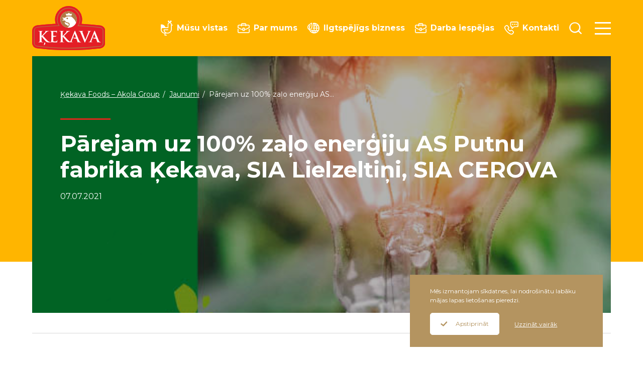

--- FILE ---
content_type: text/html; charset=UTF-8
request_url: https://vistas.lv/parejam-uz-100-zalo-energiju-as-putnu-fabrika-kekava-sia-lielzeltini-sia-cerova/
body_size: 19465
content:
<!DOCTYPE html>
<html lang="lv-LV" >
<head>


    <!-- Google Tag Manager -->
    <script>(function(w,d,s,l,i){w[l]=w[l]||[];w[l].push({'gtm.start':
                new Date().getTime(),event:'gtm.js'});var f=d.getElementsByTagName(s)[0],
            j=d.createElement(s),dl=l!='dataLayer'?'&l='+l:'';j.async=true;j.src=
            'https://www.googletagmanager.com/gtm.js?id='+i+dl;f.parentNode.insertBefore(j,f);
        })(window,document,'script','dataLayer','GTM-TL5BC75');</script>
    <!-- End Google Tag Manager -->


    <meta name="facebook-domain-verification" content="4b1wj4hdbs7wb7wa95bmuwm9yuwnfd" />


    <script src='https://api.mapbox.com/mapbox-gl-js/v1.12.0/mapbox-gl.js'></script>
    <link href='https://api.mapbox.com/mapbox-gl-js/v1.12.0/mapbox-gl.css' rel='stylesheet'/>

    <link rel="stylesheet" href="https://unpkg.com/swiper@8/swiper-bundle.min.css"/>


    <meta charset="UTF-8"/>
    <meta name="viewport" content="width=device-width, initial-scale=1"/>
    <meta name="theme-color" content="black">

    <meta name='robots' content='index, follow, max-image-preview:large, max-snippet:-1, max-video-preview:-1' />
	<style>img:is([sizes="auto" i], [sizes^="auto," i]) { contain-intrinsic-size: 3000px 1500px }</style>
	<link rel="alternate" hreflang="lv" href="https://vistas.lv/parejam-uz-100-zalo-energiju-as-putnu-fabrika-kekava-sia-lielzeltini-sia-cerova/" />
<link rel="alternate" hreflang="x-default" href="https://vistas.lv/parejam-uz-100-zalo-energiju-as-putnu-fabrika-kekava-sia-lielzeltini-sia-cerova/" />

	<!-- This site is optimized with the Yoast SEO plugin v22.1 - https://yoast.com/wordpress/plugins/seo/ -->
	<title>Pārejam uz 100% zaļo enerģiju AS Putnu fabrika Ķekava, SIA Lielzeltiņi, SIA CEROVA - Vistas</title>
	<link rel="canonical" href="https://vistas.lv/parejam-uz-100-zalo-energiju-as-putnu-fabrika-kekava-sia-lielzeltini-sia-cerova/" />
	<meta property="og:locale" content="lv_LV" />
	<meta property="og:type" content="article" />
	<meta property="og:title" content="Pārejam uz 100% zaļo enerģiju AS Putnu fabrika Ķekava, SIA Lielzeltiņi, SIA CEROVA - Vistas" />
	<meta property="og:url" content="https://vistas.lv/parejam-uz-100-zalo-energiju-as-putnu-fabrika-kekava-sia-lielzeltini-sia-cerova/" />
	<meta property="og:site_name" content="Vistas" />
	<meta property="article:published_time" content="2021-07-07T09:51:23+00:00" />
	<meta property="article:modified_time" content="2021-07-07T09:51:24+00:00" />
	<meta property="og:image" content="https://vistas.lv/wp-content/uploads/2021/07/Zala-energija-1.png" />
	<meta property="og:image:width" content="587" />
	<meta property="og:image:height" content="518" />
	<meta property="og:image:type" content="image/png" />
	<meta name="author" content="Dace Lūse" />
	<meta name="twitter:card" content="summary_large_image" />
	<meta name="twitter:label1" content="Written by" />
	<meta name="twitter:data1" content="Dace Lūse" />
	<script type="application/ld+json" class="yoast-schema-graph">{"@context":"https://schema.org","@graph":[{"@type":"WebPage","@id":"https://vistas.lv/parejam-uz-100-zalo-energiju-as-putnu-fabrika-kekava-sia-lielzeltini-sia-cerova/","url":"https://vistas.lv/parejam-uz-100-zalo-energiju-as-putnu-fabrika-kekava-sia-lielzeltini-sia-cerova/","name":"Pārejam uz 100% zaļo enerģiju AS Putnu fabrika Ķekava, SIA Lielzeltiņi, SIA CEROVA - Vistas","isPartOf":{"@id":"https://vistas.lv/#website"},"primaryImageOfPage":{"@id":"https://vistas.lv/parejam-uz-100-zalo-energiju-as-putnu-fabrika-kekava-sia-lielzeltini-sia-cerova/#primaryimage"},"image":{"@id":"https://vistas.lv/parejam-uz-100-zalo-energiju-as-putnu-fabrika-kekava-sia-lielzeltini-sia-cerova/#primaryimage"},"thumbnailUrl":"https://vistas.lv/wp-content/uploads/2021/07/Zala-energija-1.png","datePublished":"2021-07-07T09:51:23+00:00","dateModified":"2021-07-07T09:51:24+00:00","author":{"@id":"https://vistas.lv/#/schema/person/e005720edfbdff96e32f8970f24e8a8a"},"breadcrumb":{"@id":"https://vistas.lv/parejam-uz-100-zalo-energiju-as-putnu-fabrika-kekava-sia-lielzeltini-sia-cerova/#breadcrumb"},"inLanguage":"lv-LV","potentialAction":[{"@type":"ReadAction","target":["https://vistas.lv/parejam-uz-100-zalo-energiju-as-putnu-fabrika-kekava-sia-lielzeltini-sia-cerova/"]}]},{"@type":"ImageObject","inLanguage":"lv-LV","@id":"https://vistas.lv/parejam-uz-100-zalo-energiju-as-putnu-fabrika-kekava-sia-lielzeltini-sia-cerova/#primaryimage","url":"https://vistas.lv/wp-content/uploads/2021/07/Zala-energija-1.png","contentUrl":"https://vistas.lv/wp-content/uploads/2021/07/Zala-energija-1.png","width":587,"height":518},{"@type":"BreadcrumbList","@id":"https://vistas.lv/parejam-uz-100-zalo-energiju-as-putnu-fabrika-kekava-sia-lielzeltini-sia-cerova/#breadcrumb","itemListElement":[{"@type":"ListItem","position":1,"name":"Home","item":"https://vistas.lv/"},{"@type":"ListItem","position":2,"name":"Pārejam uz 100% zaļo enerģiju AS Putnu fabrika Ķekava, SIA Lielzeltiņi, SIA CEROVA"}]},{"@type":"WebSite","@id":"https://vistas.lv/#website","url":"https://vistas.lv/","name":"Vistas","description":"VISTU vai neko","potentialAction":[{"@type":"SearchAction","target":{"@type":"EntryPoint","urlTemplate":"https://vistas.lv/?s={search_term_string}"},"query-input":"required name=search_term_string"}],"inLanguage":"lv-LV"}]}</script>
	<!-- / Yoast SEO plugin. -->


<link rel='stylesheet' id='wp-block-library-css' href='https://vistas.lv/wp-includes/css/dist/block-library/style.min.css?ver=6.7.1' type='text/css' media='all' />
<style id='classic-theme-styles-inline-css' type='text/css'>
/*! This file is auto-generated */
.wp-block-button__link{color:#fff;background-color:#32373c;border-radius:9999px;box-shadow:none;text-decoration:none;padding:calc(.667em + 2px) calc(1.333em + 2px);font-size:1.125em}.wp-block-file__button{background:#32373c;color:#fff;text-decoration:none}
</style>
<style id='global-styles-inline-css' type='text/css'>
:root{--wp--preset--aspect-ratio--square: 1;--wp--preset--aspect-ratio--4-3: 4/3;--wp--preset--aspect-ratio--3-4: 3/4;--wp--preset--aspect-ratio--3-2: 3/2;--wp--preset--aspect-ratio--2-3: 2/3;--wp--preset--aspect-ratio--16-9: 16/9;--wp--preset--aspect-ratio--9-16: 9/16;--wp--preset--color--black: #000000;--wp--preset--color--cyan-bluish-gray: #abb8c3;--wp--preset--color--white: #ffffff;--wp--preset--color--pale-pink: #f78da7;--wp--preset--color--vivid-red: #cf2e2e;--wp--preset--color--luminous-vivid-orange: #ff6900;--wp--preset--color--luminous-vivid-amber: #fcb900;--wp--preset--color--light-green-cyan: #7bdcb5;--wp--preset--color--vivid-green-cyan: #00d084;--wp--preset--color--pale-cyan-blue: #8ed1fc;--wp--preset--color--vivid-cyan-blue: #0693e3;--wp--preset--color--vivid-purple: #9b51e0;--wp--preset--color--bright-black: #000000;--wp--preset--gradient--vivid-cyan-blue-to-vivid-purple: linear-gradient(135deg,rgba(6,147,227,1) 0%,rgb(155,81,224) 100%);--wp--preset--gradient--light-green-cyan-to-vivid-green-cyan: linear-gradient(135deg,rgb(122,220,180) 0%,rgb(0,208,130) 100%);--wp--preset--gradient--luminous-vivid-amber-to-luminous-vivid-orange: linear-gradient(135deg,rgba(252,185,0,1) 0%,rgba(255,105,0,1) 100%);--wp--preset--gradient--luminous-vivid-orange-to-vivid-red: linear-gradient(135deg,rgba(255,105,0,1) 0%,rgb(207,46,46) 100%);--wp--preset--gradient--very-light-gray-to-cyan-bluish-gray: linear-gradient(135deg,rgb(238,238,238) 0%,rgb(169,184,195) 100%);--wp--preset--gradient--cool-to-warm-spectrum: linear-gradient(135deg,rgb(74,234,220) 0%,rgb(151,120,209) 20%,rgb(207,42,186) 40%,rgb(238,44,130) 60%,rgb(251,105,98) 80%,rgb(254,248,76) 100%);--wp--preset--gradient--blush-light-purple: linear-gradient(135deg,rgb(255,206,236) 0%,rgb(152,150,240) 100%);--wp--preset--gradient--blush-bordeaux: linear-gradient(135deg,rgb(254,205,165) 0%,rgb(254,45,45) 50%,rgb(107,0,62) 100%);--wp--preset--gradient--luminous-dusk: linear-gradient(135deg,rgb(255,203,112) 0%,rgb(199,81,192) 50%,rgb(65,88,208) 100%);--wp--preset--gradient--pale-ocean: linear-gradient(135deg,rgb(255,245,203) 0%,rgb(182,227,212) 50%,rgb(51,167,181) 100%);--wp--preset--gradient--electric-grass: linear-gradient(135deg,rgb(202,248,128) 0%,rgb(113,206,126) 100%);--wp--preset--gradient--midnight: linear-gradient(135deg,rgb(2,3,129) 0%,rgb(40,116,252) 100%);--wp--preset--font-size--small: 13px;--wp--preset--font-size--medium: 20px;--wp--preset--font-size--large: 36px;--wp--preset--font-size--x-large: 42px;--wp--preset--spacing--20: 0.44rem;--wp--preset--spacing--30: 0.67rem;--wp--preset--spacing--40: 1rem;--wp--preset--spacing--50: 1.5rem;--wp--preset--spacing--60: 2.25rem;--wp--preset--spacing--70: 3.38rem;--wp--preset--spacing--80: 5.06rem;--wp--preset--shadow--natural: 6px 6px 9px rgba(0, 0, 0, 0.2);--wp--preset--shadow--deep: 12px 12px 50px rgba(0, 0, 0, 0.4);--wp--preset--shadow--sharp: 6px 6px 0px rgba(0, 0, 0, 0.2);--wp--preset--shadow--outlined: 6px 6px 0px -3px rgba(255, 255, 255, 1), 6px 6px rgba(0, 0, 0, 1);--wp--preset--shadow--crisp: 6px 6px 0px rgba(0, 0, 0, 1);}:where(.is-layout-flex){gap: 0.5em;}:where(.is-layout-grid){gap: 0.5em;}body .is-layout-flex{display: flex;}.is-layout-flex{flex-wrap: wrap;align-items: center;}.is-layout-flex > :is(*, div){margin: 0;}body .is-layout-grid{display: grid;}.is-layout-grid > :is(*, div){margin: 0;}:where(.wp-block-columns.is-layout-flex){gap: 2em;}:where(.wp-block-columns.is-layout-grid){gap: 2em;}:where(.wp-block-post-template.is-layout-flex){gap: 1.25em;}:where(.wp-block-post-template.is-layout-grid){gap: 1.25em;}.has-black-color{color: var(--wp--preset--color--black) !important;}.has-cyan-bluish-gray-color{color: var(--wp--preset--color--cyan-bluish-gray) !important;}.has-white-color{color: var(--wp--preset--color--white) !important;}.has-pale-pink-color{color: var(--wp--preset--color--pale-pink) !important;}.has-vivid-red-color{color: var(--wp--preset--color--vivid-red) !important;}.has-luminous-vivid-orange-color{color: var(--wp--preset--color--luminous-vivid-orange) !important;}.has-luminous-vivid-amber-color{color: var(--wp--preset--color--luminous-vivid-amber) !important;}.has-light-green-cyan-color{color: var(--wp--preset--color--light-green-cyan) !important;}.has-vivid-green-cyan-color{color: var(--wp--preset--color--vivid-green-cyan) !important;}.has-pale-cyan-blue-color{color: var(--wp--preset--color--pale-cyan-blue) !important;}.has-vivid-cyan-blue-color{color: var(--wp--preset--color--vivid-cyan-blue) !important;}.has-vivid-purple-color{color: var(--wp--preset--color--vivid-purple) !important;}.has-black-background-color{background-color: var(--wp--preset--color--black) !important;}.has-cyan-bluish-gray-background-color{background-color: var(--wp--preset--color--cyan-bluish-gray) !important;}.has-white-background-color{background-color: var(--wp--preset--color--white) !important;}.has-pale-pink-background-color{background-color: var(--wp--preset--color--pale-pink) !important;}.has-vivid-red-background-color{background-color: var(--wp--preset--color--vivid-red) !important;}.has-luminous-vivid-orange-background-color{background-color: var(--wp--preset--color--luminous-vivid-orange) !important;}.has-luminous-vivid-amber-background-color{background-color: var(--wp--preset--color--luminous-vivid-amber) !important;}.has-light-green-cyan-background-color{background-color: var(--wp--preset--color--light-green-cyan) !important;}.has-vivid-green-cyan-background-color{background-color: var(--wp--preset--color--vivid-green-cyan) !important;}.has-pale-cyan-blue-background-color{background-color: var(--wp--preset--color--pale-cyan-blue) !important;}.has-vivid-cyan-blue-background-color{background-color: var(--wp--preset--color--vivid-cyan-blue) !important;}.has-vivid-purple-background-color{background-color: var(--wp--preset--color--vivid-purple) !important;}.has-black-border-color{border-color: var(--wp--preset--color--black) !important;}.has-cyan-bluish-gray-border-color{border-color: var(--wp--preset--color--cyan-bluish-gray) !important;}.has-white-border-color{border-color: var(--wp--preset--color--white) !important;}.has-pale-pink-border-color{border-color: var(--wp--preset--color--pale-pink) !important;}.has-vivid-red-border-color{border-color: var(--wp--preset--color--vivid-red) !important;}.has-luminous-vivid-orange-border-color{border-color: var(--wp--preset--color--luminous-vivid-orange) !important;}.has-luminous-vivid-amber-border-color{border-color: var(--wp--preset--color--luminous-vivid-amber) !important;}.has-light-green-cyan-border-color{border-color: var(--wp--preset--color--light-green-cyan) !important;}.has-vivid-green-cyan-border-color{border-color: var(--wp--preset--color--vivid-green-cyan) !important;}.has-pale-cyan-blue-border-color{border-color: var(--wp--preset--color--pale-cyan-blue) !important;}.has-vivid-cyan-blue-border-color{border-color: var(--wp--preset--color--vivid-cyan-blue) !important;}.has-vivid-purple-border-color{border-color: var(--wp--preset--color--vivid-purple) !important;}.has-vivid-cyan-blue-to-vivid-purple-gradient-background{background: var(--wp--preset--gradient--vivid-cyan-blue-to-vivid-purple) !important;}.has-light-green-cyan-to-vivid-green-cyan-gradient-background{background: var(--wp--preset--gradient--light-green-cyan-to-vivid-green-cyan) !important;}.has-luminous-vivid-amber-to-luminous-vivid-orange-gradient-background{background: var(--wp--preset--gradient--luminous-vivid-amber-to-luminous-vivid-orange) !important;}.has-luminous-vivid-orange-to-vivid-red-gradient-background{background: var(--wp--preset--gradient--luminous-vivid-orange-to-vivid-red) !important;}.has-very-light-gray-to-cyan-bluish-gray-gradient-background{background: var(--wp--preset--gradient--very-light-gray-to-cyan-bluish-gray) !important;}.has-cool-to-warm-spectrum-gradient-background{background: var(--wp--preset--gradient--cool-to-warm-spectrum) !important;}.has-blush-light-purple-gradient-background{background: var(--wp--preset--gradient--blush-light-purple) !important;}.has-blush-bordeaux-gradient-background{background: var(--wp--preset--gradient--blush-bordeaux) !important;}.has-luminous-dusk-gradient-background{background: var(--wp--preset--gradient--luminous-dusk) !important;}.has-pale-ocean-gradient-background{background: var(--wp--preset--gradient--pale-ocean) !important;}.has-electric-grass-gradient-background{background: var(--wp--preset--gradient--electric-grass) !important;}.has-midnight-gradient-background{background: var(--wp--preset--gradient--midnight) !important;}.has-small-font-size{font-size: var(--wp--preset--font-size--small) !important;}.has-medium-font-size{font-size: var(--wp--preset--font-size--medium) !important;}.has-large-font-size{font-size: var(--wp--preset--font-size--large) !important;}.has-x-large-font-size{font-size: var(--wp--preset--font-size--x-large) !important;}
:where(.wp-block-post-template.is-layout-flex){gap: 1.25em;}:where(.wp-block-post-template.is-layout-grid){gap: 1.25em;}
:where(.wp-block-columns.is-layout-flex){gap: 2em;}:where(.wp-block-columns.is-layout-grid){gap: 2em;}
:root :where(.wp-block-pullquote){font-size: 1.5em;line-height: 1.6;}
</style>
<link rel='stylesheet' id='wpml-blocks-css' href='https://vistas.lv/wp-content/plugins/sitepress-multilingual-cms/dist/css/blocks/styles.css?ver=4.6.9' type='text/css' media='all' />
<link rel="https://api.w.org/" href="https://vistas.lv/wp-json/" /><link rel="alternate" title="JSON" type="application/json" href="https://vistas.lv/wp-json/wp/v2/posts/7240" /><link rel="alternate" title="oEmbed (JSON)" type="application/json+oembed" href="https://vistas.lv/wp-json/oembed/1.0/embed?url=https%3A%2F%2Fvistas.lv%2Fparejam-uz-100-zalo-energiju-as-putnu-fabrika-kekava-sia-lielzeltini-sia-cerova%2F" />
<link rel="alternate" title="oEmbed (XML)" type="text/xml+oembed" href="https://vistas.lv/wp-json/oembed/1.0/embed?url=https%3A%2F%2Fvistas.lv%2Fparejam-uz-100-zalo-energiju-as-putnu-fabrika-kekava-sia-lielzeltini-sia-cerova%2F&#038;format=xml" />
<meta name="generator" content="WPML ver:4.6.9 stt:31;" />

    <meta name="viewport" content="width=device-width, initial-scale=1.0">

    <link rel="stylesheet" href="https://vistas.lv/wp-content/themes/vistas/style.css"/>
    <link rel="stylesheet" href="https://vistas.lv/wp-content/themes/vistas/assets/css/main.css?ver=1768976712">

    <link href="https://fonts.googleapis.com/css2?family=Montserrat:wght@400;500;600;700&display=swap" rel="stylesheet">


    <meta property="og:image" content="https://vistas.lv/wp-content/uploads/2021/07/Zala-energija-1.png">


</head>
<body class="
">

<!-- Google Tag Manager (noscript) -->
<noscript><iframe src="https://www.googletagmanager.com/ns.html?id=GTM-TL5BC75"
                  height="0" width="0" style="display:none;visibility:hidden"></iframe></noscript>
<!-- End Google Tag Manager (noscript) -->


<header class="header" >

    
    <div class="header-menu-content js-header-menu-content block-width w-100">
        <div class="d-flex m-0 align-items-center w-100">
            <div class="header-menu__logo">
                <a href="https://vistas.lv/kekava/">
                    <img alt="logo" class="js-header-icon icon-kekava" src="https://vistas.lv/wp-content/themes/vistas/assets/images/svg/icon-Kekava-logo.svg"
                         style="width: 100%; height: 100%">
                    <img alt="logo" class="js-header-icon icon-lielzeltiņi" src="https://vistas.lv/wp-content/themes/vistas/assets/images/svg/icon-lielzeltini.svg"
                         style="width: 100%; height: 100%">
                </a>
            </div>
            <div class="menu-list-container justify-content-end flex-fill">
                <ul class="menu">
                    
                                <li>
                                    <a href="https://vistas.lv/musu-vistas/" class="d-flex align-items-center ">
                                        <svg xmlns="http://www.w3.org/2000/svg" width="23.84" height="30.49"><path d="M23.84,8.36H21.77V7.69a4.09,4.09,0,0,0-2.72-3.85,7.24,7.24,0,0,0,2.06-1.25,1.61,1.61,0,0,0-2.55-2h0a9.52,9.52,0,0,0-.78,3h-.21a9.25,9.25,0,0,0-.77-3,1.61,1.61,0,1,0-2.55,2A7.05,7.05,0,0,0,16.3,3.84,4.09,4.09,0,0,0,13.57,7.7v5.79H9.15A8.35,8.35,0,0,0,.83,7.82.83.83,0,0,0,0,8.64v10H0a7.83,7.83,0,0,0,7.47,7.65v3.4a.83.83,0,0,0,.83.82H12V28.84H9.15V26.27h4.3a8.35,8.35,0,0,0,8.31-8.21V10h2.07ZM20.12,18V18a6.7,6.7,0,0,1-6.67,6.6h-.17c-.34,0-5.41-.29-5.93-5.09h7.26V17.88H6.48a.83.83,0,0,0-.83.83,7,7,0,0,0,2.8,5.91H7.77c-3.54,0-6.12-2.8-6.12-6.67,0-2.4,1.15-2.83,4.37-2.83H14.4a.84.84,0,0,0,.82-.83V7.69a2.45,2.45,0,1,1,4.9,0Z" fill="#fff" /></svg>                                        <p class="ml-2 mb-0">Mūsu vistas</p>
                                    </a>
                                </li>

                                                    
                                <li>
                                    <a href="https://vistas.lv/par-mums/" class="d-flex align-items-center ">
                                        <svg xmlns="http://www.w3.org/2000/svg" width="23.836" height="20.462"><defs><style>.a{fill:#fff;}</style></defs><path class="a" d="M29.5,56.211a1.654,1.654,0,0,1,.237.12.846.846,0,0,1,.31.426,1.8,1.8,0,0,1,.041.263c0,1.708.005,3.415,0,5.124a2.622,2.622,0,0,1-2.522,2.537c-6.257.057-12.516.019-18.773,0a2.62,2.62,0,0,1-2.538-2.552V57.02a.861.861,0,0,1,.163-.5.883.883,0,0,1,1.377,0,.846.846,0,0,1,.163.5v5.106a.879.879,0,0,0,.835.852c6.245.1,12.493,0,18.74,0a.877.877,0,0,0,.852-.852V57.02a1.8,1.8,0,0,1,.042-.263.867.867,0,0,1,.547-.546,1.111,1.111,0,0,1,.526,0Z" transform="translate(-6.253 -44.248)" /><path class="a" d="M20.723,26.006q0,.329,0,.658a1.947,1.947,0,0,1-1.874,1.9,6.211,6.211,0,0,1-1.943-.1,1.944,1.944,0,0,1-1.29-1.775c0-.226,0-.452,0-.679h-1.7a1.178,1.178,0,0,1-.381-.089L6.722,22.512a1.009,1.009,0,0,1-.437-.529,1.522,1.522,0,0,1-.032-.232c0-1.14,0-2.28,0-3.421a2.62,2.62,0,0,1,2.521-2.537q2.144-.019,4.286-.026c0-.281,0-.562,0-.843A2.619,2.619,0,0,1,15.6,12.388q2.568-.008,5.139,0a2.612,2.612,0,0,1,2.538,2.553v.837l4.271.015a2.61,2.61,0,0,1,2.538,2.552v3.406a1.018,1.018,0,0,1-.277.628,1.746,1.746,0,0,1-.195.133l-6.808,3.405-.037.012a.879.879,0,0,1-.179.059.574.574,0,0,1-.216.019Zm-1.688-.995c0-.458,0-.914-.016-1.369a.2.2,0,0,0-.193-.188c-.437,0-.874,0-1.31,0a.2.2,0,0,0-.2.193c0,.464-.011.928-.014,1.391a.873.873,0,0,1,0,.273c0,.453,0,.907.015,1.359a.2.2,0,0,0,.194.188c.439,0,.88.014,1.32,0a.2.2,0,0,0,.188-.194c0-.483.012-.966.015-1.448a.772.772,0,0,1,0-.2Zm2.541-7.559c-2.271,0-4.542.012-6.812.022v.873a1.059,1.059,0,0,1-.395.718.887.887,0,0,1-1.3-.612c-.005-.048,0-.06-.006-.106v-.864q-2.128.011-4.254.013a.881.881,0,0,0-.852.851v2.877l6.159,3.08h1.5c0-.219,0-.437,0-.658a1.955,1.955,0,0,1,1.875-1.9q.678,0,1.358,0a1.95,1.95,0,0,1,1.874,1.874c0,.227,0,.453,0,.679h1.5l6.159-3.08V18.347a.578.578,0,0,0,0-.06.876.876,0,0,0-.833-.792q-2.136-.034-4.271-.039v.891a.884.884,0,0,1-1.434.619.859.859,0,0,1-.261-.513.911.911,0,0,1-.007-.106c0-.3,0-.6,0-.895Zm0-1.68c0-.282,0-.565-.007-.847a.873.873,0,0,0-.845-.834c-1.71-.005-3.421-.027-5.13,0a.871.871,0,0,0-.834.846v.827q3.408,0,6.817.009Z" transform="translate(-6.251 -12.384)" /></svg>                                        <p class="ml-2 mb-0">Par mums</p>
                                    </a>
                                </li>

                                                    
                                <li>
                                    <a href="https://vistas.lv/ilgtspejigs-bizness/" class="d-flex align-items-center ">
                                        <svg width="24" height="24" fill="none" xmlns="http://www.w3.org/2000/svg"> <g> <path d="M21.6346 18.5237C21.743 18.3854 21.8491 18.2483 21.9493 18.1029C22.0494 17.9575 22.1269 17.8347 22.2139 17.6976C22.3009 17.5605 22.4022 17.3996 22.4892 17.2435C22.5763 17.0873 22.6406 16.9574 22.7145 16.812C22.7884 16.6665 22.8743 16.4973 22.9446 16.3352C23.0149 16.1731 23.0709 16.0276 23.1317 15.8715C23.1925 15.7153 23.2581 15.5461 23.3117 15.378C23.3654 15.2099 23.4107 15.049 23.4571 14.8833C23.5036 14.7176 23.5477 14.5496 23.5859 14.3815C23.624 14.2134 23.6526 14.0239 23.6836 13.8534C23.7146 13.683 23.7408 13.5149 23.7611 13.3433C23.7814 13.1716 23.7933 12.9857 23.8052 12.7973C23.8136 12.6781 23.8314 12.5518 23.8362 12.4278C23.8362 12.373 23.8362 12.3193 23.8362 12.2669C23.8362 12.2144 23.8445 12.1596 23.8445 12.106C23.8445 11.9796 23.8302 11.8592 23.8267 11.7352C23.8195 11.5529 23.8147 11.3693 23.7992 11.1893C23.7838 11.0093 23.7599 10.846 23.7361 10.6756C23.7122 10.5051 23.6884 10.318 23.655 10.1463C23.6216 9.97466 23.5811 9.80778 23.5418 9.63971C23.5024 9.47163 23.4619 9.30475 23.4118 9.14026C23.3618 8.97576 23.3034 8.8065 23.2462 8.64081C23.1889 8.47512 23.1377 8.32612 23.0745 8.17474C23.0113 8.02335 22.9339 7.84813 22.8576 7.68602C22.7813 7.52391 22.7169 7.3904 22.6478 7.25094C22.5786 7.11147 22.4749 6.93983 22.3843 6.78606C22.2938 6.63229 22.2222 6.50951 22.1352 6.37601C22.0482 6.24251 21.9362 6.08635 21.8324 5.94451C21.7287 5.80266 21.6417 5.68107 21.5404 5.55472C21.4391 5.42837 21.3199 5.29129 21.2055 5.16375C21.091 5.0362 20.9861 4.91343 20.8705 4.79423C20.7549 4.67503 20.6321 4.55583 20.5129 4.44616C20.3937 4.3365 20.2638 4.20776 20.135 4.10167C20.0063 3.99559 19.88 3.89665 19.75 3.79533C19.6201 3.69401 19.4747 3.58315 19.3328 3.48303C19.191 3.3829 19.0634 3.30542 18.9264 3.21959C18.7893 3.13377 18.6272 3.03007 18.4734 2.94186C18.3196 2.85365 18.1849 2.79167 18.0395 2.71657C17.8941 2.64147 17.726 2.55923 17.5627 2.48771C17.3994 2.41619 17.254 2.36135 17.0966 2.30175C16.9393 2.24215 16.7736 2.18255 16.6055 2.12176C16.4375 2.06097 16.2765 2.02283 16.1097 1.97634C15.9428 1.92985 15.7771 1.88575 15.6066 1.8476C15.4362 1.80946 15.2574 1.77966 15.0798 1.74986C14.9022 1.72006 14.7424 1.69145 14.5708 1.67238C14.3991 1.65331 14.2132 1.639 14.0237 1.62589C13.9045 1.61874 13.7853 1.60205 13.6541 1.59728C13.6017 1.59728 13.548 1.59728 13.4968 1.59728C13.4455 1.59728 13.3883 1.58894 13.3323 1.58894C13.2048 1.58894 13.0784 1.60563 12.9509 1.61039C12.7637 1.61635 12.5766 1.62112 12.3906 1.639C12.2047 1.65688 12.0437 1.67834 11.8685 1.70456C11.7362 1.72244 11.6003 1.73079 11.468 1.75463C11.4506 1.76045 11.4335 1.76722 11.4168 1.77489C11.3285 1.79158 11.2391 1.79754 11.1509 1.81542C11.0111 1.84718 10.8812 1.91282 10.7727 2.00656C10.6642 2.1003 10.5804 2.21928 10.5287 2.35301C10.8245 3.36424 11.0369 4.39797 11.164 5.44387C11.5883 4.79523 12.0604 4.17924 12.5766 3.60103V6.63348H11.2654C11.2892 7.12101 11.2964 7.62523 11.2761 8.14136H12.5778V11.3359H10.76C10.7218 11.4718 10.6896 11.6089 10.6408 11.7448C10.5106 12.1209 10.3557 12.4881 10.1771 12.8438H12.5611V16.0837H9.67762C9.48608 15.5555 9.33311 15.0141 9.2199 14.4637C8.8583 14.9262 8.44653 15.3472 7.99214 15.7189C8.0267 15.8381 8.04339 15.9645 8.08034 16.0837H7.55348C7.09101 16.4205 6.59439 16.7078 6.07182 16.9407C5.78365 16.507 5.53435 16.0487 5.32682 15.5711C6.28042 15.167 8.26153 14.0298 9.16506 11.262C10.6586 6.68831 8.7431 1.9072 8.66085 1.69979C8.6074 1.56792 8.51834 1.45349 8.40362 1.3693C8.28891 1.2851 8.15304 1.23445 8.01121 1.22299C7.8693 1.20994 7.72662 1.23767 7.59992 1.30292C7.47323 1.36817 7.3678 1.46822 7.29601 1.59132C6.95748 2.15275 6.05275 2.72968 5.09677 3.3376C2.79263 4.80734 -0.357824 6.81705 0.0331517 11.2227C0.271552 13.8451 1.9773 15.074 3.40294 15.5449C3.61641 16.155 3.88534 16.7444 4.20634 17.3055C4.21707 17.3245 4.23138 17.3412 4.24091 17.3567C4.68269 18.1214 5.21849 18.8278 5.83581 19.4594L5.8823 19.5035C6.16727 19.7896 6.46813 20.0594 6.78345 20.3117C6.83113 20.3498 6.88119 20.388 6.92887 20.4309C7.60715 20.9564 8.34735 21.3968 9.13288 21.7421C9.20917 21.7766 9.29022 21.8053 9.37128 21.8374C9.68331 21.9654 10.0016 22.0776 10.3249 22.1736C10.4345 22.2082 10.543 22.2415 10.6551 22.2701C11.0301 22.3712 11.4105 22.4508 11.7946 22.5085C11.8328 22.5157 11.8733 22.5252 11.9138 22.53C12.2774 22.5809 12.6435 22.612 13.0105 22.623C13.076 22.623 13.1392 22.623 13.2036 22.623C13.2477 22.623 13.2894 22.6325 13.3335 22.6325C13.4527 22.6325 13.5802 22.6194 13.703 22.6146C13.8878 22.6075 14.0701 22.6027 14.2501 22.586C14.4301 22.5693 14.5922 22.5479 14.7639 22.5228C14.9355 22.4978 15.1215 22.4764 15.2919 22.443C15.4624 22.4096 15.6305 22.3691 15.7974 22.3297C15.9642 22.2904 16.1335 22.2487 16.2992 22.201C16.4649 22.1533 16.6329 22.0925 16.7974 22.0341C16.9619 21.9757 17.1121 21.9257 17.2659 21.8625C17.4197 21.7993 17.5913 21.7218 17.751 21.6479C17.9108 21.574 18.0455 21.5096 18.1897 21.4345C18.3339 21.3595 18.4996 21.2629 18.6522 21.1723C18.8048 21.0817 18.9287 21.0102 19.0634 20.922C19.1981 20.8338 19.3531 20.7241 19.4937 20.6192C19.6344 20.5143 19.7572 20.4297 19.8859 20.3284C20.0146 20.227 20.147 20.1078 20.2769 19.9934C20.4068 19.879 20.5248 19.7741 20.6452 19.6597C20.7656 19.5452 20.8836 19.4213 20.9933 19.3021C21.1029 19.1829 21.2317 19.0517 21.339 18.9218C21.4462 18.7919 21.5428 18.6691 21.6417 18.5404M21.9218 13.6246C21.9123 13.6854 21.9016 13.7438 21.8885 13.8057C21.8444 14.031 21.7931 14.2539 21.7311 14.4709L21.6882 14.6199C21.6203 14.8464 21.544 15.0705 21.4594 15.2874C21.4439 15.3244 21.4296 15.3625 21.4129 15.4006C21.3223 15.6247 21.2221 15.8453 21.1137 16.0598C21.1053 16.0729 21.0982 16.0872 21.091 16.1003H18.5103C18.8554 15.0511 19.0672 13.9626 19.1409 12.8605H22.0136C22.0136 12.8939 22.0077 12.9249 22.0053 12.957C21.9822 13.1827 21.952 13.4052 21.9147 13.6246M20.0528 17.6678C19.5761 18.2446 19.0272 18.7578 18.4198 19.1948C18.3947 19.2138 18.3673 19.2329 18.3411 19.2508C17.7037 19.698 17.0099 20.0588 16.2777 20.3236C16.9107 19.4743 17.4559 18.5629 17.9048 17.6035H20.0993C20.0838 17.6249 20.0695 17.644 20.0528 17.6631M19.3829 5.8408C19.6276 6.076 19.8581 6.32557 20.0731 6.58819L20.1148 6.63587H18.0061C17.5603 5.67789 17.0106 4.77171 16.3671 3.9336C17.4487 4.33878 18.4396 4.95372 19.2828 5.74306C19.3173 5.77405 19.3495 5.80743 19.3829 5.83961M22.016 11.3359H19.1552C19.1016 10.251 18.9093 9.17744 18.5831 8.14136H21.0982C21.6035 9.12492 21.9147 10.1966 22.0148 11.2978C22.0148 11.3109 22.0148 11.324 22.0148 11.3359M14.0797 16.0837V12.8438H17.6306C17.5412 13.9532 17.294 15.0441 16.8964 16.0837H14.0797ZM16.2253 17.5915C15.6392 18.683 14.9184 19.6966 14.0797 20.6085V17.5915H16.2253ZM14.0797 11.3359V8.14136H16.9822C17.3553 9.16871 17.5774 10.2448 17.6414 11.3359H14.0797ZM14.0797 6.63348V3.576C14.9579 4.48653 15.7063 5.51377 16.304 6.62871L14.0797 6.63348ZM12.5694 17.5915V20.6299C11.6967 19.7224 10.9516 18.7002 10.3547 17.5915H12.5694ZM8.6525 17.5915C9.09689 18.5438 9.64452 19.4444 10.2855 20.2771C9.21267 19.8731 8.22911 19.2633 7.39018 18.482L7.27932 18.3747C7.04528 18.1488 6.82402 17.91 6.61657 17.6595C6.5975 17.6356 6.57604 17.6154 6.55816 17.5903L8.6525 17.5915ZM1.5601 11.0856C1.24899 7.60735 3.73074 6.02556 5.92163 4.63092C6.51211 4.27175 7.08198 3.87976 7.62858 3.4568C8.06842 5.05051 8.62151 8.00547 7.71082 10.784C7.02423 12.8963 5.57357 13.7843 4.85002 14.1097C4.7218 13.5679 4.64596 13.0151 4.62354 12.4588C4.62354 12.4171 4.62354 12.3765 4.62354 12.3396C4.62354 12.2287 4.6152 12.1167 4.61639 12.0034C4.61639 11.7984 4.64023 11.5946 4.65811 11.3896C4.67599 11.1845 4.68791 10.9926 4.71652 10.7936C4.74513 10.5945 4.79162 10.4145 4.83572 10.225C4.87982 10.0354 4.91916 9.834 4.97518 9.64209C5.03121 9.45018 5.09438 9.27734 5.1671 9.09615C5.23981 8.91497 5.3006 8.72067 5.38166 8.54187C5.46271 8.36307 5.55807 8.18427 5.65224 8.01501C5.76548 7.80164 5.87038 7.5847 6.0015 7.38325C6.06716 7.28481 6.1126 7.17429 6.13517 7.05813C6.15774 6.94197 6.15699 6.82248 6.13297 6.70661C6.10895 6.59074 6.06213 6.4808 5.99525 6.38318C5.92836 6.28557 5.84273 6.20222 5.74335 6.13799C5.64396 6.07376 5.5328 6.02993 5.41632 6.00905C5.29985 5.98816 5.18038 5.99064 5.06487 6.01634C4.94936 6.04203 4.84011 6.09043 4.74348 6.15873C4.64684 6.22702 4.56474 6.31385 4.50196 6.41415C3.11742 8.55019 2.56595 11.1205 2.95236 13.6365C2.28603 13.1811 1.67811 12.4135 1.5601 11.0856Z" fill="white" /> </g> <defs>    </defs> </svg>                                        <p class="ml-2 mb-0">Ilgtspējīgs bizness</p>
                                    </a>
                                </li>

                                                    
                                <li>
                                    <a href="https://vistas.lv/darba-iespejas/" class="d-flex align-items-center ">
                                        <svg xmlns="http://www.w3.org/2000/svg" width="23.836" height="20.462"><defs><style>.a{fill:#fff;}</style></defs><path class="a" d="M29.5,56.211a1.654,1.654,0,0,1,.237.12.846.846,0,0,1,.31.426,1.8,1.8,0,0,1,.041.263c0,1.708.005,3.415,0,5.124a2.622,2.622,0,0,1-2.522,2.537c-6.257.057-12.516.019-18.773,0a2.62,2.62,0,0,1-2.538-2.552V57.02a.861.861,0,0,1,.163-.5.883.883,0,0,1,1.377,0,.846.846,0,0,1,.163.5v5.106a.879.879,0,0,0,.835.852c6.245.1,12.493,0,18.74,0a.877.877,0,0,0,.852-.852V57.02a1.8,1.8,0,0,1,.042-.263.867.867,0,0,1,.547-.546,1.111,1.111,0,0,1,.526,0Z" transform="translate(-6.253 -44.248)" /><path class="a" d="M20.723,26.006q0,.329,0,.658a1.947,1.947,0,0,1-1.874,1.9,6.211,6.211,0,0,1-1.943-.1,1.944,1.944,0,0,1-1.29-1.775c0-.226,0-.452,0-.679h-1.7a1.178,1.178,0,0,1-.381-.089L6.722,22.512a1.009,1.009,0,0,1-.437-.529,1.522,1.522,0,0,1-.032-.232c0-1.14,0-2.28,0-3.421a2.62,2.62,0,0,1,2.521-2.537q2.144-.019,4.286-.026c0-.281,0-.562,0-.843A2.619,2.619,0,0,1,15.6,12.388q2.568-.008,5.139,0a2.612,2.612,0,0,1,2.538,2.553v.837l4.271.015a2.61,2.61,0,0,1,2.538,2.552v3.406a1.018,1.018,0,0,1-.277.628,1.746,1.746,0,0,1-.195.133l-6.808,3.405-.037.012a.879.879,0,0,1-.179.059.574.574,0,0,1-.216.019Zm-1.688-.995c0-.458,0-.914-.016-1.369a.2.2,0,0,0-.193-.188c-.437,0-.874,0-1.31,0a.2.2,0,0,0-.2.193c0,.464-.011.928-.014,1.391a.873.873,0,0,1,0,.273c0,.453,0,.907.015,1.359a.2.2,0,0,0,.194.188c.439,0,.88.014,1.32,0a.2.2,0,0,0,.188-.194c0-.483.012-.966.015-1.448a.772.772,0,0,1,0-.2Zm2.541-7.559c-2.271,0-4.542.012-6.812.022v.873a1.059,1.059,0,0,1-.395.718.887.887,0,0,1-1.3-.612c-.005-.048,0-.06-.006-.106v-.864q-2.128.011-4.254.013a.881.881,0,0,0-.852.851v2.877l6.159,3.08h1.5c0-.219,0-.437,0-.658a1.955,1.955,0,0,1,1.875-1.9q.678,0,1.358,0a1.95,1.95,0,0,1,1.874,1.874c0,.227,0,.453,0,.679h1.5l6.159-3.08V18.347a.578.578,0,0,0,0-.06.876.876,0,0,0-.833-.792q-2.136-.034-4.271-.039v.891a.884.884,0,0,1-1.434.619.859.859,0,0,1-.261-.513.911.911,0,0,1-.007-.106c0-.3,0-.6,0-.895Zm0-1.68c0-.282,0-.565-.007-.847a.873.873,0,0,0-.845-.834c-1.71-.005-3.421-.027-5.13,0a.871.871,0,0,0-.834.846v.827q3.408,0,6.817.009Z" transform="translate(-6.251 -12.384)" /></svg>                                        <p class="ml-2 mb-0">Darba iespējas</p>
                                    </a>
                                </li>

                                                    
                                <li>
                                    <a href="https://vistas.lv/kontakti/" class="d-flex align-items-center ">
                                        <svg xmlns="http://www.w3.org/2000/svg" width="28.103" height="25.92"><defs><style>.a{fill:#fff;}</style></defs><path class="a" d="M55.837,6.1H44.382A2.476,2.476,0,0,0,41.9,8.581v6.052a2.488,2.488,0,0,0,2.451,2.479v1.506a1.67,1.67,0,0,0,1.033,1.535,1.582,1.582,0,0,0,.649.118,1.658,1.658,0,0,0,1.181-.5L49.9,17.083H55.9A2.476,2.476,0,0,0,58.377,14.6V8.611A2.591,2.591,0,0,0,55.837,6.1Zm.738,8.562a.782.782,0,0,1-.768.768H49.49a.853.853,0,0,0-.62.265l-2.8,2.776V16.257a.856.856,0,0,0-.856-.856h-.8a.782.782,0,0,1-.768-.768V8.611a.782.782,0,0,1,.768-.768H55.868a.782.782,0,0,1,.768.768v6.052Z" transform="translate(-30.274 -6.101)" /><path class="a" d="M55.42,21.91a1.21,1.21,0,0,1-2.421,0,1.21,1.21,0,1,1,2.421,0" transform="translate(-38.095 -16.39)" /><path class="a" d="M68.022,21.91a1.21,1.21,0,0,1-2.421,0,1.21,1.21,0,1,1,2.421,0" transform="translate(-46.976 -16.39)" /><path class="a" d="M80.522,21.91a1.21,1.21,0,0,1-2.421,0,1.21,1.21,0,1,1,2.421,0" transform="translate(-55.786 -16.39)" /><path class="a" d="M20.488,41.258,18.156,39.4a2.818,2.818,0,0,0-1.771-.62,2.878,2.878,0,0,0-2.184,1c-.118.148-.206.236-.3.354a10.142,10.142,0,0,1-1.713-1.446,10.093,10.093,0,0,1-1.446-1.713,4.52,4.52,0,0,1,.354-.3,2.837,2.837,0,0,0,.384-3.956l-1.89-2.332A2.9,2.9,0,0,0,7.35,29.3a3.2,3.2,0,0,0-1.151.236,10.53,10.53,0,0,0-2.6,1.889c-1.8,1.8-.974,4.459-.3,5.846a22.473,22.473,0,0,0,4.428,5.875c1.949,1.949,5.7,5.225,8.946,5.225a3.855,3.855,0,0,0,2.775-1.092,11.128,11.128,0,0,0,1.889-2.6,2.95,2.95,0,0,0-.856-3.424Zm-.738,2.716a9.351,9.351,0,0,1-1.506,2.067,2.115,2.115,0,0,1-1.565.59c-1.978,0-4.9-1.889-7.735-4.724-3.69-3.69-5.816-7.587-4.133-9.27A11.362,11.362,0,0,1,6.878,31.1a1.19,1.19,0,0,1,.443-.089,1.052,1.052,0,0,1,.886.443l1.86,2.332a1.118,1.118,0,0,1-.148,1.565c-.473.413-.8.708-.886.8-.708.708.325,2.184,1.889,3.749,1.211,1.211,2.392,2.125,3.189,2.125a.659.659,0,0,0,.56-.236c.089-.089.384-.413.8-.886a1.185,1.185,0,0,1,.856-.413,1.27,1.27,0,0,1,.708.236l2.332,1.86a1.168,1.168,0,0,1,.386,1.387Z" transform="translate(-2.513 -22.452)" /></svg>                                        <p class="ml-2 mb-0">Kontakti</p>
                                    </a>
                                </li>

                                                    
                    
                                        <li class="menu-item-search js-open-menu-item-search">
                        <a class="d-flex align-items-center">
                            <svg xmlns="http://www.w3.org/2000/svg" width="24.66" height="24.686"
                                 viewBox="0 0 24.66 24.686">
                                <defs>
                                    <style>.a {
                                            fill: #fff;
                                        }</style>
                                </defs>
                                <path class="a"
                                      d="M35.014,33.337,30.45,28.774A10.88,10.88,0,1,0,28.7,30.552l4.563,4.563a1.209,1.209,0,0,0,.858.367,1.111,1.111,0,0,0,.858-.367,1.288,1.288,0,0,0,.031-1.778ZM30.42,21.852a8.573,8.573,0,1,1-2.511-6.094,8.566,8.566,0,0,1,2.511,6.094Z"
                                      transform="translate(-10.695 -10.796)"/>
                            </svg>
                        </a>
                    </li>
                    <li class="js-open-menu not-active open-menu">
                        <a class="d-flex align-items-center">
                            <div class="button_container">
                                <span class="top"></span>
                                <span class="middle"></span>
                                <span class="bottom"></span>
                            </div>
                        </a>
                    </li>
                </ul>
                <ul class="menu menu-mobile ">

                    

                    <li class="menu-item-search js-open-menu-item-search">
                        <a class="d-flex align-items-center">
                            <img alt="Search" class="" src="https://vistas.lv/wp-content/themes/vistas/assets/images/svg/icon-search.svg">
                        </a>

                    </li>
                    <li class="js-open-menu not-active open-menu">
                        <a class="d-flex align-items-center">
                            <div class="button_container">
                                <span class="top"></span>
                                <span class="middle"></span>
                                <span class="bottom"></span>
                            </div>
                        </a>
                    </li>
                </ul>
            </div>
        </div>

    </div>

    <div class="header-pattern"></div>
</header>
<div class="search-sub-menu js-search-sub-menu">
    <div class="text-width">
        <form role="search" method="get" class="search-form" action="https://vistas.lv/">
            <input type="search" value="" name="s"
                   placeholder="Ievadiet atslēgas vārdu">
            <button type="submit">
                <img alt="search" src="https://vistas.lv/wp-content/themes/vistas/assets/images/svg/icon-search.svg">
            </button>

            <svg class="js-open-menu-item-search search-close" xmlns="http://www.w3.org/2000/svg" width="26.12"
                 height="26.12" viewBox="0 0 26.12 26.12">
                <path
                    d="M25.75,2.19,2.19,25.75a1.28,1.28,0,0,1-1.81,0,1.27,1.27,0,0,1,0-1.82L23.93.38a1.28,1.28,0,0,1,1.82,1.81Z"
                    fill="#fff"/>
                <path
                    d="M23.93,25.75.38,2.19A1.28,1.28,0,0,1,.38.38a1.26,1.26,0,0,1,1.81,0L25.75,23.93a1.29,1.29,0,0,1-1.82,1.82Z"
                    fill="#fff"/>
            </svg>
        </form>
    </div>
</div>

<div class="modal">
    <div class="modal-content p-0 text-width position-relative">
        <div class="modal-close js-close-modal d-flex position-absolute align-items-center">
            <p class="mb-0 mr-2"><b>Aizvērt</b></p>
            <img alt="close" src="https://vistas.lv/wp-content/themes/vistas/assets/images/svg/icon-close-black.svg">
        </div>

        <div class="modal-inner d-xsm-flex">
            <div class="col-12 col-xsm-5 modal-column">
                <div class="board-inner">
                    <div class="board-inner_image">
                        <div id="picture" style="padding-bottom: 100%;"></div>
                        <div id="gallery" class="swiper">
                            <div class="swiper-wrapper"></div>
                            <div class="swiper-pagination"></div>
                        </div>
                    </div>
                    <div class="board-inner__paragraph">
                        <h4 class="text-center pb-4 mb-4" id="name"></h4>
                        <p class="text-center color-dark-grey" id="position"></p>
                    </div>
                    <img id="map-img" src="" >
                </div>
            </div>

            <div class="col-12 col-xsm-7 modal-column bg-light-grey">
                <h5>Apraksts</h5>
                <div id="description" style="margin-left: 2rem">

                </div>
            </div>
        </div>

    </div>
</div>
<div class="header-menu-content-modal opened-menu js-opened-menu opened-header-menu">
    <div class="block-width w-100 position-relative">
        <ul class="menu js-menu-mobile menu-mobile">
            <li>
                <a href="https://vistas.lv/kontakti/" class="d-flex align-items-center ">
                    <svg xmlns="http://www.w3.org/2000/svg" width="28.103" height="25.92"><defs><style>.a{fill:#fff;}</style></defs><path class="a" d="M55.837,6.1H44.382A2.476,2.476,0,0,0,41.9,8.581v6.052a2.488,2.488,0,0,0,2.451,2.479v1.506a1.67,1.67,0,0,0,1.033,1.535,1.582,1.582,0,0,0,.649.118,1.658,1.658,0,0,0,1.181-.5L49.9,17.083H55.9A2.476,2.476,0,0,0,58.377,14.6V8.611A2.591,2.591,0,0,0,55.837,6.1Zm.738,8.562a.782.782,0,0,1-.768.768H49.49a.853.853,0,0,0-.62.265l-2.8,2.776V16.257a.856.856,0,0,0-.856-.856h-.8a.782.782,0,0,1-.768-.768V8.611a.782.782,0,0,1,.768-.768H55.868a.782.782,0,0,1,.768.768v6.052Z" transform="translate(-30.274 -6.101)" /><path class="a" d="M55.42,21.91a1.21,1.21,0,0,1-2.421,0,1.21,1.21,0,1,1,2.421,0" transform="translate(-38.095 -16.39)" /><path class="a" d="M68.022,21.91a1.21,1.21,0,0,1-2.421,0,1.21,1.21,0,1,1,2.421,0" transform="translate(-46.976 -16.39)" /><path class="a" d="M80.522,21.91a1.21,1.21,0,0,1-2.421,0,1.21,1.21,0,1,1,2.421,0" transform="translate(-55.786 -16.39)" /><path class="a" d="M20.488,41.258,18.156,39.4a2.818,2.818,0,0,0-1.771-.62,2.878,2.878,0,0,0-2.184,1c-.118.148-.206.236-.3.354a10.142,10.142,0,0,1-1.713-1.446,10.093,10.093,0,0,1-1.446-1.713,4.52,4.52,0,0,1,.354-.3,2.837,2.837,0,0,0,.384-3.956l-1.89-2.332A2.9,2.9,0,0,0,7.35,29.3a3.2,3.2,0,0,0-1.151.236,10.53,10.53,0,0,0-2.6,1.889c-1.8,1.8-.974,4.459-.3,5.846a22.473,22.473,0,0,0,4.428,5.875c1.949,1.949,5.7,5.225,8.946,5.225a3.855,3.855,0,0,0,2.775-1.092,11.128,11.128,0,0,0,1.889-2.6,2.95,2.95,0,0,0-.856-3.424Zm-.738,2.716a9.351,9.351,0,0,1-1.506,2.067,2.115,2.115,0,0,1-1.565.59c-1.978,0-4.9-1.889-7.735-4.724-3.69-3.69-5.816-7.587-4.133-9.27A11.362,11.362,0,0,1,6.878,31.1a1.19,1.19,0,0,1,.443-.089,1.052,1.052,0,0,1,.886.443l1.86,2.332a1.118,1.118,0,0,1-.148,1.565c-.473.413-.8.708-.886.8-.708.708.325,2.184,1.889,3.749,1.211,1.211,2.392,2.125,3.189,2.125a.659.659,0,0,0,.56-.236c.089-.089.384-.413.8-.886a1.185,1.185,0,0,1,.856-.413,1.27,1.27,0,0,1,.708.236l2.332,1.86a1.168,1.168,0,0,1,.386,1.387Z" transform="translate(-2.513 -22.452)" /></svg>                    <p class="ml-2 mb-0">Kontakti</p>
                </a>
            </li>
            

            <li>
                <div class="open-sub-menu-desktop">
                    <div class="js-open-sub-menu open-sub-menu d-flex justify-content-between  align-items-center">
                                                <a href="https://vistas.lv/par-mums/"
                           class="open-sub-menu_main d-flex align-items-center mr-xsm-5">Par mums</a>
                        <img alt="arrow" class="d-md-none js-toggle-sub-menu"
                             src="https://vistas.lv/wp-content/themes/vistas/assets/images/svg/icon-arrow-down.svg">
                        <img alt="arrow" class="d-md-none js-toggle-sub-menu" style="display: none"
                             src="https://vistas.lv/wp-content/themes/vistas/assets/images/svg/icon-arrow-up.svg">
                                            </div>

                                        <div class="sub-menu js-sub-menu">
                        
                        <a href="https://vistas.lv/kekava-55/" class="">ĶEKAVA 55</a>

                        
                        <a href="https://vistas.lv/par-mums/misija-vizija-un-vertibas/" class="">Misija, vīzija un vērtības</a>

                        
                        <a href="https://vistas.lv/par-mums/musu-zimoli/" class="">Mūsu zīmoli</a>

                        
                        <a href="https://vistas.lv/par-mums/vadiba/" class="">Vadība</a>

                        
                        <a href="https://vistas.lv/ilgtspejigs-bizness/atbalsta-politika/" class="">Atbalsta politika</a>

                                            </div>
                    
                </div>


                                                                                                                

            <li>
                <div class="open-sub-menu-desktop">
                    <div class="js-open-sub-menu open-sub-menu d-flex justify-content-between  align-items-center">
                                                <a href="https://vistas.lv/darba-iespejas/"
                           class="open-sub-menu_main d-flex align-items-center mr-xsm-5">Darba iespējas</a>
                                            </div>

                    
                </div>


                                

            <li>
                <div class="open-sub-menu-desktop">
                    <div class="js-open-sub-menu open-sub-menu d-flex justify-content-between  align-items-center">
                                                <a href="https://vistas.lv/musu-produkti/"
                           class="open-sub-menu_main d-flex align-items-center mr-xsm-5">Mūsu produkti</a>
                        <img alt="arrow" class="d-md-none js-toggle-sub-menu"
                             src="https://vistas.lv/wp-content/themes/vistas/assets/images/svg/icon-arrow-down.svg">
                        <img alt="arrow" class="d-md-none js-toggle-sub-menu" style="display: none"
                             src="https://vistas.lv/wp-content/themes/vistas/assets/images/svg/icon-arrow-up.svg">
                                            </div>

                                        <div class="sub-menu js-sub-menu">
                        
                        <a href="https://vistas.lv/produkti/marineta-gala/" class="">Marinēta gaļa</a>

                        
                        <a href="https://vistas.lv/produkti/cisini/" class="">Cīsiņi</a>

                        
                        <a href="https://vistas.lv/produkti/desas/" class="">Desas</a>

                        
                        <a href="https://vistas.lv/produkti/kupinata-gala/" class="">Kūpināta gaļa</a>

                        
                        <a href="https://vistas.lv/produkti/svaigs/" class="">Svaiga gaļa</a>

                        
                        <a href="https://vistas.lv/produkti/cepamdesas/" class="">Cepamdesas</a>

                        
                        <a href="https://vistas.lv/produkti/ceptie-produkti/" class="">Ceptie produkti</a>

                        
                        <a href="https://vistas.lv/wp-content/uploads/2020/11/KEKAVA-PRODUKTU-KATALOGS_2020-min.pdf" class="">Produktu katalogs</a>

                                            </div>
                    
                </div>


                                                                                                                                                                

            <li>
                <div class="open-sub-menu-desktop">
                    <div class="js-open-sub-menu open-sub-menu d-flex justify-content-between  align-items-center">
                                                <a href="https://vistas.lv/jaunumi/"
                           class="open-sub-menu_main d-flex align-items-center mr-xsm-5">Jaunumi</a>
                                            </div>

                    
                </div>


                                

            <li>
                <div class="open-sub-menu-desktop">
                    <div class="js-open-sub-menu open-sub-menu d-flex justify-content-between  align-items-center">
                                                <a href="https://vistas.lv/receptes/"
                           class="open-sub-menu_main d-flex align-items-center mr-xsm-5">Receptes</a>
                        <img alt="arrow" class="d-md-none js-toggle-sub-menu"
                             src="https://vistas.lv/wp-content/themes/vistas/assets/images/svg/icon-arrow-down.svg">
                        <img alt="arrow" class="d-md-none js-toggle-sub-menu" style="display: none"
                             src="https://vistas.lv/wp-content/themes/vistas/assets/images/svg/icon-arrow-up.svg">
                                            </div>

                                        <div class="sub-menu js-sub-menu">
                        
                        <a href="https://vistas.lv/receptes-kategorija/maltites/" class="">Maltītes</a>

                        
                        <a href="https://vistas.lv/receptes-kategorija/cepesi/" class="">Cepeši</a>

                        
                        <a href="https://vistas.lv/receptes-kategorija/salati/" class="">Salāti</a>

                        
                        <a href="https://vistas.lv/receptes-kategorija/sviestmaizes/" class="">Sviestmaizes</a>

                        
                        <a href="https://vistas.lv/receptes-kategorija/uzkodas/" class="">Uzkodas</a>

                        
                        <a href="https://vistas.lv/receptes-kategorija/zupas/" class="">Zupas</a>

                        
                        <a href="https://vistas.lv/receptes-kategorija/grila-receptes/" class="">Grila receptes</a>

                                            </div>
                    
                </div>


                                                                                                                                                

            <li>
                <div class="open-sub-menu-desktop">
                    <div class="js-open-sub-menu open-sub-menu d-flex justify-content-between  align-items-center">
                                                <a href="https://vistas.lv/ilgtspejigs-bizness/"
                           class="open-sub-menu_main d-flex align-items-center mr-xsm-5">Ilgtspējīgs bizness</a>
                        <img alt="arrow" class="d-md-none js-toggle-sub-menu"
                             src="https://vistas.lv/wp-content/themes/vistas/assets/images/svg/icon-arrow-down.svg">
                        <img alt="arrow" class="d-md-none js-toggle-sub-menu" style="display: none"
                             src="https://vistas.lv/wp-content/themes/vistas/assets/images/svg/icon-arrow-up.svg">
                                            </div>

                                        <div class="sub-menu js-sub-menu">
                        
                        <a href="https://vistas.lv/ilgtspejigs-bizness/energoresursu-parvaldibas-politika/" class="">Energoresursu pārvaldības politika</a>

                        
                        <a href="https://vistas.lv/ilgtspejigs-bizness/kvalitates-un-partikas-drosibas-politika/" class="">Kvalitātes un pārtikas drošības politika</a>

                        
                        <a href="https://vistas.lv/ilgtspejigs-bizness/darba-aizsardzibas-politika/" class="">Darba un veselības aizsardzības politika</a>

                        
                        <a href="https://vistas.lv/ilgtspejigs-bizness/vides-aizsardzibas-politika/" class="">Vides aizsardzības politika</a>

                        
                        <a href="https://vistas.lv/ilgtspejigs-bizness/atbalsta-politika/" class="">Atbalsta politika</a>

                        
                        <a href="https://vistas.lv/ilgtspejigs-bizness/attistibas-projekti/" class="">Attīstības projekti</a>

                        
                        <a href="https://vistas.lv/ilgtspejigs-bizness/komercdarbibas-politika/" class="">Komercdarbības politika</a>

                                            </div>
                    
                </div>


                                                                                                                                                

            <li>
                <div class="open-sub-menu-desktop">
                    <div class="js-open-sub-menu open-sub-menu d-flex justify-content-between  align-items-center">
                                                <a href="https://vistas.lv/musu-vistas/audzets-bez-antibiotikam/"
                           class="open-sub-menu_main d-flex align-items-center mr-xsm-5">Audzēts bez antibiotikām</a>
                        <img alt="arrow" class="d-md-none js-toggle-sub-menu"
                             src="https://vistas.lv/wp-content/themes/vistas/assets/images/svg/icon-arrow-down.svg">
                        <img alt="arrow" class="d-md-none js-toggle-sub-menu" style="display: none"
                             src="https://vistas.lv/wp-content/themes/vistas/assets/images/svg/icon-arrow-up.svg">
                                            </div>

                                        <div class="sub-menu js-sub-menu">
                        
                        <a href="https://vistas.lv/vistu-vai-neko/" class="">VISTU vai neko!</a>

                                            </div>
                    
                </div>


                                                

            <li>
                <div class="open-sub-menu-desktop">
                    <div class="js-open-sub-menu open-sub-menu d-flex justify-content-between  align-items-center">
                                                <a href="https://vistas.lv/musu-vistas/"
                           class="open-sub-menu_main d-flex align-items-center mr-xsm-5">Mūsu vistas</a>
                        <img alt="arrow" class="d-md-none js-toggle-sub-menu"
                             src="https://vistas.lv/wp-content/themes/vistas/assets/images/svg/icon-arrow-down.svg">
                        <img alt="arrow" class="d-md-none js-toggle-sub-menu" style="display: none"
                             src="https://vistas.lv/wp-content/themes/vistas/assets/images/svg/icon-arrow-up.svg">
                                            </div>

                                        <div class="sub-menu js-sub-menu">
                        
                        <a href="https://vistas.lv/musu-vistas/jautajumi-par-vistas-galu/" class="">Jautājumi par vistas gaļu</a>

                        
                        <a href="https://vistas.lv/musu-vistas/veseligs-uzturs-uztura-piramida/" class="">Veselīgs uzturs, uztura piramīda</a>

                        
                        <a href="https://vistas.lv/interesanti-fakti/" class="">Interesanti fakti</a>

                        
                        <a href="https://vistas.lv/calu-video/" class="">Cāļu video</a>

                                            </div>
                    
                </div>


                                                                                                

            <li>
                <div class="open-sub-menu-desktop">
                    <div class="js-open-sub-menu open-sub-menu d-flex justify-content-between  align-items-center">
                                                <a href="https://vistas.lv/kombinetas-lopbaribas-rupnica/"
                           class="open-sub-menu_main d-flex align-items-center mr-xsm-5">Kombinētās lopbarības rūpnīca </a>
                                            </div>

                    
                </div>


                                

            <li>
                <div class="open-sub-menu-desktop">
                    <div class="js-open-sub-menu open-sub-menu d-flex justify-content-between  align-items-center">
                                                <a href="https://vistas.lv/ilgtspejigs-bizness/gada-parskati/"
                           class="open-sub-menu_main d-flex align-items-center mr-xsm-5">Gada pārskati</a>
                                            </div>

                    
                </div>


                                                
            </li>
        </ul>

        <div class="header-chicken-wrapper">
            <div class="header-chicken"
                 style="background: url('https://vistas.lv/wp-content/uploads/2020/10/vista-footer-e1607595859552.png') center center/cover no-repeat"></div>
        </div>
    </div>
</div>



<div class="main-container">

    <div class="page-hero-wrapper single-news position-relative">
        <div class="page-hero page-hero_with-image  position-relative">
            <div class="hero_background-image"
                                  style="background: url('https://vistas.lv/wp-content/uploads/2021/07/Zala-energija-1.png') center center / cover no-repeat">
            </div>

            <div class="hero_text">
                <div class="hero_text__inner">
                    <div class="breadcrumbs d-none d-md-block">
                            <ul class="breadcrumb d-none d-md-block">
        <li><a href="https://vistas.lv"> Ķekava Foods &#8211; Akola Group </a></li>

        
                        
            <li><a href="https://vistas.lv/jaunumi/">Jaunumi</a></li>
<!--            <li><a href="--><?//= get_category_link($term_id) ?><!--">--><?//= $term_name ?><!--</a></li>-->
            <li>Pārejam uz 100% zaļo enerģiju AS&hellip;</li>

        
    </ul>
                        </div>
                    <h1 class="d-none d-sm-block ">Pārejam uz 100% zaļo enerģiju AS Putnu fabrika Ķekava, SIA Lielzeltiņi, SIA CEROVA</h1>
                    <p class="d-none d-sm-block ">07.07.2021</p>
                </div>
                <a href="https://vistas.lv/jaunumi/" class="d-none back-link d-flex align-items-center">
                    <p class="mb-0">Visi jaunumi</p>
                    <img alt="arrow"
                         src="https://vistas.lv/wp-content/themes/vistas/assets/images/svg/icon-arrow-right-thin-white.svg">
                </a>


            </div>

        </div>

    </div>
    <div class="d-sm-none block-width hero_text hero_text-mobile">
        <h1 class="">Pārejam uz 100% zaļo enerģiju AS Putnu fabrika Ķekava, SIA Lielzeltiņi, SIA CEROVA</h1>
        <p>Wednesday, 7. July 2021.</p>

    </div>

    <div class="separator block-width">
        <div class="block-separator"></div>
    </div>

    <div id="main-content" class="main-content block-width position-relative d-lg-flex justify-content-center">

        <div id="content" class="content">
            <div id="" class="appearFadeInUp" ><div class="text-width default-text-width-block default-text-link">
    <p>Turpinot ilgtspējīgu un videi draudzīga uzņēmuma attīstību esam noslēguši līgumu ar “Latvenergo” par zaļās enerģijas piegādi. Sākot ar šo gadu visi procesi, kas norit uzņēmumos tiks veikti izmantojot elektroenerģiju, kas ražota 100% no Latvijas atjaunīgajiem resursiem &#8211; ūdens.</p>
<p>Ražošanā elektroenerģija līdzas gāzei ir viens no visvairāk izmantojamiem resursiem un mūsu uzņēmumu izvēle pāriet uz zaļo enerģiju ir nozīmīgs solis ilgtspējīga biznesa īstenošanā. Esam pilna cikla ražošanas uzņēmums un mūsu nospiedums dabā ir samērā liels. Tādejādi pērkot zaļo enerģiju samazināsim ogļskābās gāzes (CO2) emisiju apjomu par aptuveni 20% .</p>
<p>Kopš pagājušā gada esam izvirzījuši vairākus mērķus ilgtspējīga biznesa attīstībai, kas ietver procesu uzlabošanu, atstājot iespējami mazāku ietekmi uz apkārtējo vidi, samazināt neatjaunojamo resursu nelietderīgu izmantošanu un pēc iespējas pakāpeniski tos aizstāt ar atjaunojamiem resursiem.</p>
<p>Iepazīsties ar uzņēmuma ilgtspējas mērķiem <a href="https://vistas.lv/ilgtspejigs-bizness/">https://vistas.lv/ilgtspejigs-bizness/</a></p>
<p><img fetchpriority="high" decoding="async" class="aligncenter size-full wp-image-7211" src="https://vistas.lv/wp-content/uploads/2021/07/green-energy.jpg" alt="" width="1271" height="617" srcset="https://vistas.lv/wp-content/uploads/2021/07/green-energy.jpg 1271w, https://vistas.lv/wp-content/uploads/2021/07/green-energy-600x291.jpg 600w, https://vistas.lv/wp-content/uploads/2021/07/green-energy-1024x497.jpg 1024w, https://vistas.lv/wp-content/uploads/2021/07/green-energy-300x146.jpg 300w, https://vistas.lv/wp-content/uploads/2021/07/green-energy-768x373.jpg 768w" sizes="(max-width: 1271px) 100vw, 1271px" /></p>
</div>
</div>        </div>

        <div id="sidebar" class="sidebar">
            <div class="social-links col-12 col-md-3">
                <a href="http://www.facebook.com/sharer.php?u=https://vistas.lv/parejam-uz-100-zalo-energiju-as-putnu-fabrika-kekava-sia-lielzeltini-sia-cerova/" target="_blank">
                    <svg xmlns="http://www.w3.org/2000/svg" width="41" height="41" viewBox="0 0 41 41">
                        <circle cx="20.5" cy="20.5" r="20.5" fill="#ffb500"/>
                        <path
                            d="M18.6,20.72V28a.19.19,0,0,0,.19.19h2.68a.2.2,0,0,0,.19-.19h0V20.6H23.6a.19.19,0,0,0,.19-.17L24,18.22a.2.2,0,0,0-.18-.2H21.66V16.44a.67.67,0,0,1,.66-.66h1.5a.19.19,0,0,0,.19-.19h0V13.38a.18.18,0,0,0-.19-.19H21.29a2.68,2.68,0,0,0-2.69,2.69h0V18H17.26a.19.19,0,0,0-.19.19h0v2.22a.18.18,0,0,0,.19.18H18.6Z"
                            fill="#fff" fill-rule="evenodd"/>
                    </svg>
                </a>
            </div>
        </div>
    </div>

            <div id="recipes">
            <div class="block-width block-title js-block-title justify-content-between">
                <h2 class="text-center">Jaunumi</h2>
                <div class="block-title__wrapper">
                    <div class="block-title__inner d-flex justify-content-end">
                        <a href="https://vistas.lv/jaunumi/" class="mb-0">Skatīt vairāk</a>
                    </div>
                </div>

            </div>

            <div class="separator">
                <div class="block-separator-red"></div>
            </div>

            <div class="block-width my-3 my-md-5">
                <div class="slider-on-desktop news-result">
                                                                    <div class="px-2 news-result_item item recipe-item">
                            <div class="image-wrapp">
                                <div class="responsive-image image-with-gradient lazy"
                                     data-img-src="https://vistas.lv/wp-content/uploads/2025/12/web_202511-Pie-Galda-159-200x300.jpg">
                                </div>
                                <div class="text-on-image small-text-on-image col-10 col-md-11 ">
                                    <p class="mb-0">Publikācijas</p>
                                </div>
                            </div>

                            <div class="text-bottom-text-on-image">
                                <h6 class="mb-0 color-dark-grey pt-4 pb-2">17.12.2025</h6>
                                <h4> 70 % Latvijas iedzīvotāju svētku galdā cels cepeti – gaļas ēdieni saglabā&hellip; </h4>

                                <p class="color-dark-grey"></p>
                            </div>
                            <a class="stretched-link" href="https://vistas.lv/70-latvijas-iedzivotaju-svetku-galda-cels-cepeti-galas-edieni-saglaba-galveno-lomu-svetkos/"></a>
                        </div>

                                                                    <div class="px-2 news-result_item item recipe-item">
                            <div class="image-wrapp">
                                <div class="responsive-image image-with-gradient lazy"
                                     data-img-src="https://vistas.lv/wp-content/uploads/2024/03/Calis-audzets-bez-antibiotikam-300x203.png">
                                </div>
                                <div class="text-on-image small-text-on-image col-10 col-md-11 ">
                                    <p class="mb-0">Publikācijas</p>
                                </div>
                            </div>

                            <div class="text-bottom-text-on-image">
                                <h6 class="mb-0 color-dark-grey pt-4 pb-2">27.11.2025</h6>
                                <h4> Aptauja Pasaules Antibiotiku nedēļā: katrs desmitais iedzīvotājs satraucas par antibiotiku atliekvielu iespējamību&hellip; </h4>

                                <p class="color-dark-grey"></p>
                            </div>
                            <a class="stretched-link" href="https://vistas.lv/aptauja-pasaules-antibiotiku-nedela-katrs-desmitais-iedzivotajs-satraucas-par-antibiotiku-atliekvielu-iespejamibu-partikas-produktos/"></a>
                        </div>

                                                                    <div class="px-2 news-result_item item recipe-item">
                            <div class="image-wrapp">
                                <div class="responsive-image image-with-gradient lazy"
                                     data-img-src="https://vistas.lv/wp-content/uploads/2024/05/Publicitātes_foto_3-300x169.jpg">
                                </div>
                                <div class="text-on-image small-text-on-image col-10 col-md-11 ">
                                    <p class="mb-0">Publikācijas</p>
                                </div>
                            </div>

                            <div class="text-bottom-text-on-image">
                                <h6 class="mb-0 color-dark-grey pt-4 pb-2">20.11.2025</h6>
                                <h4> TV24 raidījums “ES ieguldījums konkurētspējīgā lauksaimniecībā” ieskatās mūsu uzņēmuma ikdienā un stāstā,&hellip; </h4>

                                <p class="color-dark-grey"></p>
                            </div>
                            <a class="stretched-link" href="https://vistas.lv/sizets-par-kekava-foods-darbibu-un-vertibam/"></a>
                        </div>

                                                                    <div class="px-2 news-result_item item recipe-item">
                            <div class="image-wrapp">
                                <div class="responsive-image image-with-gradient lazy"
                                     data-img-src="https://vistas.lv/wp-content/uploads/2025/10/5-300x200.jpg">
                                </div>
                                <div class="text-on-image small-text-on-image col-10 col-md-11 ">
                                    <p class="mb-0">Produktu jaunumi</p>
                                </div>
                            </div>

                            <div class="text-bottom-text-on-image">
                                <h6 class="mb-0 color-dark-grey pt-4 pb-2">13.10.2025</h6>
                                <h4> Mūsu zīmols “Ķekava” šī gada plašākajā zīmolu un dzīvesstila pētījumā reģionā –&hellip; </h4>

                                <p class="color-dark-grey"></p>
                            </div>
                            <a class="stretched-link" href="https://vistas.lv/musu-zimols-kekava-si-gada-plasakaja-zimolu-un-dzivesstila-petijuma-regiona-brand-capital-ieguva-1-vietu-ka-straujak-augosais-zimols-latvija/"></a>
                        </div>

                                                                    <div class="px-2 news-result_item item recipe-item">
                            <div class="image-wrapp">
                                <div class="responsive-image image-with-gradient lazy"
                                     data-img-src="https://vistas.lv/wp-content/uploads/2025/10/Publicitātātes-attēls_2-200x300.jpg">
                                </div>
                                <div class="text-on-image small-text-on-image col-10 col-md-11 ">
                                    <p class="mb-0">Publikācijas</p>
                                </div>
                            </div>

                            <div class="text-bottom-text-on-image">
                                <h6 class="mb-0 color-dark-grey pt-4 pb-2">09.10.2025</h6>
                                <h4> Maltītes līdzi ņemšanai – jaunas receptes, kuras noteikti vēlies izmēģināt </h4>

                                <p class="color-dark-grey"></p>
                            </div>
                            <a class="stretched-link" href="https://vistas.lv/maltites-lidzi-nemsanai-jaunas-receptes-kuras-noteikti-velies-izmeginat/"></a>
                        </div>

                                                                    <div class="px-2 news-result_item item recipe-item">
                            <div class="image-wrapp">
                                <div class="responsive-image image-with-gradient lazy"
                                     data-img-src="https://vistas.lv/wp-content/uploads/2025/10/Kekava-foods_Anuga-izstade_2-300x140.jpg">
                                </div>
                                <div class="text-on-image small-text-on-image col-10 col-md-11 ">
                                    <p class="mb-0">Produktu jaunumi</p>
                                </div>
                            </div>

                            <div class="text-bottom-text-on-image">
                                <h6 class="mb-0 color-dark-grey pt-4 pb-2">09.10.2025</h6>
                                <h4> “Ķekava Foods” eksporta zīmolu produkcijas apgrozījums pieaudzis par 23 % </h4>

                                <p class="color-dark-grey"></p>
                            </div>
                            <a class="stretched-link" href="https://vistas.lv/kekava-foods-eksporta-zimolu-produkcijas-apgrozijums-pieaudzis-par-23/"></a>
                        </div>

                                                                    <div class="px-2 news-result_item item recipe-item">
                            <div class="image-wrapp">
                                <div class="responsive-image image-with-gradient lazy"
                                     data-img-src="https://vistas.lv/wp-content/uploads/2025/09/bilde-basketbols-300x170.png">
                                </div>
                                <div class="text-on-image small-text-on-image col-10 col-md-11 ">
                                    <p class="mb-0">Publikācijas</p>
                                </div>
                            </div>

                            <div class="text-bottom-text-on-image">
                                <h6 class="mb-0 color-dark-grey pt-4 pb-2">04.09.2025</h6>
                                <h4> Ko ceļ galdā Latvijas basketbolistu izlase? Bertāna, Porziņģa un Žagara enerģijas noslēpums </h4>

                                <p class="color-dark-grey"></p>
                            </div>
                            <a class="stretched-link" href="https://vistas.lv/ko-cel-galda-latvijas-basketbolistu-izlase-bertana-porzinga-un-zagara-energijas-noslepums/"></a>
                        </div>

                                                                    <div class="px-2 news-result_item item recipe-item">
                            <div class="image-wrapp">
                                <div class="responsive-image image-with-gradient lazy"
                                     data-img-src="https://vistas.lv/wp-content/uploads/2022/10/Aprila-recepte-300x246.png">
                                </div>
                                <div class="text-on-image small-text-on-image col-10 col-md-11 ">
                                    <p class="mb-0">Publikācijas</p>
                                </div>
                            </div>

                            <div class="text-bottom-text-on-image">
                                <h6 class="mb-0 color-dark-grey pt-4 pb-2">28.03.2025</h6>
                                <h4> Atklāj piecus mazāk zināmus faktus par vistas gaļu </h4>

                                <p class="color-dark-grey"></p>
                            </div>
                            <a class="stretched-link" href="https://vistas.lv/atklaj-piecus-mazak-zinamus-faktus-par-vistas-galu/"></a>
                        </div>

                                                                    <div class="px-2 news-result_item item recipe-item">
                            <div class="image-wrapp">
                                <div class="responsive-image image-with-gradient lazy"
                                     data-img-src="https://vistas.lv/wp-content/uploads/2025/01/FourHearts_logo_h-300x120.png">
                                </div>
                                <div class="text-on-image small-text-on-image col-10 col-md-11 ">
                                    <p class="mb-0">Publikācijas</p>
                                </div>
                            </div>

                            <div class="text-bottom-text-on-image">
                                <h6 class="mb-0 color-dark-grey pt-4 pb-2">15.01.2025</h6>
                                <h4> &#8220;Ķekava Foods&#8221; valdes locekle un izpilddirektore Aiva Banga &#8211; ilgtspējīga ir tikai&hellip; </h4>

                                <p class="color-dark-grey"></p>
                            </div>
                            <a class="stretched-link" href="https://vistas.lv/kekava-foods-valdes-locekle-un-izpilddirektore-aiva-banga-ilgtspejiga-ir-tikai-konkuretspejiga-uznemejdarbiba/"></a>
                        </div>

                                                                    <div class="px-2 news-result_item item recipe-item">
                            <div class="image-wrapp">
                                <div class="responsive-image image-with-gradient lazy"
                                     data-img-src="https://vistas.lv/wp-content/uploads/2024/12/Kekava2024_darba-iespejas-300x111.jpg">
                                </div>
                                <div class="text-on-image small-text-on-image col-10 col-md-11 ">
                                    <p class="mb-0">Publikācijas</p>
                                </div>
                            </div>

                            <div class="text-bottom-text-on-image">
                                <h6 class="mb-0 color-dark-grey pt-4 pb-2">11.12.2024</h6>
                                <h4> &#8220;Ķekava Foods&#8221; supervaroņi &#8211; stāsti par uzņēmuma darbiniekiem </h4>

                                <p class="color-dark-grey"></p>
                            </div>
                            <a class="stretched-link" href="https://vistas.lv/kekava-foods-supervaroni-stasti-par-uznemuma-darbiniekiem/"></a>
                        </div>

                                                                    <div class="px-2 news-result_item item recipe-item">
                            <div class="image-wrapp">
                                <div class="responsive-image image-with-gradient lazy"
                                     data-img-src="https://vistas.lv/wp-content/uploads/2024/10/2022-09-19-TAPT-Kekava-kalendars-5761-300x200.jpeg">
                                </div>
                                <div class="text-on-image small-text-on-image col-10 col-md-11 ">
                                    <p class="mb-0">Publikācijas</p>
                                </div>
                            </div>

                            <div class="text-bottom-text-on-image">
                                <h6 class="mb-0 color-dark-grey pt-4 pb-2">16.10.2024</h6>
                                <h4> Vai zinājāt, ka imunitātei ne mazāk nozīmīgas par vitamīniem un minerālvielām ir&hellip; </h4>

                                <p class="color-dark-grey"></p>
                            </div>
                            <a class="stretched-link" href="https://vistas.lv/vai-zinajat-ka-imunitatei-ne-mazak-nozimigas-par-vitaminiem-un-mineralvielam-ir-olbaltumvielas/"></a>
                        </div>

                                                                    <div class="px-2 news-result_item item recipe-item">
                            <div class="image-wrapp">
                                <div class="responsive-image image-with-gradient lazy"
                                     data-img-src="https://vistas.lv/wp-content/uploads/2024/10/fb-300x300.jpg">
                                </div>
                                <div class="text-on-image small-text-on-image col-10 col-md-11 ">
                                    <p class="mb-0">Publikācijas</p>
                                </div>
                            </div>

                            <div class="text-bottom-text-on-image">
                                <h6 class="mb-0 color-dark-grey pt-4 pb-2">01.10.2024</h6>
                                <h4> Kliedējam mītus par vistas gaļas ražošanu </h4>

                                <p class="color-dark-grey"></p>
                            </div>
                            <a class="stretched-link" href="https://vistas.lv/kliedejam-mitus-par-vistas-galas-razosanu/"></a>
                        </div>

                                    </div>
            </div>
        </div>

    

    

    
    
    <div class="footer-fb-block">
        <h2 class="text-center">Seko mums!</h2>
        <div class="column-row-wrapper bg-light-grey">
            <div class="column-row position-relative">
                <div class=" block-width">
                    <div class="d-flex">
                        <div class="column-row_text w-50 pr-2">
                            <h3>Jaunākais no "Ķekava" Facebook konta</h3>
                            <p>
                                <p>Katram pa “Ķekava” gardumam pie rokas un, aiziet, ciemos pie draugiem, lai izbaudītu vasaras kopābūšanas prieku! 😎☀️ Neej tukšām rokām – izvēlies augstvērtīgos.</p>
                            </p>
                            <div class="link-block d-none d-sm-block">
                                                                                                        <a href="https://www.instagram.com/kekavalv/" rel="noreferrer"
                                       target="_blank">Seko mums Instagram</a>
                                    <br>
                                                                                                        <a href="https://www.linkedin.com/company/putnu-fabrika-kekava-as" rel="noreferrer"
                                       target="_blank">Seko mums LinkedIN</a>
                                    <br>
                                                            </div>
                        </div>
                        <div class="column-row_images w-50 pl-2">
                            <div class="d-flex column-row_images--wrapper">

                                                                    <a href="https://www.facebook.com/kekavafoods/posts/pfbid02Y8FmVqaf67XyUZgsZ9mLprbX3mcjXdsxNGkp5s48nHUNpifrmxN9DqEt2KiTDCUal" class=" p-1 p-md-2 column-row_images--item" target="_blank">
                                        <div class="image-wrapper js-animate-when-in-screen">
                                            <div class="image-container" style="padding-bottom: 100%">
                                                <div class="image lazy"
                                                     data-img-src="https://vistas.lv/wp-content/uploads/2025/11/Kekava-Nutriscore-300x300.jpg"
                                                >
                                                </div>
                                            </div>

                                        </div>
                                    </a>
                                                                    <a href="https://www.facebook.com/photo?fbid=1369499695185926&#038;set=a.660151216120781" class=" p-1 p-md-2 column-row_images--item" target="_blank">
                                        <div class="image-wrapper js-animate-when-in-screen">
                                            <div class="image-container" style="padding-bottom: 100%">
                                                <div class="image lazy"
                                                     data-img-src="https://vistas.lv/wp-content/uploads/2025/11/Kupati-300x300.jpg"
                                                >
                                                </div>
                                            </div>

                                        </div>
                                    </a>
                                                                    <a href="https://www.facebook.com/photo?fbid=1427016576100904&#038;set=a.660151216120781" class=" p-1 p-md-2 column-row_images--item" target="_blank">
                                        <div class="image-wrapper js-animate-when-in-screen">
                                            <div class="image-container" style="padding-bottom: 100%">
                                                <div class="image lazy"
                                                     data-img-src="https://vistas.lv/wp-content/uploads/2026/01/615628779_1427016579434237_3235860620822658739_n-300x300.jpg"
                                                >
                                                </div>
                                            </div>

                                        </div>
                                    </a>
                                                                    <a href="https://www.facebook.com/photo?fbid=1382722287197000&#038;set=a.660151216120781" class=" p-1 p-md-2 column-row_images--item" target="_blank">
                                        <div class="image-wrapper js-animate-when-in-screen">
                                            <div class="image-container" style="padding-bottom: 100%">
                                                <div class="image lazy"
                                                     data-img-src="https://vistas.lv/wp-content/uploads/2025/11/Godzi-ogas-300x300.jpg"
                                                >
                                                </div>
                                            </div>

                                        </div>
                                    </a>
                                
                            </div>
                            <div class="p-3 block-below-images">
                                                                    <h6>#VISTUvaineko</h6>
                                                                    <h6> @kekavalv</h6>
                                                            </div>

                        </div>
                    </div>

                    <div class="link-block d-sm-none">
                                                                                <a href="https://www.instagram.com/kekavalv/" rel="noreferrer"
                               target="_blank">Seko mums Instagram</a>
                            <br>
                                                                                <a href="https://www.linkedin.com/company/putnu-fabrika-kekava-as" rel="noreferrer"
                               target="_blank">Seko mums LinkedIN</a>
                            <br>
                                            </div>

                                            <div class="d-none d-md-block chicken-block position-absolute">
                            <img class="lazy" alt="Chicken on one leg"
                                 data-img-medium="https://vistas.lv/wp-content/uploads/2020/10/vista-footer-e1607595859552.png" data-img-large="https://vistas.lv/wp-content/uploads/2020/10/vista-footer-e1607595859552.png" data-img-src="https://vistas.lv/wp-content/uploads/2020/10/vista-footer-e1607595859552.png" alt="vista soļo">
                        </div>
                    
                </div>
            </div>
        </div>
    </div>

</div>





<footer class="footer">
    <div class="block-width footer-wrapper">
        <div>
            <div class="footer_top-image-row">
                                    <a target="_blank" rel="noreferrer" href="https://www.linasagrogroup.lt/en/" class="main-logo">
                        <img class="lazy" alt="logo" data-img-src="https://vistas.lv/wp-content/themes/vistas/assets/images/svg/kekava-food_logo.svg">
                    </a>
                                                    <a target="_blank" rel="noreferrer"
                       href="https://vistas.lv/product-category/">
                        <img class="lazy" alt="logo" data-img-src="https://vistas.lv/wp-content/themes/vistas/assets/images/svg/icon-Kekava-logo.svg">
                    </a>
                                                    <a target="_blank" rel="noreferrer"
                       href="http://www.topchoicepoultry.eu/products/">
                        <img class="lazy" alt="logo" data-img-src="https://vistas.lv/wp-content/themes/vistas/assets/images/svg/icon-Top-choise-poultry.svg">
                    </a>
                                                    <a target="_blank" rel="noreferrer"
                       href="https://vistas.lv/lielzeltini/">
                        <img class="lazy" alt="logo" data-img-src="https://vistas.lv/wp-content/themes/vistas/assets/images/svg/icon-Bauska-logo.svg">
                    </a>
                
            </div>
        </div>
        <div class="footer-text d-sm-flex">
            <div class="d-xsm-flex">
                <div class="footer-text_column max-w-222">
                    <p class="mb-0"><b>AS &#8220;Ķekava Foods&#8221;<br />
</b>Ziemeļu iela 55, Ķekava, Ķekavas novads, LV-2123, Latvija</p>
                </div>
                <div class="footer-text_column footer-text_column-second">
                                                                                    <a href="https://vistas.lv/sikdatnu-politika/" rel="noreferrer"> Sīkdatņu politika</a>
                                                                                                                                                <a href="https://vistas.lv/b2b-klientiem/" rel="noreferrer"> Business to Business</a>
                                                                                                                                                <a href="https://vistas.lv/privatuma-politika/" rel="noreferrer"> Privātuma politika</a>
                                                                                
                                    </div>
            </div>
        </div>
    </div>
</footer>

<div id="cookie" class="cookies">
    <p>  Mēs izmantojam sīkdatnes, lai nodrošinātu labāku mājas lapas lietošanas pieredzi. </p>
    <div class="row align-items-center">
        <div class="col">
            <button class="cookies-button js-accept-cookies">
                <img alt="check" src="https://vistas.lv/wp-content/themes/vistas/assets/images/svg/icon-check.svg">
                <p>Apstiprināt</p>
            </button>
        </div>
        <div class="col">
            <a class="cookies-link" href="https://vistas.lv/sikdatnu-politika/">Uzzināt vairāk</a>
        </div>

    </div>
</div>





<script type="text/javascript" id="wpml-cookie-js-extra">
/* <![CDATA[ */
var wpml_cookies = {"wp-wpml_current_language":{"value":"lv","expires":1,"path":"\/"}};
var wpml_cookies = {"wp-wpml_current_language":{"value":"lv","expires":1,"path":"\/"}};
/* ]]> */
</script>
<script type="text/javascript" src="https://vistas.lv/wp-content/plugins/sitepress-multilingual-cms/res/js/cookies/language-cookie.js?ver=4.6.9" id="wpml-cookie-js" defer="defer" data-wp-strategy="defer"></script>
<script type="text/javascript" src="https://vistas.lv/wp-content/themes/vistas/assets/js/jquery-3.4.1.min.js?ver=3.4.1" id="jquery-js"></script>
		<script>
			document.addEventListener('DOMContentLoaded', function (event) {
				for (let i = 0; i < document.forms.length; ++i) {
					let form = document.forms[i];
					if (form.method != "get") {  var inputv2wvswac = document.createElement("input"); inputv2wvswac.setAttribute("type", "hidden"); inputv2wvswac.setAttribute("name", "v2wvswac");  inputv2wvswac.setAttribute("value", "rhcpme1tx9s8"); form.appendChild(inputv2wvswac); }
if (form.method != "get") {  var inputvlcbyrfr = document.createElement("input"); inputvlcbyrfr.setAttribute("type", "hidden"); inputvlcbyrfr.setAttribute("name", "vlcbyrfr");  inputvlcbyrfr.setAttribute("value", "wxm7roc5e1pf"); form.appendChild(inputvlcbyrfr); }
				}
			});
		</script>
		<script>document.addEventListener('DOMContentLoaded', function () {
  function removeNozimigas() {
    document.querySelectorAll('a[href*="/receptes-kategorija/nozimigas-receptes/"]').forEach(function (a) {
      // paceļamies līdz tuvākajam blokam un izmetam ārā visu sekciju
      const titleBlock = a.closest('.block-title');
      if (!titleBlock) return;

      // šeit parasti seko separator + recipe block, izņemam visu kopā
      const separator = titleBlock.nextElementSibling;
      const recipes   = separator ? separator.nextElementSibling : null;

      titleBlock.remove();
      if (separator && separator.classList.contains('separator')) separator.remove();
      if (recipes && recipes.classList.contains('vertical-recipe-block')) recipes.remove();
    });
  }

  // palaist uzreiz
  removeNozimigas();

  // un arī pēc AJAX atjauninājumiem
  const obs = new MutationObserver(removeNozimigas);
  obs.observe(document.body, { childList: true, subtree: true });
});
</script>
<script src="https://stackpath.bootstrapcdn.com/bootstrap/4.3.1/js/bootstrap.min.js"
        integrity="sha384-JjSmVgyd0p3pXB1rRibZUAYoIIy6OrQ6VrjIEaFf/nJGzIxFDsf4x0xIM+B07jRM"
        crossorigin="anonymous"></script>

<script>var ajaxurl = 'https://vistas.lv/wp-admin/admin-ajax.php'</script>
<script src="https://vistas.lv/wp-content/themes/vistas/assets/js/vendor/slick.min.js"></script>
<script src="https://vistas.lv/wp-content/themes/vistas/assets/js/vendor/select2.min.js"></script>
<script src="https://vistas.lv/wp-content/themes/vistas/assets/js/vendor/select2-dropdownPosition.js"></script>

    <script src="https://vistas.lv/wp-content/themes/vistas/assets/js/vendor/sticky-sidebar.js"></script>

<script src="https://unpkg.com/swiper@8/swiper-bundle.min.js"></script>

<script src="https://vistas.lv/wp-content/themes/vistas/assets/js/vendor/jquery.cookie.min.js"></script>
<script src="https://vistas.lv/wp-content/themes/vistas/assets/js/libs.js"></script>
<script src="https://vistas.lv/wp-content/themes/vistas/assets/js/main.js?ver=1768976712"></script>
</body>


</html>




--- FILE ---
content_type: text/css
request_url: https://vistas.lv/wp-content/themes/vistas/style.css
body_size: 114
content:
/*  
Theme Name: BRIGHT custom theame

Description: BRIGHT programmed theme
Version: 1.0
Author: BRIGHT
*/







--- FILE ---
content_type: text/css
request_url: https://vistas.lv/wp-content/themes/vistas/assets/css/main.css?ver=1768976712
body_size: 49552
content:
@charset "UTF-8";
html, body, div, span, applet, object, iframe,
h1, h2, h3, h4, h5, h6, p, blockquote, pre,
a, abbr, acronym, address, big, cite, code,
del, dfn, em, img, ins, kbd, q, s, samp,
small, strike, strong, sub, sup, tt, var,
b, u, i, center,
dl, dt, dd, ol, ul, li,
fieldset, form, label, legend,
table, caption, tbody, tfoot, thead, tr, th, td,
article, aside, canvas, details, embed,
figure, figcaption, footer, header, hgroup,
menu, nav, output, ruby, section, summary,
time, mark, audio, video {
  margin: 0;
  padding: 0;
  border: 0;
  font-size: 100%;
  font: inherit;
  vertical-align: baseline;
}

* {
  box-sizing: border-box;
}

a {
  display: inline-block;
}

p {
  margin-bottom: 0;
}

body {
  margin: 0;
  overflow-x: hidden;
}

html {
  font-size: 16px;
}

@media (min-width: 130rem) {
  html {
    font-size: 1vw !important;
  }
}
h1, h3, h4 {
  font-weight: 700 !important;
}

button:focus {
  outline: 0 !important;
}

.button {
  transition: all 0.4s linear;
  font-size: 1.125rem;
  line-height: 1.25rem;
}

.button-orange {
  cursor: pointer;
  background: #ffb500;
  border: 0.0625rem solid #ffb500;
  border-radius: 0.3125rem;
  display: inline-block;
  color: #ffffff;
  padding: 0.75rem 2.5rem;
  line-height: 1rem;
  margin: 0 auto;
}
.button-orange.load-more {
  display: block;
}
.button-orange:hover {
  background: #da291c;
  border: 1px solid #da291c;
}
@media (min-width: 1024px) {
  .button-orange {
    line-height: 1.375rem;
    padding: 1rem 2.5rem;
  }
}

.button-transparent {
  background: transparent;
  border: 1px solid #ffffff;
  border-radius: 0.3125rem;
  color: #ffffff;
  width: 100%;
  padding: 0.75rem 2.5rem;
  line-height: 1rem;
}
@media (min-width: 1024px) {
  .button-transparent {
    line-height: 1.375rem;
    padding: 1rem 2.5rem;
  }
}
.button-transparent:hover {
  background: #ffffff;
  color: #b49460;
}

.button-white {
  background: #ffffff;
  border: 1px solid #ffffff;
  border-radius: 0.3125rem;
  color: #000000;
  padding: 0.75rem 2.5rem;
  line-height: 1rem;
}
@media (min-width: 1024px) {
  .button-white {
    line-height: 1.375rem;
    padding: 1rem 2.5rem;
  }
}

.button-red {
  background: #da291c;
  border: 1px solid #da291c;
  border-radius: 0.3125rem;
  color: #ffffff;
  cursor: pointer;
  padding: 0.75rem 2.5rem;
  line-height: 1rem;
}
@media (min-width: 1024px) {
  .button-red {
    line-height: 1.375rem;
    padding: 1rem 2.5rem;
  }
}
.button-red:hover {
  background: #da291c;
  border: 1px solid #da291c;
}

.button-file-white {
  cursor: pointer;
  background: #ffffff;
  border: 1px solid #d9d9d9;
  border-radius: 0.3125rem;
  color: #000000;
  padding: 0.375rem 1.25rem;
  font-size: 0.875rem;
  margin-right: 1.25rem;
  font-weight: 500;
}

/* Slider */
.slick-slider {
  position: relative;
  display: block;
  box-sizing: border-box;
  -webkit-touch-callout: none;
  -webkit-user-select: none;
  -moz-user-select: none;
  user-select: none;
  touch-action: pan-y;
  -webkit-tap-highlight-color: transparent;
}

.slick-list {
  position: relative;
  overflow: hidden;
  display: block;
  margin: 0;
  padding: 0;
}
.slick-list:focus {
  outline: none;
}
.slick-list.dragging {
  cursor: pointer;
  cursor: hand;
}

.slick-slider .slick-track,
.slick-slider .slick-list {
  transform: translate3d(0, 0, 0);
}

.slick-track {
  position: relative;
  left: 0;
  top: 0;
  display: block;
  margin-left: auto;
  margin-right: auto;
}
.slick-track:before, .slick-track:after {
  content: "";
  display: table;
}
.slick-track:after {
  clear: both;
}
.slick-loading .slick-track {
  visibility: hidden;
}

.slick-slide {
  float: left;
  height: 100%;
  min-height: 1px;
  display: none;
}
[dir=rtl] .slick-slide {
  float: right;
}
.slick-slide img {
  display: block;
}
.slick-slide.slick-loading img {
  display: none;
}
.slick-slide.dragging img {
  pointer-events: none;
}
.slick-initialized .slick-slide {
  display: block;
}
.slick-loading .slick-slide {
  visibility: hidden;
}
.slick-vertical .slick-slide {
  display: block;
  height: auto;
  border: 1px solid transparent;
}

.slick-arrow.slick-hidden {
  display: none;
}

@keyframes fadeInUp {
  from {
    opacity: 0;
    transform: translate3d(0, 150px, 0);
  }
  to {
    opacity: 1;
    transform: none;
  }
}
.fadeInUp {
  animation-name: fadeInUp;
}

.animated {
  animation-duration: 1s;
}

.animated2 {
  animation-duration: 0.8s;
  animation-delay: 0.2s;
  animation-fill-mode: both;
}

/*!
 * Bootstrap v4.6.2 (https://getbootstrap.com/)
 * Copyright 2011-2022 The Bootstrap Authors
 * Copyright 2011-2022 Twitter, Inc.
 * Licensed under MIT (https://github.com/twbs/bootstrap/blob/main/LICENSE)
 */
:root {
  --blue: #222d82;
  --indigo: #6610f2;
  --purple: #6f42c1;
  --pink: #e83e8c;
  --red: #da291c;
  --orange: #ffb500;
  --yellow: #ffc107;
  --green: #28a745;
  --teal: #20c997;
  --cyan: #17a2b8;
  --white: #ffffff;
  --gray: #6c757d;
  --gray-dark: #343a40;
  --primary: #222d82;
  --secondary: #6c757d;
  --success: #28a745;
  --info: #17a2b8;
  --warning: #ffc107;
  --danger: #da291c;
  --light: #f8f9fa;
  --dark: #343a40;
  --breakpoint-xs: 0;
  --breakpoint-xsm: 600px;
  --breakpoint-sm: 768px;
  --breakpoint-md: 1024px;
  --breakpoint-lg: 1250px;
  --breakpoint-xl: 1340px;
  --font-family-sans-serif: "Montserrat", sans-serif;
  --font-family-monospace: SFMono-Regular, Menlo, Monaco, Consolas, "Liberation Mono", "Courier New", monospace;
}

*,
*::before,
*::after {
  box-sizing: border-box;
}

html {
  font-family: sans-serif;
  line-height: 1.15;
  -webkit-text-size-adjust: 100%;
  -webkit-tap-highlight-color: rgba(0, 0, 0, 0);
}

article, aside, figcaption, figure, footer, header, hgroup, main, nav, section {
  display: block;
}

body {
  margin: 0;
  font-family: "Montserrat", sans-serif;
  font-size: 1rem;
  font-weight: 400;
  line-height: 1.5;
  color: #212529;
  text-align: left;
  background-color: #ffffff;
}

[tabindex="-1"]:focus:not(:focus-visible) {
  outline: 0 !important;
}

hr {
  box-sizing: content-box;
  height: 0;
  overflow: visible;
}

h1, h2, h3, h4, h5, h6 {
  margin-top: 0;
  margin-bottom: 0.5rem;
}

p {
  margin-top: 0;
  margin-bottom: 1rem;
}

abbr[title],
abbr[data-original-title] {
  text-decoration: underline;
  -webkit-text-decoration: underline dotted;
          text-decoration: underline dotted;
  cursor: help;
  border-bottom: 0;
  -webkit-text-decoration-skip-ink: none;
          text-decoration-skip-ink: none;
}

address {
  margin-bottom: 1rem;
  font-style: normal;
  line-height: inherit;
}

ol,
ul,
dl {
  margin-top: 0;
  margin-bottom: 1rem;
}

ol ol,
ul ul,
ol ul,
ul ol {
  margin-bottom: 0;
}

dt {
  font-weight: 700;
}

dd {
  margin-bottom: 0.5rem;
  margin-left: 0;
}

blockquote {
  margin: 0 0 1rem;
}

b,
strong {
  font-weight: bolder;
}

small {
  font-size: 80%;
}

sub,
sup {
  position: relative;
  font-size: 75%;
  line-height: 0;
  vertical-align: baseline;
}

sub {
  bottom: -0.25em;
}

sup {
  top: -0.5em;
}

a {
  color: #222d82;
  text-decoration: none;
  background-color: transparent;
}
a:hover {
  color: #121845;
  text-decoration: underline;
}

a:not([href]):not([class]) {
  color: inherit;
  text-decoration: none;
}
a:not([href]):not([class]):hover {
  color: inherit;
  text-decoration: none;
}

pre,
code,
kbd,
samp {
  font-family: SFMono-Regular, Menlo, Monaco, Consolas, "Liberation Mono", "Courier New", monospace;
  font-size: 1em;
}

pre {
  margin-top: 0;
  margin-bottom: 1rem;
  overflow: auto;
  -ms-overflow-style: scrollbar;
}

figure {
  margin: 0 0 1rem;
}

img {
  vertical-align: middle;
  border-style: none;
}

svg {
  overflow: hidden;
  vertical-align: middle;
}

table {
  border-collapse: collapse;
}

caption {
  padding-top: 0.75rem;
  padding-bottom: 0.75rem;
  color: #6c757d;
  text-align: left;
  caption-side: bottom;
}

th {
  text-align: inherit;
  text-align: -webkit-match-parent;
}

label {
  display: inline-block;
  margin-bottom: 0.5rem;
}

button {
  border-radius: 0;
}

button:focus:not(:focus-visible) {
  outline: 0;
}

input,
button,
select,
optgroup,
textarea {
  margin: 0;
  font-family: inherit;
  font-size: inherit;
  line-height: inherit;
}

button,
input {
  overflow: visible;
}

button,
select {
  text-transform: none;
}

[role=button] {
  cursor: pointer;
}

select {
  word-wrap: normal;
}

button,
[type=button],
[type=reset],
[type=submit] {
  -webkit-appearance: button;
}

button:not(:disabled),
[type=button]:not(:disabled),
[type=reset]:not(:disabled),
[type=submit]:not(:disabled) {
  cursor: pointer;
}

button::-moz-focus-inner,
[type=button]::-moz-focus-inner,
[type=reset]::-moz-focus-inner,
[type=submit]::-moz-focus-inner {
  padding: 0;
  border-style: none;
}

input[type=radio],
input[type=checkbox] {
  box-sizing: border-box;
  padding: 0;
}

textarea {
  overflow: auto;
  resize: vertical;
}

fieldset {
  min-width: 0;
  padding: 0;
  margin: 0;
  border: 0;
}

legend {
  display: block;
  width: 100%;
  max-width: 100%;
  padding: 0;
  margin-bottom: 0.5rem;
  font-size: 1.5rem;
  line-height: inherit;
  color: inherit;
  white-space: normal;
}
@media (max-width: 1200px) {
  legend {
    font-size: calc(1.275rem + 0.3vw);
  }
}

progress {
  vertical-align: baseline;
}

[type=number]::-webkit-inner-spin-button,
[type=number]::-webkit-outer-spin-button {
  height: auto;
}

[type=search] {
  outline-offset: -2px;
  -webkit-appearance: none;
}

[type=search]::-webkit-search-decoration {
  -webkit-appearance: none;
}

::-webkit-file-upload-button {
  font: inherit;
  -webkit-appearance: button;
}

output {
  display: inline-block;
}

summary {
  display: list-item;
  cursor: pointer;
}

template {
  display: none;
}

[hidden] {
  display: none !important;
}

h1, h2, h3, h4, h5, h6,
.h1, .h2, .h3, .h4, .h5, .h6 {
  margin-bottom: 0.5rem;
  font-weight: 500;
  line-height: 1.2;
}

h1, .h1 {
  font-size: 2.75rem;
}
@media (max-width: 1200px) {
  h1, .h1 {
    font-size: calc(1.4rem + 1.8vw);
  }
}

h2, .h2 {
  font-size: 2.5rem;
}
@media (max-width: 1200px) {
  h2, .h2 {
    font-size: calc(1.375rem + 1.5vw);
  }
}

h3, .h3 {
  font-size: 1.75rem;
}
@media (max-width: 1200px) {
  h3, .h3 {
    font-size: calc(1.3rem + 0.6vw);
  }
}

h4, .h4 {
  font-size: 1.375rem;
}
@media (max-width: 1200px) {
  h4, .h4 {
    font-size: calc(1.2625rem + 0.15vw);
  }
}

h5, .h5 {
  font-size: 1.25rem;
}

h6, .h6 {
  font-size: 1.125rem;
}

.lead {
  font-size: 1.25rem;
  font-weight: 300;
}

.display-1 {
  font-size: 6rem;
  font-weight: 300;
  line-height: 1.2;
}
@media (max-width: 1200px) {
  .display-1 {
    font-size: calc(1.725rem + 5.7vw);
  }
}

.display-2 {
  font-size: 5.5rem;
  font-weight: 300;
  line-height: 1.2;
}
@media (max-width: 1200px) {
  .display-2 {
    font-size: calc(1.675rem + 5.1vw);
  }
}

.display-3 {
  font-size: 4.5rem;
  font-weight: 300;
  line-height: 1.2;
}
@media (max-width: 1200px) {
  .display-3 {
    font-size: calc(1.575rem + 3.9vw);
  }
}

.display-4 {
  font-size: 3.5rem;
  font-weight: 300;
  line-height: 1.2;
}
@media (max-width: 1200px) {
  .display-4 {
    font-size: calc(1.475rem + 2.7vw);
  }
}

hr {
  margin-top: 1rem;
  margin-bottom: 1rem;
  border: 0;
  border-top: 1px solid rgba(0, 0, 0, 0.1);
}

small,
.small {
  font-size: 0.875em;
  font-weight: 400;
}

mark,
.mark {
  padding: 0.2em;
  background-color: #fcf8e3;
}

.list-unstyled {
  padding-left: 0;
  list-style: none;
}

.list-inline {
  padding-left: 0;
  list-style: none;
}

.list-inline-item {
  display: inline-block;
}
.list-inline-item:not(:last-child) {
  margin-right: 0.5rem;
}

.initialism {
  font-size: 90%;
  text-transform: uppercase;
}

.blockquote {
  margin-bottom: 1rem;
  font-size: 1.25rem;
}

.blockquote-footer {
  display: block;
  font-size: 0.875em;
  color: #6c757d;
}
.blockquote-footer::before {
  content: "— ";
}

.img-fluid {
  max-width: 100%;
  height: auto;
}

.img-thumbnail {
  padding: 0.25rem;
  background-color: #ffffff;
  border: 1px solid #dee2e6;
  border-radius: 0.25rem;
  max-width: 100%;
  height: auto;
}

.figure {
  display: inline-block;
}

.figure-img {
  margin-bottom: 0.5rem;
  line-height: 1;
}

.figure-caption {
  font-size: 90%;
  color: #6c757d;
}

code {
  font-size: 87.5%;
  color: #e83e8c;
  word-wrap: break-word;
}
a > code {
  color: inherit;
}

kbd {
  padding: 0.2rem 0.4rem;
  font-size: 87.5%;
  color: #ffffff;
  background-color: #212529;
  border-radius: 0.2rem;
}
kbd kbd {
  padding: 0;
  font-size: 100%;
  font-weight: 700;
}

pre {
  display: block;
  font-size: 87.5%;
  color: #212529;
}
pre code {
  font-size: inherit;
  color: inherit;
  word-break: normal;
}

.pre-scrollable {
  max-height: 340px;
  overflow-y: scroll;
}

.container,
.container-fluid,
.container-xl,
.container-lg,
.container-md,
.container-sm {
  width: 100%;
  padding-right: 15px;
  padding-left: 15px;
  margin-right: auto;
  margin-left: auto;
}

@media (min-width: 768px) {
  .container-sm, .container-xsm, .container {
    max-width: 540px;
  }
}
@media (min-width: 1024px) {
  .container-md, .container-sm, .container-xsm, .container {
    max-width: 720px;
  }
}
@media (min-width: 1250px) {
  .container-lg, .container-md, .container-sm, .container-xsm, .container {
    max-width: 960px;
  }
}
@media (min-width: 1340px) {
  .container-xl, .container-lg, .container-md, .container-sm, .container-xsm, .container {
    max-width: 1140px;
  }
}
.row {
  display: flex;
  flex-wrap: wrap;
  margin-right: -15px;
  margin-left: -15px;
}

.no-gutters {
  margin-right: 0;
  margin-left: 0;
}
.no-gutters > .col,
.no-gutters > [class*=col-] {
  padding-right: 0;
  padding-left: 0;
}

.col-xl,
.col-xl-auto, .col-xl-12, .col-xl-11, .col-xl-10, .col-xl-9, .col-xl-8, .col-xl-7, .col-xl-6, .col-xl-5, .col-xl-4, .col-xl-3, .col-xl-2, .col-xl-1, .col-lg,
.col-lg-auto, .col-lg-12, .col-lg-11, .col-lg-10, .col-lg-9, .col-lg-8, .col-lg-7, .col-lg-6, .col-lg-5, .col-lg-4, .col-lg-3, .col-lg-2, .col-lg-1, .col-md,
.col-md-auto, .col-md-12, .col-md-11, .col-md-10, .col-md-9, .col-md-8, .col-md-7, .col-md-6, .col-md-5, .col-md-4, .col-md-3, .col-md-2, .col-md-1, .col-sm,
.col-sm-auto, .col-sm-12, .col-sm-11, .col-sm-10, .col-sm-9, .col-sm-8, .col-sm-7, .col-sm-6, .col-sm-5, .col-sm-4, .col-sm-3, .col-sm-2, .col-sm-1, .col-xsm,
.col-xsm-auto, .col-xsm-12, .col-xsm-11, .col-xsm-10, .col-xsm-9, .col-xsm-8, .col-xsm-7, .col-xsm-6, .col-xsm-5, .col-xsm-4, .col-xsm-3, .col-xsm-2, .col-xsm-1, .col,
.col-auto, .col-12, .col-11, .col-10, .col-9, .col-8, .col-7, .col-6, .col-5, .col-4, .col-3, .col-2, .col-1 {
  position: relative;
  width: 100%;
  padding-right: 15px;
  padding-left: 15px;
}

.col {
  flex-basis: 0;
  flex-grow: 1;
  max-width: 100%;
}

.row-cols-1 > * {
  flex: 0 0 100%;
  max-width: 100%;
}

.row-cols-2 > * {
  flex: 0 0 50%;
  max-width: 50%;
}

.row-cols-3 > * {
  flex: 0 0 33.3333333333%;
  max-width: 33.3333333333%;
}

.row-cols-4 > * {
  flex: 0 0 25%;
  max-width: 25%;
}

.row-cols-5 > * {
  flex: 0 0 20%;
  max-width: 20%;
}

.row-cols-6 > * {
  flex: 0 0 16.6666666667%;
  max-width: 16.6666666667%;
}

.col-auto {
  flex: 0 0 auto;
  width: auto;
  max-width: 100%;
}

.col-1 {
  flex: 0 0 8.33333333%;
  max-width: 8.33333333%;
}

.col-2 {
  flex: 0 0 16.66666667%;
  max-width: 16.66666667%;
}

.col-3 {
  flex: 0 0 25%;
  max-width: 25%;
}

.col-4 {
  flex: 0 0 33.33333333%;
  max-width: 33.33333333%;
}

.col-5 {
  flex: 0 0 41.66666667%;
  max-width: 41.66666667%;
}

.col-6 {
  flex: 0 0 50%;
  max-width: 50%;
}

.col-7 {
  flex: 0 0 58.33333333%;
  max-width: 58.33333333%;
}

.col-8 {
  flex: 0 0 66.66666667%;
  max-width: 66.66666667%;
}

.col-9 {
  flex: 0 0 75%;
  max-width: 75%;
}

.col-10 {
  flex: 0 0 83.33333333%;
  max-width: 83.33333333%;
}

.col-11 {
  flex: 0 0 91.66666667%;
  max-width: 91.66666667%;
}

.col-12 {
  flex: 0 0 100%;
  max-width: 100%;
}

.order-first {
  order: -1;
}

.order-last {
  order: 13;
}

.order-0 {
  order: 0;
}

.order-1 {
  order: 1;
}

.order-2 {
  order: 2;
}

.order-3 {
  order: 3;
}

.order-4 {
  order: 4;
}

.order-5 {
  order: 5;
}

.order-6 {
  order: 6;
}

.order-7 {
  order: 7;
}

.order-8 {
  order: 8;
}

.order-9 {
  order: 9;
}

.order-10 {
  order: 10;
}

.order-11 {
  order: 11;
}

.order-12 {
  order: 12;
}

.offset-1 {
  margin-left: 8.33333333%;
}

.offset-2 {
  margin-left: 16.66666667%;
}

.offset-3 {
  margin-left: 25%;
}

.offset-4 {
  margin-left: 33.33333333%;
}

.offset-5 {
  margin-left: 41.66666667%;
}

.offset-6 {
  margin-left: 50%;
}

.offset-7 {
  margin-left: 58.33333333%;
}

.offset-8 {
  margin-left: 66.66666667%;
}

.offset-9 {
  margin-left: 75%;
}

.offset-10 {
  margin-left: 83.33333333%;
}

.offset-11 {
  margin-left: 91.66666667%;
}

@media (min-width: 600px) {
  .col-xsm {
    flex-basis: 0;
    flex-grow: 1;
    max-width: 100%;
  }
  .row-cols-xsm-1 > * {
    flex: 0 0 100%;
    max-width: 100%;
  }
  .row-cols-xsm-2 > * {
    flex: 0 0 50%;
    max-width: 50%;
  }
  .row-cols-xsm-3 > * {
    flex: 0 0 33.3333333333%;
    max-width: 33.3333333333%;
  }
  .row-cols-xsm-4 > * {
    flex: 0 0 25%;
    max-width: 25%;
  }
  .row-cols-xsm-5 > * {
    flex: 0 0 20%;
    max-width: 20%;
  }
  .row-cols-xsm-6 > * {
    flex: 0 0 16.6666666667%;
    max-width: 16.6666666667%;
  }
  .col-xsm-auto {
    flex: 0 0 auto;
    width: auto;
    max-width: 100%;
  }
  .col-xsm-1 {
    flex: 0 0 8.33333333%;
    max-width: 8.33333333%;
  }
  .col-xsm-2 {
    flex: 0 0 16.66666667%;
    max-width: 16.66666667%;
  }
  .col-xsm-3 {
    flex: 0 0 25%;
    max-width: 25%;
  }
  .col-xsm-4 {
    flex: 0 0 33.33333333%;
    max-width: 33.33333333%;
  }
  .col-xsm-5 {
    flex: 0 0 41.66666667%;
    max-width: 41.66666667%;
  }
  .col-xsm-6 {
    flex: 0 0 50%;
    max-width: 50%;
  }
  .col-xsm-7 {
    flex: 0 0 58.33333333%;
    max-width: 58.33333333%;
  }
  .col-xsm-8 {
    flex: 0 0 66.66666667%;
    max-width: 66.66666667%;
  }
  .col-xsm-9 {
    flex: 0 0 75%;
    max-width: 75%;
  }
  .col-xsm-10 {
    flex: 0 0 83.33333333%;
    max-width: 83.33333333%;
  }
  .col-xsm-11 {
    flex: 0 0 91.66666667%;
    max-width: 91.66666667%;
  }
  .col-xsm-12 {
    flex: 0 0 100%;
    max-width: 100%;
  }
  .order-xsm-first {
    order: -1;
  }
  .order-xsm-last {
    order: 13;
  }
  .order-xsm-0 {
    order: 0;
  }
  .order-xsm-1 {
    order: 1;
  }
  .order-xsm-2 {
    order: 2;
  }
  .order-xsm-3 {
    order: 3;
  }
  .order-xsm-4 {
    order: 4;
  }
  .order-xsm-5 {
    order: 5;
  }
  .order-xsm-6 {
    order: 6;
  }
  .order-xsm-7 {
    order: 7;
  }
  .order-xsm-8 {
    order: 8;
  }
  .order-xsm-9 {
    order: 9;
  }
  .order-xsm-10 {
    order: 10;
  }
  .order-xsm-11 {
    order: 11;
  }
  .order-xsm-12 {
    order: 12;
  }
  .offset-xsm-0 {
    margin-left: 0;
  }
  .offset-xsm-1 {
    margin-left: 8.33333333%;
  }
  .offset-xsm-2 {
    margin-left: 16.66666667%;
  }
  .offset-xsm-3 {
    margin-left: 25%;
  }
  .offset-xsm-4 {
    margin-left: 33.33333333%;
  }
  .offset-xsm-5 {
    margin-left: 41.66666667%;
  }
  .offset-xsm-6 {
    margin-left: 50%;
  }
  .offset-xsm-7 {
    margin-left: 58.33333333%;
  }
  .offset-xsm-8 {
    margin-left: 66.66666667%;
  }
  .offset-xsm-9 {
    margin-left: 75%;
  }
  .offset-xsm-10 {
    margin-left: 83.33333333%;
  }
  .offset-xsm-11 {
    margin-left: 91.66666667%;
  }
}
@media (min-width: 768px) {
  .col-sm {
    flex-basis: 0;
    flex-grow: 1;
    max-width: 100%;
  }
  .row-cols-sm-1 > * {
    flex: 0 0 100%;
    max-width: 100%;
  }
  .row-cols-sm-2 > * {
    flex: 0 0 50%;
    max-width: 50%;
  }
  .row-cols-sm-3 > * {
    flex: 0 0 33.3333333333%;
    max-width: 33.3333333333%;
  }
  .row-cols-sm-4 > * {
    flex: 0 0 25%;
    max-width: 25%;
  }
  .row-cols-sm-5 > * {
    flex: 0 0 20%;
    max-width: 20%;
  }
  .row-cols-sm-6 > * {
    flex: 0 0 16.6666666667%;
    max-width: 16.6666666667%;
  }
  .col-sm-auto {
    flex: 0 0 auto;
    width: auto;
    max-width: 100%;
  }
  .col-sm-1 {
    flex: 0 0 8.33333333%;
    max-width: 8.33333333%;
  }
  .col-sm-2 {
    flex: 0 0 16.66666667%;
    max-width: 16.66666667%;
  }
  .col-sm-3 {
    flex: 0 0 25%;
    max-width: 25%;
  }
  .col-sm-4 {
    flex: 0 0 33.33333333%;
    max-width: 33.33333333%;
  }
  .col-sm-5 {
    flex: 0 0 41.66666667%;
    max-width: 41.66666667%;
  }
  .col-sm-6 {
    flex: 0 0 50%;
    max-width: 50%;
  }
  .col-sm-7 {
    flex: 0 0 58.33333333%;
    max-width: 58.33333333%;
  }
  .col-sm-8 {
    flex: 0 0 66.66666667%;
    max-width: 66.66666667%;
  }
  .col-sm-9 {
    flex: 0 0 75%;
    max-width: 75%;
  }
  .col-sm-10 {
    flex: 0 0 83.33333333%;
    max-width: 83.33333333%;
  }
  .col-sm-11 {
    flex: 0 0 91.66666667%;
    max-width: 91.66666667%;
  }
  .col-sm-12 {
    flex: 0 0 100%;
    max-width: 100%;
  }
  .order-sm-first {
    order: -1;
  }
  .order-sm-last {
    order: 13;
  }
  .order-sm-0 {
    order: 0;
  }
  .order-sm-1 {
    order: 1;
  }
  .order-sm-2 {
    order: 2;
  }
  .order-sm-3 {
    order: 3;
  }
  .order-sm-4 {
    order: 4;
  }
  .order-sm-5 {
    order: 5;
  }
  .order-sm-6 {
    order: 6;
  }
  .order-sm-7 {
    order: 7;
  }
  .order-sm-8 {
    order: 8;
  }
  .order-sm-9 {
    order: 9;
  }
  .order-sm-10 {
    order: 10;
  }
  .order-sm-11 {
    order: 11;
  }
  .order-sm-12 {
    order: 12;
  }
  .offset-sm-0 {
    margin-left: 0;
  }
  .offset-sm-1 {
    margin-left: 8.33333333%;
  }
  .offset-sm-2 {
    margin-left: 16.66666667%;
  }
  .offset-sm-3 {
    margin-left: 25%;
  }
  .offset-sm-4 {
    margin-left: 33.33333333%;
  }
  .offset-sm-5 {
    margin-left: 41.66666667%;
  }
  .offset-sm-6 {
    margin-left: 50%;
  }
  .offset-sm-7 {
    margin-left: 58.33333333%;
  }
  .offset-sm-8 {
    margin-left: 66.66666667%;
  }
  .offset-sm-9 {
    margin-left: 75%;
  }
  .offset-sm-10 {
    margin-left: 83.33333333%;
  }
  .offset-sm-11 {
    margin-left: 91.66666667%;
  }
}
@media (min-width: 1024px) {
  .col-md {
    flex-basis: 0;
    flex-grow: 1;
    max-width: 100%;
  }
  .row-cols-md-1 > * {
    flex: 0 0 100%;
    max-width: 100%;
  }
  .row-cols-md-2 > * {
    flex: 0 0 50%;
    max-width: 50%;
  }
  .row-cols-md-3 > * {
    flex: 0 0 33.3333333333%;
    max-width: 33.3333333333%;
  }
  .row-cols-md-4 > * {
    flex: 0 0 25%;
    max-width: 25%;
  }
  .row-cols-md-5 > * {
    flex: 0 0 20%;
    max-width: 20%;
  }
  .row-cols-md-6 > * {
    flex: 0 0 16.6666666667%;
    max-width: 16.6666666667%;
  }
  .col-md-auto {
    flex: 0 0 auto;
    width: auto;
    max-width: 100%;
  }
  .col-md-1 {
    flex: 0 0 8.33333333%;
    max-width: 8.33333333%;
  }
  .col-md-2 {
    flex: 0 0 16.66666667%;
    max-width: 16.66666667%;
  }
  .col-md-3 {
    flex: 0 0 25%;
    max-width: 25%;
  }
  .col-md-4 {
    flex: 0 0 33.33333333%;
    max-width: 33.33333333%;
  }
  .col-md-5 {
    flex: 0 0 41.66666667%;
    max-width: 41.66666667%;
  }
  .col-md-6 {
    flex: 0 0 50%;
    max-width: 50%;
  }
  .col-md-7 {
    flex: 0 0 58.33333333%;
    max-width: 58.33333333%;
  }
  .col-md-8 {
    flex: 0 0 66.66666667%;
    max-width: 66.66666667%;
  }
  .col-md-9 {
    flex: 0 0 75%;
    max-width: 75%;
  }
  .col-md-10 {
    flex: 0 0 83.33333333%;
    max-width: 83.33333333%;
  }
  .col-md-11 {
    flex: 0 0 91.66666667%;
    max-width: 91.66666667%;
  }
  .col-md-12 {
    flex: 0 0 100%;
    max-width: 100%;
  }
  .order-md-first {
    order: -1;
  }
  .order-md-last {
    order: 13;
  }
  .order-md-0 {
    order: 0;
  }
  .order-md-1 {
    order: 1;
  }
  .order-md-2 {
    order: 2;
  }
  .order-md-3 {
    order: 3;
  }
  .order-md-4 {
    order: 4;
  }
  .order-md-5 {
    order: 5;
  }
  .order-md-6 {
    order: 6;
  }
  .order-md-7 {
    order: 7;
  }
  .order-md-8 {
    order: 8;
  }
  .order-md-9 {
    order: 9;
  }
  .order-md-10 {
    order: 10;
  }
  .order-md-11 {
    order: 11;
  }
  .order-md-12 {
    order: 12;
  }
  .offset-md-0 {
    margin-left: 0;
  }
  .offset-md-1 {
    margin-left: 8.33333333%;
  }
  .offset-md-2 {
    margin-left: 16.66666667%;
  }
  .offset-md-3 {
    margin-left: 25%;
  }
  .offset-md-4 {
    margin-left: 33.33333333%;
  }
  .offset-md-5 {
    margin-left: 41.66666667%;
  }
  .offset-md-6 {
    margin-left: 50%;
  }
  .offset-md-7 {
    margin-left: 58.33333333%;
  }
  .offset-md-8 {
    margin-left: 66.66666667%;
  }
  .offset-md-9 {
    margin-left: 75%;
  }
  .offset-md-10 {
    margin-left: 83.33333333%;
  }
  .offset-md-11 {
    margin-left: 91.66666667%;
  }
}
@media (min-width: 1250px) {
  .col-lg {
    flex-basis: 0;
    flex-grow: 1;
    max-width: 100%;
  }
  .row-cols-lg-1 > * {
    flex: 0 0 100%;
    max-width: 100%;
  }
  .row-cols-lg-2 > * {
    flex: 0 0 50%;
    max-width: 50%;
  }
  .row-cols-lg-3 > * {
    flex: 0 0 33.3333333333%;
    max-width: 33.3333333333%;
  }
  .row-cols-lg-4 > * {
    flex: 0 0 25%;
    max-width: 25%;
  }
  .row-cols-lg-5 > * {
    flex: 0 0 20%;
    max-width: 20%;
  }
  .row-cols-lg-6 > * {
    flex: 0 0 16.6666666667%;
    max-width: 16.6666666667%;
  }
  .col-lg-auto {
    flex: 0 0 auto;
    width: auto;
    max-width: 100%;
  }
  .col-lg-1 {
    flex: 0 0 8.33333333%;
    max-width: 8.33333333%;
  }
  .col-lg-2 {
    flex: 0 0 16.66666667%;
    max-width: 16.66666667%;
  }
  .col-lg-3 {
    flex: 0 0 25%;
    max-width: 25%;
  }
  .col-lg-4 {
    flex: 0 0 33.33333333%;
    max-width: 33.33333333%;
  }
  .col-lg-5 {
    flex: 0 0 41.66666667%;
    max-width: 41.66666667%;
  }
  .col-lg-6 {
    flex: 0 0 50%;
    max-width: 50%;
  }
  .col-lg-7 {
    flex: 0 0 58.33333333%;
    max-width: 58.33333333%;
  }
  .col-lg-8 {
    flex: 0 0 66.66666667%;
    max-width: 66.66666667%;
  }
  .col-lg-9 {
    flex: 0 0 75%;
    max-width: 75%;
  }
  .col-lg-10 {
    flex: 0 0 83.33333333%;
    max-width: 83.33333333%;
  }
  .col-lg-11 {
    flex: 0 0 91.66666667%;
    max-width: 91.66666667%;
  }
  .col-lg-12 {
    flex: 0 0 100%;
    max-width: 100%;
  }
  .order-lg-first {
    order: -1;
  }
  .order-lg-last {
    order: 13;
  }
  .order-lg-0 {
    order: 0;
  }
  .order-lg-1 {
    order: 1;
  }
  .order-lg-2 {
    order: 2;
  }
  .order-lg-3 {
    order: 3;
  }
  .order-lg-4 {
    order: 4;
  }
  .order-lg-5 {
    order: 5;
  }
  .order-lg-6 {
    order: 6;
  }
  .order-lg-7 {
    order: 7;
  }
  .order-lg-8 {
    order: 8;
  }
  .order-lg-9 {
    order: 9;
  }
  .order-lg-10 {
    order: 10;
  }
  .order-lg-11 {
    order: 11;
  }
  .order-lg-12 {
    order: 12;
  }
  .offset-lg-0 {
    margin-left: 0;
  }
  .offset-lg-1 {
    margin-left: 8.33333333%;
  }
  .offset-lg-2 {
    margin-left: 16.66666667%;
  }
  .offset-lg-3 {
    margin-left: 25%;
  }
  .offset-lg-4 {
    margin-left: 33.33333333%;
  }
  .offset-lg-5 {
    margin-left: 41.66666667%;
  }
  .offset-lg-6 {
    margin-left: 50%;
  }
  .offset-lg-7 {
    margin-left: 58.33333333%;
  }
  .offset-lg-8 {
    margin-left: 66.66666667%;
  }
  .offset-lg-9 {
    margin-left: 75%;
  }
  .offset-lg-10 {
    margin-left: 83.33333333%;
  }
  .offset-lg-11 {
    margin-left: 91.66666667%;
  }
}
@media (min-width: 1340px) {
  .col-xl {
    flex-basis: 0;
    flex-grow: 1;
    max-width: 100%;
  }
  .row-cols-xl-1 > * {
    flex: 0 0 100%;
    max-width: 100%;
  }
  .row-cols-xl-2 > * {
    flex: 0 0 50%;
    max-width: 50%;
  }
  .row-cols-xl-3 > * {
    flex: 0 0 33.3333333333%;
    max-width: 33.3333333333%;
  }
  .row-cols-xl-4 > * {
    flex: 0 0 25%;
    max-width: 25%;
  }
  .row-cols-xl-5 > * {
    flex: 0 0 20%;
    max-width: 20%;
  }
  .row-cols-xl-6 > * {
    flex: 0 0 16.6666666667%;
    max-width: 16.6666666667%;
  }
  .col-xl-auto {
    flex: 0 0 auto;
    width: auto;
    max-width: 100%;
  }
  .col-xl-1 {
    flex: 0 0 8.33333333%;
    max-width: 8.33333333%;
  }
  .col-xl-2 {
    flex: 0 0 16.66666667%;
    max-width: 16.66666667%;
  }
  .col-xl-3 {
    flex: 0 0 25%;
    max-width: 25%;
  }
  .col-xl-4 {
    flex: 0 0 33.33333333%;
    max-width: 33.33333333%;
  }
  .col-xl-5 {
    flex: 0 0 41.66666667%;
    max-width: 41.66666667%;
  }
  .col-xl-6 {
    flex: 0 0 50%;
    max-width: 50%;
  }
  .col-xl-7 {
    flex: 0 0 58.33333333%;
    max-width: 58.33333333%;
  }
  .col-xl-8 {
    flex: 0 0 66.66666667%;
    max-width: 66.66666667%;
  }
  .col-xl-9 {
    flex: 0 0 75%;
    max-width: 75%;
  }
  .col-xl-10 {
    flex: 0 0 83.33333333%;
    max-width: 83.33333333%;
  }
  .col-xl-11 {
    flex: 0 0 91.66666667%;
    max-width: 91.66666667%;
  }
  .col-xl-12 {
    flex: 0 0 100%;
    max-width: 100%;
  }
  .order-xl-first {
    order: -1;
  }
  .order-xl-last {
    order: 13;
  }
  .order-xl-0 {
    order: 0;
  }
  .order-xl-1 {
    order: 1;
  }
  .order-xl-2 {
    order: 2;
  }
  .order-xl-3 {
    order: 3;
  }
  .order-xl-4 {
    order: 4;
  }
  .order-xl-5 {
    order: 5;
  }
  .order-xl-6 {
    order: 6;
  }
  .order-xl-7 {
    order: 7;
  }
  .order-xl-8 {
    order: 8;
  }
  .order-xl-9 {
    order: 9;
  }
  .order-xl-10 {
    order: 10;
  }
  .order-xl-11 {
    order: 11;
  }
  .order-xl-12 {
    order: 12;
  }
  .offset-xl-0 {
    margin-left: 0;
  }
  .offset-xl-1 {
    margin-left: 8.33333333%;
  }
  .offset-xl-2 {
    margin-left: 16.66666667%;
  }
  .offset-xl-3 {
    margin-left: 25%;
  }
  .offset-xl-4 {
    margin-left: 33.33333333%;
  }
  .offset-xl-5 {
    margin-left: 41.66666667%;
  }
  .offset-xl-6 {
    margin-left: 50%;
  }
  .offset-xl-7 {
    margin-left: 58.33333333%;
  }
  .offset-xl-8 {
    margin-left: 66.66666667%;
  }
  .offset-xl-9 {
    margin-left: 75%;
  }
  .offset-xl-10 {
    margin-left: 83.33333333%;
  }
  .offset-xl-11 {
    margin-left: 91.66666667%;
  }
}
.table {
  width: 100%;
  margin-bottom: 1rem;
  color: #212529;
}
.table th,
.table td {
  padding: 0.75rem;
  vertical-align: top;
  border-top: 1px solid #dee2e6;
}
.table thead th {
  vertical-align: bottom;
  border-bottom: 2px solid #dee2e6;
}
.table tbody + tbody {
  border-top: 2px solid #dee2e6;
}

.table-sm th,
.table-sm td {
  padding: 0.3rem;
}

.table-bordered {
  border: 1px solid #dee2e6;
}
.table-bordered th,
.table-bordered td {
  border: 1px solid #dee2e6;
}
.table-bordered thead th,
.table-bordered thead td {
  border-bottom-width: 2px;
}

.table-borderless th,
.table-borderless td,
.table-borderless thead th,
.table-borderless tbody + tbody {
  border: 0;
}

.table-striped tbody tr:nth-of-type(odd) {
  background-color: rgba(0, 0, 0, 0.05);
}

.table-hover tbody tr:hover {
  color: #212529;
  background-color: rgba(0, 0, 0, 0.075);
}

.table-primary,
.table-primary > th,
.table-primary > td {
  background-color: #c1c4dc;
}
.table-primary th,
.table-primary td,
.table-primary thead th,
.table-primary tbody + tbody {
  border-color: #8c92be;
}

.table-hover .table-primary:hover {
  background-color: #b1b4d3;
}
.table-hover .table-primary:hover > td,
.table-hover .table-primary:hover > th {
  background-color: #b1b4d3;
}

.table-secondary,
.table-secondary > th,
.table-secondary > td {
  background-color: #d6d8db;
}
.table-secondary th,
.table-secondary td,
.table-secondary thead th,
.table-secondary tbody + tbody {
  border-color: #b3b7bb;
}

.table-hover .table-secondary:hover {
  background-color: #c8cbcf;
}
.table-hover .table-secondary:hover > td,
.table-hover .table-secondary:hover > th {
  background-color: #c8cbcf;
}

.table-success,
.table-success > th,
.table-success > td {
  background-color: #c3e6cb;
}
.table-success th,
.table-success td,
.table-success thead th,
.table-success tbody + tbody {
  border-color: #8fd19e;
}

.table-hover .table-success:hover {
  background-color: #b1dfbb;
}
.table-hover .table-success:hover > td,
.table-hover .table-success:hover > th {
  background-color: #b1dfbb;
}

.table-info,
.table-info > th,
.table-info > td {
  background-color: #bee5eb;
}
.table-info th,
.table-info td,
.table-info thead th,
.table-info tbody + tbody {
  border-color: #86cfda;
}

.table-hover .table-info:hover {
  background-color: #abdde5;
}
.table-hover .table-info:hover > td,
.table-hover .table-info:hover > th {
  background-color: #abdde5;
}

.table-warning,
.table-warning > th,
.table-warning > td {
  background-color: #ffeeba;
}
.table-warning th,
.table-warning td,
.table-warning thead th,
.table-warning tbody + tbody {
  border-color: #ffdf7e;
}

.table-hover .table-warning:hover {
  background-color: #ffe8a1;
}
.table-hover .table-warning:hover > td,
.table-hover .table-warning:hover > th {
  background-color: #ffe8a1;
}

.table-danger,
.table-danger > th,
.table-danger > td {
  background-color: #f5c3bf;
}
.table-danger th,
.table-danger td,
.table-danger thead th,
.table-danger tbody + tbody {
  border-color: #ec9089;
}

.table-hover .table-danger:hover {
  background-color: #f2aea9;
}
.table-hover .table-danger:hover > td,
.table-hover .table-danger:hover > th {
  background-color: #f2aea9;
}

.table-light,
.table-light > th,
.table-light > td {
  background-color: #fdfdfe;
}
.table-light th,
.table-light td,
.table-light thead th,
.table-light tbody + tbody {
  border-color: #fbfcfc;
}

.table-hover .table-light:hover {
  background-color: #ececf6;
}
.table-hover .table-light:hover > td,
.table-hover .table-light:hover > th {
  background-color: #ececf6;
}

.table-dark,
.table-dark > th,
.table-dark > td {
  background-color: #c6c8ca;
}
.table-dark th,
.table-dark td,
.table-dark thead th,
.table-dark tbody + tbody {
  border-color: #95999c;
}

.table-hover .table-dark:hover {
  background-color: #b9bbbe;
}
.table-hover .table-dark:hover > td,
.table-hover .table-dark:hover > th {
  background-color: #b9bbbe;
}

.table-active,
.table-active > th,
.table-active > td {
  background-color: rgba(0, 0, 0, 0.075);
}

.table-hover .table-active:hover {
  background-color: rgba(0, 0, 0, 0.075);
}
.table-hover .table-active:hover > td,
.table-hover .table-active:hover > th {
  background-color: rgba(0, 0, 0, 0.075);
}

.table .thead-dark th {
  color: #ffffff;
  background-color: #343a40;
  border-color: #454d55;
}
.table .thead-light th {
  color: #495057;
  background-color: #e9ecef;
  border-color: #dee2e6;
}

.table-dark {
  color: #ffffff;
  background-color: #343a40;
}
.table-dark th,
.table-dark td,
.table-dark thead th {
  border-color: #454d55;
}
.table-dark.table-bordered {
  border: 0;
}
.table-dark.table-striped tbody tr:nth-of-type(odd) {
  background-color: rgba(255, 255, 255, 0.05);
}
.table-dark.table-hover tbody tr:hover {
  color: #ffffff;
  background-color: rgba(255, 255, 255, 0.075);
}

@media (max-width: 599.98px) {
  .table-responsive-xsm {
    display: block;
    width: 100%;
    overflow-x: auto;
    -webkit-overflow-scrolling: touch;
  }
  .table-responsive-xsm > .table-bordered {
    border: 0;
  }
}
@media (max-width: 767.98px) {
  .table-responsive-sm {
    display: block;
    width: 100%;
    overflow-x: auto;
    -webkit-overflow-scrolling: touch;
  }
  .table-responsive-sm > .table-bordered {
    border: 0;
  }
}
@media (max-width: 1023.98px) {
  .table-responsive-md {
    display: block;
    width: 100%;
    overflow-x: auto;
    -webkit-overflow-scrolling: touch;
  }
  .table-responsive-md > .table-bordered {
    border: 0;
  }
}
@media (max-width: 1249.98px) {
  .table-responsive-lg {
    display: block;
    width: 100%;
    overflow-x: auto;
    -webkit-overflow-scrolling: touch;
  }
  .table-responsive-lg > .table-bordered {
    border: 0;
  }
}
@media (max-width: 1339.98px) {
  .table-responsive-xl {
    display: block;
    width: 100%;
    overflow-x: auto;
    -webkit-overflow-scrolling: touch;
  }
  .table-responsive-xl > .table-bordered {
    border: 0;
  }
}
.table-responsive {
  display: block;
  width: 100%;
  overflow-x: auto;
  -webkit-overflow-scrolling: touch;
}
.table-responsive > .table-bordered {
  border: 0;
}

.form-control {
  display: block;
  width: 100%;
  height: calc(1.5em + 0.75rem + 2px);
  padding: 0.375rem 0.75rem;
  font-size: 1rem;
  font-weight: 400;
  line-height: 1.5;
  color: #495057;
  background-color: #ffffff;
  background-clip: padding-box;
  border: 1px solid #ced4da;
  border-radius: 0.25rem;
  transition: border-color 0.15s ease-in-out, box-shadow 0.15s ease-in-out;
}
@media (prefers-reduced-motion: reduce) {
  .form-control {
    transition: none;
  }
}
.form-control::-ms-expand {
  background-color: transparent;
  border: 0;
}
.form-control:focus {
  color: #495057;
  background-color: #ffffff;
  border-color: #5260d2;
  outline: 0;
  box-shadow: 0 0 0 0.2rem rgba(34, 45, 130, 0.25);
}
.form-control::-moz-placeholder {
  color: #6c757d;
  opacity: 1;
}
.form-control::placeholder {
  color: #6c757d;
  opacity: 1;
}
.form-control:disabled, .form-control[readonly] {
  background-color: #e9ecef;
  opacity: 1;
}

input[type=date].form-control,
input[type=time].form-control,
input[type=datetime-local].form-control,
input[type=month].form-control {
  -webkit-appearance: none;
     -moz-appearance: none;
          appearance: none;
}

select.form-control:-moz-focusring {
  color: transparent;
  text-shadow: 0 0 0 #495057;
}
select.form-control:focus::-ms-value {
  color: #495057;
  background-color: #ffffff;
}

.form-control-file,
.form-control-range {
  display: block;
  width: 100%;
}

.col-form-label {
  padding-top: calc(0.375rem + 1px);
  padding-bottom: calc(0.375rem + 1px);
  margin-bottom: 0;
  font-size: inherit;
  line-height: 1.5;
}

.col-form-label-lg {
  padding-top: calc(0.5rem + 1px);
  padding-bottom: calc(0.5rem + 1px);
  font-size: 1.25rem;
  line-height: 1.5;
}

.col-form-label-sm {
  padding-top: calc(0.25rem + 1px);
  padding-bottom: calc(0.25rem + 1px);
  font-size: 0.875rem;
  line-height: 1.5;
}

.form-control-plaintext {
  display: block;
  width: 100%;
  padding: 0.375rem 0;
  margin-bottom: 0;
  font-size: 1rem;
  line-height: 1.5;
  color: #212529;
  background-color: transparent;
  border: solid transparent;
  border-width: 1px 0;
}
.form-control-plaintext.form-control-sm, .form-control-plaintext.form-control-lg {
  padding-right: 0;
  padding-left: 0;
}

.form-control-sm {
  height: calc(1.5em + 0.5rem + 2px);
  padding: 0.25rem 0.5rem;
  font-size: 0.875rem;
  line-height: 1.5;
  border-radius: 0.2rem;
}

.form-control-lg {
  height: calc(1.5em + 1rem + 2px);
  padding: 0.5rem 1rem;
  font-size: 1.25rem;
  line-height: 1.5;
  border-radius: 0.3rem;
}

select.form-control[size], select.form-control[multiple] {
  height: auto;
}

textarea.form-control {
  height: auto;
}

.form-group {
  margin-bottom: 1rem;
}

.form-text {
  display: block;
  margin-top: 0.25rem;
}

.form-row {
  display: flex;
  flex-wrap: wrap;
  margin-right: -5px;
  margin-left: -5px;
}
.form-row > .col,
.form-row > [class*=col-] {
  padding-right: 5px;
  padding-left: 5px;
}

.form-check {
  position: relative;
  display: block;
  padding-left: 1.25rem;
}

.form-check-input {
  position: absolute;
  margin-top: 0.3rem;
  margin-left: -1.25rem;
}
.form-check-input[disabled] ~ .form-check-label, .form-check-input:disabled ~ .form-check-label {
  color: #6c757d;
}

.form-check-label {
  margin-bottom: 0;
}

.form-check-inline {
  display: inline-flex;
  align-items: center;
  padding-left: 0;
  margin-right: 0.75rem;
}
.form-check-inline .form-check-input {
  position: static;
  margin-top: 0;
  margin-right: 0.3125rem;
  margin-left: 0;
}

.valid-feedback {
  display: none;
  width: 100%;
  margin-top: 0.25rem;
  font-size: 0.875em;
  color: #28a745;
}

.valid-tooltip {
  position: absolute;
  top: 100%;
  left: 0;
  z-index: 5;
  display: none;
  max-width: 100%;
  padding: 0.25rem 0.5rem;
  margin-top: 0.1rem;
  font-size: 0.875rem;
  line-height: 1.5;
  color: #ffffff;
  background-color: rgba(40, 167, 69, 0.9);
  border-radius: 0.25rem;
}
.form-row > .col > .valid-tooltip, .form-row > [class*=col-] > .valid-tooltip {
  left: 5px;
}

.was-validated :valid ~ .valid-feedback,
.was-validated :valid ~ .valid-tooltip,
.is-valid ~ .valid-feedback,
.is-valid ~ .valid-tooltip {
  display: block;
}

.was-validated .form-control:valid, .form-control.is-valid {
  border-color: #28a745;
  padding-right: calc(1.5em + 0.75rem) !important;
  background-image: url("data:image/svg+xml,%3csvg xmlns='http://www.w3.org/2000/svg' width='8' height='8' viewBox='0 0 8 8'%3e%3cpath fill='%2328a745' d='M2.3 6.73L.6 4.53c-.4-1.04.46-1.4 1.1-.8l1.1 1.4 3.4-3.8c.6-.63 1.6-.27 1.2.7l-4 4.6c-.43.5-.8.4-1.1.1z'/%3e%3c/svg%3e");
  background-repeat: no-repeat;
  background-position: right calc(0.375em + 0.1875rem) center;
  background-size: calc(0.75em + 0.375rem) calc(0.75em + 0.375rem);
}
.was-validated .form-control:valid:focus, .form-control.is-valid:focus {
  border-color: #28a745;
  box-shadow: 0 0 0 0.2rem rgba(40, 167, 69, 0.25);
}

.was-validated select.form-control:valid, select.form-control.is-valid {
  padding-right: 3rem !important;
  background-position: right 1.5rem center;
}

.was-validated textarea.form-control:valid, textarea.form-control.is-valid {
  padding-right: calc(1.5em + 0.75rem);
  background-position: top calc(0.375em + 0.1875rem) right calc(0.375em + 0.1875rem);
}

.was-validated .custom-select:valid, .custom-select.is-valid {
  border-color: #28a745;
  padding-right: calc(0.75em + 2.3125rem) !important;
  background: url("data:image/svg+xml,%3csvg xmlns='http://www.w3.org/2000/svg' width='4' height='5' viewBox='0 0 4 5'%3e%3cpath fill='%23343a40' d='M2 0L0 2h4zm0 5L0 3h4z'/%3e%3c/svg%3e") right 0.75rem center/8px 10px no-repeat, #ffffff url("data:image/svg+xml,%3csvg xmlns='http://www.w3.org/2000/svg' width='8' height='8' viewBox='0 0 8 8'%3e%3cpath fill='%2328a745' d='M2.3 6.73L.6 4.53c-.4-1.04.46-1.4 1.1-.8l1.1 1.4 3.4-3.8c.6-.63 1.6-.27 1.2.7l-4 4.6c-.43.5-.8.4-1.1.1z'/%3e%3c/svg%3e") center right 1.75rem/calc(0.75em + 0.375rem) calc(0.75em + 0.375rem) no-repeat;
}
.was-validated .custom-select:valid:focus, .custom-select.is-valid:focus {
  border-color: #28a745;
  box-shadow: 0 0 0 0.2rem rgba(40, 167, 69, 0.25);
}

.was-validated .form-check-input:valid ~ .form-check-label, .form-check-input.is-valid ~ .form-check-label {
  color: #28a745;
}
.was-validated .form-check-input:valid ~ .valid-feedback,
.was-validated .form-check-input:valid ~ .valid-tooltip, .form-check-input.is-valid ~ .valid-feedback,
.form-check-input.is-valid ~ .valid-tooltip {
  display: block;
}

.was-validated .custom-control-input:valid ~ .custom-control-label, .custom-control-input.is-valid ~ .custom-control-label {
  color: #28a745;
}
.was-validated .custom-control-input:valid ~ .custom-control-label::before, .custom-control-input.is-valid ~ .custom-control-label::before {
  border-color: #28a745;
}
.was-validated .custom-control-input:valid:checked ~ .custom-control-label::before, .custom-control-input.is-valid:checked ~ .custom-control-label::before {
  border-color: #34ce57;
  background-color: #34ce57;
}
.was-validated .custom-control-input:valid:focus ~ .custom-control-label::before, .custom-control-input.is-valid:focus ~ .custom-control-label::before {
  box-shadow: 0 0 0 0.2rem rgba(40, 167, 69, 0.25);
}
.was-validated .custom-control-input:valid:focus:not(:checked) ~ .custom-control-label::before, .custom-control-input.is-valid:focus:not(:checked) ~ .custom-control-label::before {
  border-color: #28a745;
}

.was-validated .custom-file-input:valid ~ .custom-file-label, .custom-file-input.is-valid ~ .custom-file-label {
  border-color: #28a745;
}
.was-validated .custom-file-input:valid:focus ~ .custom-file-label, .custom-file-input.is-valid:focus ~ .custom-file-label {
  border-color: #28a745;
  box-shadow: 0 0 0 0.2rem rgba(40, 167, 69, 0.25);
}

.invalid-feedback {
  display: none;
  width: 100%;
  margin-top: 0.25rem;
  font-size: 0.875em;
  color: #da291c;
}

.invalid-tooltip {
  position: absolute;
  top: 100%;
  left: 0;
  z-index: 5;
  display: none;
  max-width: 100%;
  padding: 0.25rem 0.5rem;
  margin-top: 0.1rem;
  font-size: 0.875rem;
  line-height: 1.5;
  color: #ffffff;
  background-color: rgba(218, 41, 28, 0.9);
  border-radius: 0.25rem;
}
.form-row > .col > .invalid-tooltip, .form-row > [class*=col-] > .invalid-tooltip {
  left: 5px;
}

.was-validated :invalid ~ .invalid-feedback,
.was-validated :invalid ~ .invalid-tooltip,
.is-invalid ~ .invalid-feedback,
.is-invalid ~ .invalid-tooltip {
  display: block;
}

.was-validated .form-control:invalid, .form-control.is-invalid {
  border-color: #da291c;
  padding-right: calc(1.5em + 0.75rem) !important;
  background-image: url("data:image/svg+xml,%3csvg xmlns='http://www.w3.org/2000/svg' width='12' height='12' fill='none' stroke='%23da291c' viewBox='0 0 12 12'%3e%3ccircle cx='6' cy='6' r='4.5'/%3e%3cpath stroke-linejoin='round' d='M5.8 3.6h.4L6 6.5z'/%3e%3ccircle cx='6' cy='8.2' r='.6' fill='%23da291c' stroke='none'/%3e%3c/svg%3e");
  background-repeat: no-repeat;
  background-position: right calc(0.375em + 0.1875rem) center;
  background-size: calc(0.75em + 0.375rem) calc(0.75em + 0.375rem);
}
.was-validated .form-control:invalid:focus, .form-control.is-invalid:focus {
  border-color: #da291c;
  box-shadow: 0 0 0 0.2rem rgba(218, 41, 28, 0.25);
}

.was-validated select.form-control:invalid, select.form-control.is-invalid {
  padding-right: 3rem !important;
  background-position: right 1.5rem center;
}

.was-validated textarea.form-control:invalid, textarea.form-control.is-invalid {
  padding-right: calc(1.5em + 0.75rem);
  background-position: top calc(0.375em + 0.1875rem) right calc(0.375em + 0.1875rem);
}

.was-validated .custom-select:invalid, .custom-select.is-invalid {
  border-color: #da291c;
  padding-right: calc(0.75em + 2.3125rem) !important;
  background: url("data:image/svg+xml,%3csvg xmlns='http://www.w3.org/2000/svg' width='4' height='5' viewBox='0 0 4 5'%3e%3cpath fill='%23343a40' d='M2 0L0 2h4zm0 5L0 3h4z'/%3e%3c/svg%3e") right 0.75rem center/8px 10px no-repeat, #ffffff url("data:image/svg+xml,%3csvg xmlns='http://www.w3.org/2000/svg' width='12' height='12' fill='none' stroke='%23da291c' viewBox='0 0 12 12'%3e%3ccircle cx='6' cy='6' r='4.5'/%3e%3cpath stroke-linejoin='round' d='M5.8 3.6h.4L6 6.5z'/%3e%3ccircle cx='6' cy='8.2' r='.6' fill='%23da291c' stroke='none'/%3e%3c/svg%3e") center right 1.75rem/calc(0.75em + 0.375rem) calc(0.75em + 0.375rem) no-repeat;
}
.was-validated .custom-select:invalid:focus, .custom-select.is-invalid:focus {
  border-color: #da291c;
  box-shadow: 0 0 0 0.2rem rgba(218, 41, 28, 0.25);
}

.was-validated .form-check-input:invalid ~ .form-check-label, .form-check-input.is-invalid ~ .form-check-label {
  color: #da291c;
}
.was-validated .form-check-input:invalid ~ .invalid-feedback,
.was-validated .form-check-input:invalid ~ .invalid-tooltip, .form-check-input.is-invalid ~ .invalid-feedback,
.form-check-input.is-invalid ~ .invalid-tooltip {
  display: block;
}

.was-validated .custom-control-input:invalid ~ .custom-control-label, .custom-control-input.is-invalid ~ .custom-control-label {
  color: #da291c;
}
.was-validated .custom-control-input:invalid ~ .custom-control-label::before, .custom-control-input.is-invalid ~ .custom-control-label::before {
  border-color: #da291c;
}
.was-validated .custom-control-input:invalid:checked ~ .custom-control-label::before, .custom-control-input.is-invalid:checked ~ .custom-control-label::before {
  border-color: #e74e42;
  background-color: #e74e42;
}
.was-validated .custom-control-input:invalid:focus ~ .custom-control-label::before, .custom-control-input.is-invalid:focus ~ .custom-control-label::before {
  box-shadow: 0 0 0 0.2rem rgba(218, 41, 28, 0.25);
}
.was-validated .custom-control-input:invalid:focus:not(:checked) ~ .custom-control-label::before, .custom-control-input.is-invalid:focus:not(:checked) ~ .custom-control-label::before {
  border-color: #da291c;
}

.was-validated .custom-file-input:invalid ~ .custom-file-label, .custom-file-input.is-invalid ~ .custom-file-label {
  border-color: #da291c;
}
.was-validated .custom-file-input:invalid:focus ~ .custom-file-label, .custom-file-input.is-invalid:focus ~ .custom-file-label {
  border-color: #da291c;
  box-shadow: 0 0 0 0.2rem rgba(218, 41, 28, 0.25);
}

.form-inline {
  display: flex;
  flex-flow: row wrap;
  align-items: center;
}
.form-inline .form-check {
  width: 100%;
}
@media (min-width: 768px) {
  .form-inline label {
    display: flex;
    align-items: center;
    justify-content: center;
    margin-bottom: 0;
  }
  .form-inline .form-group {
    display: flex;
    flex: 0 0 auto;
    flex-flow: row wrap;
    align-items: center;
    margin-bottom: 0;
  }
  .form-inline .form-control {
    display: inline-block;
    width: auto;
    vertical-align: middle;
  }
  .form-inline .form-control-plaintext {
    display: inline-block;
  }
  .form-inline .input-group,
  .form-inline .custom-select {
    width: auto;
  }
  .form-inline .form-check {
    display: flex;
    align-items: center;
    justify-content: center;
    width: auto;
    padding-left: 0;
  }
  .form-inline .form-check-input {
    position: relative;
    flex-shrink: 0;
    margin-top: 0;
    margin-right: 0.25rem;
    margin-left: 0;
  }
  .form-inline .custom-control {
    align-items: center;
    justify-content: center;
  }
  .form-inline .custom-control-label {
    margin-bottom: 0;
  }
}

.btn {
  display: inline-block;
  font-weight: 400;
  color: #212529;
  text-align: center;
  vertical-align: middle;
  -webkit-user-select: none;
     -moz-user-select: none;
          user-select: none;
  background-color: transparent;
  border: 1px solid transparent;
  padding: 0.375rem 0.75rem;
  font-size: 1rem;
  line-height: 1.5;
  border-radius: 0.25rem;
  transition: color 0.15s ease-in-out, background-color 0.15s ease-in-out, border-color 0.15s ease-in-out, box-shadow 0.15s ease-in-out;
}
@media (prefers-reduced-motion: reduce) {
  .btn {
    transition: none;
  }
}
.btn:hover {
  color: #212529;
  text-decoration: none;
}
.btn:focus, .btn.focus {
  outline: 0;
  box-shadow: 0 0 0 0.2rem rgba(34, 45, 130, 0.25);
}
.btn.disabled, .btn:disabled {
  opacity: 0.65;
}
.btn:not(:disabled):not(.disabled) {
  cursor: pointer;
}
a.btn.disabled,
fieldset:disabled a.btn {
  pointer-events: none;
}

.btn-primary {
  color: #ffffff;
  background-color: #222d82;
  border-color: #222d82;
}
.btn-primary:hover {
  color: #ffffff;
  background-color: #1a2364;
  border-color: #171f5a;
}
.btn-primary:focus, .btn-primary.focus {
  color: #ffffff;
  background-color: #1a2364;
  border-color: #171f5a;
  box-shadow: 0 0 0 0.2rem rgba(67, 77, 149, 0.5);
}
.btn-primary.disabled, .btn-primary:disabled {
  color: #ffffff;
  background-color: #222d82;
  border-color: #222d82;
}
.btn-primary:not(:disabled):not(.disabled):active, .btn-primary:not(:disabled):not(.disabled).active, .show > .btn-primary.dropdown-toggle {
  color: #ffffff;
  background-color: #171f5a;
  border-color: #151c4f;
}
.btn-primary:not(:disabled):not(.disabled):active:focus, .btn-primary:not(:disabled):not(.disabled).active:focus, .show > .btn-primary.dropdown-toggle:focus {
  box-shadow: 0 0 0 0.2rem rgba(67, 77, 149, 0.5);
}

.btn-secondary {
  color: #ffffff;
  background-color: #6c757d;
  border-color: #6c757d;
}
.btn-secondary:hover {
  color: #ffffff;
  background-color: #5a6268;
  border-color: #545b62;
}
.btn-secondary:focus, .btn-secondary.focus {
  color: #ffffff;
  background-color: #5a6268;
  border-color: #545b62;
  box-shadow: 0 0 0 0.2rem rgba(130, 138, 145, 0.5);
}
.btn-secondary.disabled, .btn-secondary:disabled {
  color: #ffffff;
  background-color: #6c757d;
  border-color: #6c757d;
}
.btn-secondary:not(:disabled):not(.disabled):active, .btn-secondary:not(:disabled):not(.disabled).active, .show > .btn-secondary.dropdown-toggle {
  color: #ffffff;
  background-color: #545b62;
  border-color: #4e555b;
}
.btn-secondary:not(:disabled):not(.disabled):active:focus, .btn-secondary:not(:disabled):not(.disabled).active:focus, .show > .btn-secondary.dropdown-toggle:focus {
  box-shadow: 0 0 0 0.2rem rgba(130, 138, 145, 0.5);
}

.btn-success {
  color: #ffffff;
  background-color: #28a745;
  border-color: #28a745;
}
.btn-success:hover {
  color: #ffffff;
  background-color: #218838;
  border-color: #1e7e34;
}
.btn-success:focus, .btn-success.focus {
  color: #ffffff;
  background-color: #218838;
  border-color: #1e7e34;
  box-shadow: 0 0 0 0.2rem rgba(72, 180, 97, 0.5);
}
.btn-success.disabled, .btn-success:disabled {
  color: #ffffff;
  background-color: #28a745;
  border-color: #28a745;
}
.btn-success:not(:disabled):not(.disabled):active, .btn-success:not(:disabled):not(.disabled).active, .show > .btn-success.dropdown-toggle {
  color: #ffffff;
  background-color: #1e7e34;
  border-color: #1c7430;
}
.btn-success:not(:disabled):not(.disabled):active:focus, .btn-success:not(:disabled):not(.disabled).active:focus, .show > .btn-success.dropdown-toggle:focus {
  box-shadow: 0 0 0 0.2rem rgba(72, 180, 97, 0.5);
}

.btn-info {
  color: #ffffff;
  background-color: #17a2b8;
  border-color: #17a2b8;
}
.btn-info:hover {
  color: #ffffff;
  background-color: #138496;
  border-color: #117a8b;
}
.btn-info:focus, .btn-info.focus {
  color: #ffffff;
  background-color: #138496;
  border-color: #117a8b;
  box-shadow: 0 0 0 0.2rem rgba(58, 176, 195, 0.5);
}
.btn-info.disabled, .btn-info:disabled {
  color: #ffffff;
  background-color: #17a2b8;
  border-color: #17a2b8;
}
.btn-info:not(:disabled):not(.disabled):active, .btn-info:not(:disabled):not(.disabled).active, .show > .btn-info.dropdown-toggle {
  color: #ffffff;
  background-color: #117a8b;
  border-color: #10707f;
}
.btn-info:not(:disabled):not(.disabled):active:focus, .btn-info:not(:disabled):not(.disabled).active:focus, .show > .btn-info.dropdown-toggle:focus {
  box-shadow: 0 0 0 0.2rem rgba(58, 176, 195, 0.5);
}

.btn-warning {
  color: #212529;
  background-color: #ffc107;
  border-color: #ffc107;
}
.btn-warning:hover {
  color: #212529;
  background-color: #e0a800;
  border-color: #d39e00;
}
.btn-warning:focus, .btn-warning.focus {
  color: #212529;
  background-color: #e0a800;
  border-color: #d39e00;
  box-shadow: 0 0 0 0.2rem rgba(222, 170, 12, 0.5);
}
.btn-warning.disabled, .btn-warning:disabled {
  color: #212529;
  background-color: #ffc107;
  border-color: #ffc107;
}
.btn-warning:not(:disabled):not(.disabled):active, .btn-warning:not(:disabled):not(.disabled).active, .show > .btn-warning.dropdown-toggle {
  color: #212529;
  background-color: #d39e00;
  border-color: #c69500;
}
.btn-warning:not(:disabled):not(.disabled):active:focus, .btn-warning:not(:disabled):not(.disabled).active:focus, .show > .btn-warning.dropdown-toggle:focus {
  box-shadow: 0 0 0 0.2rem rgba(222, 170, 12, 0.5);
}

.btn-danger {
  color: #ffffff;
  background-color: #da291c;
  border-color: #da291c;
}
.btn-danger:hover {
  color: #ffffff;
  background-color: #b82318;
  border-color: #ad2116;
}
.btn-danger:focus, .btn-danger.focus {
  color: #ffffff;
  background-color: #b82318;
  border-color: #ad2116;
  box-shadow: 0 0 0 0.2rem rgba(224, 73, 62, 0.5);
}
.btn-danger.disabled, .btn-danger:disabled {
  color: #ffffff;
  background-color: #da291c;
  border-color: #da291c;
}
.btn-danger:not(:disabled):not(.disabled):active, .btn-danger:not(:disabled):not(.disabled).active, .show > .btn-danger.dropdown-toggle {
  color: #ffffff;
  background-color: #ad2116;
  border-color: #a21e15;
}
.btn-danger:not(:disabled):not(.disabled):active:focus, .btn-danger:not(:disabled):not(.disabled).active:focus, .show > .btn-danger.dropdown-toggle:focus {
  box-shadow: 0 0 0 0.2rem rgba(224, 73, 62, 0.5);
}

.btn-light {
  color: #212529;
  background-color: #f8f9fa;
  border-color: #f8f9fa;
}
.btn-light:hover {
  color: #212529;
  background-color: #e2e6ea;
  border-color: #dae0e5;
}
.btn-light:focus, .btn-light.focus {
  color: #212529;
  background-color: #e2e6ea;
  border-color: #dae0e5;
  box-shadow: 0 0 0 0.2rem rgba(216, 217, 219, 0.5);
}
.btn-light.disabled, .btn-light:disabled {
  color: #212529;
  background-color: #f8f9fa;
  border-color: #f8f9fa;
}
.btn-light:not(:disabled):not(.disabled):active, .btn-light:not(:disabled):not(.disabled).active, .show > .btn-light.dropdown-toggle {
  color: #212529;
  background-color: #dae0e5;
  border-color: #d3d9df;
}
.btn-light:not(:disabled):not(.disabled):active:focus, .btn-light:not(:disabled):not(.disabled).active:focus, .show > .btn-light.dropdown-toggle:focus {
  box-shadow: 0 0 0 0.2rem rgba(216, 217, 219, 0.5);
}

.btn-dark {
  color: #ffffff;
  background-color: #343a40;
  border-color: #343a40;
}
.btn-dark:hover {
  color: #ffffff;
  background-color: #23272b;
  border-color: #1d2124;
}
.btn-dark:focus, .btn-dark.focus {
  color: #ffffff;
  background-color: #23272b;
  border-color: #1d2124;
  box-shadow: 0 0 0 0.2rem rgba(82, 88, 93, 0.5);
}
.btn-dark.disabled, .btn-dark:disabled {
  color: #ffffff;
  background-color: #343a40;
  border-color: #343a40;
}
.btn-dark:not(:disabled):not(.disabled):active, .btn-dark:not(:disabled):not(.disabled).active, .show > .btn-dark.dropdown-toggle {
  color: #ffffff;
  background-color: #1d2124;
  border-color: #171a1d;
}
.btn-dark:not(:disabled):not(.disabled):active:focus, .btn-dark:not(:disabled):not(.disabled).active:focus, .show > .btn-dark.dropdown-toggle:focus {
  box-shadow: 0 0 0 0.2rem rgba(82, 88, 93, 0.5);
}

.btn-outline-primary {
  color: #222d82;
  border-color: #222d82;
}
.btn-outline-primary:hover {
  color: #ffffff;
  background-color: #222d82;
  border-color: #222d82;
}
.btn-outline-primary:focus, .btn-outline-primary.focus {
  box-shadow: 0 0 0 0.2rem rgba(34, 45, 130, 0.5);
}
.btn-outline-primary.disabled, .btn-outline-primary:disabled {
  color: #222d82;
  background-color: transparent;
}
.btn-outline-primary:not(:disabled):not(.disabled):active, .btn-outline-primary:not(:disabled):not(.disabled).active, .show > .btn-outline-primary.dropdown-toggle {
  color: #ffffff;
  background-color: #222d82;
  border-color: #222d82;
}
.btn-outline-primary:not(:disabled):not(.disabled):active:focus, .btn-outline-primary:not(:disabled):not(.disabled).active:focus, .show > .btn-outline-primary.dropdown-toggle:focus {
  box-shadow: 0 0 0 0.2rem rgba(34, 45, 130, 0.5);
}

.btn-outline-secondary {
  color: #6c757d;
  border-color: #6c757d;
}
.btn-outline-secondary:hover {
  color: #ffffff;
  background-color: #6c757d;
  border-color: #6c757d;
}
.btn-outline-secondary:focus, .btn-outline-secondary.focus {
  box-shadow: 0 0 0 0.2rem rgba(108, 117, 125, 0.5);
}
.btn-outline-secondary.disabled, .btn-outline-secondary:disabled {
  color: #6c757d;
  background-color: transparent;
}
.btn-outline-secondary:not(:disabled):not(.disabled):active, .btn-outline-secondary:not(:disabled):not(.disabled).active, .show > .btn-outline-secondary.dropdown-toggle {
  color: #ffffff;
  background-color: #6c757d;
  border-color: #6c757d;
}
.btn-outline-secondary:not(:disabled):not(.disabled):active:focus, .btn-outline-secondary:not(:disabled):not(.disabled).active:focus, .show > .btn-outline-secondary.dropdown-toggle:focus {
  box-shadow: 0 0 0 0.2rem rgba(108, 117, 125, 0.5);
}

.btn-outline-success {
  color: #28a745;
  border-color: #28a745;
}
.btn-outline-success:hover {
  color: #ffffff;
  background-color: #28a745;
  border-color: #28a745;
}
.btn-outline-success:focus, .btn-outline-success.focus {
  box-shadow: 0 0 0 0.2rem rgba(40, 167, 69, 0.5);
}
.btn-outline-success.disabled, .btn-outline-success:disabled {
  color: #28a745;
  background-color: transparent;
}
.btn-outline-success:not(:disabled):not(.disabled):active, .btn-outline-success:not(:disabled):not(.disabled).active, .show > .btn-outline-success.dropdown-toggle {
  color: #ffffff;
  background-color: #28a745;
  border-color: #28a745;
}
.btn-outline-success:not(:disabled):not(.disabled):active:focus, .btn-outline-success:not(:disabled):not(.disabled).active:focus, .show > .btn-outline-success.dropdown-toggle:focus {
  box-shadow: 0 0 0 0.2rem rgba(40, 167, 69, 0.5);
}

.btn-outline-info {
  color: #17a2b8;
  border-color: #17a2b8;
}
.btn-outline-info:hover {
  color: #ffffff;
  background-color: #17a2b8;
  border-color: #17a2b8;
}
.btn-outline-info:focus, .btn-outline-info.focus {
  box-shadow: 0 0 0 0.2rem rgba(23, 162, 184, 0.5);
}
.btn-outline-info.disabled, .btn-outline-info:disabled {
  color: #17a2b8;
  background-color: transparent;
}
.btn-outline-info:not(:disabled):not(.disabled):active, .btn-outline-info:not(:disabled):not(.disabled).active, .show > .btn-outline-info.dropdown-toggle {
  color: #ffffff;
  background-color: #17a2b8;
  border-color: #17a2b8;
}
.btn-outline-info:not(:disabled):not(.disabled):active:focus, .btn-outline-info:not(:disabled):not(.disabled).active:focus, .show > .btn-outline-info.dropdown-toggle:focus {
  box-shadow: 0 0 0 0.2rem rgba(23, 162, 184, 0.5);
}

.btn-outline-warning {
  color: #ffc107;
  border-color: #ffc107;
}
.btn-outline-warning:hover {
  color: #212529;
  background-color: #ffc107;
  border-color: #ffc107;
}
.btn-outline-warning:focus, .btn-outline-warning.focus {
  box-shadow: 0 0 0 0.2rem rgba(255, 193, 7, 0.5);
}
.btn-outline-warning.disabled, .btn-outline-warning:disabled {
  color: #ffc107;
  background-color: transparent;
}
.btn-outline-warning:not(:disabled):not(.disabled):active, .btn-outline-warning:not(:disabled):not(.disabled).active, .show > .btn-outline-warning.dropdown-toggle {
  color: #212529;
  background-color: #ffc107;
  border-color: #ffc107;
}
.btn-outline-warning:not(:disabled):not(.disabled):active:focus, .btn-outline-warning:not(:disabled):not(.disabled).active:focus, .show > .btn-outline-warning.dropdown-toggle:focus {
  box-shadow: 0 0 0 0.2rem rgba(255, 193, 7, 0.5);
}

.btn-outline-danger {
  color: #da291c;
  border-color: #da291c;
}
.btn-outline-danger:hover {
  color: #ffffff;
  background-color: #da291c;
  border-color: #da291c;
}
.btn-outline-danger:focus, .btn-outline-danger.focus {
  box-shadow: 0 0 0 0.2rem rgba(218, 41, 28, 0.5);
}
.btn-outline-danger.disabled, .btn-outline-danger:disabled {
  color: #da291c;
  background-color: transparent;
}
.btn-outline-danger:not(:disabled):not(.disabled):active, .btn-outline-danger:not(:disabled):not(.disabled).active, .show > .btn-outline-danger.dropdown-toggle {
  color: #ffffff;
  background-color: #da291c;
  border-color: #da291c;
}
.btn-outline-danger:not(:disabled):not(.disabled):active:focus, .btn-outline-danger:not(:disabled):not(.disabled).active:focus, .show > .btn-outline-danger.dropdown-toggle:focus {
  box-shadow: 0 0 0 0.2rem rgba(218, 41, 28, 0.5);
}

.btn-outline-light {
  color: #f8f9fa;
  border-color: #f8f9fa;
}
.btn-outline-light:hover {
  color: #212529;
  background-color: #f8f9fa;
  border-color: #f8f9fa;
}
.btn-outline-light:focus, .btn-outline-light.focus {
  box-shadow: 0 0 0 0.2rem rgba(248, 249, 250, 0.5);
}
.btn-outline-light.disabled, .btn-outline-light:disabled {
  color: #f8f9fa;
  background-color: transparent;
}
.btn-outline-light:not(:disabled):not(.disabled):active, .btn-outline-light:not(:disabled):not(.disabled).active, .show > .btn-outline-light.dropdown-toggle {
  color: #212529;
  background-color: #f8f9fa;
  border-color: #f8f9fa;
}
.btn-outline-light:not(:disabled):not(.disabled):active:focus, .btn-outline-light:not(:disabled):not(.disabled).active:focus, .show > .btn-outline-light.dropdown-toggle:focus {
  box-shadow: 0 0 0 0.2rem rgba(248, 249, 250, 0.5);
}

.btn-outline-dark {
  color: #343a40;
  border-color: #343a40;
}
.btn-outline-dark:hover {
  color: #ffffff;
  background-color: #343a40;
  border-color: #343a40;
}
.btn-outline-dark:focus, .btn-outline-dark.focus {
  box-shadow: 0 0 0 0.2rem rgba(52, 58, 64, 0.5);
}
.btn-outline-dark.disabled, .btn-outline-dark:disabled {
  color: #343a40;
  background-color: transparent;
}
.btn-outline-dark:not(:disabled):not(.disabled):active, .btn-outline-dark:not(:disabled):not(.disabled).active, .show > .btn-outline-dark.dropdown-toggle {
  color: #ffffff;
  background-color: #343a40;
  border-color: #343a40;
}
.btn-outline-dark:not(:disabled):not(.disabled):active:focus, .btn-outline-dark:not(:disabled):not(.disabled).active:focus, .show > .btn-outline-dark.dropdown-toggle:focus {
  box-shadow: 0 0 0 0.2rem rgba(52, 58, 64, 0.5);
}

.btn-link {
  font-weight: 400;
  color: #222d82;
  text-decoration: none;
}
.btn-link:hover {
  color: #121845;
  text-decoration: underline;
}
.btn-link:focus, .btn-link.focus {
  text-decoration: underline;
}
.btn-link:disabled, .btn-link.disabled {
  color: #6c757d;
  pointer-events: none;
}

.btn-lg, .btn-group-lg > .btn {
  padding: 0.5rem 1rem;
  font-size: 1.25rem;
  line-height: 1.5;
  border-radius: 0.3rem;
}

.btn-sm, .btn-group-sm > .btn {
  padding: 0.25rem 0.5rem;
  font-size: 0.875rem;
  line-height: 1.5;
  border-radius: 0.2rem;
}

.btn-block {
  display: block;
  width: 100%;
}
.btn-block + .btn-block {
  margin-top: 0.5rem;
}

input[type=submit].btn-block,
input[type=reset].btn-block,
input[type=button].btn-block {
  width: 100%;
}

.fade {
  transition: opacity 0.15s linear;
}
@media (prefers-reduced-motion: reduce) {
  .fade {
    transition: none;
  }
}
.fade:not(.show) {
  opacity: 0;
}

.collapse:not(.show) {
  display: none;
}

.collapsing {
  position: relative;
  height: 0;
  overflow: hidden;
  transition: height 0.35s ease;
}
@media (prefers-reduced-motion: reduce) {
  .collapsing {
    transition: none;
  }
}
.collapsing.width {
  width: 0;
  height: auto;
  transition: width 0.35s ease;
}
@media (prefers-reduced-motion: reduce) {
  .collapsing.width {
    transition: none;
  }
}

.dropup,
.dropright,
.dropdown,
.dropleft {
  position: relative;
}

.dropdown-toggle {
  white-space: nowrap;
}
.dropdown-toggle::after {
  display: inline-block;
  margin-left: 0.255em;
  vertical-align: 0.255em;
  content: "";
  border-top: 0.3em solid;
  border-right: 0.3em solid transparent;
  border-bottom: 0;
  border-left: 0.3em solid transparent;
}
.dropdown-toggle:empty::after {
  margin-left: 0;
}

.dropdown-menu {
  position: absolute;
  top: 100%;
  left: 0;
  z-index: 1000;
  display: none;
  float: left;
  min-width: 10rem;
  padding: 0.5rem 0;
  margin: 0.125rem 0 0;
  font-size: 1rem;
  color: #212529;
  text-align: left;
  list-style: none;
  background-color: #ffffff;
  background-clip: padding-box;
  border: 1px solid rgba(0, 0, 0, 0.15);
  border-radius: 0.25rem;
}

.dropdown-menu-left {
  right: auto;
  left: 0;
}

.dropdown-menu-right {
  right: 0;
  left: auto;
}

@media (min-width: 600px) {
  .dropdown-menu-xsm-left {
    right: auto;
    left: 0;
  }
  .dropdown-menu-xsm-right {
    right: 0;
    left: auto;
  }
}
@media (min-width: 768px) {
  .dropdown-menu-sm-left {
    right: auto;
    left: 0;
  }
  .dropdown-menu-sm-right {
    right: 0;
    left: auto;
  }
}
@media (min-width: 1024px) {
  .dropdown-menu-md-left {
    right: auto;
    left: 0;
  }
  .dropdown-menu-md-right {
    right: 0;
    left: auto;
  }
}
@media (min-width: 1250px) {
  .dropdown-menu-lg-left {
    right: auto;
    left: 0;
  }
  .dropdown-menu-lg-right {
    right: 0;
    left: auto;
  }
}
@media (min-width: 1340px) {
  .dropdown-menu-xl-left {
    right: auto;
    left: 0;
  }
  .dropdown-menu-xl-right {
    right: 0;
    left: auto;
  }
}
.dropup .dropdown-menu {
  top: auto;
  bottom: 100%;
  margin-top: 0;
  margin-bottom: 0.125rem;
}
.dropup .dropdown-toggle::after {
  display: inline-block;
  margin-left: 0.255em;
  vertical-align: 0.255em;
  content: "";
  border-top: 0;
  border-right: 0.3em solid transparent;
  border-bottom: 0.3em solid;
  border-left: 0.3em solid transparent;
}
.dropup .dropdown-toggle:empty::after {
  margin-left: 0;
}

.dropright .dropdown-menu {
  top: 0;
  right: auto;
  left: 100%;
  margin-top: 0;
  margin-left: 0.125rem;
}
.dropright .dropdown-toggle::after {
  display: inline-block;
  margin-left: 0.255em;
  vertical-align: 0.255em;
  content: "";
  border-top: 0.3em solid transparent;
  border-right: 0;
  border-bottom: 0.3em solid transparent;
  border-left: 0.3em solid;
}
.dropright .dropdown-toggle:empty::after {
  margin-left: 0;
}
.dropright .dropdown-toggle::after {
  vertical-align: 0;
}

.dropleft .dropdown-menu {
  top: 0;
  right: 100%;
  left: auto;
  margin-top: 0;
  margin-right: 0.125rem;
}
.dropleft .dropdown-toggle::after {
  display: inline-block;
  margin-left: 0.255em;
  vertical-align: 0.255em;
  content: "";
}
.dropleft .dropdown-toggle::after {
  display: none;
}
.dropleft .dropdown-toggle::before {
  display: inline-block;
  margin-right: 0.255em;
  vertical-align: 0.255em;
  content: "";
  border-top: 0.3em solid transparent;
  border-right: 0.3em solid;
  border-bottom: 0.3em solid transparent;
}
.dropleft .dropdown-toggle:empty::after {
  margin-left: 0;
}
.dropleft .dropdown-toggle::before {
  vertical-align: 0;
}

.dropdown-menu[x-placement^=top], .dropdown-menu[x-placement^=right], .dropdown-menu[x-placement^=bottom], .dropdown-menu[x-placement^=left] {
  right: auto;
  bottom: auto;
}

.dropdown-divider {
  height: 0;
  margin: 0.5rem 0;
  overflow: hidden;
  border-top: 1px solid #e9ecef;
}

.dropdown-item {
  display: block;
  width: 100%;
  padding: 0.25rem 1.5rem;
  clear: both;
  font-weight: 400;
  color: #212529;
  text-align: inherit;
  white-space: nowrap;
  background-color: transparent;
  border: 0;
}
.dropdown-item:hover, .dropdown-item:focus {
  color: #16181b;
  text-decoration: none;
  background-color: #e9ecef;
}
.dropdown-item.active, .dropdown-item:active {
  color: #ffffff;
  text-decoration: none;
  background-color: #222d82;
}
.dropdown-item.disabled, .dropdown-item:disabled {
  color: #adb5bd;
  pointer-events: none;
  background-color: transparent;
}

.dropdown-menu.show {
  display: block;
}

.dropdown-header {
  display: block;
  padding: 0.5rem 1.5rem;
  margin-bottom: 0;
  font-size: 0.875rem;
  color: #6c757d;
  white-space: nowrap;
}

.dropdown-item-text {
  display: block;
  padding: 0.25rem 1.5rem;
  color: #212529;
}

.btn-group,
.btn-group-vertical {
  position: relative;
  display: inline-flex;
  vertical-align: middle;
}
.btn-group > .btn,
.btn-group-vertical > .btn {
  position: relative;
  flex: 1 1 auto;
}
.btn-group > .btn:hover,
.btn-group-vertical > .btn:hover {
  z-index: 1;
}
.btn-group > .btn:focus, .btn-group > .btn:active, .btn-group > .btn.active,
.btn-group-vertical > .btn:focus,
.btn-group-vertical > .btn:active,
.btn-group-vertical > .btn.active {
  z-index: 1;
}

.btn-toolbar {
  display: flex;
  flex-wrap: wrap;
  justify-content: flex-start;
}
.btn-toolbar .input-group {
  width: auto;
}

.btn-group > .btn:not(:first-child),
.btn-group > .btn-group:not(:first-child) {
  margin-left: -1px;
}
.btn-group > .btn:not(:last-child):not(.dropdown-toggle),
.btn-group > .btn-group:not(:last-child) > .btn {
  border-top-right-radius: 0;
  border-bottom-right-radius: 0;
}
.btn-group > .btn:not(:first-child),
.btn-group > .btn-group:not(:first-child) > .btn {
  border-top-left-radius: 0;
  border-bottom-left-radius: 0;
}

.dropdown-toggle-split {
  padding-right: 0.5625rem;
  padding-left: 0.5625rem;
}
.dropdown-toggle-split::after, .dropup .dropdown-toggle-split::after, .dropright .dropdown-toggle-split::after {
  margin-left: 0;
}
.dropleft .dropdown-toggle-split::before {
  margin-right: 0;
}

.btn-sm + .dropdown-toggle-split, .btn-group-sm > .btn + .dropdown-toggle-split {
  padding-right: 0.375rem;
  padding-left: 0.375rem;
}

.btn-lg + .dropdown-toggle-split, .btn-group-lg > .btn + .dropdown-toggle-split {
  padding-right: 0.75rem;
  padding-left: 0.75rem;
}

.btn-group-vertical {
  flex-direction: column;
  align-items: flex-start;
  justify-content: center;
}
.btn-group-vertical > .btn,
.btn-group-vertical > .btn-group {
  width: 100%;
}
.btn-group-vertical > .btn:not(:first-child),
.btn-group-vertical > .btn-group:not(:first-child) {
  margin-top: -1px;
}
.btn-group-vertical > .btn:not(:last-child):not(.dropdown-toggle),
.btn-group-vertical > .btn-group:not(:last-child) > .btn {
  border-bottom-right-radius: 0;
  border-bottom-left-radius: 0;
}
.btn-group-vertical > .btn:not(:first-child),
.btn-group-vertical > .btn-group:not(:first-child) > .btn {
  border-top-left-radius: 0;
  border-top-right-radius: 0;
}

.btn-group-toggle > .btn,
.btn-group-toggle > .btn-group > .btn {
  margin-bottom: 0;
}
.btn-group-toggle > .btn input[type=radio],
.btn-group-toggle > .btn input[type=checkbox],
.btn-group-toggle > .btn-group > .btn input[type=radio],
.btn-group-toggle > .btn-group > .btn input[type=checkbox] {
  position: absolute;
  clip: rect(0, 0, 0, 0);
  pointer-events: none;
}

.input-group {
  position: relative;
  display: flex;
  flex-wrap: wrap;
  align-items: stretch;
  width: 100%;
}
.input-group > .form-control,
.input-group > .form-control-plaintext,
.input-group > .custom-select,
.input-group > .custom-file {
  position: relative;
  flex: 1 1 auto;
  width: 1%;
  min-width: 0;
  margin-bottom: 0;
}
.input-group > .form-control + .form-control,
.input-group > .form-control + .custom-select,
.input-group > .form-control + .custom-file,
.input-group > .form-control-plaintext + .form-control,
.input-group > .form-control-plaintext + .custom-select,
.input-group > .form-control-plaintext + .custom-file,
.input-group > .custom-select + .form-control,
.input-group > .custom-select + .custom-select,
.input-group > .custom-select + .custom-file,
.input-group > .custom-file + .form-control,
.input-group > .custom-file + .custom-select,
.input-group > .custom-file + .custom-file {
  margin-left: -1px;
}
.input-group > .form-control:focus,
.input-group > .custom-select:focus,
.input-group > .custom-file .custom-file-input:focus ~ .custom-file-label {
  z-index: 3;
}
.input-group > .custom-file .custom-file-input:focus {
  z-index: 4;
}
.input-group > .form-control:not(:first-child),
.input-group > .custom-select:not(:first-child) {
  border-top-left-radius: 0;
  border-bottom-left-radius: 0;
}
.input-group > .custom-file {
  display: flex;
  align-items: center;
}
.input-group > .custom-file:not(:last-child) .custom-file-label, .input-group > .custom-file:not(:last-child) .custom-file-label::after {
  border-top-right-radius: 0;
  border-bottom-right-radius: 0;
}
.input-group > .custom-file:not(:first-child) .custom-file-label {
  border-top-left-radius: 0;
  border-bottom-left-radius: 0;
}
.input-group:not(.has-validation) > .form-control:not(:last-child),
.input-group:not(.has-validation) > .custom-select:not(:last-child),
.input-group:not(.has-validation) > .custom-file:not(:last-child) .custom-file-label,
.input-group:not(.has-validation) > .custom-file:not(:last-child) .custom-file-label::after {
  border-top-right-radius: 0;
  border-bottom-right-radius: 0;
}
.input-group.has-validation > .form-control:nth-last-child(n+3),
.input-group.has-validation > .custom-select:nth-last-child(n+3),
.input-group.has-validation > .custom-file:nth-last-child(n+3) .custom-file-label,
.input-group.has-validation > .custom-file:nth-last-child(n+3) .custom-file-label::after {
  border-top-right-radius: 0;
  border-bottom-right-radius: 0;
}

.input-group-prepend,
.input-group-append {
  display: flex;
}
.input-group-prepend .btn,
.input-group-append .btn {
  position: relative;
  z-index: 2;
}
.input-group-prepend .btn:focus,
.input-group-append .btn:focus {
  z-index: 3;
}
.input-group-prepend .btn + .btn,
.input-group-prepend .btn + .input-group-text,
.input-group-prepend .input-group-text + .input-group-text,
.input-group-prepend .input-group-text + .btn,
.input-group-append .btn + .btn,
.input-group-append .btn + .input-group-text,
.input-group-append .input-group-text + .input-group-text,
.input-group-append .input-group-text + .btn {
  margin-left: -1px;
}

.input-group-prepend {
  margin-right: -1px;
}

.input-group-append {
  margin-left: -1px;
}

.input-group-text {
  display: flex;
  align-items: center;
  padding: 0.375rem 0.75rem;
  margin-bottom: 0;
  font-size: 1rem;
  font-weight: 400;
  line-height: 1.5;
  color: #495057;
  text-align: center;
  white-space: nowrap;
  background-color: #e9ecef;
  border: 1px solid #ced4da;
  border-radius: 0.25rem;
}
.input-group-text input[type=radio],
.input-group-text input[type=checkbox] {
  margin-top: 0;
}

.input-group-lg > .form-control:not(textarea),
.input-group-lg > .custom-select {
  height: calc(1.5em + 1rem + 2px);
}

.input-group-lg > .form-control,
.input-group-lg > .custom-select,
.input-group-lg > .input-group-prepend > .input-group-text,
.input-group-lg > .input-group-append > .input-group-text,
.input-group-lg > .input-group-prepend > .btn,
.input-group-lg > .input-group-append > .btn {
  padding: 0.5rem 1rem;
  font-size: 1.25rem;
  line-height: 1.5;
  border-radius: 0.3rem;
}

.input-group-sm > .form-control:not(textarea),
.input-group-sm > .custom-select {
  height: calc(1.5em + 0.5rem + 2px);
}

.input-group-sm > .form-control,
.input-group-sm > .custom-select,
.input-group-sm > .input-group-prepend > .input-group-text,
.input-group-sm > .input-group-append > .input-group-text,
.input-group-sm > .input-group-prepend > .btn,
.input-group-sm > .input-group-append > .btn {
  padding: 0.25rem 0.5rem;
  font-size: 0.875rem;
  line-height: 1.5;
  border-radius: 0.2rem;
}

.input-group-lg > .custom-select,
.input-group-sm > .custom-select {
  padding-right: 1.75rem;
}

.input-group > .input-group-prepend > .btn,
.input-group > .input-group-prepend > .input-group-text,
.input-group:not(.has-validation) > .input-group-append:not(:last-child) > .btn,
.input-group:not(.has-validation) > .input-group-append:not(:last-child) > .input-group-text,
.input-group.has-validation > .input-group-append:nth-last-child(n+3) > .btn,
.input-group.has-validation > .input-group-append:nth-last-child(n+3) > .input-group-text,
.input-group > .input-group-append:last-child > .btn:not(:last-child):not(.dropdown-toggle),
.input-group > .input-group-append:last-child > .input-group-text:not(:last-child) {
  border-top-right-radius: 0;
  border-bottom-right-radius: 0;
}

.input-group > .input-group-append > .btn,
.input-group > .input-group-append > .input-group-text,
.input-group > .input-group-prepend:not(:first-child) > .btn,
.input-group > .input-group-prepend:not(:first-child) > .input-group-text,
.input-group > .input-group-prepend:first-child > .btn:not(:first-child),
.input-group > .input-group-prepend:first-child > .input-group-text:not(:first-child) {
  border-top-left-radius: 0;
  border-bottom-left-radius: 0;
}

.custom-control {
  position: relative;
  z-index: 1;
  display: block;
  min-height: 1.5rem;
  padding-left: 1.5rem;
  -webkit-print-color-adjust: exact;
          print-color-adjust: exact;
}

.custom-control-inline {
  display: inline-flex;
  margin-right: 1rem;
}

.custom-control-input {
  position: absolute;
  left: 0;
  z-index: -1;
  width: 1rem;
  height: 1.25rem;
  opacity: 0;
}
.custom-control-input:checked ~ .custom-control-label::before {
  color: #ffffff;
  border-color: #222d82;
  background-color: #222d82;
}
.custom-control-input:focus ~ .custom-control-label::before {
  box-shadow: 0 0 0 0.2rem rgba(34, 45, 130, 0.25);
}
.custom-control-input:focus:not(:checked) ~ .custom-control-label::before {
  border-color: #5260d2;
}
.custom-control-input:not(:disabled):active ~ .custom-control-label::before {
  color: #ffffff;
  background-color: #7a85dc;
  border-color: #7a85dc;
}
.custom-control-input[disabled] ~ .custom-control-label, .custom-control-input:disabled ~ .custom-control-label {
  color: #6c757d;
}
.custom-control-input[disabled] ~ .custom-control-label::before, .custom-control-input:disabled ~ .custom-control-label::before {
  background-color: #e9ecef;
}

.custom-control-label {
  position: relative;
  margin-bottom: 0;
  vertical-align: top;
}
.custom-control-label::before {
  position: absolute;
  top: 0.25rem;
  left: -1.5rem;
  display: block;
  width: 1rem;
  height: 1rem;
  pointer-events: none;
  content: "";
  background-color: #ffffff;
  border: 1px solid #adb5bd;
}
.custom-control-label::after {
  position: absolute;
  top: 0.25rem;
  left: -1.5rem;
  display: block;
  width: 1rem;
  height: 1rem;
  content: "";
  background: 50%/50% 50% no-repeat;
}

.custom-checkbox .custom-control-label::before {
  border-radius: 0.25rem;
}
.custom-checkbox .custom-control-input:checked ~ .custom-control-label::after {
  background-image: url("data:image/svg+xml,%3csvg xmlns='http://www.w3.org/2000/svg' width='8' height='8' viewBox='0 0 8 8'%3e%3cpath fill='%23ffffff' d='M6.564.75l-3.59 3.612-1.538-1.55L0 4.26l2.974 2.99L8 2.193z'/%3e%3c/svg%3e");
}
.custom-checkbox .custom-control-input:indeterminate ~ .custom-control-label::before {
  border-color: #222d82;
  background-color: #222d82;
}
.custom-checkbox .custom-control-input:indeterminate ~ .custom-control-label::after {
  background-image: url("data:image/svg+xml,%3csvg xmlns='http://www.w3.org/2000/svg' width='4' height='4' viewBox='0 0 4 4'%3e%3cpath stroke='%23ffffff' d='M0 2h4'/%3e%3c/svg%3e");
}
.custom-checkbox .custom-control-input:disabled:checked ~ .custom-control-label::before {
  background-color: rgba(34, 45, 130, 0.5);
}
.custom-checkbox .custom-control-input:disabled:indeterminate ~ .custom-control-label::before {
  background-color: rgba(34, 45, 130, 0.5);
}

.custom-radio .custom-control-label::before {
  border-radius: 50%;
}
.custom-radio .custom-control-input:checked ~ .custom-control-label::after {
  background-image: url("data:image/svg+xml,%3csvg xmlns='http://www.w3.org/2000/svg' width='12' height='12' viewBox='-4 -4 8 8'%3e%3ccircle r='3' fill='%23ffffff'/%3e%3c/svg%3e");
}
.custom-radio .custom-control-input:disabled:checked ~ .custom-control-label::before {
  background-color: rgba(34, 45, 130, 0.5);
}

.custom-switch {
  padding-left: 2.25rem;
}
.custom-switch .custom-control-label::before {
  left: -2.25rem;
  width: 1.75rem;
  pointer-events: all;
  border-radius: 0.5rem;
}
.custom-switch .custom-control-label::after {
  top: calc(0.25rem + 2px);
  left: calc(-2.25rem + 2px);
  width: calc(1rem - 4px);
  height: calc(1rem - 4px);
  background-color: #adb5bd;
  border-radius: 0.5rem;
  transition: transform 0.15s ease-in-out, background-color 0.15s ease-in-out, border-color 0.15s ease-in-out, box-shadow 0.15s ease-in-out;
}
@media (prefers-reduced-motion: reduce) {
  .custom-switch .custom-control-label::after {
    transition: none;
  }
}
.custom-switch .custom-control-input:checked ~ .custom-control-label::after {
  background-color: #ffffff;
  transform: translateX(0.75rem);
}
.custom-switch .custom-control-input:disabled:checked ~ .custom-control-label::before {
  background-color: rgba(34, 45, 130, 0.5);
}

.custom-select {
  display: inline-block;
  width: 100%;
  height: calc(1.5em + 0.75rem + 2px);
  padding: 0.375rem 1.75rem 0.375rem 0.75rem;
  font-size: 1rem;
  font-weight: 400;
  line-height: 1.5;
  color: #495057;
  vertical-align: middle;
  background: #ffffff url("data:image/svg+xml,%3csvg xmlns='http://www.w3.org/2000/svg' width='4' height='5' viewBox='0 0 4 5'%3e%3cpath fill='%23343a40' d='M2 0L0 2h4zm0 5L0 3h4z'/%3e%3c/svg%3e") right 0.75rem center/8px 10px no-repeat;
  border: 1px solid #ced4da;
  border-radius: 0.25rem;
  -webkit-appearance: none;
     -moz-appearance: none;
          appearance: none;
}
.custom-select:focus {
  border-color: #5260d2;
  outline: 0;
  box-shadow: 0 0 0 0.2rem rgba(34, 45, 130, 0.25);
}
.custom-select:focus::-ms-value {
  color: #495057;
  background-color: #ffffff;
}
.custom-select[multiple], .custom-select[size]:not([size="1"]) {
  height: auto;
  padding-right: 0.75rem;
  background-image: none;
}
.custom-select:disabled {
  color: #6c757d;
  background-color: #e9ecef;
}
.custom-select::-ms-expand {
  display: none;
}
.custom-select:-moz-focusring {
  color: transparent;
  text-shadow: 0 0 0 #495057;
}

.custom-select-sm {
  height: calc(1.5em + 0.5rem + 2px);
  padding-top: 0.25rem;
  padding-bottom: 0.25rem;
  padding-left: 0.5rem;
  font-size: 0.875rem;
}

.custom-select-lg {
  height: calc(1.5em + 1rem + 2px);
  padding-top: 0.5rem;
  padding-bottom: 0.5rem;
  padding-left: 1rem;
  font-size: 1.25rem;
}

.custom-file {
  position: relative;
  display: inline-block;
  width: 100%;
  height: calc(1.5em + 0.75rem + 2px);
  margin-bottom: 0;
}

.custom-file-input {
  position: relative;
  z-index: 2;
  width: 100%;
  height: calc(1.5em + 0.75rem + 2px);
  margin: 0;
  overflow: hidden;
  opacity: 0;
}
.custom-file-input:focus ~ .custom-file-label {
  border-color: #5260d2;
  box-shadow: 0 0 0 0.2rem rgba(34, 45, 130, 0.25);
}
.custom-file-input[disabled] ~ .custom-file-label, .custom-file-input:disabled ~ .custom-file-label {
  background-color: #e9ecef;
}
.custom-file-input:lang(en) ~ .custom-file-label::after {
  content: "Browse";
}
.custom-file-input ~ .custom-file-label[data-browse]::after {
  content: attr(data-browse);
}

.custom-file-label {
  position: absolute;
  top: 0;
  right: 0;
  left: 0;
  z-index: 1;
  height: calc(1.5em + 0.75rem + 2px);
  padding: 0.375rem 0.75rem;
  overflow: hidden;
  font-weight: 400;
  line-height: 1.5;
  color: #495057;
  background-color: #ffffff;
  border: 1px solid #ced4da;
  border-radius: 0.25rem;
}
.custom-file-label::after {
  position: absolute;
  top: 0;
  right: 0;
  bottom: 0;
  z-index: 3;
  display: block;
  height: calc(1.5em + 0.75rem);
  padding: 0.375rem 0.75rem;
  line-height: 1.5;
  color: #495057;
  content: "Browse";
  background-color: #e9ecef;
  border-left: inherit;
  border-radius: 0 0.25rem 0.25rem 0;
}

.custom-range {
  width: 100%;
  height: 1.4rem;
  padding: 0;
  background-color: transparent;
  -webkit-appearance: none;
     -moz-appearance: none;
          appearance: none;
}
.custom-range:focus {
  outline: 0;
}
.custom-range:focus::-webkit-slider-thumb {
  box-shadow: 0 0 0 1px #ffffff, 0 0 0 0.2rem rgba(34, 45, 130, 0.25);
}
.custom-range:focus::-moz-range-thumb {
  box-shadow: 0 0 0 1px #ffffff, 0 0 0 0.2rem rgba(34, 45, 130, 0.25);
}
.custom-range:focus::-ms-thumb {
  box-shadow: 0 0 0 1px #ffffff, 0 0 0 0.2rem rgba(34, 45, 130, 0.25);
}
.custom-range::-moz-focus-outer {
  border: 0;
}
.custom-range::-webkit-slider-thumb {
  width: 1rem;
  height: 1rem;
  margin-top: -0.25rem;
  background-color: #222d82;
  border: 0;
  border-radius: 1rem;
  -webkit-transition: background-color 0.15s ease-in-out, border-color 0.15s ease-in-out, box-shadow 0.15s ease-in-out;
  transition: background-color 0.15s ease-in-out, border-color 0.15s ease-in-out, box-shadow 0.15s ease-in-out;
  -webkit-appearance: none;
          appearance: none;
}
@media (prefers-reduced-motion: reduce) {
  .custom-range::-webkit-slider-thumb {
    -webkit-transition: none;
    transition: none;
  }
}
.custom-range::-webkit-slider-thumb:active {
  background-color: #7a85dc;
}
.custom-range::-webkit-slider-runnable-track {
  width: 100%;
  height: 0.5rem;
  color: transparent;
  cursor: pointer;
  background-color: #dee2e6;
  border-color: transparent;
  border-radius: 1rem;
}
.custom-range::-moz-range-thumb {
  width: 1rem;
  height: 1rem;
  background-color: #222d82;
  border: 0;
  border-radius: 1rem;
  -moz-transition: background-color 0.15s ease-in-out, border-color 0.15s ease-in-out, box-shadow 0.15s ease-in-out;
  transition: background-color 0.15s ease-in-out, border-color 0.15s ease-in-out, box-shadow 0.15s ease-in-out;
  -moz-appearance: none;
       appearance: none;
}
@media (prefers-reduced-motion: reduce) {
  .custom-range::-moz-range-thumb {
    -moz-transition: none;
    transition: none;
  }
}
.custom-range::-moz-range-thumb:active {
  background-color: #7a85dc;
}
.custom-range::-moz-range-track {
  width: 100%;
  height: 0.5rem;
  color: transparent;
  cursor: pointer;
  background-color: #dee2e6;
  border-color: transparent;
  border-radius: 1rem;
}
.custom-range::-ms-thumb {
  width: 1rem;
  height: 1rem;
  margin-top: 0;
  margin-right: 0.2rem;
  margin-left: 0.2rem;
  background-color: #222d82;
  border: 0;
  border-radius: 1rem;
  -ms-transition: background-color 0.15s ease-in-out, border-color 0.15s ease-in-out, box-shadow 0.15s ease-in-out;
  transition: background-color 0.15s ease-in-out, border-color 0.15s ease-in-out, box-shadow 0.15s ease-in-out;
  appearance: none;
}
@media (prefers-reduced-motion: reduce) {
  .custom-range::-ms-thumb {
    -ms-transition: none;
    transition: none;
  }
}
.custom-range::-ms-thumb:active {
  background-color: #7a85dc;
}
.custom-range::-ms-track {
  width: 100%;
  height: 0.5rem;
  color: transparent;
  cursor: pointer;
  background-color: transparent;
  border-color: transparent;
  border-width: 0.5rem;
}
.custom-range::-ms-fill-lower {
  background-color: #dee2e6;
  border-radius: 1rem;
}
.custom-range::-ms-fill-upper {
  margin-right: 15px;
  background-color: #dee2e6;
  border-radius: 1rem;
}
.custom-range:disabled::-webkit-slider-thumb {
  background-color: #adb5bd;
}
.custom-range:disabled::-webkit-slider-runnable-track {
  cursor: default;
}
.custom-range:disabled::-moz-range-thumb {
  background-color: #adb5bd;
}
.custom-range:disabled::-moz-range-track {
  cursor: default;
}
.custom-range:disabled::-ms-thumb {
  background-color: #adb5bd;
}

.custom-control-label::before,
.custom-file-label,
.custom-select {
  transition: background-color 0.15s ease-in-out, border-color 0.15s ease-in-out, box-shadow 0.15s ease-in-out;
}
@media (prefers-reduced-motion: reduce) {
  .custom-control-label::before,
  .custom-file-label,
  .custom-select {
    transition: none;
  }
}

.nav {
  display: flex;
  flex-wrap: wrap;
  padding-left: 0;
  margin-bottom: 0;
  list-style: none;
}

.nav-link {
  display: block;
  padding: 0.5rem 1rem;
}
.nav-link:hover, .nav-link:focus {
  text-decoration: none;
}
.nav-link.disabled {
  color: #6c757d;
  pointer-events: none;
  cursor: default;
}

.nav-tabs {
  border-bottom: 1px solid #dee2e6;
}
.nav-tabs .nav-link {
  margin-bottom: -1px;
  background-color: transparent;
  border: 1px solid transparent;
  border-top-left-radius: 0.25rem;
  border-top-right-radius: 0.25rem;
}
.nav-tabs .nav-link:hover, .nav-tabs .nav-link:focus {
  isolation: isolate;
  border-color: #e9ecef #e9ecef #dee2e6;
}
.nav-tabs .nav-link.disabled {
  color: #6c757d;
  background-color: transparent;
  border-color: transparent;
}
.nav-tabs .nav-link.active,
.nav-tabs .nav-item.show .nav-link {
  color: #495057;
  background-color: #ffffff;
  border-color: #dee2e6 #dee2e6 #ffffff;
}
.nav-tabs .dropdown-menu {
  margin-top: -1px;
  border-top-left-radius: 0;
  border-top-right-radius: 0;
}

.nav-pills .nav-link {
  background: none;
  border: 0;
  border-radius: 0.25rem;
}
.nav-pills .nav-link.active,
.nav-pills .show > .nav-link {
  color: #ffffff;
  background-color: #222d82;
}

.nav-fill > .nav-link,
.nav-fill .nav-item {
  flex: 1 1 auto;
  text-align: center;
}

.nav-justified > .nav-link,
.nav-justified .nav-item {
  flex-basis: 0;
  flex-grow: 1;
  text-align: center;
}

.tab-content > .tab-pane {
  display: none;
}
.tab-content > .active {
  display: block;
}

.navbar {
  position: relative;
  display: flex;
  flex-wrap: wrap;
  align-items: center;
  justify-content: space-between;
  padding: 0.5rem 1rem;
}
.navbar .container,
.navbar .container-fluid,
.navbar .container-sm,
.navbar .container-md,
.navbar .container-lg,
.navbar .container-xl {
  display: flex;
  flex-wrap: wrap;
  align-items: center;
  justify-content: space-between;
}
.navbar-brand {
  display: inline-block;
  padding-top: 0.3125rem;
  padding-bottom: 0.3125rem;
  margin-right: 1rem;
  font-size: 1.25rem;
  line-height: inherit;
  white-space: nowrap;
}
.navbar-brand:hover, .navbar-brand:focus {
  text-decoration: none;
}

.navbar-nav {
  display: flex;
  flex-direction: column;
  padding-left: 0;
  margin-bottom: 0;
  list-style: none;
}
.navbar-nav .nav-link {
  padding-right: 0;
  padding-left: 0;
}
.navbar-nav .dropdown-menu {
  position: static;
  float: none;
}

.navbar-text {
  display: inline-block;
  padding-top: 0.5rem;
  padding-bottom: 0.5rem;
}

.navbar-collapse {
  flex-basis: 100%;
  flex-grow: 1;
  align-items: center;
}

.navbar-toggler {
  padding: 0.25rem 0.75rem;
  font-size: 1.25rem;
  line-height: 1;
  background-color: transparent;
  border: 1px solid transparent;
  border-radius: 0.25rem;
}
.navbar-toggler:hover, .navbar-toggler:focus {
  text-decoration: none;
}

.navbar-toggler-icon {
  display: inline-block;
  width: 1.5em;
  height: 1.5em;
  vertical-align: middle;
  content: "";
  background: 50%/100% 100% no-repeat;
}

.navbar-nav-scroll {
  max-height: 75vh;
  overflow-y: auto;
}

@media (max-width: 599.98px) {
  .navbar-expand-xsm > .container,
  .navbar-expand-xsm > .container-fluid,
  .navbar-expand-xsm > .container-sm,
  .navbar-expand-xsm > .container-md,
  .navbar-expand-xsm > .container-lg,
  .navbar-expand-xsm > .container-xl {
    padding-right: 0;
    padding-left: 0;
  }
}
@media (min-width: 600px) {
  .navbar-expand-xsm {
    flex-flow: row nowrap;
    justify-content: flex-start;
  }
  .navbar-expand-xsm .navbar-nav {
    flex-direction: row;
  }
  .navbar-expand-xsm .navbar-nav .dropdown-menu {
    position: absolute;
  }
  .navbar-expand-xsm .navbar-nav .nav-link {
    padding-right: 0.5rem;
    padding-left: 0.5rem;
  }
  .navbar-expand-xsm > .container,
  .navbar-expand-xsm > .container-fluid,
  .navbar-expand-xsm > .container-sm,
  .navbar-expand-xsm > .container-md,
  .navbar-expand-xsm > .container-lg,
  .navbar-expand-xsm > .container-xl {
    flex-wrap: nowrap;
  }
  .navbar-expand-xsm .navbar-nav-scroll {
    overflow: visible;
  }
  .navbar-expand-xsm .navbar-collapse {
    display: flex !important;
    flex-basis: auto;
  }
  .navbar-expand-xsm .navbar-toggler {
    display: none;
  }
}
@media (max-width: 767.98px) {
  .navbar-expand-sm > .container,
  .navbar-expand-sm > .container-fluid,
  .navbar-expand-sm > .container-sm,
  .navbar-expand-sm > .container-md,
  .navbar-expand-sm > .container-lg,
  .navbar-expand-sm > .container-xl {
    padding-right: 0;
    padding-left: 0;
  }
}
@media (min-width: 768px) {
  .navbar-expand-sm {
    flex-flow: row nowrap;
    justify-content: flex-start;
  }
  .navbar-expand-sm .navbar-nav {
    flex-direction: row;
  }
  .navbar-expand-sm .navbar-nav .dropdown-menu {
    position: absolute;
  }
  .navbar-expand-sm .navbar-nav .nav-link {
    padding-right: 0.5rem;
    padding-left: 0.5rem;
  }
  .navbar-expand-sm > .container,
  .navbar-expand-sm > .container-fluid,
  .navbar-expand-sm > .container-sm,
  .navbar-expand-sm > .container-md,
  .navbar-expand-sm > .container-lg,
  .navbar-expand-sm > .container-xl {
    flex-wrap: nowrap;
  }
  .navbar-expand-sm .navbar-nav-scroll {
    overflow: visible;
  }
  .navbar-expand-sm .navbar-collapse {
    display: flex !important;
    flex-basis: auto;
  }
  .navbar-expand-sm .navbar-toggler {
    display: none;
  }
}
@media (max-width: 1023.98px) {
  .navbar-expand-md > .container,
  .navbar-expand-md > .container-fluid,
  .navbar-expand-md > .container-sm,
  .navbar-expand-md > .container-md,
  .navbar-expand-md > .container-lg,
  .navbar-expand-md > .container-xl {
    padding-right: 0;
    padding-left: 0;
  }
}
@media (min-width: 1024px) {
  .navbar-expand-md {
    flex-flow: row nowrap;
    justify-content: flex-start;
  }
  .navbar-expand-md .navbar-nav {
    flex-direction: row;
  }
  .navbar-expand-md .navbar-nav .dropdown-menu {
    position: absolute;
  }
  .navbar-expand-md .navbar-nav .nav-link {
    padding-right: 0.5rem;
    padding-left: 0.5rem;
  }
  .navbar-expand-md > .container,
  .navbar-expand-md > .container-fluid,
  .navbar-expand-md > .container-sm,
  .navbar-expand-md > .container-md,
  .navbar-expand-md > .container-lg,
  .navbar-expand-md > .container-xl {
    flex-wrap: nowrap;
  }
  .navbar-expand-md .navbar-nav-scroll {
    overflow: visible;
  }
  .navbar-expand-md .navbar-collapse {
    display: flex !important;
    flex-basis: auto;
  }
  .navbar-expand-md .navbar-toggler {
    display: none;
  }
}
@media (max-width: 1249.98px) {
  .navbar-expand-lg > .container,
  .navbar-expand-lg > .container-fluid,
  .navbar-expand-lg > .container-sm,
  .navbar-expand-lg > .container-md,
  .navbar-expand-lg > .container-lg,
  .navbar-expand-lg > .container-xl {
    padding-right: 0;
    padding-left: 0;
  }
}
@media (min-width: 1250px) {
  .navbar-expand-lg {
    flex-flow: row nowrap;
    justify-content: flex-start;
  }
  .navbar-expand-lg .navbar-nav {
    flex-direction: row;
  }
  .navbar-expand-lg .navbar-nav .dropdown-menu {
    position: absolute;
  }
  .navbar-expand-lg .navbar-nav .nav-link {
    padding-right: 0.5rem;
    padding-left: 0.5rem;
  }
  .navbar-expand-lg > .container,
  .navbar-expand-lg > .container-fluid,
  .navbar-expand-lg > .container-sm,
  .navbar-expand-lg > .container-md,
  .navbar-expand-lg > .container-lg,
  .navbar-expand-lg > .container-xl {
    flex-wrap: nowrap;
  }
  .navbar-expand-lg .navbar-nav-scroll {
    overflow: visible;
  }
  .navbar-expand-lg .navbar-collapse {
    display: flex !important;
    flex-basis: auto;
  }
  .navbar-expand-lg .navbar-toggler {
    display: none;
  }
}
@media (max-width: 1339.98px) {
  .navbar-expand-xl > .container,
  .navbar-expand-xl > .container-fluid,
  .navbar-expand-xl > .container-sm,
  .navbar-expand-xl > .container-md,
  .navbar-expand-xl > .container-lg,
  .navbar-expand-xl > .container-xl {
    padding-right: 0;
    padding-left: 0;
  }
}
@media (min-width: 1340px) {
  .navbar-expand-xl {
    flex-flow: row nowrap;
    justify-content: flex-start;
  }
  .navbar-expand-xl .navbar-nav {
    flex-direction: row;
  }
  .navbar-expand-xl .navbar-nav .dropdown-menu {
    position: absolute;
  }
  .navbar-expand-xl .navbar-nav .nav-link {
    padding-right: 0.5rem;
    padding-left: 0.5rem;
  }
  .navbar-expand-xl > .container,
  .navbar-expand-xl > .container-fluid,
  .navbar-expand-xl > .container-sm,
  .navbar-expand-xl > .container-md,
  .navbar-expand-xl > .container-lg,
  .navbar-expand-xl > .container-xl {
    flex-wrap: nowrap;
  }
  .navbar-expand-xl .navbar-nav-scroll {
    overflow: visible;
  }
  .navbar-expand-xl .navbar-collapse {
    display: flex !important;
    flex-basis: auto;
  }
  .navbar-expand-xl .navbar-toggler {
    display: none;
  }
}
.navbar-expand {
  flex-flow: row nowrap;
  justify-content: flex-start;
}
.navbar-expand > .container,
.navbar-expand > .container-fluid,
.navbar-expand > .container-sm,
.navbar-expand > .container-md,
.navbar-expand > .container-lg,
.navbar-expand > .container-xl {
  padding-right: 0;
  padding-left: 0;
}
.navbar-expand .navbar-nav {
  flex-direction: row;
}
.navbar-expand .navbar-nav .dropdown-menu {
  position: absolute;
}
.navbar-expand .navbar-nav .nav-link {
  padding-right: 0.5rem;
  padding-left: 0.5rem;
}
.navbar-expand > .container,
.navbar-expand > .container-fluid,
.navbar-expand > .container-sm,
.navbar-expand > .container-md,
.navbar-expand > .container-lg,
.navbar-expand > .container-xl {
  flex-wrap: nowrap;
}
.navbar-expand .navbar-nav-scroll {
  overflow: visible;
}
.navbar-expand .navbar-collapse {
  display: flex !important;
  flex-basis: auto;
}
.navbar-expand .navbar-toggler {
  display: none;
}

.navbar-light .navbar-brand {
  color: rgba(0, 0, 0, 0.9);
}
.navbar-light .navbar-brand:hover, .navbar-light .navbar-brand:focus {
  color: rgba(0, 0, 0, 0.9);
}
.navbar-light .navbar-nav .nav-link {
  color: rgba(0, 0, 0, 0.5);
}
.navbar-light .navbar-nav .nav-link:hover, .navbar-light .navbar-nav .nav-link:focus {
  color: rgba(0, 0, 0, 0.7);
}
.navbar-light .navbar-nav .nav-link.disabled {
  color: rgba(0, 0, 0, 0.3);
}
.navbar-light .navbar-nav .show > .nav-link,
.navbar-light .navbar-nav .active > .nav-link,
.navbar-light .navbar-nav .nav-link.show,
.navbar-light .navbar-nav .nav-link.active {
  color: rgba(0, 0, 0, 0.9);
}
.navbar-light .navbar-toggler {
  color: rgba(0, 0, 0, 0.5);
  border-color: rgba(0, 0, 0, 0.1);
}
.navbar-light .navbar-toggler-icon {
  background-image: url("data:image/svg+xml,%3csvg xmlns='http://www.w3.org/2000/svg' width='30' height='30' viewBox='0 0 30 30'%3e%3cpath stroke='rgba%280, 0, 0, 0.5%29' stroke-linecap='round' stroke-miterlimit='10' stroke-width='2' d='M4 7h22M4 15h22M4 23h22'/%3e%3c/svg%3e");
}
.navbar-light .navbar-text {
  color: rgba(0, 0, 0, 0.5);
}
.navbar-light .navbar-text a {
  color: rgba(0, 0, 0, 0.9);
}
.navbar-light .navbar-text a:hover, .navbar-light .navbar-text a:focus {
  color: rgba(0, 0, 0, 0.9);
}

.navbar-dark .navbar-brand {
  color: #ffffff;
}
.navbar-dark .navbar-brand:hover, .navbar-dark .navbar-brand:focus {
  color: #ffffff;
}
.navbar-dark .navbar-nav .nav-link {
  color: rgba(255, 255, 255, 0.5);
}
.navbar-dark .navbar-nav .nav-link:hover, .navbar-dark .navbar-nav .nav-link:focus {
  color: rgba(255, 255, 255, 0.75);
}
.navbar-dark .navbar-nav .nav-link.disabled {
  color: rgba(255, 255, 255, 0.25);
}
.navbar-dark .navbar-nav .show > .nav-link,
.navbar-dark .navbar-nav .active > .nav-link,
.navbar-dark .navbar-nav .nav-link.show,
.navbar-dark .navbar-nav .nav-link.active {
  color: #ffffff;
}
.navbar-dark .navbar-toggler {
  color: rgba(255, 255, 255, 0.5);
  border-color: rgba(255, 255, 255, 0.1);
}
.navbar-dark .navbar-toggler-icon {
  background-image: url("data:image/svg+xml,%3csvg xmlns='http://www.w3.org/2000/svg' width='30' height='30' viewBox='0 0 30 30'%3e%3cpath stroke='rgba%28255, 255, 255, 0.5%29' stroke-linecap='round' stroke-miterlimit='10' stroke-width='2' d='M4 7h22M4 15h22M4 23h22'/%3e%3c/svg%3e");
}
.navbar-dark .navbar-text {
  color: rgba(255, 255, 255, 0.5);
}
.navbar-dark .navbar-text a {
  color: #ffffff;
}
.navbar-dark .navbar-text a:hover, .navbar-dark .navbar-text a:focus {
  color: #ffffff;
}

.card {
  position: relative;
  display: flex;
  flex-direction: column;
  min-width: 0;
  word-wrap: break-word;
  background-color: #ffffff;
  background-clip: border-box;
  border: 1px solid rgba(0, 0, 0, 0.125);
  border-radius: 0.25rem;
}
.card > hr {
  margin-right: 0;
  margin-left: 0;
}
.card > .list-group {
  border-top: inherit;
  border-bottom: inherit;
}
.card > .list-group:first-child {
  border-top-width: 0;
  border-top-left-radius: calc(0.25rem - 1px);
  border-top-right-radius: calc(0.25rem - 1px);
}
.card > .list-group:last-child {
  border-bottom-width: 0;
  border-bottom-right-radius: calc(0.25rem - 1px);
  border-bottom-left-radius: calc(0.25rem - 1px);
}
.card > .card-header + .list-group,
.card > .list-group + .card-footer {
  border-top: 0;
}

.card-body {
  flex: 1 1 auto;
  min-height: 1px;
  padding: 1.25rem;
}

.card-title {
  margin-bottom: 0.75rem;
}

.card-subtitle {
  margin-top: -0.375rem;
  margin-bottom: 0;
}

.card-text:last-child {
  margin-bottom: 0;
}

.card-link:hover {
  text-decoration: none;
}
.card-link + .card-link {
  margin-left: 1.25rem;
}

.card-header {
  padding: 0.75rem 1.25rem;
  margin-bottom: 0;
  background-color: rgba(0, 0, 0, 0.03);
  border-bottom: 1px solid rgba(0, 0, 0, 0.125);
}
.card-header:first-child {
  border-radius: calc(0.25rem - 1px) calc(0.25rem - 1px) 0 0;
}

.card-footer {
  padding: 0.75rem 1.25rem;
  background-color: rgba(0, 0, 0, 0.03);
  border-top: 1px solid rgba(0, 0, 0, 0.125);
}
.card-footer:last-child {
  border-radius: 0 0 calc(0.25rem - 1px) calc(0.25rem - 1px);
}

.card-header-tabs {
  margin-right: -0.625rem;
  margin-bottom: -0.75rem;
  margin-left: -0.625rem;
  border-bottom: 0;
}

.card-header-pills {
  margin-right: -0.625rem;
  margin-left: -0.625rem;
}

.card-img-overlay {
  position: absolute;
  top: 0;
  right: 0;
  bottom: 0;
  left: 0;
  padding: 1.25rem;
  border-radius: calc(0.25rem - 1px);
}

.card-img,
.card-img-top,
.card-img-bottom {
  flex-shrink: 0;
  width: 100%;
}

.card-img,
.card-img-top {
  border-top-left-radius: calc(0.25rem - 1px);
  border-top-right-radius: calc(0.25rem - 1px);
}

.card-img,
.card-img-bottom {
  border-bottom-right-radius: calc(0.25rem - 1px);
  border-bottom-left-radius: calc(0.25rem - 1px);
}

.card-deck .card {
  margin-bottom: 15px;
}
@media (min-width: 768px) {
  .card-deck {
    display: flex;
    flex-flow: row wrap;
    margin-right: -15px;
    margin-left: -15px;
  }
  .card-deck .card {
    flex: 1 0 0%;
    margin-right: 15px;
    margin-bottom: 0;
    margin-left: 15px;
  }
}

.card-group > .card {
  margin-bottom: 15px;
}
@media (min-width: 768px) {
  .card-group {
    display: flex;
    flex-flow: row wrap;
  }
  .card-group > .card {
    flex: 1 0 0%;
    margin-bottom: 0;
  }
  .card-group > .card + .card {
    margin-left: 0;
    border-left: 0;
  }
  .card-group > .card:not(:last-child) {
    border-top-right-radius: 0;
    border-bottom-right-radius: 0;
  }
  .card-group > .card:not(:last-child) .card-img-top,
  .card-group > .card:not(:last-child) .card-header {
    border-top-right-radius: 0;
  }
  .card-group > .card:not(:last-child) .card-img-bottom,
  .card-group > .card:not(:last-child) .card-footer {
    border-bottom-right-radius: 0;
  }
  .card-group > .card:not(:first-child) {
    border-top-left-radius: 0;
    border-bottom-left-radius: 0;
  }
  .card-group > .card:not(:first-child) .card-img-top,
  .card-group > .card:not(:first-child) .card-header {
    border-top-left-radius: 0;
  }
  .card-group > .card:not(:first-child) .card-img-bottom,
  .card-group > .card:not(:first-child) .card-footer {
    border-bottom-left-radius: 0;
  }
}

.card-columns .card {
  margin-bottom: 0.75rem;
}
@media (min-width: 768px) {
  .card-columns {
    -moz-column-count: 3;
         column-count: 3;
    -moz-column-gap: 1.25rem;
         column-gap: 1.25rem;
    orphans: 1;
    widows: 1;
  }
  .card-columns .card {
    display: inline-block;
    width: 100%;
  }
}

.accordion {
  overflow-anchor: none;
}
.accordion > .card {
  overflow: hidden;
}
.accordion > .card:not(:last-of-type) {
  border-bottom: 0;
  border-bottom-right-radius: 0;
  border-bottom-left-radius: 0;
}
.accordion > .card:not(:first-of-type) {
  border-top-left-radius: 0;
  border-top-right-radius: 0;
}
.accordion > .card > .card-header {
  border-radius: 0;
  margin-bottom: -1px;
}

.breadcrumb {
  display: flex;
  flex-wrap: wrap;
  padding: 0.75rem 1rem;
  margin-bottom: 1rem;
  list-style: none;
  background-color: #e9ecef;
  border-radius: 0.25rem;
}

.breadcrumb-item + .breadcrumb-item {
  padding-left: 0.5rem;
}
.breadcrumb-item + .breadcrumb-item::before {
  float: left;
  padding-right: 0.5rem;
  color: #6c757d;
  content: "/";
}
.breadcrumb-item + .breadcrumb-item:hover::before {
  text-decoration: underline;
}
.breadcrumb-item + .breadcrumb-item:hover::before {
  text-decoration: none;
}
.breadcrumb-item.active {
  color: #6c757d;
}

.pagination {
  display: flex;
  padding-left: 0;
  list-style: none;
  border-radius: 0.25rem;
}

.page-link {
  position: relative;
  display: block;
  padding: 0.5rem 0.75rem;
  margin-left: -1px;
  line-height: 1.25;
  color: #222d82;
  background-color: #ffffff;
  border: 1px solid #dee2e6;
}
.page-link:hover {
  z-index: 2;
  color: #121845;
  text-decoration: none;
  background-color: #e9ecef;
  border-color: #dee2e6;
}
.page-link:focus {
  z-index: 3;
  outline: 0;
  box-shadow: 0 0 0 0.2rem rgba(34, 45, 130, 0.25);
}

.page-item:first-child .page-link {
  margin-left: 0;
  border-top-left-radius: 0.25rem;
  border-bottom-left-radius: 0.25rem;
}
.page-item:last-child .page-link {
  border-top-right-radius: 0.25rem;
  border-bottom-right-radius: 0.25rem;
}
.page-item.active .page-link {
  z-index: 3;
  color: #ffffff;
  background-color: #222d82;
  border-color: #222d82;
}
.page-item.disabled .page-link {
  color: #6c757d;
  pointer-events: none;
  cursor: auto;
  background-color: #ffffff;
  border-color: #dee2e6;
}

.pagination-lg .page-link {
  padding: 0.75rem 1.5rem;
  font-size: 1.25rem;
  line-height: 1.5;
}
.pagination-lg .page-item:first-child .page-link {
  border-top-left-radius: 0.3rem;
  border-bottom-left-radius: 0.3rem;
}
.pagination-lg .page-item:last-child .page-link {
  border-top-right-radius: 0.3rem;
  border-bottom-right-radius: 0.3rem;
}

.pagination-sm .page-link {
  padding: 0.25rem 0.5rem;
  font-size: 0.875rem;
  line-height: 1.5;
}
.pagination-sm .page-item:first-child .page-link {
  border-top-left-radius: 0.2rem;
  border-bottom-left-radius: 0.2rem;
}
.pagination-sm .page-item:last-child .page-link {
  border-top-right-radius: 0.2rem;
  border-bottom-right-radius: 0.2rem;
}

.badge {
  display: inline-block;
  padding: 0.25em 0.4em;
  font-size: 75%;
  font-weight: 700;
  line-height: 1;
  text-align: center;
  white-space: nowrap;
  vertical-align: baseline;
  border-radius: 0.25rem;
  transition: color 0.15s ease-in-out, background-color 0.15s ease-in-out, border-color 0.15s ease-in-out, box-shadow 0.15s ease-in-out;
}
@media (prefers-reduced-motion: reduce) {
  .badge {
    transition: none;
  }
}
a.badge:hover, a.badge:focus {
  text-decoration: none;
}

.badge:empty {
  display: none;
}

.btn .badge {
  position: relative;
  top: -1px;
}

.badge-pill {
  padding-right: 0.6em;
  padding-left: 0.6em;
  border-radius: 10rem;
}

.badge-primary {
  color: #ffffff;
  background-color: #222d82;
}
a.badge-primary:hover, a.badge-primary:focus {
  color: #ffffff;
  background-color: #171f5a;
}
a.badge-primary:focus, a.badge-primary.focus {
  outline: 0;
  box-shadow: 0 0 0 0.2rem rgba(34, 45, 130, 0.5);
}

.badge-secondary {
  color: #ffffff;
  background-color: #6c757d;
}
a.badge-secondary:hover, a.badge-secondary:focus {
  color: #ffffff;
  background-color: #545b62;
}
a.badge-secondary:focus, a.badge-secondary.focus {
  outline: 0;
  box-shadow: 0 0 0 0.2rem rgba(108, 117, 125, 0.5);
}

.badge-success {
  color: #ffffff;
  background-color: #28a745;
}
a.badge-success:hover, a.badge-success:focus {
  color: #ffffff;
  background-color: #1e7e34;
}
a.badge-success:focus, a.badge-success.focus {
  outline: 0;
  box-shadow: 0 0 0 0.2rem rgba(40, 167, 69, 0.5);
}

.badge-info {
  color: #ffffff;
  background-color: #17a2b8;
}
a.badge-info:hover, a.badge-info:focus {
  color: #ffffff;
  background-color: #117a8b;
}
a.badge-info:focus, a.badge-info.focus {
  outline: 0;
  box-shadow: 0 0 0 0.2rem rgba(23, 162, 184, 0.5);
}

.badge-warning {
  color: #212529;
  background-color: #ffc107;
}
a.badge-warning:hover, a.badge-warning:focus {
  color: #212529;
  background-color: #d39e00;
}
a.badge-warning:focus, a.badge-warning.focus {
  outline: 0;
  box-shadow: 0 0 0 0.2rem rgba(255, 193, 7, 0.5);
}

.badge-danger {
  color: #ffffff;
  background-color: #da291c;
}
a.badge-danger:hover, a.badge-danger:focus {
  color: #ffffff;
  background-color: #ad2116;
}
a.badge-danger:focus, a.badge-danger.focus {
  outline: 0;
  box-shadow: 0 0 0 0.2rem rgba(218, 41, 28, 0.5);
}

.badge-light {
  color: #212529;
  background-color: #f8f9fa;
}
a.badge-light:hover, a.badge-light:focus {
  color: #212529;
  background-color: #dae0e5;
}
a.badge-light:focus, a.badge-light.focus {
  outline: 0;
  box-shadow: 0 0 0 0.2rem rgba(248, 249, 250, 0.5);
}

.badge-dark {
  color: #ffffff;
  background-color: #343a40;
}
a.badge-dark:hover, a.badge-dark:focus {
  color: #ffffff;
  background-color: #1d2124;
}
a.badge-dark:focus, a.badge-dark.focus {
  outline: 0;
  box-shadow: 0 0 0 0.2rem rgba(52, 58, 64, 0.5);
}

.jumbotron {
  padding: 2rem 1rem;
  margin-bottom: 2rem;
  background-color: #e9ecef;
  border-radius: 0.3rem;
}
@media (min-width: 768px) {
  .jumbotron {
    padding: 4rem 2rem;
  }
}

.jumbotron-fluid {
  padding-right: 0;
  padding-left: 0;
  border-radius: 0;
}

.alert {
  position: relative;
  padding: 0.75rem 1.25rem;
  margin-bottom: 1rem;
  border: 1px solid transparent;
  border-radius: 0.25rem;
}

.alert-heading {
  color: inherit;
}

.alert-link {
  font-weight: 700;
}

.alert-dismissible {
  padding-right: 4rem;
}
.alert-dismissible .close {
  position: absolute;
  top: 0;
  right: 0;
  z-index: 2;
  padding: 0.75rem 1.25rem;
  color: inherit;
}

.alert-primary {
  color: #121744;
  background-color: #d3d5e6;
  border-color: #c1c4dc;
}
.alert-primary hr {
  border-top-color: #b1b4d3;
}
.alert-primary .alert-link {
  color: #07091c;
}

.alert-secondary {
  color: #383d41;
  background-color: #e2e3e5;
  border-color: #d6d8db;
}
.alert-secondary hr {
  border-top-color: #c8cbcf;
}
.alert-secondary .alert-link {
  color: #202326;
}

.alert-success {
  color: #155724;
  background-color: #d4edda;
  border-color: #c3e6cb;
}
.alert-success hr {
  border-top-color: #b1dfbb;
}
.alert-success .alert-link {
  color: #0b2e13;
}

.alert-info {
  color: #0c5460;
  background-color: #d1ecf1;
  border-color: #bee5eb;
}
.alert-info hr {
  border-top-color: #abdde5;
}
.alert-info .alert-link {
  color: #062c33;
}

.alert-warning {
  color: #856404;
  background-color: #fff3cd;
  border-color: #ffeeba;
}
.alert-warning hr {
  border-top-color: #ffe8a1;
}
.alert-warning .alert-link {
  color: #533f03;
}

.alert-danger {
  color: #71150f;
  background-color: #f8d4d2;
  border-color: #f5c3bf;
}
.alert-danger hr {
  border-top-color: #f2aea9;
}
.alert-danger .alert-link {
  color: #440d09;
}

.alert-light {
  color: #818182;
  background-color: #fefefe;
  border-color: #fdfdfe;
}
.alert-light hr {
  border-top-color: #ececf6;
}
.alert-light .alert-link {
  color: #686868;
}

.alert-dark {
  color: #1b1e21;
  background-color: #d6d8d9;
  border-color: #c6c8ca;
}
.alert-dark hr {
  border-top-color: #b9bbbe;
}
.alert-dark .alert-link {
  color: #040505;
}

@keyframes progress-bar-stripes {
  from {
    background-position: 1rem 0;
  }
  to {
    background-position: 0 0;
  }
}
.progress {
  display: flex;
  height: 1rem;
  overflow: hidden;
  line-height: 0;
  font-size: 0.75rem;
  background-color: #e9ecef;
  border-radius: 0.25rem;
}

.progress-bar {
  display: flex;
  flex-direction: column;
  justify-content: center;
  overflow: hidden;
  color: #ffffff;
  text-align: center;
  white-space: nowrap;
  background-color: #222d82;
  transition: width 0.6s ease;
}
@media (prefers-reduced-motion: reduce) {
  .progress-bar {
    transition: none;
  }
}

.progress-bar-striped {
  background-image: linear-gradient(45deg, rgba(255, 255, 255, 0.15) 25%, transparent 25%, transparent 50%, rgba(255, 255, 255, 0.15) 50%, rgba(255, 255, 255, 0.15) 75%, transparent 75%, transparent);
  background-size: 1rem 1rem;
}

.progress-bar-animated {
  animation: 1s linear infinite progress-bar-stripes;
}
@media (prefers-reduced-motion: reduce) {
  .progress-bar-animated {
    animation: none;
  }
}

.media {
  display: flex;
  align-items: flex-start;
}

.media-body {
  flex: 1;
}

.list-group {
  display: flex;
  flex-direction: column;
  padding-left: 0;
  margin-bottom: 0;
  border-radius: 0.25rem;
}

.list-group-item-action {
  width: 100%;
  color: #495057;
  text-align: inherit;
}
.list-group-item-action:hover, .list-group-item-action:focus {
  z-index: 1;
  color: #495057;
  text-decoration: none;
  background-color: #f8f9fa;
}
.list-group-item-action:active {
  color: #212529;
  background-color: #e9ecef;
}

.list-group-item {
  position: relative;
  display: block;
  padding: 0.75rem 1.25rem;
  background-color: #ffffff;
  border: 1px solid rgba(0, 0, 0, 0.125);
}
.list-group-item:first-child {
  border-top-left-radius: inherit;
  border-top-right-radius: inherit;
}
.list-group-item:last-child {
  border-bottom-right-radius: inherit;
  border-bottom-left-radius: inherit;
}
.list-group-item.disabled, .list-group-item:disabled {
  color: #6c757d;
  pointer-events: none;
  background-color: #ffffff;
}
.list-group-item.active {
  z-index: 2;
  color: #ffffff;
  background-color: #222d82;
  border-color: #222d82;
}
.list-group-item + .list-group-item {
  border-top-width: 0;
}
.list-group-item + .list-group-item.active {
  margin-top: -1px;
  border-top-width: 1px;
}

.list-group-horizontal {
  flex-direction: row;
}
.list-group-horizontal > .list-group-item:first-child {
  border-bottom-left-radius: 0.25rem;
  border-top-right-radius: 0;
}
.list-group-horizontal > .list-group-item:last-child {
  border-top-right-radius: 0.25rem;
  border-bottom-left-radius: 0;
}
.list-group-horizontal > .list-group-item.active {
  margin-top: 0;
}
.list-group-horizontal > .list-group-item + .list-group-item {
  border-top-width: 1px;
  border-left-width: 0;
}
.list-group-horizontal > .list-group-item + .list-group-item.active {
  margin-left: -1px;
  border-left-width: 1px;
}

@media (min-width: 600px) {
  .list-group-horizontal-xsm {
    flex-direction: row;
  }
  .list-group-horizontal-xsm > .list-group-item:first-child {
    border-bottom-left-radius: 0.25rem;
    border-top-right-radius: 0;
  }
  .list-group-horizontal-xsm > .list-group-item:last-child {
    border-top-right-radius: 0.25rem;
    border-bottom-left-radius: 0;
  }
  .list-group-horizontal-xsm > .list-group-item.active {
    margin-top: 0;
  }
  .list-group-horizontal-xsm > .list-group-item + .list-group-item {
    border-top-width: 1px;
    border-left-width: 0;
  }
  .list-group-horizontal-xsm > .list-group-item + .list-group-item.active {
    margin-left: -1px;
    border-left-width: 1px;
  }
}
@media (min-width: 768px) {
  .list-group-horizontal-sm {
    flex-direction: row;
  }
  .list-group-horizontal-sm > .list-group-item:first-child {
    border-bottom-left-radius: 0.25rem;
    border-top-right-radius: 0;
  }
  .list-group-horizontal-sm > .list-group-item:last-child {
    border-top-right-radius: 0.25rem;
    border-bottom-left-radius: 0;
  }
  .list-group-horizontal-sm > .list-group-item.active {
    margin-top: 0;
  }
  .list-group-horizontal-sm > .list-group-item + .list-group-item {
    border-top-width: 1px;
    border-left-width: 0;
  }
  .list-group-horizontal-sm > .list-group-item + .list-group-item.active {
    margin-left: -1px;
    border-left-width: 1px;
  }
}
@media (min-width: 1024px) {
  .list-group-horizontal-md {
    flex-direction: row;
  }
  .list-group-horizontal-md > .list-group-item:first-child {
    border-bottom-left-radius: 0.25rem;
    border-top-right-radius: 0;
  }
  .list-group-horizontal-md > .list-group-item:last-child {
    border-top-right-radius: 0.25rem;
    border-bottom-left-radius: 0;
  }
  .list-group-horizontal-md > .list-group-item.active {
    margin-top: 0;
  }
  .list-group-horizontal-md > .list-group-item + .list-group-item {
    border-top-width: 1px;
    border-left-width: 0;
  }
  .list-group-horizontal-md > .list-group-item + .list-group-item.active {
    margin-left: -1px;
    border-left-width: 1px;
  }
}
@media (min-width: 1250px) {
  .list-group-horizontal-lg {
    flex-direction: row;
  }
  .list-group-horizontal-lg > .list-group-item:first-child {
    border-bottom-left-radius: 0.25rem;
    border-top-right-radius: 0;
  }
  .list-group-horizontal-lg > .list-group-item:last-child {
    border-top-right-radius: 0.25rem;
    border-bottom-left-radius: 0;
  }
  .list-group-horizontal-lg > .list-group-item.active {
    margin-top: 0;
  }
  .list-group-horizontal-lg > .list-group-item + .list-group-item {
    border-top-width: 1px;
    border-left-width: 0;
  }
  .list-group-horizontal-lg > .list-group-item + .list-group-item.active {
    margin-left: -1px;
    border-left-width: 1px;
  }
}
@media (min-width: 1340px) {
  .list-group-horizontal-xl {
    flex-direction: row;
  }
  .list-group-horizontal-xl > .list-group-item:first-child {
    border-bottom-left-radius: 0.25rem;
    border-top-right-radius: 0;
  }
  .list-group-horizontal-xl > .list-group-item:last-child {
    border-top-right-radius: 0.25rem;
    border-bottom-left-radius: 0;
  }
  .list-group-horizontal-xl > .list-group-item.active {
    margin-top: 0;
  }
  .list-group-horizontal-xl > .list-group-item + .list-group-item {
    border-top-width: 1px;
    border-left-width: 0;
  }
  .list-group-horizontal-xl > .list-group-item + .list-group-item.active {
    margin-left: -1px;
    border-left-width: 1px;
  }
}
.list-group-flush {
  border-radius: 0;
}
.list-group-flush > .list-group-item {
  border-width: 0 0 1px;
}
.list-group-flush > .list-group-item:last-child {
  border-bottom-width: 0;
}

.list-group-item-primary {
  color: #121744;
  background-color: #c1c4dc;
}
.list-group-item-primary.list-group-item-action:hover, .list-group-item-primary.list-group-item-action:focus {
  color: #121744;
  background-color: #b1b4d3;
}
.list-group-item-primary.list-group-item-action.active {
  color: #ffffff;
  background-color: #121744;
  border-color: #121744;
}

.list-group-item-secondary {
  color: #383d41;
  background-color: #d6d8db;
}
.list-group-item-secondary.list-group-item-action:hover, .list-group-item-secondary.list-group-item-action:focus {
  color: #383d41;
  background-color: #c8cbcf;
}
.list-group-item-secondary.list-group-item-action.active {
  color: #ffffff;
  background-color: #383d41;
  border-color: #383d41;
}

.list-group-item-success {
  color: #155724;
  background-color: #c3e6cb;
}
.list-group-item-success.list-group-item-action:hover, .list-group-item-success.list-group-item-action:focus {
  color: #155724;
  background-color: #b1dfbb;
}
.list-group-item-success.list-group-item-action.active {
  color: #ffffff;
  background-color: #155724;
  border-color: #155724;
}

.list-group-item-info {
  color: #0c5460;
  background-color: #bee5eb;
}
.list-group-item-info.list-group-item-action:hover, .list-group-item-info.list-group-item-action:focus {
  color: #0c5460;
  background-color: #abdde5;
}
.list-group-item-info.list-group-item-action.active {
  color: #ffffff;
  background-color: #0c5460;
  border-color: #0c5460;
}

.list-group-item-warning {
  color: #856404;
  background-color: #ffeeba;
}
.list-group-item-warning.list-group-item-action:hover, .list-group-item-warning.list-group-item-action:focus {
  color: #856404;
  background-color: #ffe8a1;
}
.list-group-item-warning.list-group-item-action.active {
  color: #ffffff;
  background-color: #856404;
  border-color: #856404;
}

.list-group-item-danger {
  color: #71150f;
  background-color: #f5c3bf;
}
.list-group-item-danger.list-group-item-action:hover, .list-group-item-danger.list-group-item-action:focus {
  color: #71150f;
  background-color: #f2aea9;
}
.list-group-item-danger.list-group-item-action.active {
  color: #ffffff;
  background-color: #71150f;
  border-color: #71150f;
}

.list-group-item-light {
  color: #818182;
  background-color: #fdfdfe;
}
.list-group-item-light.list-group-item-action:hover, .list-group-item-light.list-group-item-action:focus {
  color: #818182;
  background-color: #ececf6;
}
.list-group-item-light.list-group-item-action.active {
  color: #ffffff;
  background-color: #818182;
  border-color: #818182;
}

.list-group-item-dark {
  color: #1b1e21;
  background-color: #c6c8ca;
}
.list-group-item-dark.list-group-item-action:hover, .list-group-item-dark.list-group-item-action:focus {
  color: #1b1e21;
  background-color: #b9bbbe;
}
.list-group-item-dark.list-group-item-action.active {
  color: #ffffff;
  background-color: #1b1e21;
  border-color: #1b1e21;
}

.close {
  float: right;
  font-size: 1.5rem;
  font-weight: 700;
  line-height: 1;
  color: #000000;
  text-shadow: 0 1px 0 #ffffff;
  opacity: 0.5;
}
@media (max-width: 1200px) {
  .close {
    font-size: calc(1.275rem + 0.3vw);
  }
}
.close:hover {
  color: #000000;
  text-decoration: none;
}
.close:not(:disabled):not(.disabled):hover, .close:not(:disabled):not(.disabled):focus {
  opacity: 0.75;
}

button.close {
  padding: 0;
  background-color: transparent;
  border: 0;
}

a.close.disabled {
  pointer-events: none;
}

.toast {
  flex-basis: 350px;
  max-width: 350px;
  font-size: 0.875rem;
  background-color: rgba(255, 255, 255, 0.85);
  background-clip: padding-box;
  border: 1px solid rgba(0, 0, 0, 0.1);
  box-shadow: 0 0.25rem 0.75rem rgba(0, 0, 0, 0.1);
  opacity: 0;
  border-radius: 0.25rem;
}
.toast:not(:last-child) {
  margin-bottom: 0.75rem;
}
.toast.showing {
  opacity: 1;
}
.toast.show {
  display: block;
  opacity: 1;
}
.toast.hide {
  display: none;
}

.toast-header {
  display: flex;
  align-items: center;
  padding: 0.25rem 0.75rem;
  color: #6c757d;
  background-color: rgba(255, 255, 255, 0.85);
  background-clip: padding-box;
  border-bottom: 1px solid rgba(0, 0, 0, 0.05);
  border-top-left-radius: calc(0.25rem - 1px);
  border-top-right-radius: calc(0.25rem - 1px);
}

.toast-body {
  padding: 0.75rem;
}

.modal-open {
  overflow: hidden;
}
.modal-open .modal {
  overflow-x: hidden;
  overflow-y: auto;
}

.modal {
  position: fixed;
  top: 0;
  left: 0;
  z-index: 1050;
  display: none;
  width: 100%;
  height: 100%;
  overflow: hidden;
  outline: 0;
}

.modal-dialog {
  position: relative;
  width: auto;
  margin: 0.5rem;
  pointer-events: none;
}
.modal.fade .modal-dialog {
  transition: transform 0.3s ease-out;
  transform: translate(0, -50px);
}
@media (prefers-reduced-motion: reduce) {
  .modal.fade .modal-dialog {
    transition: none;
  }
}
.modal.show .modal-dialog {
  transform: none;
}
.modal.modal-static .modal-dialog {
  transform: scale(1.02);
}

.modal-dialog-scrollable {
  display: flex;
  max-height: calc(100% - 1rem);
}
.modal-dialog-scrollable .modal-content {
  max-height: calc(100vh - 1rem);
  overflow: hidden;
}
.modal-dialog-scrollable .modal-header,
.modal-dialog-scrollable .modal-footer {
  flex-shrink: 0;
}
.modal-dialog-scrollable .modal-body {
  overflow-y: auto;
}

.modal-dialog-centered {
  display: flex;
  align-items: center;
  min-height: calc(100% - 1rem);
}
.modal-dialog-centered::before {
  display: block;
  height: calc(100vh - 1rem);
  height: -moz-min-content;
  height: min-content;
  content: "";
}
.modal-dialog-centered.modal-dialog-scrollable {
  flex-direction: column;
  justify-content: center;
  height: 100%;
}
.modal-dialog-centered.modal-dialog-scrollable .modal-content {
  max-height: none;
}
.modal-dialog-centered.modal-dialog-scrollable::before {
  content: none;
}

.modal-content {
  position: relative;
  display: flex;
  flex-direction: column;
  width: 100%;
  pointer-events: auto;
  background-color: #ffffff;
  background-clip: padding-box;
  border: 1px solid rgba(0, 0, 0, 0.2);
  border-radius: 0.3rem;
  outline: 0;
}

.modal-backdrop {
  position: fixed;
  top: 0;
  left: 0;
  z-index: 1040;
  width: 100vw;
  height: 100vh;
  background-color: #000000;
}
.modal-backdrop.fade {
  opacity: 0;
}
.modal-backdrop.show {
  opacity: 0.5;
}

.modal-header {
  display: flex;
  align-items: flex-start;
  justify-content: space-between;
  padding: 1rem 1rem;
  border-bottom: 1px solid #dee2e6;
  border-top-left-radius: calc(0.3rem - 1px);
  border-top-right-radius: calc(0.3rem - 1px);
}
.modal-header .close {
  padding: 1rem 1rem;
  margin: -1rem -1rem -1rem auto;
}

.modal-title {
  margin-bottom: 0;
  line-height: 1.5;
}

.modal-body {
  position: relative;
  flex: 1 1 auto;
  padding: 1rem;
}

.modal-footer {
  display: flex;
  flex-wrap: wrap;
  align-items: center;
  justify-content: flex-end;
  padding: 0.75rem;
  border-top: 1px solid #dee2e6;
  border-bottom-right-radius: calc(0.3rem - 1px);
  border-bottom-left-radius: calc(0.3rem - 1px);
}
.modal-footer > * {
  margin: 0.25rem;
}

.modal-scrollbar-measure {
  position: absolute;
  top: -9999px;
  width: 50px;
  height: 50px;
  overflow: scroll;
}

@media (min-width: 768px) {
  .modal-dialog {
    max-width: 500px;
    margin: 1.75rem auto;
  }
  .modal-dialog-scrollable {
    max-height: calc(100% - 3.5rem);
  }
  .modal-dialog-scrollable .modal-content {
    max-height: calc(100vh - 3.5rem);
  }
  .modal-dialog-centered {
    min-height: calc(100% - 3.5rem);
  }
  .modal-dialog-centered::before {
    height: calc(100vh - 3.5rem);
    height: -moz-min-content;
    height: min-content;
  }
  .modal-sm {
    max-width: 300px;
  }
}
@media (min-width: 1250px) {
  .modal-lg,
  .modal-xl {
    max-width: 800px;
  }
}
@media (min-width: 1340px) {
  .modal-xl {
    max-width: 1140px;
  }
}
.tooltip {
  position: absolute;
  z-index: 1070;
  display: block;
  margin: 0;
  font-family: "Montserrat", sans-serif;
  font-style: normal;
  font-weight: 400;
  line-height: 1.5;
  text-align: left;
  text-align: start;
  text-decoration: none;
  text-shadow: none;
  text-transform: none;
  letter-spacing: normal;
  word-break: normal;
  white-space: normal;
  word-spacing: normal;
  line-break: auto;
  font-size: 0.875rem;
  word-wrap: break-word;
  opacity: 0;
}
.tooltip.show {
  opacity: 0.9;
}
.tooltip .arrow {
  position: absolute;
  display: block;
  width: 0.8rem;
  height: 0.4rem;
}
.tooltip .arrow::before {
  position: absolute;
  content: "";
  border-color: transparent;
  border-style: solid;
}

.bs-tooltip-top, .bs-tooltip-auto[x-placement^=top] {
  padding: 0.4rem 0;
}
.bs-tooltip-top .arrow, .bs-tooltip-auto[x-placement^=top] .arrow {
  bottom: 0;
}
.bs-tooltip-top .arrow::before, .bs-tooltip-auto[x-placement^=top] .arrow::before {
  top: 0;
  border-width: 0.4rem 0.4rem 0;
  border-top-color: #000000;
}

.bs-tooltip-right, .bs-tooltip-auto[x-placement^=right] {
  padding: 0 0.4rem;
}
.bs-tooltip-right .arrow, .bs-tooltip-auto[x-placement^=right] .arrow {
  left: 0;
  width: 0.4rem;
  height: 0.8rem;
}
.bs-tooltip-right .arrow::before, .bs-tooltip-auto[x-placement^=right] .arrow::before {
  right: 0;
  border-width: 0.4rem 0.4rem 0.4rem 0;
  border-right-color: #000000;
}

.bs-tooltip-bottom, .bs-tooltip-auto[x-placement^=bottom] {
  padding: 0.4rem 0;
}
.bs-tooltip-bottom .arrow, .bs-tooltip-auto[x-placement^=bottom] .arrow {
  top: 0;
}
.bs-tooltip-bottom .arrow::before, .bs-tooltip-auto[x-placement^=bottom] .arrow::before {
  bottom: 0;
  border-width: 0 0.4rem 0.4rem;
  border-bottom-color: #000000;
}

.bs-tooltip-left, .bs-tooltip-auto[x-placement^=left] {
  padding: 0 0.4rem;
}
.bs-tooltip-left .arrow, .bs-tooltip-auto[x-placement^=left] .arrow {
  right: 0;
  width: 0.4rem;
  height: 0.8rem;
}
.bs-tooltip-left .arrow::before, .bs-tooltip-auto[x-placement^=left] .arrow::before {
  left: 0;
  border-width: 0.4rem 0 0.4rem 0.4rem;
  border-left-color: #000000;
}

.tooltip-inner {
  max-width: 200px;
  padding: 0.25rem 0.5rem;
  color: #ffffff;
  text-align: center;
  background-color: #000000;
  border-radius: 0.25rem;
}

.popover {
  position: absolute;
  top: 0;
  left: 0;
  z-index: 1060;
  display: block;
  max-width: 276px;
  font-family: "Montserrat", sans-serif;
  font-style: normal;
  font-weight: 400;
  line-height: 1.5;
  text-align: left;
  text-align: start;
  text-decoration: none;
  text-shadow: none;
  text-transform: none;
  letter-spacing: normal;
  word-break: normal;
  white-space: normal;
  word-spacing: normal;
  line-break: auto;
  font-size: 0.875rem;
  word-wrap: break-word;
  background-color: #ffffff;
  background-clip: padding-box;
  border: 1px solid rgba(0, 0, 0, 0.2);
  border-radius: 0.3rem;
}
.popover .arrow {
  position: absolute;
  display: block;
  width: 1rem;
  height: 0.5rem;
  margin: 0 0.3rem;
}
.popover .arrow::before, .popover .arrow::after {
  position: absolute;
  display: block;
  content: "";
  border-color: transparent;
  border-style: solid;
}

.bs-popover-top, .bs-popover-auto[x-placement^=top] {
  margin-bottom: 0.5rem;
}
.bs-popover-top > .arrow, .bs-popover-auto[x-placement^=top] > .arrow {
  bottom: calc(-0.5rem - 1px);
}
.bs-popover-top > .arrow::before, .bs-popover-auto[x-placement^=top] > .arrow::before {
  bottom: 0;
  border-width: 0.5rem 0.5rem 0;
  border-top-color: rgba(0, 0, 0, 0.25);
}
.bs-popover-top > .arrow::after, .bs-popover-auto[x-placement^=top] > .arrow::after {
  bottom: 1px;
  border-width: 0.5rem 0.5rem 0;
  border-top-color: #ffffff;
}

.bs-popover-right, .bs-popover-auto[x-placement^=right] {
  margin-left: 0.5rem;
}
.bs-popover-right > .arrow, .bs-popover-auto[x-placement^=right] > .arrow {
  left: calc(-0.5rem - 1px);
  width: 0.5rem;
  height: 1rem;
  margin: 0.3rem 0;
}
.bs-popover-right > .arrow::before, .bs-popover-auto[x-placement^=right] > .arrow::before {
  left: 0;
  border-width: 0.5rem 0.5rem 0.5rem 0;
  border-right-color: rgba(0, 0, 0, 0.25);
}
.bs-popover-right > .arrow::after, .bs-popover-auto[x-placement^=right] > .arrow::after {
  left: 1px;
  border-width: 0.5rem 0.5rem 0.5rem 0;
  border-right-color: #ffffff;
}

.bs-popover-bottom, .bs-popover-auto[x-placement^=bottom] {
  margin-top: 0.5rem;
}
.bs-popover-bottom > .arrow, .bs-popover-auto[x-placement^=bottom] > .arrow {
  top: calc(-0.5rem - 1px);
}
.bs-popover-bottom > .arrow::before, .bs-popover-auto[x-placement^=bottom] > .arrow::before {
  top: 0;
  border-width: 0 0.5rem 0.5rem 0.5rem;
  border-bottom-color: rgba(0, 0, 0, 0.25);
}
.bs-popover-bottom > .arrow::after, .bs-popover-auto[x-placement^=bottom] > .arrow::after {
  top: 1px;
  border-width: 0 0.5rem 0.5rem 0.5rem;
  border-bottom-color: #ffffff;
}
.bs-popover-bottom .popover-header::before, .bs-popover-auto[x-placement^=bottom] .popover-header::before {
  position: absolute;
  top: 0;
  left: 50%;
  display: block;
  width: 1rem;
  margin-left: -0.5rem;
  content: "";
  border-bottom: 1px solid #f7f7f7;
}

.bs-popover-left, .bs-popover-auto[x-placement^=left] {
  margin-right: 0.5rem;
}
.bs-popover-left > .arrow, .bs-popover-auto[x-placement^=left] > .arrow {
  right: calc(-0.5rem - 1px);
  width: 0.5rem;
  height: 1rem;
  margin: 0.3rem 0;
}
.bs-popover-left > .arrow::before, .bs-popover-auto[x-placement^=left] > .arrow::before {
  right: 0;
  border-width: 0.5rem 0 0.5rem 0.5rem;
  border-left-color: rgba(0, 0, 0, 0.25);
}
.bs-popover-left > .arrow::after, .bs-popover-auto[x-placement^=left] > .arrow::after {
  right: 1px;
  border-width: 0.5rem 0 0.5rem 0.5rem;
  border-left-color: #ffffff;
}

.popover-header {
  padding: 0.5rem 0.75rem;
  margin-bottom: 0;
  font-size: 1rem;
  background-color: #f7f7f7;
  border-bottom: 1px solid #ebebeb;
  border-top-left-radius: calc(0.3rem - 1px);
  border-top-right-radius: calc(0.3rem - 1px);
}
.popover-header:empty {
  display: none;
}

.popover-body {
  padding: 0.5rem 0.75rem;
  color: #212529;
}

.carousel {
  position: relative;
}

.carousel.pointer-event {
  touch-action: pan-y;
}

.carousel-inner {
  position: relative;
  width: 100%;
  overflow: hidden;
}
.carousel-inner::after {
  display: block;
  clear: both;
  content: "";
}

.carousel-item {
  position: relative;
  display: none;
  float: left;
  width: 100%;
  margin-right: -100%;
  backface-visibility: hidden;
  transition: transform 0.6s ease-in-out;
}
@media (prefers-reduced-motion: reduce) {
  .carousel-item {
    transition: none;
  }
}

.carousel-item.active,
.carousel-item-next,
.carousel-item-prev {
  display: block;
}

.carousel-item-next:not(.carousel-item-left),
.active.carousel-item-right {
  transform: translateX(100%);
}

.carousel-item-prev:not(.carousel-item-right),
.active.carousel-item-left {
  transform: translateX(-100%);
}

.carousel-fade .carousel-item {
  opacity: 0;
  transition-property: opacity;
  transform: none;
}
.carousel-fade .carousel-item.active,
.carousel-fade .carousel-item-next.carousel-item-left,
.carousel-fade .carousel-item-prev.carousel-item-right {
  z-index: 1;
  opacity: 1;
}
.carousel-fade .active.carousel-item-left,
.carousel-fade .active.carousel-item-right {
  z-index: 0;
  opacity: 0;
  transition: opacity 0s 0.6s;
}
@media (prefers-reduced-motion: reduce) {
  .carousel-fade .active.carousel-item-left,
  .carousel-fade .active.carousel-item-right {
    transition: none;
  }
}

.carousel-control-prev,
.carousel-control-next {
  position: absolute;
  top: 0;
  bottom: 0;
  z-index: 1;
  display: flex;
  align-items: center;
  justify-content: center;
  width: 15%;
  padding: 0;
  color: #ffffff;
  text-align: center;
  background: none;
  border: 0;
  opacity: 0.5;
  transition: opacity 0.15s ease;
}
@media (prefers-reduced-motion: reduce) {
  .carousel-control-prev,
  .carousel-control-next {
    transition: none;
  }
}
.carousel-control-prev:hover, .carousel-control-prev:focus,
.carousel-control-next:hover,
.carousel-control-next:focus {
  color: #ffffff;
  text-decoration: none;
  outline: 0;
  opacity: 0.9;
}

.carousel-control-prev {
  left: 0;
}

.carousel-control-next {
  right: 0;
}

.carousel-control-prev-icon,
.carousel-control-next-icon {
  display: inline-block;
  width: 20px;
  height: 20px;
  background: 50%/100% 100% no-repeat;
}

.carousel-control-prev-icon {
  background-image: url("data:image/svg+xml,%3csvg xmlns='http://www.w3.org/2000/svg' fill='%23ffffff' width='8' height='8' viewBox='0 0 8 8'%3e%3cpath d='M5.25 0l-4 4 4 4 1.5-1.5L4.25 4l2.5-2.5L5.25 0z'/%3e%3c/svg%3e");
}

.carousel-control-next-icon {
  background-image: url("data:image/svg+xml,%3csvg xmlns='http://www.w3.org/2000/svg' fill='%23ffffff' width='8' height='8' viewBox='0 0 8 8'%3e%3cpath d='M2.75 0l-1.5 1.5L3.75 4l-2.5 2.5L2.75 8l4-4-4-4z'/%3e%3c/svg%3e");
}

.carousel-indicators {
  position: absolute;
  right: 0;
  bottom: 0;
  left: 0;
  z-index: 15;
  display: flex;
  justify-content: center;
  padding-left: 0;
  margin-right: 15%;
  margin-left: 15%;
  list-style: none;
}
.carousel-indicators li {
  box-sizing: content-box;
  flex: 0 1 auto;
  width: 30px;
  height: 3px;
  margin-right: 3px;
  margin-left: 3px;
  text-indent: -999px;
  cursor: pointer;
  background-color: #ffffff;
  background-clip: padding-box;
  border-top: 10px solid transparent;
  border-bottom: 10px solid transparent;
  opacity: 0.5;
  transition: opacity 0.6s ease;
}
@media (prefers-reduced-motion: reduce) {
  .carousel-indicators li {
    transition: none;
  }
}
.carousel-indicators .active {
  opacity: 1;
}

.carousel-caption {
  position: absolute;
  right: 15%;
  bottom: 20px;
  left: 15%;
  z-index: 10;
  padding-top: 20px;
  padding-bottom: 20px;
  color: #ffffff;
  text-align: center;
}

@keyframes spinner-border {
  to {
    transform: rotate(360deg);
  }
}
.spinner-border {
  display: inline-block;
  width: 2rem;
  height: 2rem;
  vertical-align: -0.125em;
  border: 0.25em solid currentcolor;
  border-right-color: transparent;
  border-radius: 50%;
  animation: 0.75s linear infinite spinner-border;
}

.spinner-border-sm {
  width: 1rem;
  height: 1rem;
  border-width: 0.2em;
}

@keyframes spinner-grow {
  0% {
    transform: scale(0);
  }
  50% {
    opacity: 1;
    transform: none;
  }
}
.spinner-grow {
  display: inline-block;
  width: 2rem;
  height: 2rem;
  vertical-align: -0.125em;
  background-color: currentcolor;
  border-radius: 50%;
  opacity: 0;
  animation: 0.75s linear infinite spinner-grow;
}

.spinner-grow-sm {
  width: 1rem;
  height: 1rem;
}

@media (prefers-reduced-motion: reduce) {
  .spinner-border,
  .spinner-grow {
    animation-duration: 1.5s;
  }
}
.align-baseline {
  vertical-align: baseline !important;
}

.align-top {
  vertical-align: top !important;
}

.align-middle {
  vertical-align: middle !important;
}

.align-bottom {
  vertical-align: bottom !important;
}

.align-text-bottom {
  vertical-align: text-bottom !important;
}

.align-text-top {
  vertical-align: text-top !important;
}

.bg-primary {
  background-color: #222d82 !important;
}

a.bg-primary:hover, a.bg-primary:focus,
button.bg-primary:hover,
button.bg-primary:focus {
  background-color: #171f5a !important;
}

.bg-secondary {
  background-color: #6c757d !important;
}

a.bg-secondary:hover, a.bg-secondary:focus,
button.bg-secondary:hover,
button.bg-secondary:focus {
  background-color: #545b62 !important;
}

.bg-success {
  background-color: #28a745 !important;
}

a.bg-success:hover, a.bg-success:focus,
button.bg-success:hover,
button.bg-success:focus {
  background-color: #1e7e34 !important;
}

.bg-info {
  background-color: #17a2b8 !important;
}

a.bg-info:hover, a.bg-info:focus,
button.bg-info:hover,
button.bg-info:focus {
  background-color: #117a8b !important;
}

.bg-warning {
  background-color: #ffc107 !important;
}

a.bg-warning:hover, a.bg-warning:focus,
button.bg-warning:hover,
button.bg-warning:focus {
  background-color: #d39e00 !important;
}

.bg-danger {
  background-color: #da291c !important;
}

a.bg-danger:hover, a.bg-danger:focus,
button.bg-danger:hover,
button.bg-danger:focus {
  background-color: #ad2116 !important;
}

.bg-light {
  background-color: #f8f9fa !important;
}

a.bg-light:hover, a.bg-light:focus,
button.bg-light:hover,
button.bg-light:focus {
  background-color: #dae0e5 !important;
}

.bg-dark {
  background-color: #343a40 !important;
}

a.bg-dark:hover, a.bg-dark:focus,
button.bg-dark:hover,
button.bg-dark:focus {
  background-color: #1d2124 !important;
}

.bg-white {
  background-color: #ffffff !important;
}

.bg-transparent {
  background-color: transparent !important;
}

.border {
  border: 1px solid #dee2e6 !important;
}

.border-top {
  border-top: 1px solid #dee2e6 !important;
}

.border-right {
  border-right: 1px solid #dee2e6 !important;
}

.border-bottom {
  border-bottom: 1px solid #dee2e6 !important;
}

.border-left {
  border-left: 1px solid #dee2e6 !important;
}

.border-0 {
  border: 0 !important;
}

.border-top-0 {
  border-top: 0 !important;
}

.border-right-0 {
  border-right: 0 !important;
}

.border-bottom-0 {
  border-bottom: 0 !important;
}

.border-left-0 {
  border-left: 0 !important;
}

.border-primary {
  border-color: #222d82 !important;
}

.border-secondary {
  border-color: #6c757d !important;
}

.border-success {
  border-color: #28a745 !important;
}

.border-info {
  border-color: #17a2b8 !important;
}

.border-warning {
  border-color: #ffc107 !important;
}

.border-danger {
  border-color: #da291c !important;
}

.border-light {
  border-color: #f8f9fa !important;
}

.border-dark {
  border-color: #343a40 !important;
}

.border-white {
  border-color: #ffffff !important;
}

.rounded-sm {
  border-radius: 0.2rem !important;
}

.rounded {
  border-radius: 0.25rem !important;
}

.rounded-top {
  border-top-left-radius: 0.25rem !important;
  border-top-right-radius: 0.25rem !important;
}

.rounded-right {
  border-top-right-radius: 0.25rem !important;
  border-bottom-right-radius: 0.25rem !important;
}

.rounded-bottom {
  border-bottom-right-radius: 0.25rem !important;
  border-bottom-left-radius: 0.25rem !important;
}

.rounded-left {
  border-top-left-radius: 0.25rem !important;
  border-bottom-left-radius: 0.25rem !important;
}

.rounded-lg {
  border-radius: 0.3rem !important;
}

.rounded-circle {
  border-radius: 50% !important;
}

.rounded-pill {
  border-radius: 50rem !important;
}

.rounded-0 {
  border-radius: 0 !important;
}

.clearfix::after {
  display: block;
  clear: both;
  content: "";
}

.d-none {
  display: none !important;
}

.d-inline {
  display: inline !important;
}

.d-inline-block {
  display: inline-block !important;
}

.d-block {
  display: block !important;
}

.d-table {
  display: table !important;
}

.d-table-row {
  display: table-row !important;
}

.d-table-cell {
  display: table-cell !important;
}

.d-flex {
  display: flex !important;
}

.d-inline-flex {
  display: inline-flex !important;
}

@media (min-width: 600px) {
  .d-xsm-none {
    display: none !important;
  }
  .d-xsm-inline {
    display: inline !important;
  }
  .d-xsm-inline-block {
    display: inline-block !important;
  }
  .d-xsm-block {
    display: block !important;
  }
  .d-xsm-table {
    display: table !important;
  }
  .d-xsm-table-row {
    display: table-row !important;
  }
  .d-xsm-table-cell {
    display: table-cell !important;
  }
  .d-xsm-flex {
    display: flex !important;
  }
  .d-xsm-inline-flex {
    display: inline-flex !important;
  }
}
@media (min-width: 768px) {
  .d-sm-none {
    display: none !important;
  }
  .d-sm-inline {
    display: inline !important;
  }
  .d-sm-inline-block {
    display: inline-block !important;
  }
  .d-sm-block {
    display: block !important;
  }
  .d-sm-table {
    display: table !important;
  }
  .d-sm-table-row {
    display: table-row !important;
  }
  .d-sm-table-cell {
    display: table-cell !important;
  }
  .d-sm-flex {
    display: flex !important;
  }
  .d-sm-inline-flex {
    display: inline-flex !important;
  }
}
@media (min-width: 1024px) {
  .d-md-none {
    display: none !important;
  }
  .d-md-inline {
    display: inline !important;
  }
  .d-md-inline-block {
    display: inline-block !important;
  }
  .d-md-block {
    display: block !important;
  }
  .d-md-table {
    display: table !important;
  }
  .d-md-table-row {
    display: table-row !important;
  }
  .d-md-table-cell {
    display: table-cell !important;
  }
  .d-md-flex {
    display: flex !important;
  }
  .d-md-inline-flex {
    display: inline-flex !important;
  }
}
@media (min-width: 1250px) {
  .d-lg-none {
    display: none !important;
  }
  .d-lg-inline {
    display: inline !important;
  }
  .d-lg-inline-block {
    display: inline-block !important;
  }
  .d-lg-block {
    display: block !important;
  }
  .d-lg-table {
    display: table !important;
  }
  .d-lg-table-row {
    display: table-row !important;
  }
  .d-lg-table-cell {
    display: table-cell !important;
  }
  .d-lg-flex {
    display: flex !important;
  }
  .d-lg-inline-flex {
    display: inline-flex !important;
  }
}
@media (min-width: 1340px) {
  .d-xl-none {
    display: none !important;
  }
  .d-xl-inline {
    display: inline !important;
  }
  .d-xl-inline-block {
    display: inline-block !important;
  }
  .d-xl-block {
    display: block !important;
  }
  .d-xl-table {
    display: table !important;
  }
  .d-xl-table-row {
    display: table-row !important;
  }
  .d-xl-table-cell {
    display: table-cell !important;
  }
  .d-xl-flex {
    display: flex !important;
  }
  .d-xl-inline-flex {
    display: inline-flex !important;
  }
}
@media print {
  .d-print-none {
    display: none !important;
  }
  .d-print-inline {
    display: inline !important;
  }
  .d-print-inline-block {
    display: inline-block !important;
  }
  .d-print-block {
    display: block !important;
  }
  .d-print-table {
    display: table !important;
  }
  .d-print-table-row {
    display: table-row !important;
  }
  .d-print-table-cell {
    display: table-cell !important;
  }
  .d-print-flex {
    display: flex !important;
  }
  .d-print-inline-flex {
    display: inline-flex !important;
  }
}
.embed-responsive {
  position: relative;
  display: block;
  width: 100%;
  padding: 0;
  overflow: hidden;
}
.embed-responsive::before {
  display: block;
  content: "";
}
.embed-responsive .embed-responsive-item,
.embed-responsive iframe,
.embed-responsive embed,
.embed-responsive object,
.embed-responsive video {
  position: absolute;
  top: 0;
  bottom: 0;
  left: 0;
  width: 100%;
  height: 100%;
  border: 0;
}

.embed-responsive-21by9::before {
  padding-top: 42.85714286%;
}

.embed-responsive-16by9::before {
  padding-top: 56.25%;
}

.embed-responsive-4by3::before {
  padding-top: 75%;
}

.embed-responsive-1by1::before {
  padding-top: 100%;
}

.flex-row {
  flex-direction: row !important;
}

.flex-column {
  flex-direction: column !important;
}

.flex-row-reverse {
  flex-direction: row-reverse !important;
}

.flex-column-reverse {
  flex-direction: column-reverse !important;
}

.flex-wrap {
  flex-wrap: wrap !important;
}

.flex-nowrap {
  flex-wrap: nowrap !important;
}

.flex-wrap-reverse {
  flex-wrap: wrap-reverse !important;
}

.flex-fill {
  flex: 1 1 auto !important;
}

.flex-grow-0 {
  flex-grow: 0 !important;
}

.flex-grow-1 {
  flex-grow: 1 !important;
}

.flex-shrink-0 {
  flex-shrink: 0 !important;
}

.flex-shrink-1 {
  flex-shrink: 1 !important;
}

.justify-content-start {
  justify-content: flex-start !important;
}

.justify-content-end {
  justify-content: flex-end !important;
}

.justify-content-center {
  justify-content: center !important;
}

.justify-content-between {
  justify-content: space-between !important;
}

.justify-content-around {
  justify-content: space-around !important;
}

.align-items-start {
  align-items: flex-start !important;
}

.align-items-end {
  align-items: flex-end !important;
}

.align-items-center {
  align-items: center !important;
}

.align-items-baseline {
  align-items: baseline !important;
}

.align-items-stretch {
  align-items: stretch !important;
}

.align-content-start {
  align-content: flex-start !important;
}

.align-content-end {
  align-content: flex-end !important;
}

.align-content-center {
  align-content: center !important;
}

.align-content-between {
  align-content: space-between !important;
}

.align-content-around {
  align-content: space-around !important;
}

.align-content-stretch {
  align-content: stretch !important;
}

.align-self-auto {
  align-self: auto !important;
}

.align-self-start {
  align-self: flex-start !important;
}

.align-self-end {
  align-self: flex-end !important;
}

.align-self-center {
  align-self: center !important;
}

.align-self-baseline {
  align-self: baseline !important;
}

.align-self-stretch {
  align-self: stretch !important;
}

@media (min-width: 600px) {
  .flex-xsm-row {
    flex-direction: row !important;
  }
  .flex-xsm-column {
    flex-direction: column !important;
  }
  .flex-xsm-row-reverse {
    flex-direction: row-reverse !important;
  }
  .flex-xsm-column-reverse {
    flex-direction: column-reverse !important;
  }
  .flex-xsm-wrap {
    flex-wrap: wrap !important;
  }
  .flex-xsm-nowrap {
    flex-wrap: nowrap !important;
  }
  .flex-xsm-wrap-reverse {
    flex-wrap: wrap-reverse !important;
  }
  .flex-xsm-fill {
    flex: 1 1 auto !important;
  }
  .flex-xsm-grow-0 {
    flex-grow: 0 !important;
  }
  .flex-xsm-grow-1 {
    flex-grow: 1 !important;
  }
  .flex-xsm-shrink-0 {
    flex-shrink: 0 !important;
  }
  .flex-xsm-shrink-1 {
    flex-shrink: 1 !important;
  }
  .justify-content-xsm-start {
    justify-content: flex-start !important;
  }
  .justify-content-xsm-end {
    justify-content: flex-end !important;
  }
  .justify-content-xsm-center {
    justify-content: center !important;
  }
  .justify-content-xsm-between {
    justify-content: space-between !important;
  }
  .justify-content-xsm-around {
    justify-content: space-around !important;
  }
  .align-items-xsm-start {
    align-items: flex-start !important;
  }
  .align-items-xsm-end {
    align-items: flex-end !important;
  }
  .align-items-xsm-center {
    align-items: center !important;
  }
  .align-items-xsm-baseline {
    align-items: baseline !important;
  }
  .align-items-xsm-stretch {
    align-items: stretch !important;
  }
  .align-content-xsm-start {
    align-content: flex-start !important;
  }
  .align-content-xsm-end {
    align-content: flex-end !important;
  }
  .align-content-xsm-center {
    align-content: center !important;
  }
  .align-content-xsm-between {
    align-content: space-between !important;
  }
  .align-content-xsm-around {
    align-content: space-around !important;
  }
  .align-content-xsm-stretch {
    align-content: stretch !important;
  }
  .align-self-xsm-auto {
    align-self: auto !important;
  }
  .align-self-xsm-start {
    align-self: flex-start !important;
  }
  .align-self-xsm-end {
    align-self: flex-end !important;
  }
  .align-self-xsm-center {
    align-self: center !important;
  }
  .align-self-xsm-baseline {
    align-self: baseline !important;
  }
  .align-self-xsm-stretch {
    align-self: stretch !important;
  }
}
@media (min-width: 768px) {
  .flex-sm-row {
    flex-direction: row !important;
  }
  .flex-sm-column {
    flex-direction: column !important;
  }
  .flex-sm-row-reverse {
    flex-direction: row-reverse !important;
  }
  .flex-sm-column-reverse {
    flex-direction: column-reverse !important;
  }
  .flex-sm-wrap {
    flex-wrap: wrap !important;
  }
  .flex-sm-nowrap {
    flex-wrap: nowrap !important;
  }
  .flex-sm-wrap-reverse {
    flex-wrap: wrap-reverse !important;
  }
  .flex-sm-fill {
    flex: 1 1 auto !important;
  }
  .flex-sm-grow-0 {
    flex-grow: 0 !important;
  }
  .flex-sm-grow-1 {
    flex-grow: 1 !important;
  }
  .flex-sm-shrink-0 {
    flex-shrink: 0 !important;
  }
  .flex-sm-shrink-1 {
    flex-shrink: 1 !important;
  }
  .justify-content-sm-start {
    justify-content: flex-start !important;
  }
  .justify-content-sm-end {
    justify-content: flex-end !important;
  }
  .justify-content-sm-center {
    justify-content: center !important;
  }
  .justify-content-sm-between {
    justify-content: space-between !important;
  }
  .justify-content-sm-around {
    justify-content: space-around !important;
  }
  .align-items-sm-start {
    align-items: flex-start !important;
  }
  .align-items-sm-end {
    align-items: flex-end !important;
  }
  .align-items-sm-center {
    align-items: center !important;
  }
  .align-items-sm-baseline {
    align-items: baseline !important;
  }
  .align-items-sm-stretch {
    align-items: stretch !important;
  }
  .align-content-sm-start {
    align-content: flex-start !important;
  }
  .align-content-sm-end {
    align-content: flex-end !important;
  }
  .align-content-sm-center {
    align-content: center !important;
  }
  .align-content-sm-between {
    align-content: space-between !important;
  }
  .align-content-sm-around {
    align-content: space-around !important;
  }
  .align-content-sm-stretch {
    align-content: stretch !important;
  }
  .align-self-sm-auto {
    align-self: auto !important;
  }
  .align-self-sm-start {
    align-self: flex-start !important;
  }
  .align-self-sm-end {
    align-self: flex-end !important;
  }
  .align-self-sm-center {
    align-self: center !important;
  }
  .align-self-sm-baseline {
    align-self: baseline !important;
  }
  .align-self-sm-stretch {
    align-self: stretch !important;
  }
}
@media (min-width: 1024px) {
  .flex-md-row {
    flex-direction: row !important;
  }
  .flex-md-column {
    flex-direction: column !important;
  }
  .flex-md-row-reverse {
    flex-direction: row-reverse !important;
  }
  .flex-md-column-reverse {
    flex-direction: column-reverse !important;
  }
  .flex-md-wrap {
    flex-wrap: wrap !important;
  }
  .flex-md-nowrap {
    flex-wrap: nowrap !important;
  }
  .flex-md-wrap-reverse {
    flex-wrap: wrap-reverse !important;
  }
  .flex-md-fill {
    flex: 1 1 auto !important;
  }
  .flex-md-grow-0 {
    flex-grow: 0 !important;
  }
  .flex-md-grow-1 {
    flex-grow: 1 !important;
  }
  .flex-md-shrink-0 {
    flex-shrink: 0 !important;
  }
  .flex-md-shrink-1 {
    flex-shrink: 1 !important;
  }
  .justify-content-md-start {
    justify-content: flex-start !important;
  }
  .justify-content-md-end {
    justify-content: flex-end !important;
  }
  .justify-content-md-center {
    justify-content: center !important;
  }
  .justify-content-md-between {
    justify-content: space-between !important;
  }
  .justify-content-md-around {
    justify-content: space-around !important;
  }
  .align-items-md-start {
    align-items: flex-start !important;
  }
  .align-items-md-end {
    align-items: flex-end !important;
  }
  .align-items-md-center {
    align-items: center !important;
  }
  .align-items-md-baseline {
    align-items: baseline !important;
  }
  .align-items-md-stretch {
    align-items: stretch !important;
  }
  .align-content-md-start {
    align-content: flex-start !important;
  }
  .align-content-md-end {
    align-content: flex-end !important;
  }
  .align-content-md-center {
    align-content: center !important;
  }
  .align-content-md-between {
    align-content: space-between !important;
  }
  .align-content-md-around {
    align-content: space-around !important;
  }
  .align-content-md-stretch {
    align-content: stretch !important;
  }
  .align-self-md-auto {
    align-self: auto !important;
  }
  .align-self-md-start {
    align-self: flex-start !important;
  }
  .align-self-md-end {
    align-self: flex-end !important;
  }
  .align-self-md-center {
    align-self: center !important;
  }
  .align-self-md-baseline {
    align-self: baseline !important;
  }
  .align-self-md-stretch {
    align-self: stretch !important;
  }
}
@media (min-width: 1250px) {
  .flex-lg-row {
    flex-direction: row !important;
  }
  .flex-lg-column {
    flex-direction: column !important;
  }
  .flex-lg-row-reverse {
    flex-direction: row-reverse !important;
  }
  .flex-lg-column-reverse {
    flex-direction: column-reverse !important;
  }
  .flex-lg-wrap {
    flex-wrap: wrap !important;
  }
  .flex-lg-nowrap {
    flex-wrap: nowrap !important;
  }
  .flex-lg-wrap-reverse {
    flex-wrap: wrap-reverse !important;
  }
  .flex-lg-fill {
    flex: 1 1 auto !important;
  }
  .flex-lg-grow-0 {
    flex-grow: 0 !important;
  }
  .flex-lg-grow-1 {
    flex-grow: 1 !important;
  }
  .flex-lg-shrink-0 {
    flex-shrink: 0 !important;
  }
  .flex-lg-shrink-1 {
    flex-shrink: 1 !important;
  }
  .justify-content-lg-start {
    justify-content: flex-start !important;
  }
  .justify-content-lg-end {
    justify-content: flex-end !important;
  }
  .justify-content-lg-center {
    justify-content: center !important;
  }
  .justify-content-lg-between {
    justify-content: space-between !important;
  }
  .justify-content-lg-around {
    justify-content: space-around !important;
  }
  .align-items-lg-start {
    align-items: flex-start !important;
  }
  .align-items-lg-end {
    align-items: flex-end !important;
  }
  .align-items-lg-center {
    align-items: center !important;
  }
  .align-items-lg-baseline {
    align-items: baseline !important;
  }
  .align-items-lg-stretch {
    align-items: stretch !important;
  }
  .align-content-lg-start {
    align-content: flex-start !important;
  }
  .align-content-lg-end {
    align-content: flex-end !important;
  }
  .align-content-lg-center {
    align-content: center !important;
  }
  .align-content-lg-between {
    align-content: space-between !important;
  }
  .align-content-lg-around {
    align-content: space-around !important;
  }
  .align-content-lg-stretch {
    align-content: stretch !important;
  }
  .align-self-lg-auto {
    align-self: auto !important;
  }
  .align-self-lg-start {
    align-self: flex-start !important;
  }
  .align-self-lg-end {
    align-self: flex-end !important;
  }
  .align-self-lg-center {
    align-self: center !important;
  }
  .align-self-lg-baseline {
    align-self: baseline !important;
  }
  .align-self-lg-stretch {
    align-self: stretch !important;
  }
}
@media (min-width: 1340px) {
  .flex-xl-row {
    flex-direction: row !important;
  }
  .flex-xl-column {
    flex-direction: column !important;
  }
  .flex-xl-row-reverse {
    flex-direction: row-reverse !important;
  }
  .flex-xl-column-reverse {
    flex-direction: column-reverse !important;
  }
  .flex-xl-wrap {
    flex-wrap: wrap !important;
  }
  .flex-xl-nowrap {
    flex-wrap: nowrap !important;
  }
  .flex-xl-wrap-reverse {
    flex-wrap: wrap-reverse !important;
  }
  .flex-xl-fill {
    flex: 1 1 auto !important;
  }
  .flex-xl-grow-0 {
    flex-grow: 0 !important;
  }
  .flex-xl-grow-1 {
    flex-grow: 1 !important;
  }
  .flex-xl-shrink-0 {
    flex-shrink: 0 !important;
  }
  .flex-xl-shrink-1 {
    flex-shrink: 1 !important;
  }
  .justify-content-xl-start {
    justify-content: flex-start !important;
  }
  .justify-content-xl-end {
    justify-content: flex-end !important;
  }
  .justify-content-xl-center {
    justify-content: center !important;
  }
  .justify-content-xl-between {
    justify-content: space-between !important;
  }
  .justify-content-xl-around {
    justify-content: space-around !important;
  }
  .align-items-xl-start {
    align-items: flex-start !important;
  }
  .align-items-xl-end {
    align-items: flex-end !important;
  }
  .align-items-xl-center {
    align-items: center !important;
  }
  .align-items-xl-baseline {
    align-items: baseline !important;
  }
  .align-items-xl-stretch {
    align-items: stretch !important;
  }
  .align-content-xl-start {
    align-content: flex-start !important;
  }
  .align-content-xl-end {
    align-content: flex-end !important;
  }
  .align-content-xl-center {
    align-content: center !important;
  }
  .align-content-xl-between {
    align-content: space-between !important;
  }
  .align-content-xl-around {
    align-content: space-around !important;
  }
  .align-content-xl-stretch {
    align-content: stretch !important;
  }
  .align-self-xl-auto {
    align-self: auto !important;
  }
  .align-self-xl-start {
    align-self: flex-start !important;
  }
  .align-self-xl-end {
    align-self: flex-end !important;
  }
  .align-self-xl-center {
    align-self: center !important;
  }
  .align-self-xl-baseline {
    align-self: baseline !important;
  }
  .align-self-xl-stretch {
    align-self: stretch !important;
  }
}
.float-left {
  float: left !important;
}

.float-right {
  float: right !important;
}

.float-none {
  float: none !important;
}

@media (min-width: 600px) {
  .float-xsm-left {
    float: left !important;
  }
  .float-xsm-right {
    float: right !important;
  }
  .float-xsm-none {
    float: none !important;
  }
}
@media (min-width: 768px) {
  .float-sm-left {
    float: left !important;
  }
  .float-sm-right {
    float: right !important;
  }
  .float-sm-none {
    float: none !important;
  }
}
@media (min-width: 1024px) {
  .float-md-left {
    float: left !important;
  }
  .float-md-right {
    float: right !important;
  }
  .float-md-none {
    float: none !important;
  }
}
@media (min-width: 1250px) {
  .float-lg-left {
    float: left !important;
  }
  .float-lg-right {
    float: right !important;
  }
  .float-lg-none {
    float: none !important;
  }
}
@media (min-width: 1340px) {
  .float-xl-left {
    float: left !important;
  }
  .float-xl-right {
    float: right !important;
  }
  .float-xl-none {
    float: none !important;
  }
}
.user-select-all {
  -webkit-user-select: all !important;
     -moz-user-select: all !important;
          user-select: all !important;
}

.user-select-auto {
  -webkit-user-select: auto !important;
     -moz-user-select: auto !important;
          user-select: auto !important;
}

.user-select-none {
  -webkit-user-select: none !important;
     -moz-user-select: none !important;
          user-select: none !important;
}

.overflow-auto {
  overflow: auto !important;
}

.overflow-hidden {
  overflow: hidden !important;
}

.position-static {
  position: static !important;
}

.position-relative {
  position: relative !important;
}

.position-absolute {
  position: absolute !important;
}

.position-fixed {
  position: fixed !important;
}

.position-sticky {
  position: sticky !important;
}

.fixed-top {
  position: fixed;
  top: 0;
  right: 0;
  left: 0;
  z-index: 1030;
}

.fixed-bottom {
  position: fixed;
  right: 0;
  bottom: 0;
  left: 0;
  z-index: 1030;
}

@supports (position: sticky) {
  .sticky-top {
    position: sticky;
    top: 0;
    z-index: 1020;
  }
}

.sr-only {
  position: absolute;
  width: 1px;
  height: 1px;
  padding: 0;
  margin: -1px;
  overflow: hidden;
  clip: rect(0, 0, 0, 0);
  white-space: nowrap;
  border: 0;
}

.sr-only-focusable:active, .sr-only-focusable:focus {
  position: static;
  width: auto;
  height: auto;
  overflow: visible;
  clip: auto;
  white-space: normal;
}

.shadow-sm {
  box-shadow: 0 0.125rem 0.25rem rgba(0, 0, 0, 0.075) !important;
}

.shadow {
  box-shadow: 0 0.5rem 1rem rgba(0, 0, 0, 0.15) !important;
}

.shadow-lg {
  box-shadow: 0 1rem 3rem rgba(0, 0, 0, 0.175) !important;
}

.shadow-none {
  box-shadow: none !important;
}

.w-25 {
  width: 25% !important;
}

.w-50 {
  width: 50% !important;
}

.w-75 {
  width: 75% !important;
}

.w-100 {
  width: 100% !important;
}

.w-auto {
  width: auto !important;
}

.h-25 {
  height: 25% !important;
}

.h-50 {
  height: 50% !important;
}

.h-75 {
  height: 75% !important;
}

.h-100 {
  height: 100% !important;
}

.h-auto {
  height: auto !important;
}

.mw-100 {
  max-width: 100% !important;
}

.mh-100 {
  max-height: 100% !important;
}

.min-vw-100 {
  min-width: 100vw !important;
}

.min-vh-100 {
  min-height: 100vh !important;
}

.vw-100 {
  width: 100vw !important;
}

.vh-100 {
  height: 100vh !important;
}

.m-0 {
  margin: 0 !important;
}

.mt-0,
.my-0 {
  margin-top: 0 !important;
}

.mr-0,
.mx-0 {
  margin-right: 0 !important;
}

.mb-0,
.my-0 {
  margin-bottom: 0 !important;
}

.ml-0,
.mx-0 {
  margin-left: 0 !important;
}

.m-1 {
  margin: 0.25rem !important;
}

.mt-1,
.my-1 {
  margin-top: 0.25rem !important;
}

.mr-1,
.mx-1 {
  margin-right: 0.25rem !important;
}

.mb-1,
.my-1 {
  margin-bottom: 0.25rem !important;
}

.ml-1,
.mx-1 {
  margin-left: 0.25rem !important;
}

.m-2 {
  margin: 0.5rem !important;
}

.mt-2,
.my-2 {
  margin-top: 0.5rem !important;
}

.mr-2,
.mx-2 {
  margin-right: 0.5rem !important;
}

.mb-2,
.my-2 {
  margin-bottom: 0.5rem !important;
}

.ml-2,
.mx-2 {
  margin-left: 0.5rem !important;
}

.m-3 {
  margin: 1rem !important;
}

.mt-3,
.my-3 {
  margin-top: 1rem !important;
}

.mr-3,
.mx-3 {
  margin-right: 1rem !important;
}

.mb-3,
.my-3 {
  margin-bottom: 1rem !important;
}

.ml-3,
.mx-3 {
  margin-left: 1rem !important;
}

.m-4 {
  margin: 1.5rem !important;
}

.mt-4,
.my-4 {
  margin-top: 1.5rem !important;
}

.mr-4,
.mx-4 {
  margin-right: 1.5rem !important;
}

.mb-4,
.my-4 {
  margin-bottom: 1.5rem !important;
}

.ml-4,
.mx-4 {
  margin-left: 1.5rem !important;
}

.m-5 {
  margin: 3rem !important;
}

.mt-5,
.my-5 {
  margin-top: 3rem !important;
}

.mr-5,
.mx-5 {
  margin-right: 3rem !important;
}

.mb-5,
.my-5 {
  margin-bottom: 3rem !important;
}

.ml-5,
.mx-5 {
  margin-left: 3rem !important;
}

.p-0 {
  padding: 0 !important;
}

.pt-0,
.py-0 {
  padding-top: 0 !important;
}

.pr-0,
.px-0 {
  padding-right: 0 !important;
}

.pb-0,
.py-0 {
  padding-bottom: 0 !important;
}

.pl-0,
.px-0 {
  padding-left: 0 !important;
}

.p-1 {
  padding: 0.25rem !important;
}

.pt-1,
.py-1 {
  padding-top: 0.25rem !important;
}

.pr-1,
.px-1 {
  padding-right: 0.25rem !important;
}

.pb-1,
.py-1 {
  padding-bottom: 0.25rem !important;
}

.pl-1,
.px-1 {
  padding-left: 0.25rem !important;
}

.p-2 {
  padding: 0.5rem !important;
}

.pt-2,
.py-2 {
  padding-top: 0.5rem !important;
}

.pr-2,
.px-2 {
  padding-right: 0.5rem !important;
}

.pb-2,
.py-2 {
  padding-bottom: 0.5rem !important;
}

.pl-2,
.px-2 {
  padding-left: 0.5rem !important;
}

.p-3 {
  padding: 1rem !important;
}

.pt-3,
.py-3 {
  padding-top: 1rem !important;
}

.pr-3,
.px-3 {
  padding-right: 1rem !important;
}

.pb-3,
.py-3 {
  padding-bottom: 1rem !important;
}

.pl-3,
.px-3 {
  padding-left: 1rem !important;
}

.p-4 {
  padding: 1.5rem !important;
}

.pt-4,
.py-4 {
  padding-top: 1.5rem !important;
}

.pr-4,
.px-4 {
  padding-right: 1.5rem !important;
}

.pb-4,
.py-4 {
  padding-bottom: 1.5rem !important;
}

.pl-4,
.px-4 {
  padding-left: 1.5rem !important;
}

.p-5 {
  padding: 3rem !important;
}

.pt-5,
.py-5 {
  padding-top: 3rem !important;
}

.pr-5,
.px-5 {
  padding-right: 3rem !important;
}

.pb-5,
.py-5 {
  padding-bottom: 3rem !important;
}

.pl-5,
.px-5 {
  padding-left: 3rem !important;
}

.m-n1 {
  margin: -0.25rem !important;
}

.mt-n1,
.my-n1 {
  margin-top: -0.25rem !important;
}

.mr-n1,
.mx-n1 {
  margin-right: -0.25rem !important;
}

.mb-n1,
.my-n1 {
  margin-bottom: -0.25rem !important;
}

.ml-n1,
.mx-n1 {
  margin-left: -0.25rem !important;
}

.m-n2 {
  margin: -0.5rem !important;
}

.mt-n2,
.my-n2 {
  margin-top: -0.5rem !important;
}

.mr-n2,
.mx-n2 {
  margin-right: -0.5rem !important;
}

.mb-n2,
.my-n2 {
  margin-bottom: -0.5rem !important;
}

.ml-n2,
.mx-n2 {
  margin-left: -0.5rem !important;
}

.m-n3 {
  margin: -1rem !important;
}

.mt-n3,
.my-n3 {
  margin-top: -1rem !important;
}

.mr-n3,
.mx-n3 {
  margin-right: -1rem !important;
}

.mb-n3,
.my-n3 {
  margin-bottom: -1rem !important;
}

.ml-n3,
.mx-n3 {
  margin-left: -1rem !important;
}

.m-n4 {
  margin: -1.5rem !important;
}

.mt-n4,
.my-n4 {
  margin-top: -1.5rem !important;
}

.mr-n4,
.mx-n4 {
  margin-right: -1.5rem !important;
}

.mb-n4,
.my-n4 {
  margin-bottom: -1.5rem !important;
}

.ml-n4,
.mx-n4 {
  margin-left: -1.5rem !important;
}

.m-n5 {
  margin: -3rem !important;
}

.mt-n5,
.my-n5 {
  margin-top: -3rem !important;
}

.mr-n5,
.mx-n5 {
  margin-right: -3rem !important;
}

.mb-n5,
.my-n5 {
  margin-bottom: -3rem !important;
}

.ml-n5,
.mx-n5 {
  margin-left: -3rem !important;
}

.m-auto {
  margin: auto !important;
}

.mt-auto,
.my-auto {
  margin-top: auto !important;
}

.mr-auto,
.mx-auto {
  margin-right: auto !important;
}

.mb-auto,
.my-auto {
  margin-bottom: auto !important;
}

.ml-auto,
.mx-auto {
  margin-left: auto !important;
}

@media (min-width: 600px) {
  .m-xsm-0 {
    margin: 0 !important;
  }
  .mt-xsm-0,
  .my-xsm-0 {
    margin-top: 0 !important;
  }
  .mr-xsm-0,
  .mx-xsm-0 {
    margin-right: 0 !important;
  }
  .mb-xsm-0,
  .my-xsm-0 {
    margin-bottom: 0 !important;
  }
  .ml-xsm-0,
  .mx-xsm-0 {
    margin-left: 0 !important;
  }
  .m-xsm-1 {
    margin: 0.25rem !important;
  }
  .mt-xsm-1,
  .my-xsm-1 {
    margin-top: 0.25rem !important;
  }
  .mr-xsm-1,
  .mx-xsm-1 {
    margin-right: 0.25rem !important;
  }
  .mb-xsm-1,
  .my-xsm-1 {
    margin-bottom: 0.25rem !important;
  }
  .ml-xsm-1,
  .mx-xsm-1 {
    margin-left: 0.25rem !important;
  }
  .m-xsm-2 {
    margin: 0.5rem !important;
  }
  .mt-xsm-2,
  .my-xsm-2 {
    margin-top: 0.5rem !important;
  }
  .mr-xsm-2,
  .mx-xsm-2 {
    margin-right: 0.5rem !important;
  }
  .mb-xsm-2,
  .my-xsm-2 {
    margin-bottom: 0.5rem !important;
  }
  .ml-xsm-2,
  .mx-xsm-2 {
    margin-left: 0.5rem !important;
  }
  .m-xsm-3 {
    margin: 1rem !important;
  }
  .mt-xsm-3,
  .my-xsm-3 {
    margin-top: 1rem !important;
  }
  .mr-xsm-3,
  .mx-xsm-3 {
    margin-right: 1rem !important;
  }
  .mb-xsm-3,
  .my-xsm-3 {
    margin-bottom: 1rem !important;
  }
  .ml-xsm-3,
  .mx-xsm-3 {
    margin-left: 1rem !important;
  }
  .m-xsm-4 {
    margin: 1.5rem !important;
  }
  .mt-xsm-4,
  .my-xsm-4 {
    margin-top: 1.5rem !important;
  }
  .mr-xsm-4,
  .mx-xsm-4 {
    margin-right: 1.5rem !important;
  }
  .mb-xsm-4,
  .my-xsm-4 {
    margin-bottom: 1.5rem !important;
  }
  .ml-xsm-4,
  .mx-xsm-4 {
    margin-left: 1.5rem !important;
  }
  .m-xsm-5 {
    margin: 3rem !important;
  }
  .mt-xsm-5,
  .my-xsm-5 {
    margin-top: 3rem !important;
  }
  .mr-xsm-5,
  .mx-xsm-5 {
    margin-right: 3rem !important;
  }
  .mb-xsm-5,
  .my-xsm-5 {
    margin-bottom: 3rem !important;
  }
  .ml-xsm-5,
  .mx-xsm-5 {
    margin-left: 3rem !important;
  }
  .p-xsm-0 {
    padding: 0 !important;
  }
  .pt-xsm-0,
  .py-xsm-0 {
    padding-top: 0 !important;
  }
  .pr-xsm-0,
  .px-xsm-0 {
    padding-right: 0 !important;
  }
  .pb-xsm-0,
  .py-xsm-0 {
    padding-bottom: 0 !important;
  }
  .pl-xsm-0,
  .px-xsm-0 {
    padding-left: 0 !important;
  }
  .p-xsm-1 {
    padding: 0.25rem !important;
  }
  .pt-xsm-1,
  .py-xsm-1 {
    padding-top: 0.25rem !important;
  }
  .pr-xsm-1,
  .px-xsm-1 {
    padding-right: 0.25rem !important;
  }
  .pb-xsm-1,
  .py-xsm-1 {
    padding-bottom: 0.25rem !important;
  }
  .pl-xsm-1,
  .px-xsm-1 {
    padding-left: 0.25rem !important;
  }
  .p-xsm-2 {
    padding: 0.5rem !important;
  }
  .pt-xsm-2,
  .py-xsm-2 {
    padding-top: 0.5rem !important;
  }
  .pr-xsm-2,
  .px-xsm-2 {
    padding-right: 0.5rem !important;
  }
  .pb-xsm-2,
  .py-xsm-2 {
    padding-bottom: 0.5rem !important;
  }
  .pl-xsm-2,
  .px-xsm-2 {
    padding-left: 0.5rem !important;
  }
  .p-xsm-3 {
    padding: 1rem !important;
  }
  .pt-xsm-3,
  .py-xsm-3 {
    padding-top: 1rem !important;
  }
  .pr-xsm-3,
  .px-xsm-3 {
    padding-right: 1rem !important;
  }
  .pb-xsm-3,
  .py-xsm-3 {
    padding-bottom: 1rem !important;
  }
  .pl-xsm-3,
  .px-xsm-3 {
    padding-left: 1rem !important;
  }
  .p-xsm-4 {
    padding: 1.5rem !important;
  }
  .pt-xsm-4,
  .py-xsm-4 {
    padding-top: 1.5rem !important;
  }
  .pr-xsm-4,
  .px-xsm-4 {
    padding-right: 1.5rem !important;
  }
  .pb-xsm-4,
  .py-xsm-4 {
    padding-bottom: 1.5rem !important;
  }
  .pl-xsm-4,
  .px-xsm-4 {
    padding-left: 1.5rem !important;
  }
  .p-xsm-5 {
    padding: 3rem !important;
  }
  .pt-xsm-5,
  .py-xsm-5 {
    padding-top: 3rem !important;
  }
  .pr-xsm-5,
  .px-xsm-5 {
    padding-right: 3rem !important;
  }
  .pb-xsm-5,
  .py-xsm-5 {
    padding-bottom: 3rem !important;
  }
  .pl-xsm-5,
  .px-xsm-5 {
    padding-left: 3rem !important;
  }
  .m-xsm-n1 {
    margin: -0.25rem !important;
  }
  .mt-xsm-n1,
  .my-xsm-n1 {
    margin-top: -0.25rem !important;
  }
  .mr-xsm-n1,
  .mx-xsm-n1 {
    margin-right: -0.25rem !important;
  }
  .mb-xsm-n1,
  .my-xsm-n1 {
    margin-bottom: -0.25rem !important;
  }
  .ml-xsm-n1,
  .mx-xsm-n1 {
    margin-left: -0.25rem !important;
  }
  .m-xsm-n2 {
    margin: -0.5rem !important;
  }
  .mt-xsm-n2,
  .my-xsm-n2 {
    margin-top: -0.5rem !important;
  }
  .mr-xsm-n2,
  .mx-xsm-n2 {
    margin-right: -0.5rem !important;
  }
  .mb-xsm-n2,
  .my-xsm-n2 {
    margin-bottom: -0.5rem !important;
  }
  .ml-xsm-n2,
  .mx-xsm-n2 {
    margin-left: -0.5rem !important;
  }
  .m-xsm-n3 {
    margin: -1rem !important;
  }
  .mt-xsm-n3,
  .my-xsm-n3 {
    margin-top: -1rem !important;
  }
  .mr-xsm-n3,
  .mx-xsm-n3 {
    margin-right: -1rem !important;
  }
  .mb-xsm-n3,
  .my-xsm-n3 {
    margin-bottom: -1rem !important;
  }
  .ml-xsm-n3,
  .mx-xsm-n3 {
    margin-left: -1rem !important;
  }
  .m-xsm-n4 {
    margin: -1.5rem !important;
  }
  .mt-xsm-n4,
  .my-xsm-n4 {
    margin-top: -1.5rem !important;
  }
  .mr-xsm-n4,
  .mx-xsm-n4 {
    margin-right: -1.5rem !important;
  }
  .mb-xsm-n4,
  .my-xsm-n4 {
    margin-bottom: -1.5rem !important;
  }
  .ml-xsm-n4,
  .mx-xsm-n4 {
    margin-left: -1.5rem !important;
  }
  .m-xsm-n5 {
    margin: -3rem !important;
  }
  .mt-xsm-n5,
  .my-xsm-n5 {
    margin-top: -3rem !important;
  }
  .mr-xsm-n5,
  .mx-xsm-n5 {
    margin-right: -3rem !important;
  }
  .mb-xsm-n5,
  .my-xsm-n5 {
    margin-bottom: -3rem !important;
  }
  .ml-xsm-n5,
  .mx-xsm-n5 {
    margin-left: -3rem !important;
  }
  .m-xsm-auto {
    margin: auto !important;
  }
  .mt-xsm-auto,
  .my-xsm-auto {
    margin-top: auto !important;
  }
  .mr-xsm-auto,
  .mx-xsm-auto {
    margin-right: auto !important;
  }
  .mb-xsm-auto,
  .my-xsm-auto {
    margin-bottom: auto !important;
  }
  .ml-xsm-auto,
  .mx-xsm-auto {
    margin-left: auto !important;
  }
}
@media (min-width: 768px) {
  .m-sm-0 {
    margin: 0 !important;
  }
  .mt-sm-0,
  .my-sm-0 {
    margin-top: 0 !important;
  }
  .mr-sm-0,
  .mx-sm-0 {
    margin-right: 0 !important;
  }
  .mb-sm-0,
  .my-sm-0 {
    margin-bottom: 0 !important;
  }
  .ml-sm-0,
  .mx-sm-0 {
    margin-left: 0 !important;
  }
  .m-sm-1 {
    margin: 0.25rem !important;
  }
  .mt-sm-1,
  .my-sm-1 {
    margin-top: 0.25rem !important;
  }
  .mr-sm-1,
  .mx-sm-1 {
    margin-right: 0.25rem !important;
  }
  .mb-sm-1,
  .my-sm-1 {
    margin-bottom: 0.25rem !important;
  }
  .ml-sm-1,
  .mx-sm-1 {
    margin-left: 0.25rem !important;
  }
  .m-sm-2 {
    margin: 0.5rem !important;
  }
  .mt-sm-2,
  .my-sm-2 {
    margin-top: 0.5rem !important;
  }
  .mr-sm-2,
  .mx-sm-2 {
    margin-right: 0.5rem !important;
  }
  .mb-sm-2,
  .my-sm-2 {
    margin-bottom: 0.5rem !important;
  }
  .ml-sm-2,
  .mx-sm-2 {
    margin-left: 0.5rem !important;
  }
  .m-sm-3 {
    margin: 1rem !important;
  }
  .mt-sm-3,
  .my-sm-3 {
    margin-top: 1rem !important;
  }
  .mr-sm-3,
  .mx-sm-3 {
    margin-right: 1rem !important;
  }
  .mb-sm-3,
  .my-sm-3 {
    margin-bottom: 1rem !important;
  }
  .ml-sm-3,
  .mx-sm-3 {
    margin-left: 1rem !important;
  }
  .m-sm-4 {
    margin: 1.5rem !important;
  }
  .mt-sm-4,
  .my-sm-4 {
    margin-top: 1.5rem !important;
  }
  .mr-sm-4,
  .mx-sm-4 {
    margin-right: 1.5rem !important;
  }
  .mb-sm-4,
  .my-sm-4 {
    margin-bottom: 1.5rem !important;
  }
  .ml-sm-4,
  .mx-sm-4 {
    margin-left: 1.5rem !important;
  }
  .m-sm-5 {
    margin: 3rem !important;
  }
  .mt-sm-5,
  .my-sm-5 {
    margin-top: 3rem !important;
  }
  .mr-sm-5,
  .mx-sm-5 {
    margin-right: 3rem !important;
  }
  .mb-sm-5,
  .my-sm-5 {
    margin-bottom: 3rem !important;
  }
  .ml-sm-5,
  .mx-sm-5 {
    margin-left: 3rem !important;
  }
  .p-sm-0 {
    padding: 0 !important;
  }
  .pt-sm-0,
  .py-sm-0 {
    padding-top: 0 !important;
  }
  .pr-sm-0,
  .px-sm-0 {
    padding-right: 0 !important;
  }
  .pb-sm-0,
  .py-sm-0 {
    padding-bottom: 0 !important;
  }
  .pl-sm-0,
  .px-sm-0 {
    padding-left: 0 !important;
  }
  .p-sm-1 {
    padding: 0.25rem !important;
  }
  .pt-sm-1,
  .py-sm-1 {
    padding-top: 0.25rem !important;
  }
  .pr-sm-1,
  .px-sm-1 {
    padding-right: 0.25rem !important;
  }
  .pb-sm-1,
  .py-sm-1 {
    padding-bottom: 0.25rem !important;
  }
  .pl-sm-1,
  .px-sm-1 {
    padding-left: 0.25rem !important;
  }
  .p-sm-2 {
    padding: 0.5rem !important;
  }
  .pt-sm-2,
  .py-sm-2 {
    padding-top: 0.5rem !important;
  }
  .pr-sm-2,
  .px-sm-2 {
    padding-right: 0.5rem !important;
  }
  .pb-sm-2,
  .py-sm-2 {
    padding-bottom: 0.5rem !important;
  }
  .pl-sm-2,
  .px-sm-2 {
    padding-left: 0.5rem !important;
  }
  .p-sm-3 {
    padding: 1rem !important;
  }
  .pt-sm-3,
  .py-sm-3 {
    padding-top: 1rem !important;
  }
  .pr-sm-3,
  .px-sm-3 {
    padding-right: 1rem !important;
  }
  .pb-sm-3,
  .py-sm-3 {
    padding-bottom: 1rem !important;
  }
  .pl-sm-3,
  .px-sm-3 {
    padding-left: 1rem !important;
  }
  .p-sm-4 {
    padding: 1.5rem !important;
  }
  .pt-sm-4,
  .py-sm-4 {
    padding-top: 1.5rem !important;
  }
  .pr-sm-4,
  .px-sm-4 {
    padding-right: 1.5rem !important;
  }
  .pb-sm-4,
  .py-sm-4 {
    padding-bottom: 1.5rem !important;
  }
  .pl-sm-4,
  .px-sm-4 {
    padding-left: 1.5rem !important;
  }
  .p-sm-5 {
    padding: 3rem !important;
  }
  .pt-sm-5,
  .py-sm-5 {
    padding-top: 3rem !important;
  }
  .pr-sm-5,
  .px-sm-5 {
    padding-right: 3rem !important;
  }
  .pb-sm-5,
  .py-sm-5 {
    padding-bottom: 3rem !important;
  }
  .pl-sm-5,
  .px-sm-5 {
    padding-left: 3rem !important;
  }
  .m-sm-n1 {
    margin: -0.25rem !important;
  }
  .mt-sm-n1,
  .my-sm-n1 {
    margin-top: -0.25rem !important;
  }
  .mr-sm-n1,
  .mx-sm-n1 {
    margin-right: -0.25rem !important;
  }
  .mb-sm-n1,
  .my-sm-n1 {
    margin-bottom: -0.25rem !important;
  }
  .ml-sm-n1,
  .mx-sm-n1 {
    margin-left: -0.25rem !important;
  }
  .m-sm-n2 {
    margin: -0.5rem !important;
  }
  .mt-sm-n2,
  .my-sm-n2 {
    margin-top: -0.5rem !important;
  }
  .mr-sm-n2,
  .mx-sm-n2 {
    margin-right: -0.5rem !important;
  }
  .mb-sm-n2,
  .my-sm-n2 {
    margin-bottom: -0.5rem !important;
  }
  .ml-sm-n2,
  .mx-sm-n2 {
    margin-left: -0.5rem !important;
  }
  .m-sm-n3 {
    margin: -1rem !important;
  }
  .mt-sm-n3,
  .my-sm-n3 {
    margin-top: -1rem !important;
  }
  .mr-sm-n3,
  .mx-sm-n3 {
    margin-right: -1rem !important;
  }
  .mb-sm-n3,
  .my-sm-n3 {
    margin-bottom: -1rem !important;
  }
  .ml-sm-n3,
  .mx-sm-n3 {
    margin-left: -1rem !important;
  }
  .m-sm-n4 {
    margin: -1.5rem !important;
  }
  .mt-sm-n4,
  .my-sm-n4 {
    margin-top: -1.5rem !important;
  }
  .mr-sm-n4,
  .mx-sm-n4 {
    margin-right: -1.5rem !important;
  }
  .mb-sm-n4,
  .my-sm-n4 {
    margin-bottom: -1.5rem !important;
  }
  .ml-sm-n4,
  .mx-sm-n4 {
    margin-left: -1.5rem !important;
  }
  .m-sm-n5 {
    margin: -3rem !important;
  }
  .mt-sm-n5,
  .my-sm-n5 {
    margin-top: -3rem !important;
  }
  .mr-sm-n5,
  .mx-sm-n5 {
    margin-right: -3rem !important;
  }
  .mb-sm-n5,
  .my-sm-n5 {
    margin-bottom: -3rem !important;
  }
  .ml-sm-n5,
  .mx-sm-n5 {
    margin-left: -3rem !important;
  }
  .m-sm-auto {
    margin: auto !important;
  }
  .mt-sm-auto,
  .my-sm-auto {
    margin-top: auto !important;
  }
  .mr-sm-auto,
  .mx-sm-auto {
    margin-right: auto !important;
  }
  .mb-sm-auto,
  .my-sm-auto {
    margin-bottom: auto !important;
  }
  .ml-sm-auto,
  .mx-sm-auto {
    margin-left: auto !important;
  }
}
@media (min-width: 1024px) {
  .m-md-0 {
    margin: 0 !important;
  }
  .mt-md-0,
  .my-md-0 {
    margin-top: 0 !important;
  }
  .mr-md-0,
  .mx-md-0 {
    margin-right: 0 !important;
  }
  .mb-md-0,
  .my-md-0 {
    margin-bottom: 0 !important;
  }
  .ml-md-0,
  .mx-md-0 {
    margin-left: 0 !important;
  }
  .m-md-1 {
    margin: 0.25rem !important;
  }
  .mt-md-1,
  .my-md-1 {
    margin-top: 0.25rem !important;
  }
  .mr-md-1,
  .mx-md-1 {
    margin-right: 0.25rem !important;
  }
  .mb-md-1,
  .my-md-1 {
    margin-bottom: 0.25rem !important;
  }
  .ml-md-1,
  .mx-md-1 {
    margin-left: 0.25rem !important;
  }
  .m-md-2 {
    margin: 0.5rem !important;
  }
  .mt-md-2,
  .my-md-2 {
    margin-top: 0.5rem !important;
  }
  .mr-md-2,
  .mx-md-2 {
    margin-right: 0.5rem !important;
  }
  .mb-md-2,
  .my-md-2 {
    margin-bottom: 0.5rem !important;
  }
  .ml-md-2,
  .mx-md-2 {
    margin-left: 0.5rem !important;
  }
  .m-md-3 {
    margin: 1rem !important;
  }
  .mt-md-3,
  .my-md-3 {
    margin-top: 1rem !important;
  }
  .mr-md-3,
  .mx-md-3 {
    margin-right: 1rem !important;
  }
  .mb-md-3,
  .my-md-3 {
    margin-bottom: 1rem !important;
  }
  .ml-md-3,
  .mx-md-3 {
    margin-left: 1rem !important;
  }
  .m-md-4 {
    margin: 1.5rem !important;
  }
  .mt-md-4,
  .my-md-4 {
    margin-top: 1.5rem !important;
  }
  .mr-md-4,
  .mx-md-4 {
    margin-right: 1.5rem !important;
  }
  .mb-md-4,
  .my-md-4 {
    margin-bottom: 1.5rem !important;
  }
  .ml-md-4,
  .mx-md-4 {
    margin-left: 1.5rem !important;
  }
  .m-md-5 {
    margin: 3rem !important;
  }
  .mt-md-5,
  .my-md-5 {
    margin-top: 3rem !important;
  }
  .mr-md-5,
  .mx-md-5 {
    margin-right: 3rem !important;
  }
  .mb-md-5,
  .my-md-5 {
    margin-bottom: 3rem !important;
  }
  .ml-md-5,
  .mx-md-5 {
    margin-left: 3rem !important;
  }
  .p-md-0 {
    padding: 0 !important;
  }
  .pt-md-0,
  .py-md-0 {
    padding-top: 0 !important;
  }
  .pr-md-0,
  .px-md-0 {
    padding-right: 0 !important;
  }
  .pb-md-0,
  .py-md-0 {
    padding-bottom: 0 !important;
  }
  .pl-md-0,
  .px-md-0 {
    padding-left: 0 !important;
  }
  .p-md-1 {
    padding: 0.25rem !important;
  }
  .pt-md-1,
  .py-md-1 {
    padding-top: 0.25rem !important;
  }
  .pr-md-1,
  .px-md-1 {
    padding-right: 0.25rem !important;
  }
  .pb-md-1,
  .py-md-1 {
    padding-bottom: 0.25rem !important;
  }
  .pl-md-1,
  .px-md-1 {
    padding-left: 0.25rem !important;
  }
  .p-md-2 {
    padding: 0.5rem !important;
  }
  .pt-md-2,
  .py-md-2 {
    padding-top: 0.5rem !important;
  }
  .pr-md-2,
  .px-md-2 {
    padding-right: 0.5rem !important;
  }
  .pb-md-2,
  .py-md-2 {
    padding-bottom: 0.5rem !important;
  }
  .pl-md-2,
  .px-md-2 {
    padding-left: 0.5rem !important;
  }
  .p-md-3 {
    padding: 1rem !important;
  }
  .pt-md-3,
  .py-md-3 {
    padding-top: 1rem !important;
  }
  .pr-md-3,
  .px-md-3 {
    padding-right: 1rem !important;
  }
  .pb-md-3,
  .py-md-3 {
    padding-bottom: 1rem !important;
  }
  .pl-md-3,
  .px-md-3 {
    padding-left: 1rem !important;
  }
  .p-md-4 {
    padding: 1.5rem !important;
  }
  .pt-md-4,
  .py-md-4 {
    padding-top: 1.5rem !important;
  }
  .pr-md-4,
  .px-md-4 {
    padding-right: 1.5rem !important;
  }
  .pb-md-4,
  .py-md-4 {
    padding-bottom: 1.5rem !important;
  }
  .pl-md-4,
  .px-md-4 {
    padding-left: 1.5rem !important;
  }
  .p-md-5 {
    padding: 3rem !important;
  }
  .pt-md-5,
  .py-md-5 {
    padding-top: 3rem !important;
  }
  .pr-md-5,
  .px-md-5 {
    padding-right: 3rem !important;
  }
  .pb-md-5,
  .py-md-5 {
    padding-bottom: 3rem !important;
  }
  .pl-md-5,
  .px-md-5 {
    padding-left: 3rem !important;
  }
  .m-md-n1 {
    margin: -0.25rem !important;
  }
  .mt-md-n1,
  .my-md-n1 {
    margin-top: -0.25rem !important;
  }
  .mr-md-n1,
  .mx-md-n1 {
    margin-right: -0.25rem !important;
  }
  .mb-md-n1,
  .my-md-n1 {
    margin-bottom: -0.25rem !important;
  }
  .ml-md-n1,
  .mx-md-n1 {
    margin-left: -0.25rem !important;
  }
  .m-md-n2 {
    margin: -0.5rem !important;
  }
  .mt-md-n2,
  .my-md-n2 {
    margin-top: -0.5rem !important;
  }
  .mr-md-n2,
  .mx-md-n2 {
    margin-right: -0.5rem !important;
  }
  .mb-md-n2,
  .my-md-n2 {
    margin-bottom: -0.5rem !important;
  }
  .ml-md-n2,
  .mx-md-n2 {
    margin-left: -0.5rem !important;
  }
  .m-md-n3 {
    margin: -1rem !important;
  }
  .mt-md-n3,
  .my-md-n3 {
    margin-top: -1rem !important;
  }
  .mr-md-n3,
  .mx-md-n3 {
    margin-right: -1rem !important;
  }
  .mb-md-n3,
  .my-md-n3 {
    margin-bottom: -1rem !important;
  }
  .ml-md-n3,
  .mx-md-n3 {
    margin-left: -1rem !important;
  }
  .m-md-n4 {
    margin: -1.5rem !important;
  }
  .mt-md-n4,
  .my-md-n4 {
    margin-top: -1.5rem !important;
  }
  .mr-md-n4,
  .mx-md-n4 {
    margin-right: -1.5rem !important;
  }
  .mb-md-n4,
  .my-md-n4 {
    margin-bottom: -1.5rem !important;
  }
  .ml-md-n4,
  .mx-md-n4 {
    margin-left: -1.5rem !important;
  }
  .m-md-n5 {
    margin: -3rem !important;
  }
  .mt-md-n5,
  .my-md-n5 {
    margin-top: -3rem !important;
  }
  .mr-md-n5,
  .mx-md-n5 {
    margin-right: -3rem !important;
  }
  .mb-md-n5,
  .my-md-n5 {
    margin-bottom: -3rem !important;
  }
  .ml-md-n5,
  .mx-md-n5 {
    margin-left: -3rem !important;
  }
  .m-md-auto {
    margin: auto !important;
  }
  .mt-md-auto,
  .my-md-auto {
    margin-top: auto !important;
  }
  .mr-md-auto,
  .mx-md-auto {
    margin-right: auto !important;
  }
  .mb-md-auto,
  .my-md-auto {
    margin-bottom: auto !important;
  }
  .ml-md-auto,
  .mx-md-auto {
    margin-left: auto !important;
  }
}
@media (min-width: 1250px) {
  .m-lg-0 {
    margin: 0 !important;
  }
  .mt-lg-0,
  .my-lg-0 {
    margin-top: 0 !important;
  }
  .mr-lg-0,
  .mx-lg-0 {
    margin-right: 0 !important;
  }
  .mb-lg-0,
  .my-lg-0 {
    margin-bottom: 0 !important;
  }
  .ml-lg-0,
  .mx-lg-0 {
    margin-left: 0 !important;
  }
  .m-lg-1 {
    margin: 0.25rem !important;
  }
  .mt-lg-1,
  .my-lg-1 {
    margin-top: 0.25rem !important;
  }
  .mr-lg-1,
  .mx-lg-1 {
    margin-right: 0.25rem !important;
  }
  .mb-lg-1,
  .my-lg-1 {
    margin-bottom: 0.25rem !important;
  }
  .ml-lg-1,
  .mx-lg-1 {
    margin-left: 0.25rem !important;
  }
  .m-lg-2 {
    margin: 0.5rem !important;
  }
  .mt-lg-2,
  .my-lg-2 {
    margin-top: 0.5rem !important;
  }
  .mr-lg-2,
  .mx-lg-2 {
    margin-right: 0.5rem !important;
  }
  .mb-lg-2,
  .my-lg-2 {
    margin-bottom: 0.5rem !important;
  }
  .ml-lg-2,
  .mx-lg-2 {
    margin-left: 0.5rem !important;
  }
  .m-lg-3 {
    margin: 1rem !important;
  }
  .mt-lg-3,
  .my-lg-3 {
    margin-top: 1rem !important;
  }
  .mr-lg-3,
  .mx-lg-3 {
    margin-right: 1rem !important;
  }
  .mb-lg-3,
  .my-lg-3 {
    margin-bottom: 1rem !important;
  }
  .ml-lg-3,
  .mx-lg-3 {
    margin-left: 1rem !important;
  }
  .m-lg-4 {
    margin: 1.5rem !important;
  }
  .mt-lg-4,
  .my-lg-4 {
    margin-top: 1.5rem !important;
  }
  .mr-lg-4,
  .mx-lg-4 {
    margin-right: 1.5rem !important;
  }
  .mb-lg-4,
  .my-lg-4 {
    margin-bottom: 1.5rem !important;
  }
  .ml-lg-4,
  .mx-lg-4 {
    margin-left: 1.5rem !important;
  }
  .m-lg-5 {
    margin: 3rem !important;
  }
  .mt-lg-5,
  .my-lg-5 {
    margin-top: 3rem !important;
  }
  .mr-lg-5,
  .mx-lg-5 {
    margin-right: 3rem !important;
  }
  .mb-lg-5,
  .my-lg-5 {
    margin-bottom: 3rem !important;
  }
  .ml-lg-5,
  .mx-lg-5 {
    margin-left: 3rem !important;
  }
  .p-lg-0 {
    padding: 0 !important;
  }
  .pt-lg-0,
  .py-lg-0 {
    padding-top: 0 !important;
  }
  .pr-lg-0,
  .px-lg-0 {
    padding-right: 0 !important;
  }
  .pb-lg-0,
  .py-lg-0 {
    padding-bottom: 0 !important;
  }
  .pl-lg-0,
  .px-lg-0 {
    padding-left: 0 !important;
  }
  .p-lg-1 {
    padding: 0.25rem !important;
  }
  .pt-lg-1,
  .py-lg-1 {
    padding-top: 0.25rem !important;
  }
  .pr-lg-1,
  .px-lg-1 {
    padding-right: 0.25rem !important;
  }
  .pb-lg-1,
  .py-lg-1 {
    padding-bottom: 0.25rem !important;
  }
  .pl-lg-1,
  .px-lg-1 {
    padding-left: 0.25rem !important;
  }
  .p-lg-2 {
    padding: 0.5rem !important;
  }
  .pt-lg-2,
  .py-lg-2 {
    padding-top: 0.5rem !important;
  }
  .pr-lg-2,
  .px-lg-2 {
    padding-right: 0.5rem !important;
  }
  .pb-lg-2,
  .py-lg-2 {
    padding-bottom: 0.5rem !important;
  }
  .pl-lg-2,
  .px-lg-2 {
    padding-left: 0.5rem !important;
  }
  .p-lg-3 {
    padding: 1rem !important;
  }
  .pt-lg-3,
  .py-lg-3 {
    padding-top: 1rem !important;
  }
  .pr-lg-3,
  .px-lg-3 {
    padding-right: 1rem !important;
  }
  .pb-lg-3,
  .py-lg-3 {
    padding-bottom: 1rem !important;
  }
  .pl-lg-3,
  .px-lg-3 {
    padding-left: 1rem !important;
  }
  .p-lg-4 {
    padding: 1.5rem !important;
  }
  .pt-lg-4,
  .py-lg-4 {
    padding-top: 1.5rem !important;
  }
  .pr-lg-4,
  .px-lg-4 {
    padding-right: 1.5rem !important;
  }
  .pb-lg-4,
  .py-lg-4 {
    padding-bottom: 1.5rem !important;
  }
  .pl-lg-4,
  .px-lg-4 {
    padding-left: 1.5rem !important;
  }
  .p-lg-5 {
    padding: 3rem !important;
  }
  .pt-lg-5,
  .py-lg-5 {
    padding-top: 3rem !important;
  }
  .pr-lg-5,
  .px-lg-5 {
    padding-right: 3rem !important;
  }
  .pb-lg-5,
  .py-lg-5 {
    padding-bottom: 3rem !important;
  }
  .pl-lg-5,
  .px-lg-5 {
    padding-left: 3rem !important;
  }
  .m-lg-n1 {
    margin: -0.25rem !important;
  }
  .mt-lg-n1,
  .my-lg-n1 {
    margin-top: -0.25rem !important;
  }
  .mr-lg-n1,
  .mx-lg-n1 {
    margin-right: -0.25rem !important;
  }
  .mb-lg-n1,
  .my-lg-n1 {
    margin-bottom: -0.25rem !important;
  }
  .ml-lg-n1,
  .mx-lg-n1 {
    margin-left: -0.25rem !important;
  }
  .m-lg-n2 {
    margin: -0.5rem !important;
  }
  .mt-lg-n2,
  .my-lg-n2 {
    margin-top: -0.5rem !important;
  }
  .mr-lg-n2,
  .mx-lg-n2 {
    margin-right: -0.5rem !important;
  }
  .mb-lg-n2,
  .my-lg-n2 {
    margin-bottom: -0.5rem !important;
  }
  .ml-lg-n2,
  .mx-lg-n2 {
    margin-left: -0.5rem !important;
  }
  .m-lg-n3 {
    margin: -1rem !important;
  }
  .mt-lg-n3,
  .my-lg-n3 {
    margin-top: -1rem !important;
  }
  .mr-lg-n3,
  .mx-lg-n3 {
    margin-right: -1rem !important;
  }
  .mb-lg-n3,
  .my-lg-n3 {
    margin-bottom: -1rem !important;
  }
  .ml-lg-n3,
  .mx-lg-n3 {
    margin-left: -1rem !important;
  }
  .m-lg-n4 {
    margin: -1.5rem !important;
  }
  .mt-lg-n4,
  .my-lg-n4 {
    margin-top: -1.5rem !important;
  }
  .mr-lg-n4,
  .mx-lg-n4 {
    margin-right: -1.5rem !important;
  }
  .mb-lg-n4,
  .my-lg-n4 {
    margin-bottom: -1.5rem !important;
  }
  .ml-lg-n4,
  .mx-lg-n4 {
    margin-left: -1.5rem !important;
  }
  .m-lg-n5 {
    margin: -3rem !important;
  }
  .mt-lg-n5,
  .my-lg-n5 {
    margin-top: -3rem !important;
  }
  .mr-lg-n5,
  .mx-lg-n5 {
    margin-right: -3rem !important;
  }
  .mb-lg-n5,
  .my-lg-n5 {
    margin-bottom: -3rem !important;
  }
  .ml-lg-n5,
  .mx-lg-n5 {
    margin-left: -3rem !important;
  }
  .m-lg-auto {
    margin: auto !important;
  }
  .mt-lg-auto,
  .my-lg-auto {
    margin-top: auto !important;
  }
  .mr-lg-auto,
  .mx-lg-auto {
    margin-right: auto !important;
  }
  .mb-lg-auto,
  .my-lg-auto {
    margin-bottom: auto !important;
  }
  .ml-lg-auto,
  .mx-lg-auto {
    margin-left: auto !important;
  }
}
@media (min-width: 1340px) {
  .m-xl-0 {
    margin: 0 !important;
  }
  .mt-xl-0,
  .my-xl-0 {
    margin-top: 0 !important;
  }
  .mr-xl-0,
  .mx-xl-0 {
    margin-right: 0 !important;
  }
  .mb-xl-0,
  .my-xl-0 {
    margin-bottom: 0 !important;
  }
  .ml-xl-0,
  .mx-xl-0 {
    margin-left: 0 !important;
  }
  .m-xl-1 {
    margin: 0.25rem !important;
  }
  .mt-xl-1,
  .my-xl-1 {
    margin-top: 0.25rem !important;
  }
  .mr-xl-1,
  .mx-xl-1 {
    margin-right: 0.25rem !important;
  }
  .mb-xl-1,
  .my-xl-1 {
    margin-bottom: 0.25rem !important;
  }
  .ml-xl-1,
  .mx-xl-1 {
    margin-left: 0.25rem !important;
  }
  .m-xl-2 {
    margin: 0.5rem !important;
  }
  .mt-xl-2,
  .my-xl-2 {
    margin-top: 0.5rem !important;
  }
  .mr-xl-2,
  .mx-xl-2 {
    margin-right: 0.5rem !important;
  }
  .mb-xl-2,
  .my-xl-2 {
    margin-bottom: 0.5rem !important;
  }
  .ml-xl-2,
  .mx-xl-2 {
    margin-left: 0.5rem !important;
  }
  .m-xl-3 {
    margin: 1rem !important;
  }
  .mt-xl-3,
  .my-xl-3 {
    margin-top: 1rem !important;
  }
  .mr-xl-3,
  .mx-xl-3 {
    margin-right: 1rem !important;
  }
  .mb-xl-3,
  .my-xl-3 {
    margin-bottom: 1rem !important;
  }
  .ml-xl-3,
  .mx-xl-3 {
    margin-left: 1rem !important;
  }
  .m-xl-4 {
    margin: 1.5rem !important;
  }
  .mt-xl-4,
  .my-xl-4 {
    margin-top: 1.5rem !important;
  }
  .mr-xl-4,
  .mx-xl-4 {
    margin-right: 1.5rem !important;
  }
  .mb-xl-4,
  .my-xl-4 {
    margin-bottom: 1.5rem !important;
  }
  .ml-xl-4,
  .mx-xl-4 {
    margin-left: 1.5rem !important;
  }
  .m-xl-5 {
    margin: 3rem !important;
  }
  .mt-xl-5,
  .my-xl-5 {
    margin-top: 3rem !important;
  }
  .mr-xl-5,
  .mx-xl-5 {
    margin-right: 3rem !important;
  }
  .mb-xl-5,
  .my-xl-5 {
    margin-bottom: 3rem !important;
  }
  .ml-xl-5,
  .mx-xl-5 {
    margin-left: 3rem !important;
  }
  .p-xl-0 {
    padding: 0 !important;
  }
  .pt-xl-0,
  .py-xl-0 {
    padding-top: 0 !important;
  }
  .pr-xl-0,
  .px-xl-0 {
    padding-right: 0 !important;
  }
  .pb-xl-0,
  .py-xl-0 {
    padding-bottom: 0 !important;
  }
  .pl-xl-0,
  .px-xl-0 {
    padding-left: 0 !important;
  }
  .p-xl-1 {
    padding: 0.25rem !important;
  }
  .pt-xl-1,
  .py-xl-1 {
    padding-top: 0.25rem !important;
  }
  .pr-xl-1,
  .px-xl-1 {
    padding-right: 0.25rem !important;
  }
  .pb-xl-1,
  .py-xl-1 {
    padding-bottom: 0.25rem !important;
  }
  .pl-xl-1,
  .px-xl-1 {
    padding-left: 0.25rem !important;
  }
  .p-xl-2 {
    padding: 0.5rem !important;
  }
  .pt-xl-2,
  .py-xl-2 {
    padding-top: 0.5rem !important;
  }
  .pr-xl-2,
  .px-xl-2 {
    padding-right: 0.5rem !important;
  }
  .pb-xl-2,
  .py-xl-2 {
    padding-bottom: 0.5rem !important;
  }
  .pl-xl-2,
  .px-xl-2 {
    padding-left: 0.5rem !important;
  }
  .p-xl-3 {
    padding: 1rem !important;
  }
  .pt-xl-3,
  .py-xl-3 {
    padding-top: 1rem !important;
  }
  .pr-xl-3,
  .px-xl-3 {
    padding-right: 1rem !important;
  }
  .pb-xl-3,
  .py-xl-3 {
    padding-bottom: 1rem !important;
  }
  .pl-xl-3,
  .px-xl-3 {
    padding-left: 1rem !important;
  }
  .p-xl-4 {
    padding: 1.5rem !important;
  }
  .pt-xl-4,
  .py-xl-4 {
    padding-top: 1.5rem !important;
  }
  .pr-xl-4,
  .px-xl-4 {
    padding-right: 1.5rem !important;
  }
  .pb-xl-4,
  .py-xl-4 {
    padding-bottom: 1.5rem !important;
  }
  .pl-xl-4,
  .px-xl-4 {
    padding-left: 1.5rem !important;
  }
  .p-xl-5 {
    padding: 3rem !important;
  }
  .pt-xl-5,
  .py-xl-5 {
    padding-top: 3rem !important;
  }
  .pr-xl-5,
  .px-xl-5 {
    padding-right: 3rem !important;
  }
  .pb-xl-5,
  .py-xl-5 {
    padding-bottom: 3rem !important;
  }
  .pl-xl-5,
  .px-xl-5 {
    padding-left: 3rem !important;
  }
  .m-xl-n1 {
    margin: -0.25rem !important;
  }
  .mt-xl-n1,
  .my-xl-n1 {
    margin-top: -0.25rem !important;
  }
  .mr-xl-n1,
  .mx-xl-n1 {
    margin-right: -0.25rem !important;
  }
  .mb-xl-n1,
  .my-xl-n1 {
    margin-bottom: -0.25rem !important;
  }
  .ml-xl-n1,
  .mx-xl-n1 {
    margin-left: -0.25rem !important;
  }
  .m-xl-n2 {
    margin: -0.5rem !important;
  }
  .mt-xl-n2,
  .my-xl-n2 {
    margin-top: -0.5rem !important;
  }
  .mr-xl-n2,
  .mx-xl-n2 {
    margin-right: -0.5rem !important;
  }
  .mb-xl-n2,
  .my-xl-n2 {
    margin-bottom: -0.5rem !important;
  }
  .ml-xl-n2,
  .mx-xl-n2 {
    margin-left: -0.5rem !important;
  }
  .m-xl-n3 {
    margin: -1rem !important;
  }
  .mt-xl-n3,
  .my-xl-n3 {
    margin-top: -1rem !important;
  }
  .mr-xl-n3,
  .mx-xl-n3 {
    margin-right: -1rem !important;
  }
  .mb-xl-n3,
  .my-xl-n3 {
    margin-bottom: -1rem !important;
  }
  .ml-xl-n3,
  .mx-xl-n3 {
    margin-left: -1rem !important;
  }
  .m-xl-n4 {
    margin: -1.5rem !important;
  }
  .mt-xl-n4,
  .my-xl-n4 {
    margin-top: -1.5rem !important;
  }
  .mr-xl-n4,
  .mx-xl-n4 {
    margin-right: -1.5rem !important;
  }
  .mb-xl-n4,
  .my-xl-n4 {
    margin-bottom: -1.5rem !important;
  }
  .ml-xl-n4,
  .mx-xl-n4 {
    margin-left: -1.5rem !important;
  }
  .m-xl-n5 {
    margin: -3rem !important;
  }
  .mt-xl-n5,
  .my-xl-n5 {
    margin-top: -3rem !important;
  }
  .mr-xl-n5,
  .mx-xl-n5 {
    margin-right: -3rem !important;
  }
  .mb-xl-n5,
  .my-xl-n5 {
    margin-bottom: -3rem !important;
  }
  .ml-xl-n5,
  .mx-xl-n5 {
    margin-left: -3rem !important;
  }
  .m-xl-auto {
    margin: auto !important;
  }
  .mt-xl-auto,
  .my-xl-auto {
    margin-top: auto !important;
  }
  .mr-xl-auto,
  .mx-xl-auto {
    margin-right: auto !important;
  }
  .mb-xl-auto,
  .my-xl-auto {
    margin-bottom: auto !important;
  }
  .ml-xl-auto,
  .mx-xl-auto {
    margin-left: auto !important;
  }
}
.stretched-link::after {
  position: absolute;
  top: 0;
  right: 0;
  bottom: 0;
  left: 0;
  z-index: 1;
  pointer-events: auto;
  content: "";
  background-color: rgba(0, 0, 0, 0);
}

.text-monospace {
  font-family: SFMono-Regular, Menlo, Monaco, Consolas, "Liberation Mono", "Courier New", monospace !important;
}

.text-justify {
  text-align: justify !important;
}

.text-wrap {
  white-space: normal !important;
}

.text-nowrap {
  white-space: nowrap !important;
}

.text-truncate {
  overflow: hidden;
  text-overflow: ellipsis;
  white-space: nowrap;
}

.text-left {
  text-align: left !important;
}

.text-right {
  text-align: right !important;
}

.text-center {
  text-align: center !important;
}

@media (min-width: 600px) {
  .text-xsm-left {
    text-align: left !important;
  }
  .text-xsm-right {
    text-align: right !important;
  }
  .text-xsm-center {
    text-align: center !important;
  }
}
@media (min-width: 768px) {
  .text-sm-left {
    text-align: left !important;
  }
  .text-sm-right {
    text-align: right !important;
  }
  .text-sm-center {
    text-align: center !important;
  }
}
@media (min-width: 1024px) {
  .text-md-left {
    text-align: left !important;
  }
  .text-md-right {
    text-align: right !important;
  }
  .text-md-center {
    text-align: center !important;
  }
}
@media (min-width: 1250px) {
  .text-lg-left {
    text-align: left !important;
  }
  .text-lg-right {
    text-align: right !important;
  }
  .text-lg-center {
    text-align: center !important;
  }
}
@media (min-width: 1340px) {
  .text-xl-left {
    text-align: left !important;
  }
  .text-xl-right {
    text-align: right !important;
  }
  .text-xl-center {
    text-align: center !important;
  }
}
.text-lowercase {
  text-transform: lowercase !important;
}

.text-uppercase {
  text-transform: uppercase !important;
}

.text-capitalize {
  text-transform: capitalize !important;
}

.font-weight-light {
  font-weight: 300 !important;
}

.font-weight-lighter {
  font-weight: lighter !important;
}

.font-weight-normal {
  font-weight: 400 !important;
}

.font-weight-bold {
  font-weight: 700 !important;
}

.font-weight-bolder {
  font-weight: bolder !important;
}

.font-italic {
  font-style: italic !important;
}

.text-white {
  color: #ffffff !important;
}

.text-primary {
  color: #222d82 !important;
}

a.text-primary:hover, a.text-primary:focus {
  color: #121845 !important;
}

.text-secondary {
  color: #6c757d !important;
}

a.text-secondary:hover, a.text-secondary:focus {
  color: #494f54 !important;
}

.text-success {
  color: #28a745 !important;
}

a.text-success:hover, a.text-success:focus {
  color: #19692c !important;
}

.text-info {
  color: #17a2b8 !important;
}

a.text-info:hover, a.text-info:focus {
  color: #0f6674 !important;
}

.text-warning {
  color: #ffc107 !important;
}

a.text-warning:hover, a.text-warning:focus {
  color: #ba8b00 !important;
}

.text-danger {
  color: #da291c !important;
}

a.text-danger:hover, a.text-danger:focus {
  color: #961c13 !important;
}

.text-light {
  color: #f8f9fa !important;
}

a.text-light:hover, a.text-light:focus {
  color: #cbd3da !important;
}

.text-dark {
  color: #343a40 !important;
}

a.text-dark:hover, a.text-dark:focus {
  color: #121416 !important;
}

.text-body {
  color: #212529 !important;
}

.text-muted {
  color: #6c757d !important;
}

.text-black-50 {
  color: rgba(0, 0, 0, 0.5) !important;
}

.text-white-50 {
  color: rgba(255, 255, 255, 0.5) !important;
}

.text-hide {
  font: 0/0 a;
  color: transparent;
  text-shadow: none;
  background-color: transparent;
  border: 0;
}

.text-decoration-none {
  text-decoration: none !important;
}

.text-break {
  word-break: break-word !important;
  word-wrap: break-word !important;
}

.text-reset {
  color: inherit !important;
}

.visible {
  visibility: visible !important;
}

.invisible {
  visibility: hidden !important;
}

@media print {
  *,
  *::before,
  *::after {
    text-shadow: none !important;
    box-shadow: none !important;
  }
  a:not(.btn) {
    text-decoration: underline;
  }
  abbr[title]::after {
    content: " (" attr(title) ")";
  }
  pre {
    white-space: pre-wrap !important;
  }
  pre,
  blockquote {
    border: 1px solid #adb5bd;
    page-break-inside: avoid;
  }
  tr,
  img {
    page-break-inside: avoid;
  }
  p,
  h2,
  h3 {
    orphans: 3;
    widows: 3;
  }
  h2,
  h3 {
    page-break-after: avoid;
  }
  @page {
    size: a3;
  }
  body {
    min-width: 1250px !important;
  }
  .container {
    min-width: 1250px !important;
  }
  .navbar {
    display: none;
  }
  .badge {
    border: 1px solid #000000;
  }
  .table {
    border-collapse: collapse !important;
  }
  .table td,
  .table th {
    background-color: #ffffff !important;
  }
  .table-bordered th,
  .table-bordered td {
    border: 1px solid #dee2e6 !important;
  }
  .table-dark {
    color: inherit;
  }
  .table-dark th,
  .table-dark td,
  .table-dark thead th,
  .table-dark tbody + tbody {
    border-color: #dee2e6;
  }
  .table .thead-dark th {
    color: inherit;
    border-color: #dee2e6;
  }
}
.select2-container {
  box-sizing: border-box;
  display: inline-block;
  margin: 0;
  position: relative;
  vertical-align: middle;
}
.select2-container .select2-selection--single {
  box-sizing: border-box;
  cursor: pointer;
  display: block;
  height: 28px;
  -moz-user-select: none;
       user-select: none;
  -webkit-user-select: none;
}
.select2-container .select2-selection--single .select2-selection__rendered {
  display: block;
  padding-left: 8px;
  padding-right: 20px;
  overflow: hidden;
  text-overflow: ellipsis;
  white-space: nowrap;
}
.select2-container .select2-selection--single .select2-selection__clear {
  position: relative;
}
.select2-container[dir=rtl] .select2-selection--single .select2-selection__rendered {
  padding-right: 8px;
  padding-left: 20px;
}
.select2-container .select2-selection--multiple {
  box-sizing: border-box;
  cursor: pointer;
  display: block;
  min-height: 32px;
  -moz-user-select: none;
       user-select: none;
  -webkit-user-select: none;
}
.select2-container .select2-selection--multiple .select2-selection__rendered {
  display: inline-block;
  overflow: hidden;
  padding-left: 8px;
  text-overflow: ellipsis;
  white-space: nowrap;
}
.select2-container .select2-search--inline {
  float: left;
}
.select2-container .select2-search--inline .select2-search__field {
  box-sizing: border-box;
  border: none;
  font-size: 100%;
  margin-top: 5px;
  padding: 0;
}
.select2-container .select2-search--inline .select2-search__field::-webkit-search-cancel-button {
  -webkit-appearance: none;
}

.select2-dropdown {
  background-color: white;
  border: 1px solid #aaa;
  border-radius: 4px;
  box-sizing: border-box;
  display: block;
  position: absolute;
  left: -100000px;
  width: 100%;
  z-index: 1051;
}

.select2-results {
  display: block;
}

.select2-results__options {
  list-style: none;
  margin: 0;
  padding: 0;
}

.select2-results__option {
  padding: 6px;
  -moz-user-select: none;
       user-select: none;
  -webkit-user-select: none;
}
.select2-results__option[aria-selected] {
  cursor: pointer;
}

.select2-container--open .select2-dropdown {
  left: 0;
}

.select2-container--open .select2-dropdown--above {
  border-bottom: none;
  border-bottom-left-radius: 0;
  border-bottom-right-radius: 0;
}

.select2-container--open .select2-dropdown--below {
  border-top: none;
  border-top-left-radius: 0;
  border-top-right-radius: 0;
}

.select2-search--dropdown {
  display: block;
  padding: 4px;
}
.select2-search--dropdown .select2-search__field {
  padding: 4px;
  width: 100%;
  box-sizing: border-box;
}
.select2-search--dropdown .select2-search__field::-webkit-search-cancel-button {
  -webkit-appearance: none;
}
.select2-search--dropdown.select2-search--hide {
  display: none;
}

.select2-close-mask {
  border: 0;
  margin: 0;
  padding: 0;
  display: block;
  position: fixed;
  left: 0;
  top: 0;
  min-height: 100%;
  min-width: 100%;
  height: auto;
  width: auto;
  opacity: 0;
  z-index: 99;
  background-color: #fff;
  filter: alpha(opacity=0);
}

.select2-hidden-accessible {
  border: 0 !important;
  clip: rect(0 0 0 0) !important;
  -webkit-clip-path: inset(50%) !important;
  clip-path: inset(50%) !important;
  height: 1px !important;
  overflow: hidden !important;
  padding: 0 !important;
  position: absolute !important;
  width: 1px !important;
  white-space: nowrap !important;
}

.select2-container--default .select2-selection--single {
  background-color: #fff;
  border: 1px solid #aaa;
  border-radius: 4px;
}
.select2-container--default .select2-selection--single .select2-selection__rendered {
  color: #444;
  line-height: 28px;
}
.select2-container--default .select2-selection--single .select2-selection__clear {
  cursor: pointer;
  float: right;
  font-weight: bold;
}
.select2-container--default .select2-selection--single .select2-selection__placeholder {
  color: #999;
}
.select2-container--default .select2-selection--single .select2-selection__arrow {
  height: 26px;
  position: absolute;
  top: 1px;
  right: 1px;
  width: 20px;
}
.select2-container--default .select2-selection--single .select2-selection__arrow b {
  border-color: #888 transparent transparent transparent;
  border-style: solid;
  border-width: 5px 4px 0 4px;
  height: 0;
  left: 50%;
  margin-left: -4px;
  margin-top: -2px;
  position: absolute;
  top: 50%;
  width: 0;
}
.select2-container--default[dir=rtl] .select2-selection--single .select2-selection__clear {
  float: left;
}
.select2-container--default[dir=rtl] .select2-selection--single .select2-selection__arrow {
  left: 1px;
  right: auto;
}
.select2-container--default.select2-container--disabled .select2-selection--single {
  background-color: #eee;
  cursor: default;
}
.select2-container--default.select2-container--disabled .select2-selection--single .select2-selection__clear {
  display: none;
}
.select2-container--default.select2-container--open .select2-selection--single .select2-selection__arrow b {
  border-color: transparent transparent #888 transparent;
  border-width: 0 4px 5px 4px;
}
.select2-container--default .select2-selection--multiple {
  background-color: white;
  border: 1px solid #aaa;
  border-radius: 4px;
  cursor: text;
}
.select2-container--default .select2-selection--multiple .select2-selection__rendered {
  box-sizing: border-box;
  list-style: none;
  margin: 0;
  padding: 0 5px;
  width: 100%;
}
.select2-container--default .select2-selection--multiple .select2-selection__rendered li {
  list-style: none;
}
.select2-container--default .select2-selection--multiple .select2-selection__clear {
  cursor: pointer;
  float: right;
  font-weight: bold;
  margin-top: 5px;
  margin-right: 10px;
  padding: 1px;
}
.select2-container--default .select2-selection--multiple .select2-selection__choice {
  background-color: #e4e4e4;
  border: 1px solid #aaa;
  border-radius: 4px;
  cursor: default;
  float: left;
  margin-right: 5px;
  margin-top: 5px;
  padding: 0 5px;
}
.select2-container--default .select2-selection--multiple .select2-selection__choice__remove {
  color: #999;
  cursor: pointer;
  display: inline-block;
  font-weight: bold;
  margin-right: 2px;
}
.select2-container--default .select2-selection--multiple .select2-selection__choice__remove:hover {
  color: #333;
}
.select2-container--default[dir=rtl] .select2-selection--multiple .select2-selection__choice, .select2-container--default[dir=rtl] .select2-selection--multiple .select2-search--inline {
  float: right;
}
.select2-container--default[dir=rtl] .select2-selection--multiple .select2-selection__choice {
  margin-left: 5px;
  margin-right: auto;
}
.select2-container--default[dir=rtl] .select2-selection--multiple .select2-selection__choice__remove {
  margin-left: 2px;
  margin-right: auto;
}
.select2-container--default.select2-container--focus .select2-selection--multiple {
  border: solid black 1px;
  outline: 0;
}
.select2-container--default.select2-container--disabled .select2-selection--multiple {
  background-color: #eee;
  cursor: default;
}
.select2-container--default.select2-container--disabled .select2-selection__choice__remove {
  display: none;
}
.select2-container--default.select2-container--open.select2-container--above .select2-selection--single, .select2-container--default.select2-container--open.select2-container--above .select2-selection--multiple {
  border-top-left-radius: 0;
  border-top-right-radius: 0;
}
.select2-container--default.select2-container--open.select2-container--below .select2-selection--single, .select2-container--default.select2-container--open.select2-container--below .select2-selection--multiple {
  border-bottom-left-radius: 0;
  border-bottom-right-radius: 0;
}
.select2-container--default .select2-search--dropdown .select2-search__field {
  border: 1px solid #aaa;
}
.select2-container--default .select2-search--inline .select2-search__field {
  background: transparent;
  border: none;
  outline: 0;
  box-shadow: none;
  -webkit-appearance: textfield;
}
.select2-container--default .select2-results > .select2-results__options {
  max-height: 200px;
  overflow-y: auto;
}
.select2-container--default .select2-results__option[role=group] {
  padding: 0;
}
.select2-container--default .select2-results__option[aria-disabled=true] {
  color: #999;
}
.select2-container--default .select2-results__option[aria-selected=true] {
  background-color: #ddd;
}
.select2-container--default .select2-results__option .select2-results__option {
  padding-left: 1em;
}
.select2-container--default .select2-results__option .select2-results__option .select2-results__group {
  padding-left: 0;
}
.select2-container--default .select2-results__option .select2-results__option .select2-results__option {
  margin-left: -1em;
  padding-left: 2em;
}
.select2-container--default .select2-results__option .select2-results__option .select2-results__option .select2-results__option {
  margin-left: -2em;
  padding-left: 3em;
}
.select2-container--default .select2-results__option .select2-results__option .select2-results__option .select2-results__option .select2-results__option {
  margin-left: -3em;
  padding-left: 4em;
}
.select2-container--default .select2-results__option .select2-results__option .select2-results__option .select2-results__option .select2-results__option .select2-results__option {
  margin-left: -4em;
  padding-left: 5em;
}
.select2-container--default .select2-results__option .select2-results__option .select2-results__option .select2-results__option .select2-results__option .select2-results__option .select2-results__option {
  margin-left: -5em;
  padding-left: 6em;
}
.select2-container--default .select2-results__option--highlighted[aria-selected] {
  background-color: #5897fb;
  color: white;
}
.select2-container--default .select2-results__group {
  cursor: default;
  display: block;
  padding: 6px;
}

.select2-container--classic .select2-selection--single {
  background-color: #f7f7f7;
  border: 1px solid #dee2e6;
  border-radius: 0.25rem;
  outline: 0;
  background-image: linear-gradient(to bottom, white 50%, #eeeeee 100%);
  background-repeat: repeat-x;
  filter: progid:DXImageTransform.Microsoft.gradient(startColorstr="#FFFFFFFF", endColorstr="#FFEEEEEE", GradientType=0);
}
.select2-container--classic .select2-selection--single:focus {
  border: 1px solid #5897fb;
}
.select2-container--classic .select2-selection--single .select2-selection__rendered {
  color: #444;
  line-height: 28px;
}
.select2-container--classic .select2-selection--single .select2-selection__clear {
  cursor: pointer;
  float: right;
  font-weight: bold;
  margin-right: 10px;
}
.select2-container--classic .select2-selection--single .select2-selection__placeholder {
  color: #999;
}
.select2-container--classic .select2-selection--single .select2-selection__arrow {
  background-color: #ddd;
  border: none;
  border-left: 1px solid #dee2e6;
  border-top-right-radius: 0.25rem;
  border-bottom-right-radius: 0.25rem;
  height: 26px;
  position: absolute;
  top: 1px;
  right: 1px;
  width: 20px;
  background-image: linear-gradient(to bottom, #eeeeee 50%, #cccccc 100%);
  background-repeat: repeat-x;
  filter: progid:DXImageTransform.Microsoft.gradient(startColorstr="#FFEEEEEE", endColorstr="#FFCCCCCC", GradientType=0);
}
.select2-container--classic .select2-selection--single .select2-selection__arrow b {
  border-color: #888 transparent transparent transparent;
  border-style: solid;
  border-width: 5px 4px 0 4px;
  height: 0;
  left: 50%;
  margin-left: -4px;
  margin-top: -2px;
  position: absolute;
  top: 50%;
  width: 0;
}
.select2-container--classic[dir=rtl] .select2-selection--single .select2-selection__clear {
  float: left;
}
.select2-container--classic[dir=rtl] .select2-selection--single .select2-selection__arrow {
  border: none;
  border-right: 1px solid #dee2e6;
  border-radius: 0;
  border-top-left-radius: 0.25rem;
  border-bottom-left-radius: 0.25rem;
  left: 1px;
  right: auto;
}
.select2-container--classic.select2-container--open .select2-selection--single {
  border: 1px solid #5897fb;
}
.select2-container--classic.select2-container--open .select2-selection--single .select2-selection__arrow {
  background: transparent;
  border: none;
}
.select2-container--classic.select2-container--open .select2-selection--single .select2-selection__arrow b {
  border-color: transparent transparent #888 transparent;
  border-width: 0 4px 5px 4px;
}
.select2-container--classic.select2-container--open.select2-container--above .select2-selection--single {
  border-top: none;
  border-top-left-radius: 0;
  border-top-right-radius: 0;
  background-image: linear-gradient(to bottom, white 0%, #eeeeee 50%);
  background-repeat: repeat-x;
  filter: progid:DXImageTransform.Microsoft.gradient(startColorstr="#FFFFFFFF", endColorstr="#FFEEEEEE", GradientType=0);
}
.select2-container--classic.select2-container--open.select2-container--below .select2-selection--single {
  border-bottom: none;
  border-bottom-left-radius: 0;
  border-bottom-right-radius: 0;
  background-image: linear-gradient(to bottom, #eeeeee 50%, white 100%);
  background-repeat: repeat-x;
  filter: progid:DXImageTransform.Microsoft.gradient(startColorstr="#FFEEEEEE", endColorstr="#FFFFFFFF", GradientType=0);
}
.select2-container--classic .select2-selection--multiple {
  background-color: white;
  border: 1px solid #dee2e6;
  border-radius: 0.25rem;
  cursor: text;
  outline: 0;
}
.select2-container--classic .select2-selection--multiple:focus {
  border: 1px solid #5897fb;
}
.select2-container--classic .select2-selection--multiple .select2-selection__rendered {
  list-style: none;
  margin: 0;
  padding: 0 5px;
}
.select2-container--classic .select2-selection--multiple .select2-selection__clear {
  display: none;
}
.select2-container--classic .select2-selection--multiple .select2-selection__choice {
  background-color: #e4e4e4;
  border: 1px solid #dee2e6;
  border-radius: 0.25rem;
  cursor: default;
  float: left;
  margin-right: 5px;
  margin-top: 5px;
  padding: 0 5px;
}
.select2-container--classic .select2-selection--multiple .select2-selection__choice__remove {
  color: #888;
  cursor: pointer;
  display: inline-block;
  font-weight: bold;
  margin-right: 2px;
}
.select2-container--classic .select2-selection--multiple .select2-selection__choice__remove:hover {
  color: #555;
}
.select2-container--classic[dir=rtl] .select2-selection--multiple .select2-selection__choice {
  float: right;
  margin-left: 5px;
  margin-right: auto;
}
.select2-container--classic[dir=rtl] .select2-selection--multiple .select2-selection__choice__remove {
  margin-left: 2px;
  margin-right: auto;
}
.select2-container--classic.select2-container--open .select2-selection--multiple {
  border: 1px solid #5897fb;
}
.select2-container--classic.select2-container--open.select2-container--above .select2-selection--multiple {
  border-top: none;
  border-top-left-radius: 0;
  border-top-right-radius: 0;
}
.select2-container--classic.select2-container--open.select2-container--below .select2-selection--multiple {
  border-bottom: none;
  border-bottom-left-radius: 0;
  border-bottom-right-radius: 0;
}
.select2-container--classic .select2-search--dropdown .select2-search__field {
  border: 1px solid #dee2e6;
  outline: 0;
}
.select2-container--classic .select2-search--inline .select2-search__field {
  outline: 0;
  box-shadow: none;
}
.select2-container--classic .select2-dropdown {
  background-color: white;
  border: 1px solid transparent;
}
.select2-container--classic .select2-dropdown--above {
  border-bottom: none;
}
.select2-container--classic .select2-dropdown--below {
  border-top: none;
}
.select2-container--classic .select2-results > .select2-results__options {
  max-height: 200px;
  overflow-y: auto;
}
.select2-container--classic .select2-results__option[role=group] {
  padding: 0;
}
.select2-container--classic .select2-results__option[aria-disabled=true] {
  color: grey;
}
.select2-container--classic .select2-results__option--highlighted[aria-selected] {
  background-color: #3875d7;
  color: white;
}
.select2-container--classic .select2-results__group {
  cursor: default;
  display: block;
  padding: 6px;
}
.select2-container--classic.select2-container--open .select2-dropdown {
  border-color: #5897fb;
}

.lielzeltini header {
  background: #222d82;
}
.lielzeltini header .header-menu__logo .icon-lielzeltiņi {
  display: block;
}
@media (min-width: 1250px) {
  .lielzeltini header .header-menu__logo .icon-lielzeltiņi {
    max-width: 110px;
  }
}
.lielzeltini header .header-menu__logo .icon-kekava {
  display: none;
}
.lielzeltini header ul.menu .lang-sub-menu {
  background: #222d82;
}

.menu-open.lielzeltini header {
  background: #ffb500;
}
@media (min-width: 1250px) {
  .menu-open .header-menu-content ul.menu li {
    display: none;
  }
  .menu-open .header-menu-content ul.menu li.open-menu {
    display: block;
  }
}

header {
  display: flex;
  align-items: center;
  justify-content: space-between;
  z-index: 1100;
  position: fixed;
  width: 100%;
  background: #ffb500;
  transition: all 0.3s linear;
  height: 6rem;
}
@media (min-width: 1250px) {
  header {
    height: 7rem;
  }
}

.header-menu-content-modal {
  position: fixed;
  top: 0;
  left: 0;
  z-index: 1050;
  display: none;
  width: 100%;
  height: 100%;
  overflow-x: hidden;
  overflow-y: auto;
  outline: 0;
  background: #ffb500;
  flex-direction: column;
  justify-content: space-between;
}
.header-menu-content-modal .header-pattern {
  background: url("../images/svg/icon-paterns.svg") repeat;
  bottom: 0;
  right: 0;
  left: 0;
  width: 100%;
  height: 2.25rem;
}
@media (min-width: 1024px) {
  .header-menu-content-modal .header-pattern {
    position: absolute;
    height: 3.5rem;
    background-size: 6.25rem;
  }
}
@media screen and (min-width: 1400px) {
  .header-menu-content-modal .header-pattern {
    display: block !important;
  }
}

.header-menu-content {
  display: flex;
}
@media (min-width: 1250px) {
  .header-menu-content {
    padding: 0;
  }
}

.header-menu__logo img {
  transition: all 0.4s linear;
  max-width: 5rem;
  height: auto;
}
@media (min-width: 1250px) {
  .header-menu__logo img {
    width: 8rem;
    max-width: 100%;
  }
}
.header-menu__logo .icon-lielzeltiņi {
  display: none;
}

ul {
  margin-left: 0;
}
ul.menu {
  display: none;
  justify-content: flex-end;
  margin-bottom: 0;
}
@media (min-width: 1250px) {
  ul.menu {
    display: flex;
    align-items: center;
  }
}
ul.menu li {
  margin-bottom: 0;
  display: block;
  padding: 0.625rem;
}
ul.menu li p {
  white-space: nowrap;
}
@media (min-width: 1024px) {
  ul.menu li {
    padding: 1rem 0.625rem;
  }
  ul.menu li.open-menu {
    margin-left: 2.5rem;
  }
  ul.menu li.menu-item-search img {
    min-width: 1.5rem;
    height: auto;
  }
}
@media (min-width: 1250px) {
  ul.menu li.open-menu {
    margin-left: 2.5rem;
    padding-top: 0.5rem;
  }
}
@media (min-width: 1340px) {
  ul.menu li {
    padding: 1rem 0.75rem;
  }
}
ul.menu li.open-menu {
  cursor: pointer;
  margin-left: 1rem;
  width: 2rem;
  height: 1.5rem;
  padding: 0;
}
ul.menu li.open-menu:hover .button_container span {
  background: #da291c;
}
ul.menu li.open-menu .button_container {
  transition: opacity 0.25s ease;
}
ul.menu li.open-menu .button_container.active .top {
  transform: translateY(11px) translateX(0) rotate(45deg);
}
ul.menu li.open-menu .button_container.active .middle {
  opacity: 0;
}
ul.menu li.open-menu .button_container.active .bottom {
  transform: translateY(-11px) translateX(0) rotate(-45deg);
}
ul.menu li.open-menu .button_container span {
  background: #ffffff;
  border: none;
  height: 3px;
  width: 100%;
  position: absolute;
  top: 0;
  left: 0;
  transition: all 0.35s ease;
  cursor: pointer;
}
ul.menu li.open-menu .button_container span:nth-of-type(2) {
  top: 11px;
}
ul.menu li.open-menu .button_container span:nth-of-type(3) {
  top: 22px;
}
ul.menu li:before {
  content: none;
}
ul.menu a {
  cursor: pointer;
  font-size: 1.125rem;
  line-height: 1.5rem;
  color: #ffffff;
  font-weight: bold;
  text-decoration: none;
}
ul.menu a:hover {
  color: #da291c;
}
ul.menu a:hover svg .a, ul.menu a:hover svg path {
  fill: #da291c;
}
ul.menu a svg {
  min-width: 1.25rem;
  height: auto;
  max-width: 1.75rem;
}
ul.menu a p {
  font-size: 1rem;
}
ul.menu .menu-item-lang {
  position: relative;
}
ul.menu .menu-item-lang img {
  min-width: 1.25rem;
  height: auto;
}
ul.menu .menu-item-lang .menu-item-lang_open, ul.menu .menu-item-lang .menu-item-lang_close {
  min-width: 0.5rem;
  height: auto;
}
ul.menu .menu-item-lang .menu-item-lang_open {
  display: none;
}
ul.menu .lang-sub-menu {
  z-index: 1;
  display: none;
  position: absolute;
  background: #ffb500;
  list-style: none;
  margin: 0;
  margin-top: 0.5rem;
  left: 0;
}
ul.menu-mobile {
  display: flex;
  align-items: center;
}
@media (min-width: 1250px) {
  ul.menu-mobile {
    display: none;
  }
}

.lielzeltini .search-sub-menu {
  background: #222d82;
}
.lielzeltini .search-sub-menu .search-close:hover path {
  fill: #e9b45b;
}

.search-sub-menu {
  position: absolute;
  display: none;
  background: #ffb500;
  padding: 5rem 0;
  left: 0;
  width: 100%;
  top: 6rem;
  z-index: 50;
}
@media (min-width: 1250px) {
  .search-sub-menu {
    padding: 7rem;
  }
}
.search-sub-menu .search-close {
  cursor: pointer;
  position: absolute;
  width: 1.25rem;
  height: auto;
  top: -4rem;
  right: 0;
  margin: 0 0.625rem;
}
@media (min-width: 1250px) {
  .search-sub-menu .search-close {
    top: -6rem;
  }
}
.search-sub-menu .search-close:hover path {
  fill: #da291c;
}
.search-sub-menu .search-form {
  position: relative;
}
.search-sub-menu .search-form input:-webkit-autofill,
.search-sub-menu .search-form input:-webkit-autofill:hover,
.search-sub-menu .search-form input:-webkit-autofill:focus,
.search-sub-menu .search-form input:-webkit-autofill:active {
  -webkit-box-shadow: 0 0 0 1.875rem #ffb500 inset !important;
  -webkit-text-fill-color: #ffffff !important;
}
.search-sub-menu .search-form input {
  padding-right: 2.5rem;
  width: 100%;
  border: none;
  border-bottom: 2px solid white;
  background: transparent;
  font-size: 1.125rem;
  padding-bottom: 0.625rem;
  color: #ffffff;
}
@media (min-width: 1250px) {
  .search-sub-menu .search-form input {
    padding-bottom: 1.25rem;
    font-size: 1.75rem;
    line-height: 30px;
  }
}
.search-sub-menu .search-form input:focus {
  color: #ffffff;
}
.search-sub-menu .search-form input[type=search]::-webkit-search-decoration,
.search-sub-menu .search-form input[type=search]::-webkit-search-cancel-button,
.search-sub-menu .search-form input[type=search]::-webkit-search-results-button,
.search-sub-menu .search-form input[type=search]::-webkit-search-results-decoration {
  display: none;
}
.search-sub-menu .search-form button {
  position: absolute;
  border: none;
  background: transparent;
  right: 0;
  top: 50%;
  transform: translateY(-50%);
  padding-bottom: 0.625rem;
}
.search-sub-menu .search-form ::-moz-placeholder { /* Chrome, Firefox, Opera, Safari 10.1+ */
  color: #ffffff;
}
.search-sub-menu .search-form ::placeholder { /* Chrome, Firefox, Opera, Safari 10.1+ */
  color: #ffffff;
}
.search-sub-menu .search-form :-ms-input-placeholder { /* Internet Explorer 10-11 */
  color: #ffffff;
}
.search-sub-menu .search-form ::-ms-input-placeholder { /* Microsoft Edge */
  color: #ffffff;
}

.opened-menu {
  display: none;
}
.opened-menu .header-menu-content {
  display: block;
  padding: 1rem 0;
  margin-bottom: 2rem;
}
.opened-menu .menu-mobile {
  margin-top: 7rem;
}
.opened-menu ul {
  margin-left: 0;
}
.opened-menu ul.js-menu-mobile {
  display: flex;
}
.opened-menu ul.js-menu-mobile li {
  opacity: 0;
  transform: translateX(-100px);
  transition: all 0.4s linear;
  width: -moz-max-content;
  width: max-content;
}
.opened-menu ul.js-menu-mobile li:first-child {
  display: block;
  margin-bottom: 1.25rem;
}
.opened-menu ul.menu {
  display: block;
}
@media (min-width: 1024px) {
  .opened-menu ul.menu {
    min-height: 300px;
  }
}
.opened-menu ul.menu li {
  padding: 0;
}
@media (min-width: 768px) {
  .opened-menu ul.menu li {
    position: relative;
  }
}
@media (min-width: 768px) {
  .opened-menu ul.menu li:first-child {
    display: none;
  }
}
.opened-menu ul.menu li:first-child p {
  font-size: 1.125rem;
  padding-left: 0;
}
.opened-menu ul.menu li .open-sub-menu-desktop {
  transition: all 0.4s linear;
}
@media (min-width: 1024px) {
  .opened-menu ul.menu li .open-sub-menu-desktop {
    display: inline-block;
  }
}
.opened-menu ul.menu li .open-sub-menu-desktop:hover .open-sub-menu_main {
  text-decoration: none;
}
.opened-menu ul.menu li .open-sub-menu-desktop:hover .open-sub-menu_main {
  color: #da291c;
}
.opened-menu ul.menu li .open-sub-menu-desktop:hover .sub-menu {
  visibility: visible;
  opacity: 1;
}
.opened-menu ul.menu li .open-sub-menu-desktop .active-list a {
  color: #da291c;
}
.opened-menu ul.menu li .open-sub-menu {
  margin-bottom: 1.25rem;
  max-width: 28.125rem;
}
.opened-menu ul.menu li .open-sub-menu img {
  width: 0.875rem;
  margin: 0.625rem;
}
.opened-menu ul.menu li .open-sub-menu a {
  margin-right: 1.875rem;
  line-height: 26px;
  margin-bottom: 0;
  cursor: pointer;
  color: #ffffff;
  font-weight: 500;
  font-size: 1.5rem;
  transition: all 0.4s linear;
}
@media (min-width: 768px) {
  .opened-menu ul.menu li .open-sub-menu a {
    max-width: 16.5rem;
  }
}
@media (min-width: 1250px) {
  .opened-menu ul.menu li .open-sub-menu a {
    margin-left: 4.375rem;
    font-size: 1.85rem;
    line-height: 2.5rem;
    max-width: 22rem;
  }
}
@media (min-width: 1024px) {
  .opened-menu ul.menu li:nth-last-child(-n+3) .sub-menu {
    transform: translateY(-100%);
    top: auto;
  }
}
.opened-menu ul.menu li .sub-menu {
  display: none;
}
@media (min-width: 1024px) {
  .opened-menu ul.menu li .sub-menu {
    visibility: hidden;
    opacity: 0;
    display: block;
    position: absolute;
    left: 16rem;
    top: 0;
    width: auto;
    min-width: 31rem;
    padding-left: 5rem;
    transition: all 0.4s linear;
    z-index: 5;
  }
}
@media (min-width: 1024px) and (min-width: 1250px) {
  .opened-menu ul.menu li .sub-menu {
    left: 22rem;
  }
}
.opened-menu ul.menu li .sub-menu a {
  font-size: 1rem;
  margin: 0 1.25rem 0.625rem 0;
  font-weight: 500;
  display: block;
  transition: all 0.4s linear;
}
@media (min-width: 1250px) {
  .opened-menu ul.menu li .sub-menu a {
    font-size: 1.5rem;
  }
}
.opened-menu ul.menu li .sub-menu a:last-child {
  margin-bottom: 1.25rem;
}
.opened-menu ul.menu li .sub-menu a:hover {
  color: #da291c;
}

.header-chicken-wrapper {
  display: flex;
  justify-content: flex-end;
  margin-bottom: 60px;
}
@media (min-width: 1250px) {
  .header-chicken-wrapper {
    position: absolute;
    right: 0;
    bottom: 0;
  }
}
.header-chicken-wrapper .header-chicken {
  width: 6.25rem;
  height: 6.25rem;
  margin-right: 3.75rem;
}
@media (min-width: 1250px) {
  .header-chicken-wrapper .header-chicken {
    width: 14rem;
    height: 14rem;
    margin-right: 10rem;
  }
}

/* Slider */
/* Icons */
@font-face {
  font-family: "slick";
  src: url("./../fonts/slick.eot");
  src: url("./../fonts/slick.eot?#iefix") format("embedded-opentype"), url("./../fonts/slick.woff") format("woff"), url("./../fonts/slick.ttf") format("truetype"), url("./../fonts/slick.svg#slick") format("svg");
  font-weight: normal;
  font-style: normal;
}
/* Arrows */
.slick-prev,
.slick-next {
  position: absolute;
  display: block;
  height: 20px;
  width: 20px;
  line-height: 0px;
  font-size: 0px;
  cursor: pointer;
  background: transparent;
  color: transparent;
  top: 50%;
  transform: translate(0, -50%);
  padding: 0;
  border: none;
  outline: none;
}
.slick-prev:hover, .slick-prev:focus,
.slick-next:hover,
.slick-next:focus {
  outline: none;
  background: transparent;
  color: transparent;
}
.slick-prev:hover:before, .slick-prev:focus:before,
.slick-next:hover:before,
.slick-next:focus:before {
  opacity: 1;
}
.slick-prev.slick-disabled:before,
.slick-next.slick-disabled:before {
  opacity: 0.25;
}
.slick-prev:before,
.slick-next:before {
  font-family: "slick";
  font-size: 20px;
  line-height: 1;
  color: white;
  opacity: 0.75;
  -webkit-font-smoothing: antialiased;
  -moz-osx-font-smoothing: grayscale;
}

.slick-prev {
  left: -25px;
}
[dir=rtl] .slick-prev {
  left: auto;
  right: -25px;
}
.slick-prev:before {
  content: "←";
}
[dir=rtl] .slick-prev:before {
  content: "→";
}

.slick-next {
  right: -25px;
}
[dir=rtl] .slick-next {
  left: -25px;
  right: auto;
}
.slick-next:before {
  content: "→";
}
[dir=rtl] .slick-next:before {
  content: "←";
}

/* Dots */
.slick-dotted.slick-slider {
  margin-bottom: 2rem;
}

.slick-dots {
  list-style: none;
  display: block;
  text-align: center;
  padding: 0;
  margin: 1.5rem 0 0 0;
  width: 100%;
}
.slick-dots li {
  position: relative;
  display: inline-block;
  height: 1.25rem;
  width: 1.25rem;
  margin: 0 0.375rem;
  padding: 0;
  cursor: pointer;
}
.slick-dots li button {
  border: 0;
  background: transparent;
  display: block;
  height: 1.25rem;
  width: 1.25rem;
  outline: none;
  line-height: 0px;
  font-size: 0px;
  color: transparent;
  padding: 0.375rem;
  cursor: pointer;
}
.slick-dots li button:hover, .slick-dots li button:focus {
  outline: none;
}
.slick-dots li button:hover:before, .slick-dots li button:focus:before {
  opacity: 1;
}
.slick-dots li button:before {
  position: absolute;
  top: 0;
  left: 0;
  content: "•";
  width: 20px;
  height: 20px;
  font-family: "slick";
  font-size: 6px;
  line-height: 20px;
  text-align: center;
  color: black;
  opacity: 0.25;
  -webkit-font-smoothing: antialiased;
  -moz-osx-font-smoothing: grayscale;
}
.slick-dots li.slick-active button:before {
  color: black;
  opacity: 0.75;
}

.slick-slide {
  outline: none;
}

.custom-slider {
  padding-bottom: 3rem;
}
@media (min-width: 1024px) {
  .custom-slider {
    padding-bottom: 0;
  }
}
.custom-slider .custom-slider_inner {
  margin-top: 2.375rem;
}
.custom-slider .custom-slider_inner h5 {
  line-height: 1.875rem;
}
.custom-slider .slide-count {
  margin-right: 1.375rem;
  color: #4A4A4A;
}
.custom-slider .slick-slide {
  margin: 0 1rem;
}
.custom-slider .slick-list {
  margin: 0 -1rem;
}
.custom-slider .item .image-container {
  padding-bottom: 64%;
  position: relative;
  overflow: hidden;
}
.custom-slider .item .image-container .image {
  position: absolute;
  width: 100%;
  height: 100%;
  top: 0;
  left: 0;
  transition: all 0.4s linear;
}
.custom-slider .item .image-container a:hover .image {
  transform: scale(1.1);
}
.custom-slider .button-wrapper {
  cursor: pointer;
  position: absolute;
  padding: 1.25rem;
  z-index: 4;
  bottom: 0;
  right: 0;
  background: #ffffff;
  border-radius: 50%;
  border: 1px solid #d9d9d9;
  transition: all 0.4s linear;
}
.custom-slider .button-wrapper:hover {
  background: #d9d9d9;
}
.custom-slider .button-wrapper:hover .slick-next {
  background-image: url("../../assets/images/svg/icon-arrow-right-thin-white.svg");
}
.custom-slider .button-wrapper:hover .slick-prev {
  background-image: url("../../assets/images/svg/icon-arrow-left-thin-white.svg");
}
.custom-slider .button-wrapper-left {
  right: 3.75rem;
}
@media (min-width: 1024px) {
  .custom-slider .button-wrapper-left {
    right: 6.25rem;
  }
}
@media (min-width: 1024px) {
  .custom-slider .button-wrapper-right {
    right: 2.5rem;
  }
}
.custom-slider .slick-prev, .custom-slider .slick-next {
  width: 0.625rem;
  height: 1rem;
  z-index: 2;
  padding: 0.25rem;
  transition: all 0.4s linear;
  background-size: cover;
  background-position: center;
}
.custom-slider .slick-prev:before, .custom-slider .slick-next:before {
  content: "";
}
[dir=rtl] .custom-slider .slick-prev:before, [dir=rtl] .custom-slider .slick-next:before {
  content: "";
}
@media (min-width: 1340px) {
  .custom-slider .slick-prev, .custom-slider .slick-next {
    display: block;
    visibility: visible;
  }
}
.custom-slider .slick-next {
  top: 50%;
  right: 50%;
  transform: translate(50%, -50%);
  background-image: url("../../assets/images/svg/icon-arrow-right-thin-black.svg");
}
.custom-slider .slick-prev {
  top: 50%;
  left: 50%;
  transform: translate(-50%, -50%);
  background-image: url("../../assets/images/svg/icon-arrow-left-thin-black.svg");
}
.custom-slider .slick-prev:before {
  content: "";
}
[dir=rtl] .custom-slider .slick-prev:before {
  content: "";
}

.slider-on-desktop, .product-slider {
  /* the slides */
  /* the parent */
}
.slider-on-desktop.slick-dotted, .product-slider.slick-dotted {
  margin-bottom: 3.75rem;
}
@media (min-width: 1800px) {
  .slider-on-desktop.slick-dotted, .product-slider.slick-dotted {
    margin-bottom: 6.75rem;
  }
}
.slider-on-desktop .slick-track, .product-slider .slick-track {
  display: flex !important;
  margin-left: 0;
}
.slider-on-desktop .slick-slide, .product-slider .slick-slide {
  height: inherit !important;
}
.slider-on-desktop .slick-list, .product-slider .slick-list {
  margin-left: -8px;
  margin-right: -8px;
}
@media (min-width: 1250px) {
  .slider-on-desktop .slick-list, .product-slider .slick-list {
    margin-left: -16px;
    margin-right: -16px;
  }
}
.slider-on-desktop .slick-dots, .product-slider .slick-dots {
  margin-right: -0.5rem;
}
.slider-on-desktop .slick-dots li, .product-slider .slick-dots li {
  padding: 1rem 1.5rem 1rem 1rem;
  width: 0.75rem;
  height: 0.75rem;
  margin: 0;
}
.slider-on-desktop .slick-dots li:before, .product-slider .slick-dots li:before {
  content: unset;
}
.slider-on-desktop .slick-dots li button, .product-slider .slick-dots li button {
  background-image: url("../../assets/images/svg/icon-dot-grey.svg");
  width: 0.75rem;
  height: 0.75rem;
  background-size: cover;
}
.slider-on-desktop .slick-dots li button:before, .product-slider .slick-dots li button:before {
  width: 0.75rem;
  height: auto;
  content: "";
}
.slider-on-desktop .slick-dots li.slick-active button, .product-slider .slick-dots li.slick-active button {
  background-image: url("../../assets/images/svg/icon-dot-red.svg");
}

.navigation-slider {
  width: 80%;
  margin: auto;
}
@media (min-width: 1024px) {
  .navigation-slider {
    width: unset;
  }
}
.navigation-slider .active-page {
  background: #da291c;
}
.navigation-slider a {
  text-align: center;
}
.navigation-slider label {
  border-radius: 0.25rem;
  text-align: center;
  cursor: pointer;
  padding: 0.5rem 0.75rem;
}
@media (min-width: 1024px) {
  .navigation-slider label {
    padding: 0.5rem 2rem;
  }
}
.navigation-slider label input {
  display: none;
}
.navigation-slider label:focus {
  outline: none;
}
.navigation-slider label:hover {
  color: #ffffff;
  background: #da291c;
}
.navigation-slider p {
  margin-bottom: 0;
  color: #ffffff;
  display: inline-block;
  font-weight: 600;
  font-size: 0.875rem !important;
}
@media (min-width: 1250px) {
  .navigation-slider p {
    font-size: 1rem !important;
  }
}
.navigation-slider .button-wrapper {
  cursor: pointer;
  position: absolute;
  padding: 20px;
  z-index: 4;
  top: 0;
}
.navigation-slider .button-wrapper.slick-disabled {
  opacity: 0.5;
}
.navigation-slider .slick-prev, .navigation-slider .slick-next {
  width: 10px;
  height: 15px;
  z-index: 2;
  padding: 4px;
}
@media (min-width: 1340px) {
  .navigation-slider .slick-prev, .navigation-slider .slick-next {
    display: block;
    visibility: visible;
  }
}
.navigation-slider .slick-next {
  right: 10px;
  background-image: url("../../assets/images/svg/icon-arrow__right-white.svg");
  background-size: cover;
  background-position: center;
}
.navigation-slider .slick-next:before {
  content: "";
}
[dir=rtl] .navigation-slider .slick-next:before {
  content: "";
}
.navigation-slider .slick-prev {
  left: 10px;
  background-image: url("../../assets/images/svg/icon-arrow__left-white.svg");
  background-size: cover;
  background-position: center;
}
.navigation-slider .slick-prev:before {
  content: "";
}
[dir=rtl] .navigation-slider .slick-prev:before {
  content: "";
}
.navigation-slider .button-wrapper-left {
  left: -20%;
}
@media (min-width: 600px) {
  .navigation-slider .button-wrapper-left {
    left: -10%;
  }
}
.navigation-slider .button-wrapper-right {
  right: -20%;
}
@media (min-width: 600px) {
  .navigation-slider .button-wrapper-right {
    right: -10%;
  }
}

.main-slider.slick-dotted.slick-slider {
  margin-bottom: 0;
}
.main-slider .slick-dots {
  position: absolute;
  bottom: 1.5rem;
}
@media (min-width: 1024px) {
  .main-slider .slick-dots {
    bottom: 3rem;
  }
}
.main-slider .slick-dots li:before {
  content: unset;
}
.main-slider .slick-dots li button {
  background-image: url("../../assets/images/svg/icon-slider-empty-dot.svg");
  width: 0.75rem;
  height: 0.75rem;
  background-size: cover;
}
@media (min-width: 1024px) {
  .main-slider .slick-dots li button {
    width: 1.25rem;
    height: 1.25rem;
  }
}
.main-slider .slick-dots li button:before {
  width: 0.75rem;
  height: auto;
  content: "";
}
.main-slider .slick-dots li.slick-active button {
  background-image: url("../../assets/images/svg/icon-slider-full-dot.svg");
}

.fadeInUp {
  animation-name: fadeInUp;
}

.animated {
  animation-duration: 1s;
}

.main-container {
  padding-top: 6rem;
}
@media (min-width: 1250px) {
  .main-container {
    padding-top: 7rem;
  }
}

.block-width {
  max-width: 75rem;
  padding-right: 1.5rem;
  padding-left: 1.5rem;
}
@media (min-width: 1200px) {
  .block-width {
    margin-left: auto;
    margin-right: auto;
  }
}

.text-width {
  margin: 0 auto;
  max-width: 62rem;
  padding-left: 1.5rem;
  padding-right: 1.5rem;
}
@media (min-width: 1250px) {
  .text-width {
    padding-left: 5rem;
    padding-right: 5rem;
  }
}
.text-width iframe {
  max-width: 100%;
}

.default-text-width-block.text-width {
  margin: 3rem auto;
}
.default-text-width-block.text-width h5 {
  margin-bottom: 1.25rem;
}
.default-text-width-block.text-width h2 {
  margin-bottom: 1.25rem;
}
@media (min-width: 1250px) {
  .default-text-width-block.text-width {
    padding-left: 5rem;
    padding-right: 5rem;
  }
  .default-text-width-block.text-width p {
    line-height: 1.875rem;
  }
  .default-text-width-block.text-width h2 {
    margin-bottom: 1.5rem;
  }
  .default-text-width-block.text-width h5 {
    margin-bottom: 2.5rem;
    line-height: 2.25rem;
  }
  .default-text-width-block.text-width h4 {
    margin-bottom: 1.75rem;
  }
  .default-text-width-block.text-width p, .default-text-width-block.text-width ul, .default-text-width-block.text-width ol {
    margin-bottom: 2rem;
  }
}
.default-text-width-block.text-width img {
  max-width: 100%;
  height: auto;
}
.default-text-width-block.text-width .button-red {
  width: 100%;
}
@media (min-width: 768px) {
  .default-text-width-block.text-width .button-red {
    width: 50%;
  }
}
.default-text-width-block.text-width.text-left {
  padding-left: 0;
  padding-right: 15rem;
  max-width: 72rem;
}
.default-text-width-block.text-width a {
  color: #0000ee;
}
.default-text-width-block.text-width a:hover {
  color: #da291c;
  text-decoration: none;
}

.bg-light-grey {
  background-color: #f5f5f5;
}

.bg-red {
  background-color: #da291c;
}

.color-dark-grey {
  color: #4A4A4A;
}

input, textarea {
  outline: none;
}

em {
  font-style: italic;
}

.quotation-marks {
  position: relative;
}
.quotation-marks:before {
  content: "“";
  font-size: 2.5rem;
  display: inline-block;
  line-height: 2.5rem;
}
@media (min-width: 1024px) {
  .quotation-marks:before {
    font-size: 3.75rem;
    line-height: 2.75rem;
  }
}
.quotation-marks:after {
  position: absolute;
  content: "”";
  font-size: 2.5rem;
  line-height: 3.5rem;
}
@media (min-width: 1024px) {
  .quotation-marks:after {
    font-size: 3.75rem;
    line-height: 4.5rem;
  }
}

.quotation-marks-small {
  line-height: 2rem;
  margin-left: 2rem;
}
.quotation-marks-small:before {
  position: absolute;
  margin-left: -2rem;
  content: "“";
  font-size: 2.75rem;
  display: inline-block;
  line-height: 2rem;
}
.quotation-marks-small:after {
  position: absolute;
  content: "";
  font-size: 2.75rem;
}

.lielzeltini.menu-open ul.menu li.open-menu:hover .button_container span {
  background: #da291c;
}
.lielzeltini a:hover {
  color: #222d82;
}
.lielzeltini ul li:before {
  background: url(../images/svg/icon-list-dot-blue.svg);
  background-size: 0.8125rem 0.8125rem;
  width: 0.8125rem;
  height: 0.8125rem;
}
.lielzeltini ul.menu a:hover {
  color: #e9b45b;
}
.lielzeltini ul.menu a:hover svg path {
  fill: #e9b45b;
}
.lielzeltini ul.menu li:before {
  content: none;
}
.lielzeltini ul.menu li.open-menu:hover .button_container span {
  background: #e9b45b;
}
.lielzeltini ul.menu .lang-sub-menu {
  background: #222d82;
}
.lielzeltini ul.breadcrumb li:before {
  content: none;
}
.lielzeltini .bg-light-grey ul.breadcrumb li a:hover {
  color: #4A4A4A;
}

ol {
  margin-left: 1rem;
}
ol li {
  margin-bottom: 0.75rem;
}

ul {
  margin-left: 2rem;
  list-style: none;
}
ul:focus {
  outline: none;
}
ul li {
  position: relative;
  margin-bottom: 0.75rem;
}
ul li:before {
  position: absolute;
  background: url(../images/svg/icon-list-dot.svg) center center/cover no-repeat;
  background-size: 0.875rem 0.875rem;
  width: 0.875rem;
  height: 0.875rem;
  content: "";
  display: inline-block;
  margin-left: -2rem;
  top: 0;
  transform: translateY(30%);
}
ul li ul {
  margin-top: 1rem;
}

a {
  color: #000000;
  text-decoration: underline;
}
a:hover {
  text-decoration: underline;
  color: #da291c;
}
a:focus {
  outline: none;
}

.border-bottom {
  border-bottom: 1px solid #d9d9d9 !important;
}

.border-top {
  border-top: 1px solid #d9d9d9 !important;
}

.cursor-pointer {
  cursor: pointer;
}

.wp-block-gallery ul li:before {
  background-image: none;
}

.wp-block-audio {
  margin: 0 auto;
  max-width: 62rem;
  padding-left: 1.5rem;
  padding-right: 1.5rem;
}
@media (min-width: 1250px) {
  .wp-block-audio {
    padding-left: 5rem;
    padding-right: 5rem;
  }
}

.bg-light-grey ul.breadcrumb {
  padding: 3rem 0 2.25rem 0;
}
.bg-light-grey ul.breadcrumb li a {
  color: #4A4A4A;
}

ul.breadcrumb {
  padding: 0 0 2.25rem 0;
  list-style: none;
  background: transparent;
  margin: 0;
}
ul.breadcrumb li {
  margin-bottom: 0;
  display: inline;
  font-size: 0.875rem;
}
ul.breadcrumb li a {
  margin-right: 0.375rem;
  color: #ffffff;
}
ul.breadcrumb li:before {
  background: none;
}
ul.breadcrumb li:after {
  content: "/ ";
}
ul.breadcrumb li:last-child:after {
  content: none;
}

.image-container {
  position: relative;
  padding-bottom: 64%;
}
.image-container .image {
  background-size: cover;
  background-position: center;
  position: absolute;
  top: 0;
  left: 0;
  width: 100%;
  height: 100%;
}

img.aligncenter {
  text-align: center;
  margin: 0 auto;
  display: block;
}
img.alignleft {
  float: left;
  margin: 0 2rem 1rem 0;
  display: block;
}
img.alignright {
  float: right;
  margin: 0 0 1rem 2rem;
  display: block;
}

.wp-block-image {
  margin-bottom: 1.5rem;
}
.wp-block-image img {
  height: auto;
  max-width: 100%;
}
.wp-block-image.alignleft {
  float: left;
  margin-right: 2rem;
  margin-bottom: 1rem;
}
.wp-block-image.alignleft img {
  display: block;
}
.wp-block-image.alignright {
  float: right;
  margin-left: 2rem;
  margin-bottom: 1rem;
}
.wp-block-image.alignright img {
  display: block;
}
.wp-block-image.aligncenter {
  text-align: center;
  margin-left: auto;
  margin-right: auto;
}
.wp-block-image.aligncenter img {
  display: inline-block;
}

.wp-block-columns {
  display: flex;
  flex-wrap: wrap;
  gap: 2rem;
  align-items: flex-start;
  margin-bottom: 1.5rem;
}
@media (max-width: 768px) {
  .wp-block-columns {
    flex-direction: column;
    gap: 1rem;
  }
}

.wp-block-column {
  flex: 1;
  min-width: 0;
}
.wp-block-column img {
  width: 100%;
  height: auto;
  display: block;
}
.wp-block-column p {
  margin-bottom: 1rem;
}

.entry-content,
.visstas {
  overflow: auto;
}
.entry-content:after,
.visstas:after {
  content: "";
  display: table;
  clear: both;
}
.entry-content p,
.visstas p {
  overflow: visible;
}

.wp-block-media-text {
  display: grid;
  grid-template-columns: 50% 1fr;
  gap: 2rem;
  align-items: center;
  margin-bottom: 1.5rem;
}
@media (max-width: 768px) {
  .wp-block-media-text {
    grid-template-columns: 1fr;
  }
}
.wp-block-media-text.has-media-on-the-right {
  grid-template-columns: 1fr 50%;
}
@media (max-width: 768px) {
  .wp-block-media-text.has-media-on-the-right {
    grid-template-columns: 1fr;
  }
}
.wp-block-media-text .wp-block-media-text__media img {
  width: 100%;
  height: auto;
  display: block;
}

.slide-content {
  position: relative;
}

.slider-background-img {
  width: 100%;
  height: auto;
  position: relative;
  padding-top: 64%;
  background-size: cover;
  background-position: center;
}
@media (min-width: 768px) {
  .slider-background-img {
    padding-top: 50%;
  }
}
@media (min-width: 1250px) {
  .slider-background-img {
    padding-top: 0;
    height: calc(100vh - 8rem);
  }
}
.slider-background-img:after {
  top: 0;
  position: absolute;
  content: "";
  height: 100%;
  width: 100%;
  background: linear-gradient(rgba(0, 0, 0, 0), rgba(0, 0, 0, 0.25));
}

.custom-link-overlay {
  position: absolute;
  height: 100%;
  width: 100%;
  top: 0;
  left: 0;
  z-index: 100;
}

.slide-inner-content {
  position: absolute;
  top: 50%;
  transform: translateY(-50%);
}
@media (min-width: 1024px) {
  .slide-inner-content {
    top: auto;
    transform: none;
    bottom: 25%;
  }
}
.slide-inner-content button {
  display: none;
}
@media (min-width: 1024px) {
  .slide-inner-content button {
    display: inline-block;
  }
}
.slide-inner-content h1 {
  font-weight: 600 !important;
  color: #ffffff;
  margin-bottom: 0;
}
@media (min-width: 1024px) {
  .slide-inner-content h1 {
    margin-bottom: 2rem;
  }
}
@media (min-width: 1250px) {
  .slide-inner-content h1 {
    font-size: 3.75rem;
    margin-bottom: 4rem;
  }
}

.block-separator {
  border-top: 0.0625rem solid #d9d9d9;
  margin: 2.5rem 0;
}

.block-separator-red {
  margin-bottom: 2.5rem;
  height: 0.0625rem;
  position: relative;
}
.block-separator-red:after, .block-separator-red:before {
  content: " ";
  position: absolute;
  height: 100%;
  z-index: -1;
}
.block-separator-red:after {
  width: 33.3333%;
  left: 0;
  background: #da291c;
}
.block-separator-red:before {
  width: 66.6666%;
  right: 0;
  background: #d9d9d9;
}

.block-title {
  margin-bottom: 1.25rem;
  margin-top: 1.25rem;
  align-items: baseline;
}
@media (min-width: 1250px) {
  .block-title {
    display: flex;
    margin-bottom: 2rem;
    margin-top: 2rem;
  }
}
.block-title h2 {
  margin-bottom: 1.5rem;
}
@media (max-width: 768px) {
  .block-title h2 {
    font-size: 1.5rem;
  }
}
@media (min-width: 1250px) {
  .block-title h2 {
    margin-bottom: 0;
  }
}
.block-title ul li {
  text-align: center;
  margin-bottom: 0;
  cursor: pointer;
  display: block;
  padding-bottom: 0.625rem;
  color: #000000;
  transition: all 0.4s linear;
}
@media (min-width: 1250px) {
  .block-title ul li {
    padding: 0 0.625rem;
  }
}
.block-title ul li:hover {
  color: #da291c;
}
.block-title ul li:before {
  content: unset;
}
.block-title ul .title-block-active-list {
  text-decoration: none;
  color: #da291c;
}

@media (min-width: 1250px) {
  .block-title__wrapper {
    max-width: 12%;
  }
}

.block-title__inner {
  display: flex;
  justify-content: space-between;
  align-items: center;
}
.block-title__inner .title-menu {
  padding: 1rem 1rem 1rem 0;
  cursor: pointer;
}
.block-title__inner a {
  text-decoration: none;
  cursor: pointer;
  color: #000000;
  font-weight: 700;
  transition: all 0.4s linear;
  font-size: 0.75rem;
}
@media (min-width: 1024px) {
  .block-title__inner a {
    font-size: 1.125rem;
  }
}
.block-title__inner a:hover {
  color: #da291c;
}

.block-title__opened-menu {
  margin-left: 0;
  margin-top: 2rem;
}
.block-title__opened-menu li {
  margin-bottom: 0;
}

.switcher-block {
  display: none;
  position: relative;
  width: 100%;
}
@media (min-width: 1024px) {
  .switcher-block {
    margin-top: 1.25rem;
  }
}
.switcher-block:first-child {
  display: block;
}
.switcher-block:hover h3 {
  color: #da291c;
}
.switcher-block:hover svg .a {
  fill: #da291c;
}

.text-on-image-block {
  margin-top: 1.25rem;
  margin-bottom: 1.25rem;
}
@media (min-width: 1024px) {
  .text-on-image-block {
    margin-top: 2.5rem;
    margin-bottom: 2.5rem;
  }
}

.text-on-image-block_item {
  margin-bottom: 1.25rem;
  overflow: hidden;
}
@media (min-width: 768px) {
  .text-on-image-block_item {
    margin-bottom: 0;
  }
}
.text-on-image-block_item:hover .responsive-image {
  transform: scale(1.1);
}
.text-on-image-block_item .responsive-image {
  transition: all 0.4s linear;
}

.image-with-gradient {
  position: relative;
}
@media (min-width: 1024px) {
  .image-with-gradient {
    padding-bottom: 50%;
  }
}
.image-with-gradient:after {
  position: absolute;
  content: "";
  height: 100%;
  width: 100%;
  background: linear-gradient(rgba(0, 0, 0, 0), rgba(0, 0, 0, 0.45));
}

.image-with-gradient-darker {
  position: relative;
}
@media (min-width: 1024px) {
  .image-with-gradient-darker {
    padding-bottom: 50%;
  }
}
.image-with-gradient-darker:after {
  position: absolute;
  content: "";
  height: 100%;
  width: 100%;
  background: linear-gradient(rgba(0, 0, 0, 0), rgba(0, 0, 0, 0.65));
}
@media (max-width: 768px) {
  .image-with-gradient-darker h2 {
    font-size: 24px;
  }
  .image-with-gradient-darker p {
    font-size: 13px;
  }
}

.small-text-on-image {
  padding: 0 0 1.5rem 1rem !important;
}
.small-text-on-image p {
  color: #ffffff;
  font-size: 0.875rem;
}

.data-text {
  font-size: 15px;
  font-weight: 500;
}

.text-bottom-text-on-image a {
  color: #000000;
  text-decoration: none;
}
.text-bottom-text-on-image a:hover {
  text-decoration: underline;
}
.text-bottom-text-on-image h4 {
  line-height: 1.5rem;
  font-size: 1rem;
  color: #4A4A4A;
  font-weight: 400 !important;
}
.text-bottom-text-on-image h6 {
  margin-bottom: 0;
  font-size: 1rem;
  font-weight: 500;
}

.text-on-image {
  position: absolute;
  bottom: 0;
  z-index: 1;
  padding: 1.5rem 0 1.5rem 1.5rem;
}
@media (min-width: 1024px) {
  .text-on-image {
    padding: 2.5rem 0 2.5rem 2.5rem;
  }
}
.text-on-image h4 {
  margin-bottom: 0;
  line-height: 1.5rem;
  color: #ffffff;
}
@media (max-width: 1024px) {
  .text-on-image h4 {
    font-size: 1rem;
  }
}
@media (min-width: 1250px) {
  .text-on-image h4 {
    line-height: 2rem;
  }
}

.text-on-image-desktop {
  height: 5rem;
  position: absolute;
  bottom: 0;
  background-color: #ffb500;
  text-align: center;
  padding: 1rem;
  color: #ffffff;
  left: 0;
  width: 75%;
}
@media (min-width: 1024px) {
  .text-on-image-desktop {
    height: 7.5rem;
    text-align: left;
    width: 50%;
    padding: 1.5rem 2rem 3rem 2rem;
  }
}

.image-bottom-text {
  width: 100%;
  display: flex;
  align-items: center;
}
@media (min-width: 1024px) {
  .image-bottom-text {
    margin-top: 0;
  }
}
.image-bottom-text h3 {
  padding-left: 1rem;
  margin-bottom: 0;
}
@media (max-width: 768px) {
  .image-bottom-text h3 {
    font-size: 1.125rem;
  }
}
.image-bottom-text svg {
  width: 1.625rem;
  height: auto;
}
.image-bottom-text p {
  line-height: 1.25rem;
  margin-bottom: 1rem;
}
@media (max-width: 768px) {
  .image-bottom-text p {
    font-size: 0.875rem;
  }
}
@media (min-width: 768px) {
  .image-bottom-text p {
    line-height: 1.875rem;
    margin-bottom: 1.75rem;
  }
}
.image-bottom-text p a {
  color: #0000ee;
}
.image-bottom-text p a:hover {
  color: #da291c;
}
.image-bottom-text .icon-block p {
  margin-left: 0.75rem;
  margin-bottom: 0;
}
.image-bottom-text .icon {
  width: 1.625rem;
  height: auto;
}

.text-on-image-left {
  position: absolute;
  color: #ffffff;
  z-index: 1;
  justify-content: space-between;
  height: 100%;
  padding-top: 1.5rem;
  padding-bottom: 1.5rem;
  display: flex;
  flex-direction: column;
  width: unset;
  margin-left: 1.5rem;
}
@media (min-width: 1250px) {
  .text-on-image-left {
    padding-top: 2.75rem;
    padding-bottom: 5.5rem;
    margin-left: 5.5rem;
  }
}
.text-on-image-left h4 {
  font-weight: 500 !important;
}
.text-on-image-left p {
  font-size: 0.875rem;
}

.text-on-image-center {
  position: absolute;
  z-index: 1;
  top: 50%;
  transform: translateY(-50%);
}
.text-on-image-center h2 {
  color: #ffffff;
}
.text-on-image-center p {
  color: #ffffff;
}

.responsive-image {
  padding-bottom: 64%;
}
@media (min-width: 1024px) {
  .responsive-image {
    padding-bottom: 50%;
  }
}
@media (min-width: 1200px) {
  .responsive-image {
    padding-bottom: 50%;
  }
}

.responsive-image-big {
  padding-bottom: 24rem;
}
.responsive-image-big.image-with-gradient-darker {
  padding-bottom: 24rem;
}
@media (min-width: 1024px) {
  .responsive-image-big.image-with-gradient-darker {
    padding-bottom: 35rem;
  }
}
.responsive-image-big h2 {
  margin-bottom: 1.5rem;
}
@media (min-width: 1024px) {
  .responsive-image-big h2 {
    margin-bottom: 2.375rem;
  }
}

.vertical-recipe-block {
  margin-top: 3rem;
}
@media (min-width: 1024px) {
  .vertical-recipe-block {
    margin-bottom: 4rem;
  }
}

.vertical-recipe-item {
  margin-bottom: 3rem;
}
.vertical-recipe-item.recipe-item .recipe-image {
  height: auto;
}
.vertical-recipe-item .icon-block {
  margin-right: 2rem;
}
.vertical-recipe-item .image-bottom-text {
  margin-top: 1rem;
  text-align: center;
  padding: 0;
}
.vertical-recipe-item .image-container {
  position: relative;
  padding-bottom: 100%;
}
.vertical-recipe-item .image-container .image {
  position: absolute;
  width: 100%;
  height: 100%;
  top: 0;
  left: 0;
}
.vertical-recipe-item .image-container:after {
  left: 0;
  right: 0;
  top: 0;
  bottom: 0;
  position: absolute;
  content: "";
  height: 100%;
  width: 100%;
  background: linear-gradient(rgba(0, 0, 0, 0), rgba(0, 0, 0, 0.5));
}

@media (min-width: 1200px) {
  .slider-on-desktop_image {
    padding-bottom: 64%;
  }
}

.news-result .responsive-image {
  transition: all 0.4s linear;
}
@media (min-width: 1200px) {
  .news-result .responsive-image {
    padding-bottom: 64%;
  }
}

.news-result_item .image-wrapp {
  overflow: hidden;
  position: relative;
}
.news-result_item h4 {
  color: #000000;
  font-weight: 600 !important;
}
.news-result_item:hover h4 {
  color: #da291c;
}
.news-result_item:hover .responsive-image {
  transform: scale(1.1);
}

.column-block {
  margin-top: 3rem;
  margin-bottom: 3rem;
}
@media (min-width: 1024px) {
  .column-block {
    margin-top: 4.625rem;
    margin-bottom: 4.625rem;
  }
}
.column-block .column-block_image {
  position: relative;
}
.column-block .column-block_image img {
  width: auto;
  height: auto;
  max-width: 100%;
  max-height: 100%;
  position: relative;
  margin: auto;
}
.column-block .responsive-image {
  top: 0;
  left: 0;
  height: 100%;
  width: 100%;
  padding-bottom: 70%;
}
.column-block .column-block_text--text p {
  color: #4A4A4A;
  margin-bottom: 1rem;
}
.column-block .column-block_text--text a:hover {
  text-decoration: none;
}
.column-block .column-block_text--text button {
  width: auto;
  margin-top: 2.375rem;
}
.column-block.not-full-width {
  max-width: 72rem;
  margin-right: 1.5rem;
  margin-left: 1.5rem;
}
@media (min-width: 1250px) {
  .column-block.not-full-width {
    margin-right: auto;
    margin-left: auto;
  }
}
@media (min-width: 1250px) {
  .column-block.not-full-width.image-left .column-block_text {
    padding-right: 5rem;
  }
}
.column-block.not-full-width.image-right .column-block_text, .column-block.not-full-width.image-left .column-block_text {
  max-width: none;
}
.column-block.with-social-icon-block {
  margin: 2rem 0;
}
@media (min-width: 1024px) {
  .column-block.with-social-icon-block {
    margin: 2rem 0 4rem 0;
  }
}
.column-block.with-social-icon-block .icons-block {
  display: flex;
  margin-bottom: 1.75rem;
}
@media (min-width: 1024px) {
  .column-block.with-social-icon-block .icons-block {
    margin-top: 1rem;
    margin-bottom: 2rem;
  }
}
.column-block.with-social-icon-block .column-block_text {
  padding-right: 0;
}
.column-block.with-social-icon-block .column-block_text .column-block_text--text h3 {
  position: relative;
  padding-bottom: 1.25rem;
  margin-bottom: 1.25rem;
}
.column-block.with-social-icon-block .column-block_text .column-block_text--text h3:after {
  position: absolute;
  width: 100%;
  height: 1px;
  content: "";
  bottom: 0;
  right: 0;
  background-color: #d9d9d9;
}
@media (min-width: 1024px) {
  .column-block.with-social-icon-block .column-block_text .column-block_text--text h3:after {
    width: 105%;
  }
}
.column-block.with-social-icon-block .column-block_text .column-block_text--text img {
  width: 1.5rem;
  height: auto;
}
.column-block.with-social-icon-block .column-block_text .column-block_text--text a {
  color: #000000;
  text-decoration: underline;
  display: inline;
}
.column-block.with-social-icon-block .column-block_text .column-block_text--text a:hover {
  color: #da291c;
}
.column-block .column-block_text.text-top {
  padding-top: 3rem;
  align-items: baseline;
}
.column-block .column-block_text.text-center {
  align-items: center;
}
@media (min-width: 768px) {
  .column-block.image-left .column-block_text {
    max-width: 36rem;
  }
}
@media (min-width: 1250px) {
  .column-block.image-left .column-block_text {
    padding-right: 0;
  }
}
.column-block.image-right {
  flex-direction: row-reverse;
}
.column-block.image-right .column-block_text {
  max-width: 36rem;
}
@media (min-width: 1250px) {
  .column-block.image-right .column-block_text {
    padding-left: 0;
  }
}
.column-block.bg-light-grey {
  background-color: unset;
}
.column-block.bg-light-grey .column-block_text {
  background-color: #f5f5f5;
}
@media (min-width: 1250px) {
  .column-block.bg-light-grey .column-block_text {
    padding-left: 5rem;
  }
}
.column-block.bg-red {
  background-color: unset;
}
.column-block.bg-red .column-block_text {
  background-color: #da291c !important;
}
@media (min-width: 1250px) {
  .column-block.bg-red .column-block_text {
    padding-left: 5rem;
  }
}
.column-block.bg-red > * {
  color: #ffffff;
}
.column-block.bg-red h3 {
  color: #ffffff;
}
.column-block.bg-red button {
  background: transparent;
  border: 1px solid #ffffff;
}
.column-block.bg-red button:hover {
  background-color: #ffffff;
  color: #da291c;
}
.column-block.bg-red p {
  color: #ffffff;
}

.col-title-with-underline {
  position: relative;
  width: 336px;
  padding-bottom: 1.25rem;
  margin-bottom: 1.25rem;
}
.col-title-with-underline:after {
  opacity: 1 !important;
  visibility: visible !important;
  position: absolute;
  width: 100%;
  height: 1px;
  content: "";
  bottom: 0;
  right: 0;
  background-color: #d9d9d9;
}
@media (min-width: 1024px) {
  .col-title-with-underline:after {
    width: 105%;
  }
}

.image-right .image-to-image-wrapper {
  position: relative;
  margin: 0 1.5rem auto 0;
}
.image-right .image-to-image {
  right: 0;
}

@media (min-width: 1250px) {
  .not-full-width.image-left .image-to-image-wrapper {
    margin: 0 0 auto 1.5rem;
  }
}

.image-to-image-wrapper {
  margin: 0 0 auto 1.5rem;
  padding-top: 1.5rem;
}
@media (min-width: 1250px) {
  .image-to-image-wrapper {
    max-width: 36rem;
    padding-top: 5rem;
    margin: 0 0 auto auto;
  }
}

.image-to-image {
  max-height: -moz-max-content !important;
  max-height: max-content !important;
  max-width: 6.5rem !important;
  height: auto !important;
  position: absolute !important;
}
@media (min-width: 1250px) {
  .image-to-image {
    max-width: 13rem !important;
  }
}

.image-to-image-center img {
  width: 100%;
  height: auto;
  max-width: 3rem;
  margin: 2%;
}
@media (min-width: 1024px) {
  .image-to-image-center img {
    max-width: 8rem;
  }
}

.column-block_text {
  display: flex;
  align-items: center;
  padding: 1.5rem;
  position: relative;
}
@media (min-width: 1250px) {
  .column-block_text {
    padding: 5rem;
  }
}
.column-block_text.opened-recipe {
  padding-right: 0;
}
.column-block_text.opened-recipe iframe {
  max-width: 100%;
}

.row-bottom-line {
  border-bottom: 1px solid #d9d9d9;
  margin-bottom: 0.625rem;
}
.row-bottom-line p {
  margin-bottom: 0.625rem !important;
}
.row-bottom-line p:first-child {
  padding-right: 1rem;
  max-width: 65%;
}

.column-border-right {
  margin-bottom: 1.25rem;
}
@media (min-width: 768px) {
  .column-border-right {
    border-right: 1px solid #d9d9d9;
  }
}
@media (min-width: 1024px) {
  .column-border-right {
    margin-bottom: 2rem;
  }
}
.column-border-right h6 {
  text-transform: uppercase;
  color: #da291c;
  font-weight: 700;
}
.column-border-right:last-child {
  border-right: none;
}
.column-border-right p {
  line-height: 1.75rem;
}
.column-border-right h1 {
  margin-bottom: 0.75rem;
}
@media (min-width: 1024px) {
  .column-border-right h1 {
    margin-bottom: 2rem;
  }
}

.two-column-block-with-middle-border {
  margin-top: 1.25rem;
  margin-bottom: 1.25rem;
}
@media (min-width: 1024px) {
  .two-column-block-with-middle-border {
    margin-top: 2.5rem;
    margin-bottom: 2.5rem;
  }
}

@media (min-width: 768px) {
  .column-border-right-red {
    border-right: 0.25rem solid #da291c;
  }
}

@media (min-width: 768px) {
  .two-column-padding:first-child {
    padding-right: 2.5rem;
  }
  .two-column-padding:last-child {
    padding-left: 2.5rem;
  }
}

.column-image-block {
  margin-top: 1.25rem;
  margin-bottom: 1.25rem;
}
@media (min-width: 1024px) {
  .column-image-block {
    margin-top: 2.5rem;
    margin-bottom: 2.5rem;
  }
}

.column-image-with-text-bottom {
  margin-bottom: 2rem;
}
@media (min-width: 768px) {
  .column-image-with-text-bottom {
    margin-bottom: 0;
  }
}
.column-image-with-text-bottom img {
  width: 5rem;
  display: block;
  max-width: 100%;
  margin: auto;
  margin-bottom: 2rem;
}
.column-image-with-text-bottom h4 {
  margin-bottom: 1rem;
}
@media (min-width: 1024px) {
  .column-image-with-text-bottom h4 {
    margin: 0 2.5rem 1rem 2.5rem;
  }
}
.column-image-with-text-bottom p {
  margin-bottom: 0;
}
@media (min-width: 1024px) {
  .column-image-with-text-bottom p {
    margin: 0 2.5rem 1rem 2.5rem;
  }
}

.four-column-block img {
  max-width: 9.375rem;
  margin-bottom: 3rem;
  height: 9.375rem;
}

.footer-fb-block {
  margin-top: 3rem;
}
@media (min-width: 1024px) {
  .footer-fb-block {
    margin-top: 5rem;
  }
}

@media (min-width: 768px) {
  .column-row-wrapper {
    padding-bottom: 9rem;
  }
}

.lielzeltini .column-row {
  background-color: #222d82;
}

.column-row {
  background-color: #da291c;
  padding: 1.5rem 0;
  margin-top: 3rem;
}
@media (min-width: 768px) {
  .column-row {
    margin-top: 6.25rem;
    margin-bottom: -6.25rem;
  }
}
@media (min-width: 768px) {
  .column-row {
    padding: 3rem 0;
  }
}
@media (min-width: 1250px) {
  .column-row {
    padding: 4.5rem 0;
    margin-top: 11rem;
  }
}
.column-row h3 {
  margin-bottom: 1.5rem;
  color: #ffffff;
  font-size: 1rem;
}
@media (min-width: 600px) {
  .column-row h3 {
    font-size: 1.75rem;
  }
}
.column-row p {
  line-height: 1rem;
  color: #ffffff;
  font-size: 0.625rem;
}
@media (min-width: 600px) {
  .column-row p {
    font-size: 1rem;
    line-height: 1.5rem;
  }
}
.column-row h6 {
  font-size: 10px;
  color: #ffffff;
  font-weight: 400;
}
@media (min-width: 600px) {
  .column-row h6 {
    font-size: 1.125rem;
  }
}
.column-row a {
  margin-top: 0.625rem;
  color: #ffffff;
  font-size: 0.75rem;
  font-weight: bold;
  text-decoration: none;
}
@media (min-width: 600px) {
  .column-row a {
    font-size: 1rem;
  }
}
.column-row a:hover {
  color: #ffb500;
}

.link-block {
  margin-top: 1.5rem;
}

@media (min-width: 1250px) {
  .column-row_text {
    margin-right: 4.5rem;
  }
}

.column-row_images {
  top: -3rem;
  position: relative;
}
@media (min-width: 1024px) {
  .column-row_images {
    top: -6.25rem;
    margin-bottom: -6.25rem;
  }
}
@media (min-width: 1250px) {
  .column-row_images {
    margin-left: 4.5rem;
    top: -9rem;
    margin-bottom: -9rem;
  }
}

.column-row_images--wrapper {
  flex-wrap: wrap;
}

.column-row_images--item {
  cursor: pointer;
  transition: all 0.4s linear;
  position: relative;
  width: 50%;
}
.column-row_images--item:nth-child(even) {
  top: -1.5rem;
}
@media (min-width: 768px) {
  .column-row_images--item:nth-child(even) {
    top: -3.75rem;
  }
}
.column-row_images--item img {
  width: 100%;
  height: auto;
  position: relative;
}
.column-row_images--item:hover .image-layer {
  background-color: transparent;
}

.image-wrapper {
  position: relative;
}

.image-layer {
  position: absolute;
  width: 100%;
  height: 100%;
  top: 0;
  background-color: rgba(0, 0, 0, 0.15);
}

.block-below-images {
  position: absolute;
  right: 0;
}
@media (min-width: 768px) {
  .block-below-images {
    bottom: -2.25rem;
  }
}

.chicken-block {
  bottom: -5%;
  left: 30%;
}
.chicken-block img {
  width: 100%;
  height: auto;
  max-width: 11rem;
}

.page-hero-wrapper {
  background: #ffb500;
  padding: 0 1.5rem;
}
@media (min-width: 1250px) {
  .page-hero-wrapper {
    padding: 0 5rem;
  }
}
.page-hero-wrapper.single-news {
  padding: 0;
}
@media (min-width: 1024px) {
  .page-hero-wrapper.single-news .hero_background-image {
    min-height: 32rem;
  }
}
.page-hero-wrapper.single-news .page-hero_with-image .hero_text__inner {
  padding-top: 4rem;
}
@media (min-width: 1024px) {
  .page-hero-wrapper.single-news .page-hero_with-image .hero_text__inner {
    max-width: 90%;
  }
}
@media (max-width: 1023px) {
  .page-hero-wrapper.single-news .hero_text h1 {
    font-size: 1.25rem;
  }
  .page-hero-wrapper.single-news .hero_text p {
    font-size: 1rem;
  }
}
@media (min-width: 1024px) {
  .page-hero-wrapper.single-news .hero_text {
    padding: 0 5rem;
  }
}
.page-hero-wrapper:after {
  position: absolute;
  background: white;
  content: "";
  height: 20%;
  left: 0;
  bottom: 0;
  right: 0;
  z-index: 0;
}
.page-hero-wrapper .page-hero_with-image {
  max-width: 75rem;
  padding-right: 1.5rem;
  padding-left: 1.5rem;
}
@media (min-width: 1200px) {
  .page-hero-wrapper .page-hero_with-image {
    margin-left: auto;
    margin-right: auto;
  }
}
.page-hero-wrapper .hero_text {
  width: 100%;
  padding: 0 1.5rem;
}
@media (min-width: 1250px) {
  .page-hero-wrapper .hero_text {
    padding: 0 5rem;
  }
}

.page-hero {
  z-index: 1;
}
.page-hero.no-image {
  margin-top: 3.5rem;
  margin-bottom: 3.5rem;
}
.page-hero.no-image .hero_text h1 {
  padding-top: 2rem;
}
.page-hero.no-image .breadcrumb {
  justify-content: center;
}
.page-hero.no-image .breadcrumb li a {
  color: #4A4A4A;
}

.hero_text__inner {
  text-align: center;
}

.hero_background-image {
  position: relative;
  width: 100%;
  height: auto;
  min-height: 14rem;
}
@media (min-width: 600px) {
  .hero_background-image {
    min-height: 19rem;
  }
}
@media (min-width: 1024px) {
  .hero_background-image {
    min-height: 28rem;
  }
}
.hero_background-image:after {
  position: absolute;
  width: 100%;
  content: "";
  height: 100%;
  background-color: rgba(0, 0, 0, 0.3);
}

.page-hero_with-image .hero_text {
  position: absolute;
  top: 50%;
  right: 50%;
  transform: translate(50%, -50%);
  color: #ffffff;
  z-index: 1;
  height: 100%;
  display: flex;
  flex-direction: column;
}
@media (min-width: 1024px) {
  .page-hero_with-image .hero_text h1:before {
    right: 100%;
    transform: translateX(100%);
  }
}
.page-hero_with-image .hero_text p {
  color: #ffffff;
}
.page-hero_with-image .hero_text__inner {
  padding-top: 2rem;
  width: 100%;
  top: 0;
  text-align: center;
}
@media (min-width: 1024px) {
  .page-hero_with-image .hero_text__inner {
    text-align: left;
    position: absolute;
    padding-top: 3rem;
    flex: 0 0 58.33333%;
    max-width: 58.33333%;
  }
}
.page-hero_with-image .hero_text__navigation {
  margin-top: auto;
}
@media (min-width: 1024px) {
  .page-hero_with-image .hero_text__navigation {
    position: absolute;
    bottom: 0;
  }
}

.lielzeltini .hero_text h1:before {
  background-color: #e9b45b;
}

.hero_text {
  width: 100%;
}
.hero_text.hero_text-mobile {
  margin-top: 2rem;
}
.hero_text.hero_text-mobile p {
  font-size: 1rem;
}
.hero_text h1 {
  font-weight: 600 !important;
  position: relative;
  padding-top: 0.8rem;
  margin-bottom: 1rem;
}
@media (max-width: 767px) {
  .hero_text h1 {
    font-size: 1.25rem;
  }
}
@media (min-width: 1024px) {
  .hero_text h1 {
    padding-top: 1.5rem;
    font-weight: 700 !important;
  }
}
.hero_text h1:before {
  position: absolute;
  width: 6.25rem;
  height: 0.1875rem;
  content: "";
  top: 0;
  background-color: #da291c;
  right: 50%;
  transform: translateX(50%);
}
.hero_text p {
  font-size: 0.625rem;
  line-height: 1rem;
  color: #4A4A4A;
}
@media (min-width: 1024px) {
  .hero_text p {
    font-size: 1rem;
    line-height: 1.5rem;
  }
}

.hero_text-center {
  text-align: center;
}
.hero_text-center h1:before {
  right: 50%;
  transform: translateX(50%);
}

.back-link {
  margin-right: 1.25rem;
  transition: all 0.4s linear;
  position: absolute;
  bottom: 1.875rem;
  right: 1.5rem;
  text-decoration: none;
}
@media (min-width: 1250px) {
  .back-link {
    right: 5rem;
  }
}
.back-link:hover {
  text-decoration: none;
}
.back-link:hover img {
  transform: translateX(0.3125rem);
}
.back-link p {
  margin-right: 0.625rem;
  font-size: 1rem;
}
.back-link img {
  height: 0.75rem;
  transition: all 0.4s linear;
}

.three-column-page-hero img {
  min-width: 1.875rem;
  max-width: 1.875rem;
  margin-right: 2.25rem;
}
.three-column-page-hero p {
  font-size: 1rem;
  color: #000000;
  margin-bottom: 0.5rem;
}
.three-column-page-hero a {
  color: #000000;
}
.three-column-page-hero a:hover {
  color: #da291c;
}
.three-column-page-hero .contacts-col-pt {
  padding-top: 2.3rem;
}
.three-column-page-hero .hero_text {
  padding-top: 2.5rem;
  padding-bottom: 2.5rem;
  margin-bottom: 1.25rem;
}
@media (min-width: 1024px) {
  .three-column-page-hero .hero_text {
    padding-top: 0;
    margin-bottom: 2.5rem;
  }
}
.three-column-page-hero .hero_text h1:before {
  right: 100%;
  transform: translateX(100%);
}
.three-column-page-hero .hero_text__inner {
  text-align: left;
}
.three-column-page-hero .page-hero-contacts_item {
  margin-bottom: 1rem;
}
.three-column-page-hero .page-hero-column-item {
  margin-bottom: 1.5rem;
}

.search-form-result {
  margin-bottom: 3rem;
}
@media (min-width: 768px) {
  .search-form-result {
    display: flex;
  }
}
@media (min-width: 1024px) {
  .search-form-result {
    margin-bottom: 4rem;
  }
}
.search-form-result label {
  width: 100%;
  position: relative;
  margin-right: 1.25rem;
}
.search-form-result label img {
  cursor: pointer;
  position: absolute;
  top: 50%;
  right: 1.25rem;
  transform: translateY(-50%);
}
.search-form-result input {
  border-radius: 5px;
  border: none;
  background: #f5f5f5;
  width: 100%;
  padding: 1rem 2rem;
  line-height: 1.5rem;
  font-size: 1rem;
}
.search-form-result ::-moz-placeholder { /* Chrome, Firefox, Opera, Safari 10.1+ */
  color: #000000;
}
.search-form-result ::placeholder { /* Chrome, Firefox, Opera, Safari 10.1+ */
  color: #000000;
}
.search-form-result :-ms-input-placeholder { /* Internet Explorer 10-11 */
  color: #000000;
}
.search-form-result ::-ms-input-placeholder { /* Microsoft Edge */
  color: #000000;
}

.search-block {
  margin-bottom: 5rem;
}

.search-block_results {
  margin-top: 3rem;
  margin-bottom: 3rem;
}

.search-result {
  margin-bottom: 1.875rem;
}
.search-result h5 {
  font-size: 1rem;
  font-weight: bold;
  line-height: 1.25;
  margin-bottom: 0.5rem;
}
@media (min-width: 768px) {
  .search-result h5 {
    font-size: 1.25rem;
    line-height: 1.875rem;
  }
}
.search-result h5 a {
  color: #000000;
  text-decoration: underline;
}
.search-result h5 a:hover {
  color: #da291c;
}
.search-result a {
  text-decoration: none;
  color: #4A4A4A;
  margin-bottom: 1rem;
}
.search-result a:hover {
  color: #da291c;
  text-decoration: underline;
}
.search-result p {
  line-height: 2rem;
  color: #4A4A4A;
}

.filter-buttons {
  display: flex;
  flex-wrap: wrap;
  margin-top: 1.25rem;
  margin-bottom: 1.25rem;
}
@media (min-width: 1024px) {
  .filter-buttons {
    margin-top: 2.5rem;
    margin-bottom: 2.5rem;
  }
}

.filter-button-orange {
  cursor: pointer;
  position: relative;
  background: #ffb500;
  border: 0.0625rem solid #ffb500;
  border-radius: 0.3125rem;
  color: #ffffff;
  padding: 0.75rem 2rem;
  margin-right: 0.75rem;
  margin-bottom: 1.25rem;
  transition: none;
}
@media (min-width: 1250px) {
  .filter-button-orange:hover {
    background: #da291c;
    border: 0.0625rem solid #da291c;
    color: #ffffff;
  }
}
.filter-button-orange img {
  width: 0.75rem;
  position: absolute;
  right: 1.25rem;
  top: 50%;
  transform: translateY(-50%);
  opacity: 0;
  visibility: hidden;
  transition: all 0.4s linear;
}
.filter-button-orange span {
  display: inline-block;
  margin-right: 0;
  transition: all 0.4s linear;
}
.filter-button-orange input {
  display: none;
}
.filter-button-orange.active-filter-button {
  background: #da291c;
  border: 0.0625rem solid #da291c;
  color: #ffffff;
}
.filter-button-orange.active-filter-button span {
  transform: translateX(-0.3125rem);
}
.filter-button-orange.active-filter-button img {
  transition: all 0.4s linear;
  visibility: visible;
  display: block;
  opacity: 1;
}

.single-products .column-block {
  margin-top: 0;
  padding-top: 3rem;
}
@media (min-width: 1024px) {
  .single-products .column-block {
    margin-top: 2rem;
    padding-top: 0;
  }
}
.single-products .column-block .title-mobile h3 {
  font-size: 1.125rem;
  position: relative;
  padding-bottom: 1.25rem;
  margin-bottom: 1.25rem;
}
.single-products .column-block .column-block_image {
  text-align: center;
}
@media (min-width: 768px) {
  .single-products .column-block .column-block_image {
    text-align: left;
  }
}
.single-products .column-block .column-block_image img {
  max-height: 30rem;
}
.single-products .column-block .column-block_text {
  padding-bottom: 0;
  padding-left: 0;
}
@media (min-width: 768px) {
  .single-products .column-block .column-block_text {
    padding-top: 0;
    padding-left: 1.5rem;
  }
}
@media (min-width: 1024px) {
  .single-products .column-block .column-block_text {
    padding-left: 4rem;
  }
}
.single-products .column-block .image-bottom-text p {
  color: #000000;
  line-height: 1.5rem;
}
.single-products .column-block .shops-col {
  overflow-x: hidden;
}
.single-products .column-block .shops-col .shops-col-header {
  position: relative;
}
.single-products .column-block .shops-col .shops-col-header .shops-col-title {
  width: 100%;
  position: absolute;
  bottom: 0;
}

.filter-result:hover h4 {
  color: #da291c;
}
.filter-result .image-with-text_text-text h4 {
  font-size: 1rem;
}
@media (min-width: 1024px) {
  .filter-result .image-with-text_text-text h4 {
    font-size: 1.25rem;
  }
}

.image-with-text-bottom .background-image {
  padding-bottom: 64%;
  position: relative;
  width: 100%;
  height: auto;
  background-size: cover;
  background-position: center;
  min-height: unset !important;
}
.image-with-text-bottom .background-image:after {
  position: absolute;
  width: 100%;
  content: "";
  height: 100%;
  background-color: rgba(0, 0, 0, 0.15);
}
@media (min-width: 768px) {
  .image-with-text-bottom .background-image {
    min-height: unset !important;
  }
}
@media (min-width: 1024px) {
  .image-with-text-bottom .background-image {
    min-height: unset !important;
  }
}
.image-with-text-bottom h4 {
  text-align: center;
  margin-top: 20px;
  transition: all 0.4s linear;
}

.image-with-text {
  margin-bottom: 15px;
}
@media (min-width: 1250px) {
  .image-with-text {
    margin-bottom: 40px;
  }
}
.image-with-text .background-image {
  position: relative;
  width: 100%;
  height: auto;
  background-size: cover;
  background-position: center;
  padding-bottom: 123%;
}
.image-with-text:hover h4 {
  color: #da291c;
}
.image-with-text:hover svg .a {
  fill: #da291c;
}

.image-with-text_text-wrapper {
  position: absolute;
  bottom: 0;
  background: #ffb500;
  width: calc(100% - 20px);
  margin-left: 1.25rem;
  height: 5rem;
  right: 0;
}
@media (min-width: 1024px) {
  .image-with-text_text-wrapper {
    height: 7.5rem;
    width: calc(100% - 40px);
    margin-left: 2.5rem;
  }
}

.image-with-text_text-text {
  display: flex;
  padding: 1rem;
  align-items: flex-start;
}
@media (min-width: 1024px) {
  .image-with-text_text-text {
    padding: 1.5rem;
  }
}
.image-with-text_text-text h4 {
  transition: all 0.4s linear;
  font-size: 0.75rem;
  color: #ffffff;
  padding-left: 0.625rem;
}
@media (min-width: 1024px) {
  .image-with-text_text-text h4 {
    padding-left: 2rem;
    font-size: 1.25rem;
  }
}
.image-with-text_text-text svg {
  transition: all 0.4s linear;
  width: 1.75rem;
}
@media (min-width: 1024px) {
  .image-with-text_text-text svg {
    width: 2.5rem;
  }
}
.image-with-text_text-text svg .a {
  transition: all 0.4s linear;
}

.image-with-text_text-pattern {
  background: url(../images/svg/icon-paterns.svg) repeat;
  position: absolute;
  bottom: 0;
  width: 100%;
  height: 1rem;
  left: 0;
  right: 0;
}
@media (min-width: 1024px) {
  .image-with-text_text-pattern {
    height: 2.375rem;
  }
}

.switched-block {
  display: none;
}

.switcher-block-active h4 {
  color: #da291c;
}

.product-image {
  text-align: center;
}
.product-image img {
  width: auto;
  height: auto;
  max-width: 100%;
  max-height: 220px;
  position: relative;
  margin: auto;
}

.lielzeltini .image-with-text_text-wrapper {
  background: #222d82;
}
.lielzeltini .image-with-text_text-pattern {
  background: url(../images/svg/icon-paterns-black.svg) repeat;
}
.lielzeltini .image-with-text:hover h4 {
  color: #e9b45b;
}

.switched-text-block {
  display: none;
}
.switched-text-block:first-child {
  display: block;
}
.switched-text-block p {
  margin-bottom: 0;
  color: #4A4A4A;
}
.switched-text-block .quotation-marks {
  margin-bottom: 1.75rem;
}

.switcher-text-block {
  margin-top: 1.25rem;
  margin-bottom: 1.25rem;
}
@media (min-width: 1024px) {
  .switcher-text-block {
    margin-top: 2.5rem;
    margin-bottom: 2.5rem;
  }
}

.text-switcher-block {
  cursor: pointer;
  height: 5rem;
}
@media (min-width: 1024px) {
  .text-switcher-block {
    height: 7.5rem;
  }
}
.text-switcher-block .switcher-block_image {
  transition: all 0.4s linear;
  height: 95%;
  display: flex;
  justify-content: center;
  align-items: center;
}
.text-switcher-block img {
  max-width: 80%;
  width: auto;
  -o-object-fit: contain;
     object-fit: contain;
  height: 100%;
  max-height: 80%;
}
.text-switcher-block:hover .switcher-block_image {
  box-shadow: 0px 3px 20px rgba(0, 0, 0, 0.15);
}
.text-switcher-block.text-switcher-block-active .switcher-block_image {
  box-shadow: 0px 3px 20px rgba(0, 0, 0, 0.15);
}

.switched-text_description {
  margin-bottom: 2.5rem;
}

.slider-nav .slick-slide {
  margin: 0 1rem;
}
.slider-nav .slick-list {
  margin: 0 1rem;
}
.slider-nav .slick-prev {
  height: auto;
  width: auto;
  left: 1rem;
}
@media (min-width: 1250px) {
  .slider-nav .slick-prev {
    left: -1rem;
  }
}
.slider-nav .slick-prev:before {
  content: url(../images/svg/slider-left-grey.svg);
}
.slider-nav .slick-prev:hover:before {
  content: url(../images/svg/slider-left-black.svg);
}
.slider-nav .slick-current .switcher-block_image {
  box-shadow: 0px 3px 20px rgba(0, 0, 0, 0.15);
}
.slider-nav .slick-next {
  height: auto;
  width: auto;
  right: 1rem;
}
@media (min-width: 1250px) {
  .slider-nav .slick-next {
    right: -1rem;
  }
}
.slider-nav .slick-next:before {
  transition: all 0.3s linear;
  content: url(../images/svg/slider-right-grey.svg);
}
.slider-nav .slick-next:hover:before {
  content: url(../images/svg/slider-right-black.svg);
}

.lielzeltini .banner {
  color: #ffffff;
}

.banner-block {
  margin-top: 1.25rem;
  margin-bottom: 1.25rem;
}
@media (min-width: 1024px) {
  .banner-block {
    margin-top: 2.5rem;
    margin-bottom: 2.5rem;
  }
}

.banner {
  display: flex;
  align-items: center;
  min-height: 18rem;
  background-color: #b49460;
  color: #ffffff;
}
.banner h2 {
  font-weight: 500 !important;
  margin-bottom: 2rem;
}
.banner p {
  margin-bottom: 2rem;
}
.banner h3 {
  margin-bottom: 2rem;
}
.banner h3 a {
  color: #ffffff;
  text-decoration: none;
}
@media (max-width: 767px) {
  .banner h3 a {
    font-size: 1rem;
  }
}
.banner h3 a:hover {
  text-decoration: underline;
}
.banner button {
  margin-bottom: 2rem;
}
.banner img {
  display: none;
  width: 100%;
  position: absolute;
  left: 10%;
  max-width: 4.75rem;
  top: 50%;
  transform: translateY(-50%);
}
@media (min-width: 768px) {
  .banner img {
    display: block;
    left: 15%;
  }
}
@media (min-width: 1024px) {
  .banner img {
    left: 15%;
  }
}
.banner .image-with-text_text-pattern {
  height: 2.875rem;
  left: 0;
  background: url("../../assets/images/svg/icon-patterns-brown.svg");
}
.banner .banner-inner {
  padding: 2rem 1.5rem 3rem 1.5rem;
  width: 100%;
}
@media (min-width: 768px) {
  .banner .banner-inner {
    padding: 2rem 0 3rem 0;
    width: 50%;
    margin: auto;
  }
}

.lottery-block {
  margin-top: 1.25rem;
  margin-bottom: 1.25rem;
}
@media (min-width: 1024px) {
  .lottery-block {
    margin-top: 2.5rem;
    margin-bottom: 2.5rem;
  }
}
.lottery-block .banner {
  background-color: transparent;
  min-height: auto;
}
.lottery-block .banner:hover {
  color: #ffffff;
}
.lottery-block .banner img {
  max-width: 100%;
  position: relative;
  left: unset;
  transform: none;
  display: block;
}
.lottery-block .responsive-image {
  padding-bottom: 44%;
}
.lottery-block .banner-inner {
  position: absolute;
  top: 50%;
  right: 50%;
  transform: translate(50%, -50%);
  width: 60%;
  padding: 0;
}
@media (min-width: 768px) {
  .lottery-block .banner-inner {
    width: 50%;
  }
}
.lottery-block h1 {
  margin-bottom: 1rem;
}
@media (max-width: 600px) {
  .lottery-block h1 {
    font-size: 0.875rem;
  }
}
@media (min-width: 1024px) {
  .lottery-block h1 {
    margin-bottom: 2rem;
  }
}
.lottery-block h4 {
  font-weight: 400 !important;
}
@media (max-width: 600px) {
  .lottery-block h4 {
    font-size: 0.75rem;
  }
}
@media (min-width: 1024px) {
  .lottery-block h4 {
    margin-bottom: 2rem;
  }
}
.lottery-block button {
  margin-bottom: 0;
  width: auto;
}

.board-block {
  margin-top: 1.25rem;
  margin-bottom: 1.25rem;
}
@media (min-width: 1024px) {
  .board-block {
    margin-top: 2.5rem;
    margin-bottom: 2.5rem;
  }
}
.board-block .row {
  margin-bottom: -2rem;
}
.board-block .row .col-12 {
  margin-bottom: 2rem;
}
.board-block.img-with-popups .row {
  justify-content: center;
}

.board-inner_image {
  margin-bottom: 1.875rem;
  position: relative;
}
.board-inner_image img {
  width: 100%;
  height: auto;
}
.board-inner_image .open-modal {
  cursor: pointer;
  background: #4A4A4A;
  bottom: 0.75rem;
  right: 0.75rem;
  position: absolute;
  width: 40px;
  height: 40px;
}
.board-inner_image .open-modal:hover rect {
  fill: #da291c;
}

.board-wrapper {
  padding: 1.5rem;
}
@media (min-width: 1024px) {
  .board-wrapper {
    padding: 2.5rem;
  }
}

@media (min-width: 600px) {
  .board-small-image-text .board-inner {
    display: flex;
  }
}
@media (min-width: 768px) {
  .board-small-image-text .board-inner {
    display: block;
  }
}
@media (min-width: 1250px) {
  .board-small-image-text .board-inner {
    display: flex;
  }
}
@media (min-width: 600px) {
  .board-small-image-text .board-inner_image {
    margin-right: 2rem;
  }
}
@media (min-width: 768px) {
  .board-small-image-text .board-inner_image {
    margin-right: 0;
  }
}
@media (min-width: 1250px) {
  .board-small-image-text .board-inner_image {
    margin-right: 2rem;
  }
}
.board-small-image-text .open-modal {
  display: none;
}
.board-small-image-text h4 {
  font-size: 1rem;
}
.board-small-image-text .board-inner__paragraph {
  padding-top: 1.25rem;
}
.board-small-image-text .board-inner__paragraph.no-line h4:after {
  content: normal !important;
}

.board-inner.no-line h4:after {
  content: normal !important;
}
.board-inner h4 {
  position: relative;
}
.board-inner h4:after {
  position: absolute;
  left: 0;
  width: 4.5rem;
  height: 0.0625rem;
  content: "";
  bottom: 0;
  background-color: #da291c;
}
.board-inner h4.text-center:after {
  left: unset;
  right: 50%;
  transform: translateX(50%);
}

.modal-close {
  cursor: pointer;
  top: 1.25rem;
  right: 1.5rem;
  z-index: 5;
}
@media (min-width: 1250px) {
  .modal-close {
    top: 2rem;
    right: 2.875rem;
  }
}
.modal-close img {
  width: 0.875rem;
  height: auto;
}

.modal {
  background: rgba(0, 0, 0, 0.6);
}

.modal-content {
  margin-bottom: 0;
  border: none;
  border-radius: 0;
  margin-top: 6.75rem;
}
@media (min-width: 768px) {
  .modal-content {
    margin-bottom: 0;
  }
}
@media (min-width: 1024px) {
  .modal-content {
    margin-bottom: 3.75rem;
  }
}

.modal-column {
  padding: 3rem 1.5rem;
}
@media (min-width: 1250px) {
  .modal-column {
    padding: 4.375rem 5rem;
  }
}
.modal-column h5 {
  font-weight: 700 !important;
  font-size: 1.375rem;
  position: relative;
  margin-bottom: 2.5rem;
  padding-bottom: 0.75rem;
}
.modal-column h5:after {
  left: 0;
  position: absolute;
  width: 6.25rem;
  height: 0.1875rem;
  content: "";
  bottom: 0;
  background-color: #da291c;
}

#gallery {
  padding-bottom: 2rem;
}
#gallery .swiper-pagination .swiper-pagination-bullet {
  background: #da291c;
}

#map-img {
  width: 100%;
  height: auto;
}

.download-block {
  margin-top: 1.25rem;
  margin-bottom: 1.25rem;
}
@media (min-width: 1024px) {
  .download-block {
    margin-top: 2.5rem;
    margin-bottom: 2.5rem;
  }
}

.download-block_item {
  display: none;
  max-width: 17.5rem;
  margin: 0 auto 2.5rem auto;
  border: 0.0625rem solid #d9d9d9;
  padding: 3rem 1rem 2.25rem 1rem;
  border-bottom: 0.375rem solid #da291c;
}
.download-block_item:hover {
  box-shadow: 0 0.1875rem 1.25rem rgba(0, 0, 0, 0.0509803922);
}
.download-block_item h4 {
  margin-top: 3rem;
  margin-bottom: 1.25rem;
}
.download-block_item p {
  margin-bottom: 1.25rem;
  font-size: 1rem;
  color: #4A4A4A;
  font-weight: 500;
}
.download-block_item a {
  color: #000000;
  font-size: 1rem;
  margin-top: 1.25rem;
  text-decoration: none;
}
.download-block_item a:hover {
  text-decoration: underline;
}

.image-block {
  display: flex;
  flex-wrap: wrap;
  justify-content: space-around;
  align-items: center;
  margin-top: 3rem;
  margin-bottom: 4rem;
}
.image-block > :first-child {
  margin-top: 0;
}
.image-block > :last-child {
  margin-bottom: 0;
}
.image-block img {
  display: block;
  margin-top: 1.8rem;
  margin-bottom: 1.8rem;
  max-width: 100%;
}
.image-block img.img-full {
  width: 100%;
}

.table-wrapper {
  overflow-x: auto;
}

table .hidden {
  transform: translateY(6.25rem);
}
table .fadeInUp {
  transform: translateY(0);
  opacity: 1;
  animation-name: fadeInUp;
  transition: all 1s ease;
}
table .animated {
  animation-duration: 4s;
}
table thead {
  background: #f5f5f5;
}
table thead tr th {
  font-size: 1rem;
  line-height: 1.25rem;
  font-weight: bold;
  padding: 1.75rem 2rem;
  width: 14%;
}
table thead tr th:first-child {
  width: 25%;
}
table a {
  color: #000000;
  text-decoration: none;
}
table a:hover {
  color: #000000;
  text-decoration: none;
}
table tbody .table-bold {
  font-weight: bold;
}
table tbody .table-bigger th {
  font-size: 1.5rem;
}
table tbody .table-bigger th:first-child {
  font-size: 1.25rem;
}
table tbody tr {
  border-bottom: 1px solid #f5f5f5;
}
table tbody tr th {
  position: relative;
  padding: 1.25rem 2rem;
  width: 14%;
}
table tbody tr th .table-file {
  padding-left: 2rem;
}
table tbody tr th .table-file:hover {
  text-decoration: underline;
}
table tbody tr th .table-file:before {
  position: absolute;
  content: url(../images/svg/icon-document-small.svg);
  display: inline-block;
  margin-left: -2rem;
  top: 50%;
  transform: translateY(-35%);
}

.filter-block_result .contacts-block_item h5 {
  font-size: 1rem;
  text-align: left;
  margin-left: 0;
  margin-bottom: 1rem;
}
.filter-block_result .contacts-block_item p {
  line-height: 1.25rem;
}
.filter-block_result.row {
  margin-right: 0;
  margin-left: 0;
}

@media (min-width: 1250px) {
  .contacts-block_inner {
    margin: 0 4.375rem;
  }
}

.contacts-block_item {
  margin-bottom: 2.5rem;
}
.contacts-block_item .contacts-links {
  position: relative;
  padding-left: 3.5rem;
}
.contacts-block_item h5 {
  margin-left: 3.5rem;
  font-weight: 700;
  margin-bottom: 1.875rem;
}
.contacts-block_item h6 {
  font-size: 1rem;
  font-weight: 700;
  margin-bottom: 1rem;
}
.contacts-block_item .icon-wrapper {
  position: absolute;
  width: 1.25rem;
  margin-right: 2.25rem;
  display: flex;
  justify-content: center;
  left: 0;
}
.contacts-block_item .icon-wrapper img {
  width: 1.25rem;
}
.contacts-block_item .blue {
  display: none;
}
.contacts-block_item .no-icon-left a {
  margin-left: 2.875rem;
}
.contacts-block_item a {
  font-size: 1rem;
  color: #000000;
  text-decoration: underline;
}
.contacts-block_item a:hover {
  color: #da291c;
  text-decoration: underline;
}

.lielzeltini .contacts-block_item a:hover {
  color: #222d82;
  text-decoration: underline;
}

.contacts-map-block {
  margin-top: 1.25rem;
  margin-bottom: 1.25rem;
}
@media (min-width: 1024px) {
  .contacts-map-block {
    margin-top: 2.5rem;
    margin-bottom: 2.5rem;
  }
}
.contacts-map-block .responsive-image {
  height: 100%;
}
.contacts-map-block .select2-container {
  width: 100% !important;
}
.contacts-map-block .contacts-block_item {
  margin-bottom: 1.875rem;
  border-bottom: 1px solid #d9d9d9;
}
.contacts-map-block .contacts-block_item:last-child {
  border-bottom: none;
}

.contacts-map-block__height {
  position: relative;
  height: 21rem;
}
@media (min-width: 768px) {
  .contacts-map-block__height {
    height: 28rem;
  }
}
@media (min-width: 1250px) {
  .contacts-map-block__height {
    height: 37.5rem;
  }
}
.contacts-map-block__height .map {
  position: relative;
  width: 100%;
  height: 100%;
}
.contacts-map-block__height .marker img {
  width: 2.5rem;
  height: auto;
}

.scrollable-block {
  margin-top: 1.25rem;
  overflow: auto;
  height: 16rem;
  padding: 1.25rem 0;
}
@media (min-width: 768px) {
  .scrollable-block {
    height: 23rem;
  }
}
@media (min-width: 1250px) {
  .scrollable-block {
    margin-top: 2rem;
    height: 32.5rem;
    padding: 1.25rem 2rem;
  }
}
.scrollable-block img {
  width: 1rem;
}
.scrollable-block p {
  margin-left: 1rem;
}
.scrollable-block a {
  margin-left: 1rem;
}
.scrollable-block .no-icon-left a {
  margin-left: 2rem;
}

.lielzeltini .contacts-block_item .red {
  display: none;
}
.lielzeltini .contacts-block_item .blue {
  display: block;
}

.mapboxgl-popup {
  max-width: 25rem !important;
  width: 100%;
}

.mapboxgl-popup-content {
  padding: 1rem;
}
.mapboxgl-popup-content .contacts-block_item {
  margin-bottom: 0;
}
.mapboxgl-popup-content h5 {
  font-size: 1rem;
  margin-left: 0;
  margin-bottom: 1rem;
}
.mapboxgl-popup-content p {
  font-size: 1rem;
  margin-left: 1rem;
}
.mapboxgl-popup-content .no-icon-left a {
  margin-left: 2rem;
}
.mapboxgl-popup-content img {
  max-width: 1rem;
  width: 100%;
}

.mapboxgl-popup-close-button {
  font-size: 1.5rem;
  padding: 0.5rem;
}
.mapboxgl-popup-close-button:hover {
  color: #da291c;
}

.form-modal_wrapper {
  display: none;
  z-index: 1101;
  position: fixed;
  width: 100%;
  left: 0;
  top: 0;
  height: 100%;
  overflow: auto;
  background-color: #ffffff;
  padding-top: 3.125rem;
  padding-bottom: 3.125rem;
}

.file-reset {
  cursor: pointer;
}

.form-close {
  margin-bottom: 2rem;
  cursor: pointer;
}
.form-close img {
  transition: all 0.4s linear;
}
.form-close:hover img {
  transform: rotate(180deg);
}

.form-content button {
  max-width: 32rem;
  width: 100%;
  margin: 2.5rem auto 2.5rem 0;
  display: block;
}

.file-upload-group input {
  display: none;
}

.required .input-group__label:after, .required .file-upload-group__label:after {
  content: "*";
  color: #da291c;
}

.error .input-group {
  margin-bottom: 1rem;
}
.error .input-group__input {
  border: 1px solid #da291c;
}
.error .button-file-white {
  border: 1px solid #da291c;
}
.error .checkbox-group__label:before {
  border: 1px solid #da291c !important;
}
.error .error-message {
  visibility: visible;
  font-size: 0.875rem;
  color: #da291c;
  margin-bottom: 1.5rem;
  display: block;
}

.input-group {
  justify-content: space-between;
  align-items: center;
  margin-bottom: 1.25rem;
  position: relative;
  z-index: 1;
  width: 100%;
}
.input-group.input-group--active .input-group__label {
  top: -15%;
  transform: translateY(-15%);
  padding: 0;
  z-index: 1;
}
.input-group.input-group--active textarea {
  padding-top: 0.625rem;
}
.input-group textarea {
  height: 18.5rem;
}

.text-area-input-group .input-group__label {
  top: 8%;
}
.text-area-input-group.input-group--active .input-group__label {
  top: -3%;
}

.input-group__label {
  padding: 0 1rem;
  font-size: 1rem;
  font-weight: 500;
  position: absolute;
  top: 50%;
  transform: translateY(-50%);
  transition: 0.2s linear;
  z-index: -1;
  left: 0;
  color: #000000;
  background: #ffffff;
}

.input-group__input {
  padding: 0 1rem;
  background: transparent;
  width: 100%;
  border: 1px solid #d9d9d9;
  border-radius: 5px;
  height: 3rem;
}

.file-upload-group {
  margin-bottom: 1.25rem;
}
.file-upload-group .file-upload-group__label {
  margin-bottom: 0.625rem;
  font-size: 1rem;
  font-weight: 500;
}
.file-upload-group .file-upload-group_text {
  font-size: 0.875rem;
  font-weight: 500;
}
.file-upload-group .file-upload-group_input {
  margin-bottom: 1rem;
}

.checkbox-group__checkbox {
  display: none;
}

.checkbox-group__checkbox + .checkbox-group__label {
  position: relative;
  cursor: pointer;
  margin-bottom: 0.875rem;
  display: flex;
  align-items: center;
  font-size: 0.875rem;
  font-weight: 500;
}
.checkbox-group__checkbox + .checkbox-group__label:before {
  content: "";
  margin-right: 1.375rem;
  display: block;
  vertical-align: middle;
  width: 1.75rem;
  height: 1.25rem;
  border: 0.0625rem solid #d9d9d9;
  border-radius: 5px;
  text-align: center;
}
@media (min-width: 768px) {
  .checkbox-group__checkbox + .checkbox-group__label:before {
    width: 1.25rem;
    height: 1.25rem;
  }
}

.checkbox-group__checkbox:checked + .checkbox-group__label:before {
  background: url(../images/svg/icon-check-checkbox.svg) no-repeat center;
}

.error-message {
  visibility: hidden;
  margin-bottom: 0;
  display: none;
}

.success-form {
  text-align: center;
  margin-bottom: 2rem;
}
@media (min-width: 768px) {
  .success-form {
    position: absolute;
    top: 50%;
    transform: translate(50%, -50%);
    right: 50%;
  }
}
.success-form img {
  margin-bottom: 1.25rem;
}
@media (min-width: 768px) {
  .success-form img {
    margin-bottom: 2.25rem;
  }
}

.page__company-select {
  background: #00143C;
  color: white;
  overflow: hidden;
  font-family: "Roboto", sans-serif;
  min-height: 100vh;
}
.page__company-select .wrap {
  display: block;
  margin-left: auto;
  margin-right: auto;
  max-width: 90rem;
  padding-left: 2rem;
  padding-right: 2rem;
}
@media (max-width: 1200px) {
  .page__company-select .wrap {
    padding-left: 1rem;
    padding-right: 1rem;
  }
}
.page__company-select .header-row {
  padding-top: 5vh;
  margin-bottom: 9vh;
  display: flex;
  align-items: flex-start;
  flex-wrap: wrap;
}
@media (max-width: 1000px) {
  .page__company-select .header-row {
    margin-bottom: 32px;
    padding-top: 32px;
  }
}
.page__company-select .header-row .logo-col {
  display: flex;
  flex-direction: column;
  width: 40%;
}
@media (max-width: 1000px) {
  .page__company-select .header-row .logo-col {
    width: 100%;
    text-align: center;
    margin-bottom: 60px;
  }
}
.page__company-select .header-row .logo-col svg {
  width: 35vh;
  height: auto;
}
@media (max-width: 1200px) {
  .page__company-select .header-row .logo-col svg {
    width: 8.25rem;
  }
}
.page__company-select .header-row .logo-col .logo-alcola-group {
  width: 6.25rem;
  height: auto;
  margin-top: 0.5rem;
}
@media (max-width: 1000px) {
  .page__company-select .header-row .logo-col .logo-alcola-group {
    width: 4rem;
  }
}
.page__company-select .header-row .title-col {
  width: 60%;
}
@media (max-width: 1000px) {
  .page__company-select .header-row .title-col {
    width: 100%;
  }
}
.page__company-select .header-row .title-col .title {
  font-weight: 700;
  font-size: 2.875rem;
  margin-left: auto;
}
@media (max-width: 1000px) {
  .page__company-select .header-row .title-col .title {
    text-align: center;
    width: 100%;
    font-size: 32px;
  }
}
.page__company-select .header-row .title-col .title b {
  font-weight: 700;
  color: #FFA500;
}
@media (max-width: 1000px) {
  .page__company-select .header-row .title-col .title b {
    display: block;
  }
}
.page__company-select .header-row .title-col .text {
  margin-top: 1.8rem;
  max-width: 33.1rem;
  font-size: 1rem;
}
@media (max-width: 1000px) {
  .page__company-select .header-row .title-col .text {
    text-align: center;
    margin-left: auto;
    margin-right: auto;
  }
}
.page__company-select .header-row .title-col .text p {
  margin-bottom: 1.4rem;
  font-size: 1rem;
}
.page__company-select .companies-block {
  max-width: 68rem;
  margin-left: auto;
  margin-right: auto;
}
@media (max-width: 0px) {
  .page__company-select .companies-block {
    padding-left: 1rem;
    padding-right: 1rem;
    overflow: visible;
    width: 90%;
    margin-left: 0;
  }
}
.page__company-select .companies-block .companies-row {
  display: flex;
  margin-right: -1.5rem;
}
.page__company-select .companies-block .companies-row .company-col {
  width: 20%;
  display: flex;
}
@media (min-width: 1200px) {
  .page__company-select .companies-block .companies-row .company-col {
    transition: 0.4s ease all;
  }
}
.page__company-select .companies-block .companies-row .company-col.kekava .col-content .decor {
  bottom: 30%;
  left: 1rem;
}
.page__company-select .companies-block .companies-row .company-col.top-choice .col-content .decor {
  bottom: 30%;
  left: -1rem;
}
@media (min-width: 1500px) {
  .page__company-select .companies-block .companies-row .company-col.top-choice .col-content .decor {
    bottom: 38%;
  }
}
.page__company-select .companies-block .companies-row .company-col.top-choice .col-content .decor-2 {
  bottom: 0;
  right: 0;
  left: auto;
}
.page__company-select .companies-block .companies-row .company-col.grann-fagel .col-content .decor {
  bottom: 30%;
  left: auto;
  right: 1.9rem;
  width: 4rem;
}
.page__company-select .companies-block .companies-row .company-col.selected {
  width: 40%;
}
.page__company-select .companies-block .companies-row .company-col.selected .col-content {
  background: #FFA500;
}
.page__company-select .companies-block .companies-row .company-col.selected .col-content .decor, .page__company-select .companies-block .companies-row .company-col.selected .col-content .decor-2 {
  opacity: 0;
}
.page__company-select .companies-block .companies-row .company-col.selected .col-content .title {
  opacity: 1;
  padding-top: 0;
  transition: 0.4s ease all;
  transition-delay: 0.3s;
}
.page__company-select .companies-block .companies-row .company-col.selected .col-content .button-c {
  opacity: 1;
  transition: 0.4s ease all;
  transition-delay: 0.4s;
  bottom: 0;
}
.page__company-select .companies-block .companies-row .company-col .col-content {
  margin-right: 1.5rem;
  background: rgba(255, 255, 255, 0.9);
  text-align: center;
  padding: 5vh 2rem;
  border-radius: 3.75rem;
  overflow: hidden;
  position: relative;
  flex-basis: auto;
  width: 100%;
  height: 46vh;
  display: block;
}
@media (max-width: 1200px) {
  .page__company-select .companies-block .companies-row .company-col .col-content {
    background: #FFA500;
    padding: 62px 16px;
    height: 384px;
    margin-right: 8px;
  }
}
.page__company-select .companies-block .companies-row .company-col .col-content .decor {
  position: absolute;
  left: 0;
  bottom: 0;
  width: 5.125rem;
  height: auto;
  opacity: 1;
  transition: 0.2s ease opacity;
}
@media (max-width: 1200px) {
  .page__company-select .companies-block .companies-row .company-col .col-content .decor {
    display: none;
  }
}
.page__company-select .companies-block .companies-row .company-col .col-content .decor-2 {
  position: absolute;
  left: 0;
  bottom: 0;
  opacity: 1;
  transition: 0.2s ease opacity;
}
@media (max-width: 1200px) {
  .page__company-select .companies-block .companies-row .company-col .col-content .decor-2 {
    display: none;
  }
}
.page__company-select .companies-block .companies-row .company-col .col-content .logo-c {
  position: relative;
}
.page__company-select .companies-block .companies-row .company-col .col-content .logo-c img, .page__company-select .companies-block .companies-row .company-col .col-content .logo-c svg {
  max-width: 100%;
  height: auto;
  max-height: 5rem;
}
@media (max-width: 1200px) {
  .page__company-select .companies-block .companies-row .company-col .col-content .logo-c img, .page__company-select .companies-block .companies-row .company-col .col-content .logo-c svg {
    max-height: 88px;
  }
}
.page__company-select .companies-block .companies-row .company-col .col-content .title {
  color: #00143C;
  font-weight: 700;
  font-size: 1.5rem;
  margin-top: 4vh;
  opacity: 0;
  position: absolute;
  width: 100%;
  text-align: center;
  left: 0;
  padding-top: 1rem;
}
@media (max-width: 1200px) {
  .page__company-select .companies-block .companies-row .company-col .col-content .title {
    font-size: 20px;
    margin-top: 24px;
    padding: 0 16px;
    opacity: 1;
  }
}
.page__company-select .companies-block .companies-row .company-col .col-content .button-c {
  position: absolute;
  bottom: -1rem;
  width: 100%;
  left: 0;
  opacity: 0;
  margin-bottom: 5vh;
}
@media (max-width: 1200px) {
  .page__company-select .companies-block .companies-row .company-col .col-content .button-c {
    margin-bottom: 62px;
    opacity: 1;
    bottom: 0;
  }
}
.page__company-select .companies-block .companies-row .company-col .col-content .button-c .button {
  display: inline-block;
  color: white;
  background: #00143C;
  padding: 0.5rem 1rem;
  border-radius: 8rem;
  line-height: 1.4;
  font-weight: 700;
  font-size: 1rem;
  text-decoration: none;
}
.page__company-select .companies-block .mobile-slider-nav-c {
  display: none;
  margin-top: 16px;
  text-align: center;
  width: calc(100vw - 32px);
  align-items: center;
  justify-content: center;
}
@media (max-width: 1200px) {
  .page__company-select .companies-block .mobile-slider-nav-c {
    display: flex;
  }
}
.page__company-select .companies-block .mobile-slider-nav-c .swiper-button-prev, .page__company-select .companies-block .mobile-slider-nav-c .swiper-button-next {
  position: relative;
  left: 0;
  right: 0;
  top: 0;
  background: rgba(255, 255, 255, 0.15);
  border-radius: 50%;
  display: flex;
  align-items: center;
  justify-content: center;
  width: 40px;
  height: 40px;
  margin: 0;
}
.page__company-select .companies-block .mobile-slider-nav-c .swiper-button-prev:after, .page__company-select .companies-block .mobile-slider-nav-c .swiper-button-next:after {
  display: none;
}
.page__company-select .companies-block .mobile-slider-nav-c .swiper-button-prev svg, .page__company-select .companies-block .mobile-slider-nav-c .swiper-button-next svg {
  width: 24px;
  height: 24px;
}
.page__company-select .companies-block .mobile-slider-nav-c .swiper-pagination {
  position: relative;
  top: 0;
  left: 0;
  background: rgba(255, 255, 255, 0.15);
  border-radius: 100px;
  display: flex;
  align-items: center;
  justify-content: center;
  padding: 8px 16px;
  color: white;
  font-size: 16px;
  height: 40px;
  margin-left: 4px;
  margin-right: 4px;
  width: 108px;
  font-weight: 400;
}
.page__company-select .companies-block .mobile-slider-nav-c .swiper-pagination span {
  margin: 0 8px;
  width: 19px;
  text-align: center;
}
.page__company-select .footer-row {
  margin-top: 9vh;
  position: relative;
  display: flex;
  align-items: flex-end;
}
@media (max-width: 1200px) {
  .page__company-select .footer-row {
    margin-top: 60px;
  }
}
@media (max-width: 1200px) {
  .page__company-select .footer-row .logo-col {
    display: none;
  }
}
.page__company-select .footer-row .logo-col svg {
  width: 30vh;
  height: auto;
}
.page__company-select .footer-row .menu-col {
  margin-left: auto;
}
@media (max-width: 1200px) {
  .page__company-select .footer-row .menu-col {
    width: 100%;
    margin-left: 0;
  }
}
.page__company-select .footer-row .menu-col .menu {
  display: inline-block;
  padding-bottom: 5vh;
}
@media (max-width: 1200px) {
  .page__company-select .footer-row .menu-col .menu {
    width: 100%;
    text-align: center;
    padding-bottom: 60px;
  }
}
.page__company-select .footer-row .menu-col .menu a {
  display: inline-block;
  margin-left: 1.5rem;
  opacity: 0.5;
  color: white;
  text-decoration: none;
}
@media (max-width: 1200px) {
  .page__company-select .footer-row .menu-col .menu a {
    display: block;
    margin-bottom: 12px;
    text-align: center;
    margin-left: 0;
  }
}

@media (min-width: 1200px) {
  .draw-line-on-hover {
    background-image: linear-gradient(transparent calc(100% - 0.063rem), rgba(255, 255, 255, 0.5) 0.063rem);
    transition: background-size 0.6s ease, color 0.6s ease;
    background-position: 100%;
    background-repeat: no-repeat;
    background-size: 0 100%;
    transform-origin: bottom;
    display: inline;
  }
  .draw-line-on-hover:hover {
    background-position: 0;
    background-size: 100% 100%;
  }
}

.select-wrapper {
  width: 250px;
}

.select2-container .select2-results__option--selected, .select-button .select2-results__option--selected {
  display: none;
}
.select2-container .select2-selection--single, .select-button .select2-selection--single {
  height: 50px;
  outline: none;
  font-weight: 500;
  font-size: 15px;
  text-align: left !important;
}
.select2-container .select2-selection--single ul li:before, .select-button .select2-selection--single ul li:before {
  content: "" !important;
}
.select2-container .select2-selection--single .select2-selection__rendered, .select-button .select2-selection--single .select2-selection__rendered {
  padding-left: 23px;
}
.select2-container.select2-container--select-button, .select-button.select2-container--select-button {
  width: 70% !important;
  cursor: pointer;
  background-color: #ffb500;
  border-radius: 0.3125rem;
  display: block !important;
  line-height: 1rem;
  margin: 0 auto !important;
  transition: 0.4s background-color;
}
.select2-container.select2-container--select-button .select2-selection--single, .select-button.select2-container--select-button .select2-selection--single {
  border: none !important;
}
.select2-container.select2-container--select-button .select2-selection__rendered, .select-button.select2-container--select-button .select2-selection__rendered {
  font-weight: 400 !important;
  font-size: 1.125rem;
  line-height: 1.25rem;
  color: #ffffff;
  text-align: center !important;
}
.select2-container.select2-container--select-button:hover, .select-button.select2-container--select-button:hover {
  background: #da291c;
}
@media (min-width: 1024px) {
  .select2-container.select2-container--select-button, .select-button.select2-container--select-button {
    line-height: 1.375rem;
  }
}
.select2-container.select2-container--default .select2-selection--single, .select2-container.select2-container--select-button .select2-selection--single, .select-button.select2-container--default .select2-selection--single, .select-button.select2-container--select-button .select2-selection--single {
  border: 1px solid #d9d9d9;
  border-radius: 5px;
}
.select2-container.select2-container--default .select2-selection--single .select2-selection__rendered, .select2-container.select2-container--select-button .select2-selection--single .select2-selection__rendered, .select-button.select2-container--default .select2-selection--single .select2-selection__rendered, .select-button.select2-container--select-button .select2-selection--single .select2-selection__rendered {
  line-height: 50px;
}
.select2-container.select2-container--default .select2-selection--single .select2-selection__arrow, .select2-container.select2-container--select-button .select2-selection--single .select2-selection__arrow, .select-button.select2-container--default .select2-selection--single .select2-selection__arrow, .select-button.select2-container--select-button .select2-selection--single .select2-selection__arrow {
  top: 50%;
  transform: translateY(-50%);
  background-image: url("../../assets/images/svg/icon-arrow-down-red.svg");
  background-size: cover;
  background-position: center;
  width: 11px;
  height: 6px;
  right: 21px;
}
.select2-container.select2-container--default .select2-selection--single .select2-selection__arrow b, .select2-container.select2-container--select-button .select2-selection--single .select2-selection__arrow b, .select-button.select2-container--default .select2-selection--single .select2-selection__arrow b, .select-button.select2-container--select-button .select2-selection--single .select2-selection__arrow b {
  display: none;
}
.select2-container.select2-container--default .select2-results__option--highlighted.select2-results__option--selectable, .select2-container.select2-container--select-button .select2-results__option--highlighted.select2-results__option--selectable, .select-button.select2-container--default .select2-results__option--highlighted.select2-results__option--selectable, .select-button.select2-container--select-button .select2-results__option--highlighted.select2-results__option--selectable {
  background: transparent;
  color: #da291c;
}
.select2-container.select2-container--default .select2-search--dropdown, .select2-container.select2-container--select-button .select2-search--dropdown, .select-button.select2-container--default .select2-search--dropdown, .select-button.select2-container--select-button .select2-search--dropdown {
  display: none;
}

.select2-results__option--selectable:before {
  content: "" !important;
  background-image: none;
}

.select2-results__option {
  font-size: 1rem;
  padding: 4px 23px;
  margin-bottom: 0;
}

.select2-dropdown {
  z-index: 4;
}
.select2-dropdown .select2-dropdown--below {
  margin-top: 7px;
  border: 1px solid #d9d9d9;
}

.select2-container--open .select2-dropdown--below {
  margin-top: 7px;
  border: 1px solid #d9d9d9;
  border-radius: 5px;
}

.select2-results__options {
  padding: 9px 0;
}

.vacancies-result .row-bottom-line p {
  margin-bottom: 0 !important;
}

.vacancies-link-block a {
  color: #000000;
  text-decoration: none;
}
.vacancies-link-block a h5 {
  line-height: 30px;
  font-weight: 700;
}
.vacancies-link-block img {
  width: 15px;
  margin-right: 10px;
}

.social-links {
  display: flex;
  justify-content: center;
}
@media (min-width: 1024px) {
  .social-links {
    display: block;
    text-align: right;
  }
}
.social-links a {
  margin: 1.25rem 0.625rem;
  display: block !important;
  transition: all 0.4s linear;
}
@media (min-width: 1024px) {
  .social-links a {
    margin: 1.25rem 0;
  }
}
.social-links a:hover svg circle {
  fill: #da291c;
}
.social-links svg {
  width: 2.5rem !important;
  height: auto;
}

@media (min-width: 1441px) {
  .main-content.block-width {
    margin-left: auto;
    margin-right: auto;
  }
}

@media (min-width: 1250px) {
  .sidebar {
    position: absolute !important;
    right: 5rem !important;
    top: 0;
  }
}
@media (min-width: 1250px) {
  .sidebar .social-links {
    display: flex;
    justify-content: center;
    max-width: 100%;
  }
}
@media (min-width: 1250px) {
  .sidebar .social-links {
    display: block;
    text-align: right;
  }
}
@media (min-width: 1024px) {
  .sidebar .social-links a {
    margin: 1.25rem 0.625rem;
  }
}
@media (min-width: 1250px) {
  .sidebar .social-links a {
    margin: 1.25rem 0;
  }
}

.filter-row-block p {
  font-weight: 500;
  font-size: 1rem;
}
@media (min-width: 768px) {
  .filter-row-block p {
    margin-right: 2rem;
  }
}
@media (min-width: 1024px) {
  .filter-row-block p {
    margin-right: 3.125rem;
  }
}
.filter-row-block .select2-container {
  margin-bottom: 1rem;
}
@media (min-width: 600px) {
  .filter-row-block .select2-container {
    margin-right: 1rem;
    margin-bottom: 0;
  }
  .filter-row-block .select2-container:last-child {
    margin-right: 0;
  }
}
.filter-row-block .select2-container:last-child {
  margin-bottom: 0;
}

.toggle-block {
  margin-top: 1.25rem;
  margin-bottom: 1.25rem;
}
@media (min-width: 1024px) {
  .toggle-block {
    margin-top: 2.5rem;
    margin-bottom: 2.5rem;
  }
}
.toggle-block .toggle-block_item ul {
  margin-top: 1.5rem;
  margin-bottom: 1.5rem;
}
.toggle-block .toggle-block_item ul img {
  width: 2.5rem;
  margin-right: 1.5rem;
}
.toggle-block .toggle-block_item li {
  font-size: 1rem;
  font-weight: 700;
  margin-right: 1.5rem;
}
@media (min-width: 1024px) {
  .toggle-block .toggle-block_item li {
    margin-right: 2.5rem;
    font-size: 1.25rem;
  }
}
.toggle-block .toggled-block p {
  line-height: 1.875rem;
  font-weight: 500;
  color: #4A4A4A;
}

.recipe-block {
  margin-top: 1.25rem;
  margin-bottom: 1.25rem;
}
@media (min-width: 1024px) {
  .recipe-block {
    margin-top: 2.5rem;
    margin-bottom: 4.5rem;
  }
}
.recipe-block .slider-on-desktop .slick-slide {
  margin: 0 1rem;
}
.recipe-block .slider-on-desktop .slick-list {
  margin: 0 -1rem;
}
.recipe-block .responsive-image {
  margin-bottom: 1.25rem;
}
@media (min-width: 1024px) {
  .recipe-block .responsive-image {
    margin-bottom: 0.875rem;
  }
}

.recipe-item {
  display: none;
  margin-bottom: 1.5rem;
  cursor: pointer;
  position: relative;
  transition: all 0.4s linear;
}
@media (min-width: 1024px) {
  .recipe-item {
    margin-bottom: 2.75rem;
  }
}
.recipe-item:hover {
  text-decoration: none;
}
.recipe-item:hover h4 {
  color: #da291c;
}
@media (min-width: 600px) {
  .recipe-item .icons-block {
    position: absolute;
    bottom: 0;
    width: 100%;
    right: 50%;
    transform: translateX(50%);
  }
}
.recipe-item .image-bottom-text {
  padding: 0 2.5rem;
  display: block;
}
@media (min-width: 600px) {
  .recipe-item .image-bottom-text {
    padding: 0;
  }
}
.recipe-item .image-bottom-text p {
  color: #4A4A4A;
  line-height: 1.25rem;
}
@media (min-width: 768px) {
  .recipe-item .image-bottom-text p {
    line-height: 1.5rem;
  }
}
.recipe-item .recipe-item_all {
  max-width: 264px;
  margin: 0 auto 1.125rem auto;
  padding-bottom: 264px !important;
}
.recipe-item .recipe-image {
  margin-bottom: 1rem;
  padding-bottom: 100%;
}
.recipe-item .recipe-image img {
  width: auto;
  height: auto;
  max-width: 100%;
  max-height: 100%;
  position: relative;
  margin: auto;
}
.recipe-item h4 {
  color: #000000;
  margin-bottom: 1rem;
  overflow: hidden;
  display: -webkit-box;
  -webkit-line-clamp: 2;
  -webkit-box-orient: vertical;
  text-decoration: none;
}
@media (max-width: 767px) {
  .recipe-item h4 {
    font-size: 1rem;
  }
}

p.read-more {
  cursor: pointer;
  color: #000000 !important;
  font-weight: 700;
}
p.read-more:hover {
  color: #da291c !important;
}

.text-more {
  display: none;
}

.about-product {
  padding-top: 2.875rem;
  padding-bottom: 2.875rem;
}

.used-product {
  margin-top: 2.875rem;
  margin-bottom: 2.875rem;
}
.used-product h4 {
  margin-bottom: 2rem;
}
@media (min-width: 1024px) {
  .used-product h4 {
    margin-bottom: 3.75rem;
  }
}
@media (min-width: 1800px) {
  .used-product .row {
    margin-right: -2rem;
    margin-left: -2rem;
  }
}

.used-product_img-wrapper {
  height: 12rem;
  text-align: center;
  margin: auto;
  margin-bottom: 1.25rem;
}
@media (min-width: 1024px) {
  .used-product_img-wrapper {
    height: 18rem;
  }
}
.used-product_img-wrapper img {
  width: auto;
  height: auto;
  max-width: 100%;
  max-height: 100%;
  position: relative;
  margin: auto;
}

.used-product_item {
  padding-right: 1rem;
  padding-left: 1rem;
  margin-bottom: 3rem;
}
@media (min-width: 768px) {
  .used-product_item {
    margin-bottom: 0;
  }
}
@media (min-width: 1800px) {
  .used-product_item {
    padding-right: 2rem;
    padding-left: 2rem;
  }
}
.used-product_item.product-item:hover {
  cursor: pointer;
}
.used-product_item.product-item:hover h4 {
  color: #da291c;
}
.used-product_item .used-product_item-product {
  position: relative;
  text-align: center;
}
.used-product_item .used-product_item-product:hover h4 {
  color: #da291c;
}
.used-product_item p {
  margin-bottom: 2rem;
}
.used-product_item p a {
  display: inline;
}
.used-product_item ul li:before {
  top: 5%;
  transform: none;
  background-size: 0.75rem 0.875rem;
}

.brand-block {
  margin-top: 2.5rem;
  margin-bottom: 2.5rem;
}

.brand-block_item {
  margin-bottom: 3rem;
}
@media (min-width: 600px) {
  .brand-block_item {
    margin-bottom: 0;
  }
}
.brand-block_item h4 {
  text-align: center;
}
.brand-block_item:hover h4 {
  color: #da291c;
}

.brand-block_item-img {
  border: 3px solid #f5f5f5;
  height: auto;
  min-height: 20rem;
  display: flex;
  align-items: center;
  justify-content: center;
  margin-bottom: 1.25rem;
}
.brand-block_item-img img {
  max-width: 100%;
  width: auto;
}

.video-block {
  margin-top: 3rem;
  margin-bottom: 3rem;
}

.video-container {
  position: relative;
  width: 100%;
  height: 0;
  padding-bottom: 56.25%;
}

.video {
  position: absolute;
  top: 0;
  left: 0;
  width: 100%;
  height: 100%;
}

.video-slider-block {
  margin-top: 0;
  margin-bottom: 3rem;
  position: relative;
  width: 100%;
}
@media (min-width: 1024px) {
  .video-slider-block {
    margin-bottom: 4.625rem;
  }
}
.video-slider-block .video-container {
  position: relative;
  width: 100%;
  height: 0;
  padding-bottom: 42%;
}
@media (max-width: 1024px) {
  .video-slider-block .video-container {
    padding-bottom: 56.25%;
  }
}
.video-slider-block .video {
  position: absolute;
  top: 0;
  left: 0;
  width: 100%;
  height: 100%;
}
.video-slider-block .video-slider {
  position: relative;
}
.video-slider-block .video-slider .slick-prev {
  left: 1rem;
  z-index: 10;
}
.video-slider-block .video-slider .slick-prev:before {
  content: url("../images/svg/slider-left.svg");
}
@media (min-width: 1250px) {
  .video-slider-block .video-slider .slick-prev {
    left: 2rem;
  }
}
.video-slider-block .video-slider .slick-next {
  right: 1rem;
  z-index: 10;
}
.video-slider-block .video-slider .slick-next:before {
  content: url("../images/svg/slider-right.svg");
}
@media (min-width: 1250px) {
  .video-slider-block .video-slider .slick-next {
    right: 2rem;
  }
}
.video-slider-block .video-slider .slick-next, .video-slider-block .video-slider .slick-prev {
  height: auto;
  width: auto;
}
.video-slider-block .video-slider .slick-dots {
  position: absolute;
  bottom: 1.5rem;
}
@media (min-width: 1024px) {
  .video-slider-block .video-slider .slick-dots {
    bottom: 3rem;
  }
}
.video-slider-block .video-slider .slick-dots li:before {
  content: unset;
}
.video-slider-block .video-slider .slick-dots li button {
  background-image: url("../../assets/images/svg/icon-slider-empty-dot.svg");
  width: 0.75rem;
  height: 0.75rem;
  background-size: cover;
}
@media (min-width: 1024px) {
  .video-slider-block .video-slider .slick-dots li button {
    width: 1.25rem;
    height: 1.25rem;
  }
}
.video-slider-block .video-slider .slick-dots li button:before {
  width: 0.75rem;
  height: auto;
  content: "";
  color: transparent;
}
.video-slider-block .video-slider .slick-dots li.slick-active button {
  background-image: url("../../assets/images/svg/icon-slider-full-dot.svg");
}
.video-slider-block .video-slide {
  outline: none;
}

.gallery-block {
  margin-top: 4.5rem;
  margin-bottom: 4.5rem;
}
.gallery-block .image-container {
  position: relative;
  padding-bottom: 64%;
}
.gallery-block .image-container .image {
  position: absolute;
  top: 0;
  left: 0;
  width: 100%;
  height: 100%;
}
.gallery-block .slick-prev {
  left: 2.25rem;
  z-index: 1;
}
.gallery-block .slick-prev:before {
  content: url("../images/svg/slider-left.svg");
}
@media (min-width: 1250px) {
  .gallery-block .slick-prev {
    left: -2.25rem;
  }
}
.gallery-block .slick-next {
  right: 2.25rem;
}
.gallery-block .slick-next:before {
  content: url("../images/svg/slider-right.svg");
}
@media (min-width: 1250px) {
  .gallery-block .slick-next {
    right: -2.25rem;
  }
}
.gallery-block .slick-next, .gallery-block .slick-prev {
  height: auto;
  width: auto;
}

.gallery-block_info {
  background: #ffb500;
  color: #ffffff;
  bottom: 0;
  font-size: 1.25rem;
  font-weight: 600;
  padding: 1rem;
  position: absolute;
  left: 0;
  display: flex;
  align-items: center;
}
@media (min-width: 1024px) {
  .gallery-block_info {
    padding: 1.25rem 2.375rem;
  }
}
.gallery-block_info img {
  margin-right: 1.875rem !important;
}

.gallery-popup {
  display: none;
  position: fixed;
  z-index: 1101;
  left: 0;
  top: 0;
  width: 100%;
  height: 100%;
  overflow: auto;
  background-color: #ffb500;
  padding: 0 1.25rem;
}

.gallery-popup_inner {
  max-width: 62rem;
  top: 50%;
  left: 50%;
  transform: translate(-50%, -50%);
  position: relative;
}

.gallery-close {
  cursor: pointer;
  position: absolute;
  right: 0;
  top: -3.75rem;
}
@media (min-width: 1250px) {
  .gallery-close {
    right: -2.25rem;
  }
}

.gallery-numbering {
  color: #ffffff;
  text-align: right;
  margin-bottom: 1.25rem;
}

.total-images {
  opacity: 0.6;
}

.gallery-block_image {
  cursor: pointer;
  padding-top: 64%;
}

.gallery-slider_img {
  position: relative;
}
.gallery-slider_img img {
  width: auto;
  height: auto;
  max-width: 100%;
  max-height: 60vh;
  position: relative;
  margin: auto;
}

.gallery-share {
  margin-top: 3.75rem;
  text-align: right;
  color: #ffffff;
  display: flex;
  align-items: center;
  justify-content: flex-end;
}
.gallery-share a {
  margin-left: 0.75rem;
}
.gallery-share a:first-child {
  margin-left: 1.5rem;
}
.gallery-share a:hover {
  text-decoration: none;
}
.gallery-share a:hover img.img-hover {
  display: block;
}
.gallery-share a:hover img.img-default {
  display: none;
}
.gallery-share a img {
  max-width: 1.625rem;
  width: 100%;
  height: auto;
  transition: all 0.4s linear;
}
.gallery-share a img.img-hover {
  display: none;
}

.project-block .project-block_item {
  margin-bottom: 3rem;
}
.project-block .image-container {
  margin-bottom: 2.5rem;
  padding-bottom: 128%;
  position: relative;
}
.project-block .image-container .image {
  position: absolute;
  width: 100%;
  height: 100%;
  top: 0;
  left: 0;
}
.project-block img {
  height: auto;
  width: 100%;
}
.project-block h4 {
  margin-bottom: 0.625rem;
  font-weight: 500 !important;
}
.project-block .data {
  color: #4A4A4A;
  margin-bottom: 1.875rem;
}
.project-block p {
  margin-bottom: 2.5rem;
  color: #4A4A4A;
  font-weight: 500 !important;
}

.visstas {
  margin-top: 4rem;
  /*! normalize-scss | MIT/GPLv2 License | bit.ly/normalize-scss */
  /*! normalize-scss | MIT/GPLv2 License | bit.ly/normalize-scss */
}
.visstas html {
  font-family: sans-serif;
  line-height: 1.15;
  -ms-text-size-adjust: 100%;
  -webkit-text-size-adjust: 100%;
}
.visstas article, .visstas aside, .visstas footer, .visstas header, .visstas nav, .visstas section {
  display: block;
}
.visstas h1 {
  font-size: 2em;
  margin: 0.67em 0;
}
.visstas figcaption, .visstas figure {
  display: block;
}
.visstas figure {
  margin: 1em 2.5rem;
}
.visstas hr {
  box-sizing: initial;
  height: 0;
  overflow: visible;
}
.visstas main {
  display: block;
}
.visstas pre {
  font-family: monospace, monospace;
  font-size: 1em;
}
.visstas a {
  background-color: initial;
  -webkit-text-decoration-skip: objects;
}
.visstas a:active, .visstas a:hover {
  outline-width: 0;
}
.visstas abbr[title] {
  border-bottom: none;
  text-decoration: underline;
  -webkit-text-decoration: underline dotted;
  text-decoration: underline dotted;
}
.visstas b, .visstas strong {
  font-weight: inherit;
  font-weight: bolder;
}
.visstas code, .visstas kbd, .visstas samp {
  font-family: monospace, monospace;
  font-size: 1em;
}
.visstas dfn {
  font-style: italic;
}
.visstas mark {
  background-color: #ff0;
  color: #000;
}
.visstas small {
  font-size: 80%;
}
.visstas sub, .visstas sup {
  font-size: 75%;
  line-height: 0;
  position: relative;
  vertical-align: initial;
}
.visstas sub {
  bottom: -0.25em;
}
.visstas sup {
  top: -0.5em;
}
.visstas audio, .visstas video {
  display: inline-block;
}
.visstas audio:not([controls]) {
  display: none;
  height: 0;
}
.visstas img {
  border-style: none;
}
.visstas svg:not(:root) {
  overflow: hidden;
}
.visstas button, .visstas input, .visstas optgroup, .visstas select, .visstas textarea {
  font-family: sans-serif;
  font-size: 100%;
  line-height: 1.15;
  margin: 0;
}
.visstas button {
  overflow: visible;
}
.visstas button, .visstas select {
  text-transform: none;
}
.visstas [type=reset], .visstas [type=submit], .visstas button, .visstas html [type=button] {
  -webkit-appearance: button;
}
.visstas [type=button]::-moz-focus-inner, .visstas [type=reset]::-moz-focus-inner, .visstas [type=submit]::-moz-focus-inner, .visstas button::-moz-focus-inner {
  border-style: none;
  padding: 0;
}
.visstas [type=button]:-moz-focusring, .visstas [type=reset]:-moz-focusring, .visstas [type=submit]:-moz-focusring, .visstas button:-moz-focusring {
  outline: 0.0625rem dotted ButtonText;
}
.visstas input {
  overflow: visible;
}
.visstas [type=checkbox], .visstas [type=radio] {
  box-sizing: border-box;
  padding: 0;
}
.visstas [type=number]::-webkit-inner-spin-button, .visstas [type=number]::-webkit-outer-spin-button {
  height: auto;
}
.visstas [type=search] {
  -webkit-appearance: textfield;
  outline-offset: -0.125rem;
}
.visstas [type=search]::-webkit-search-cancel-button, .visstas [type=search]::-webkit-search-decoration {
  -webkit-appearance: none;
}
.visstas ::-webkit-file-upload-button {
  -webkit-appearance: button;
  font: inherit;
}
.visstas fieldset {
  border: 0.0625rem solid silver;
  margin: 0 0.125rem;
  padding: 0.35em 0.625em 0.75em;
}
.visstas legend {
  box-sizing: border-box;
  display: table;
  max-width: 100%;
  padding: 0;
  color: inherit;
  white-space: normal;
}
.visstas progress {
  display: inline-block;
  vertical-align: initial;
}
.visstas textarea {
  overflow: auto;
}
.visstas details {
  display: block;
}
.visstas summary {
  display: list-item;
}
.visstas menu {
  display: block;
}
.visstas canvas {
  display: inline-block;
}
.visstas [hidden], .visstas template {
  display: none;
}
.visstas .foundation-mq {
  font-family: "small=0em&medium=38.75em&large=58.75em&xlarge=68.75em&xxlarge=90em";
}
.visstas html {
  box-sizing: border-box;
  font-size: 100%;
}
.visstas *, .visstas :after, .visstas :before {
  box-sizing: inherit;
}
.visstas body {
  margin: 0;
  padding: 0;
  background: #fff;
  font-family: PF Din Text Comp Pro, Arial, sans-serif;
  font-weight: 300;
  line-height: 1.1;
  color: #3e3e3d;
  -webkit-font-smoothing: antialiased;
  -moz-osx-font-smoothing: grayscale;
}
.visstas img {
  display: inline-block;
  vertical-align: middle;
  max-width: 100%;
  height: auto;
  -ms-interpolation-mode: bicubic;
}
.visstas textarea {
  height: auto;
  min-height: 3.125rem;
  border-radius: 0;
}
.visstas select {
  box-sizing: border-box;
  width: 100%;
  border-radius: 0;
}
.visstas .map_canvas embed, .visstas .map_canvas img, .visstas .map_canvas object, .visstas .mqa-display embed, .visstas .mqa-display img, .visstas .mqa-display object {
  max-width: none !important;
}
.visstas button {
  padding: 0;
  -webkit-appearance: none;
  -moz-appearance: none;
  appearance: none;
  border: 0;
  border-radius: 0;
  background: transparent;
  line-height: 1;
  cursor: auto;
}
.visstas [data-whatinput=mouse] button {
  outline: 0;
}
.visstas pre {
  overflow: auto;
}
.visstas button, .visstas input, .visstas optgroup, .visstas select, .visstas textarea {
  font-family: inherit;
}
.visstas .is-visible {
  display: block !important;
}
.visstas .is-hidden {
  display: none !important;
}
@font-face {
  font-family: PF Din Text Comp Pro;
  src: url(../fonts/PFDinTextCompPro-Light-239127cf4c.woff2) format("woff2"), url(../fonts/PFDinTextCompPro-Light-b72be391ce.woff) format("woff");
  font-weight: 300;
  font-style: normal;
}
@font-face {
  font-family: Core Rhino\ 75;
  src: url(../fonts/CoreRhino75Heavy-275687d899.woff2) format("woff2"), url(../fonts/CoreRhino75Heavy-2637706686.woff) format("woff");
  font-weight: 900;
  font-style: normal;
}
.visstas html {
  font-size: 1rem;
}
@media screen and (max-width: 58.6875em) {
  .visstas html {
    font-size: 0.9375rem;
  }
}
@media screen and (max-width: 38.6875em) {
  .visstas html {
    font-size: 0.875rem;
  }
}
.visstas body {
  background-image: url(../images/bg-230bc0ee48.jpg);
  background-repeat: repeat-y;
  background-position: top;
  background-size: 100% auto;
}
@media print, screen and (min-width: 58.75em) {
  .visstas body {
    padding-top: 11.25rem;
  }
}
.visstas h1, .visstas h2, .visstas h3 {
  font-family: Core Rhino\ 75;
  font-weight: 900;
}
.visstas .container {
  width: 100%;
  max-width: 58.75rem;
  margin-right: auto;
  margin-left: auto;
  padding-right: 0.625rem;
  padding-left: 0.625rem;
  max-width: 50rem;
}
@media print, screen and (min-width: 38.75em) {
  .visstas .container {
    padding-right: 0.625rem;
    padding-left: 0.625rem;
  }
}
.visstas .button {
  display: inline-block;
  text-decoration: none;
  background-color: #cf161a;
  border-radius: 0.1875rem;
  padding: 0.3125rem 0.5rem;
  border: 0.125rem solid #cf161a;
  border-bottom-color: #aa1721;
  text-transform: uppercase;
  color: #fff;
  font-family: Core Rhino\ 75;
  font-size: 0.75rem;
  letter-spacing: 0.0375rem;
}
.visstas .header {
  padding: 0.625rem 0;
  background-image: url(../images/bg-230bc0ee48.jpg);
  background-repeat: repeat-y;
  background-position: top;
  background-size: 100% auto;
}
@media print, screen and (min-width: 58.75em) {
  .visstas .header {
    position: fixed;
    width: 100%;
    left: 0;
    top: 0;
    min-height: 11.25rem;
    z-index: 9;
  }
}
.visstas .header__row {
  max-width: 58.75rem;
  margin-right: auto;
  margin-left: auto;
  display: flex;
  flex-flow: row wrap;
  align-items: center;
  justify-content: space-between;
}
.visstas .header__column--logo {
  flex: 0 0 auto;
  padding-right: 0.625rem;
  padding-left: 0.625rem;
  flex-basis: 7.5rem;
}
@media print, screen and (min-width: 38.75em) {
  .visstas .header__column--logo {
    padding-right: 0.625rem;
    padding-left: 0.625rem;
    flex-basis: auto;
  }
}
.visstas .header__column--aside {
  flex: 1 1;
  padding-right: 0.625rem;
  padding-left: 0.625rem;
  min-width: 0;
}
@media print, screen and (min-width: 38.75em) {
  .visstas .header__column--aside {
    padding-right: 0.625rem;
    padding-left: 0.625rem;
  }
}
.visstas .header-aside {
  display: flex;
  align-items: center;
  justify-content: flex-end;
}
.visstas .header-aside__block {
  display: inline-block;
  text-align: center;
}
@media screen and (max-width: 38.6875em) {
  .visstas .header-aside__block--image {
    display: none;
  }
}
.visstas .header-aside__block--taste {
  max-width: 10rem;
}
.visstas .header-aside__block--language {
  padding-left: 1.25rem;
}
@media print, screen and (min-width: 38.75em) {
  .visstas .header-aside__block--language {
    padding-left: 2rem;
  }
}
.visstas .header-aside__language {
  text-decoration: none;
  font-family: Core Rhino\ 75;
  font-weight: 900;
}
.visstas .header-aside__language, .visstas .header-aside__text {
  color: #cf161a;
  font-size: 1.0625rem;
  font-size: calc(0.78125rem + 0.41667vw);
  text-transform: uppercase;
}
.visstas .header-aside__text {
  margin: 0 0 0.75rem;
}
.visstas .antibio {
  margin: 1rem 0;
}
.visstas .antibio__heading-row {
  max-width: 58.75rem;
  margin-right: auto;
  margin-left: auto;
  display: flex;
  flex-flow: row wrap;
}
@media screen and (max-width: 38.6875em) {
  .visstas .antibio__heading-row {
    text-align: center;
  }
}
.visstas .antibio__heading-column {
  flex: 0 0 100%;
  max-width: 100%;
  padding-right: 0.625rem;
  padding-left: 0.625rem;
}
@media print, screen and (min-width: 38.75em) {
  .visstas .antibio__heading-column {
    padding-right: 0.625rem;
    padding-left: 0.625rem;
  }
}
@media print, screen and (min-width: 38.75em) {
  .visstas .antibio__heading-column--logo {
    flex: 0 0 auto;
  }
}
@media print, screen and (min-width: 38.75em) {
  .visstas .antibio__heading-column--title {
    flex: 1 1;
  }
}
.visstas .antibio__logo {
  max-width: 9.75rem;
}
.visstas .antibio__title {
  font-size: 1.125rem;
  letter-spacing: 0.05625rem;
  margin: 1rem 0 0.5rem;
  line-height: 1.2;
}
@media print, screen and (min-width: 38.75em) {
  .visstas .antibio__title {
    margin: 0.0625rem 0;
  }
}
.visstas .antibio__description {
  text-align: center;
  font-size: 1.5rem;
  letter-spacing: 0.045rem;
  margin: 1.125rem 0;
}
.visstas .block__title {
  margin: 2.5rem 0 1.625rem;
  text-align: center;
  color: #cf161a;
  text-transform: uppercase;
  font-size: 2.1875rem;
  font-size: calc(0.89375rem + 1.91667vw);
  letter-spacing: 0.10938rem;
}
.visstas .block__grid {
  display: grid;
}
.visstas .block__grid-item {
  display: flex;
  flex-direction: column;
}
.visstas .block__grid-item--icon {
  padding: 1.125rem 0.5rem;
  text-align: center;
}
.visstas .block__img {
  display: block;
  width: 100%;
}
.visstas .block__h, .visstas .block__list, .visstas .block__p {
  padding: 0.75rem 2rem;
  margin: auto;
}
@media screen and (max-width: 38.6875em) {
  .visstas .block__h, .visstas .block__list, .visstas .block__p {
    padding: 0.75rem;
  }
}
.visstas .block__h {
  text-transform: uppercase;
  font-size: 1.3125rem;
  font-size: calc(0.80625rem + 0.75vw);
  letter-spacing: 0.06563rem;
  font-family: Core Rhino\ 75;
  font-weight: 900;
}
.visstas .block__p {
  font-size: 1.5rem;
  font-size: calc(0.825rem + 1vw);
  letter-spacing: 0.045rem;
}
.visstas .block--1 .block__grid {
  grid-template-columns: 5rem 2fr 1fr 1fr;
  grid-template-areas: "b1__icon b1__1 b1__2 b1__3" "b1__icon b1__4 b1__4 b1__4";
}
@media screen and (max-width: 58.6875em) {
  .visstas .block--1 .block__grid {
    grid-template-columns: 2fr 1fr;
    grid-template-areas: "b1__icon b1__icon" "b1__1 b1__2" "b1__3 b1__3" "b1__4 b1__4";
  }
}
.visstas .block--1 .block__grid-item--icon {
  -ms-grid-row: 1;
  -ms-grid-row-span: 2;
  -ms-grid-column: 1;
  grid-area: b1__icon;
  background-color: #ffae00;
}
.visstas .block--1 .block__grid-item--1 {
  -ms-grid-row: 1;
  -ms-grid-column: 2;
  grid-area: b1__1;
  background-color: #ffc400;
}
.visstas .block--1 .block__grid-item--2 {
  -ms-grid-row: 1;
  -ms-grid-column: 3;
  grid-area: b1__2;
  background-color: #ffde5c;
}
.visstas .block--1 .block__grid-item--3 {
  -ms-grid-row: 1;
  -ms-grid-column: 4;
  grid-area: b1__3;
  background-color: #fff6b2;
  padding: 2rem 0;
}
.visstas .block--1 .block__grid-item--4 {
  -ms-grid-row: 2;
  -ms-grid-column: 2;
  -ms-grid-column-span: 3;
  grid-area: b1__4;
  padding: 1.5rem 0;
  background-color: #ffd45c;
  color: #fff;
}
@media screen and (max-width: 58.6875em) {
  .visstas .block--1 .block__grid-item--icon {
    -ms-grid-row: 1;
    -ms-grid-row-span: 1;
    -ms-grid-column: 1;
    -ms-grid-column-span: 2;
  }
  .visstas .block--1 .block__grid-item--1 {
    -ms-grid-row: 2;
    -ms-grid-column: 1;
  }
  .visstas .block--1 .block__grid-item--2 {
    -ms-grid-row: 2;
    -ms-grid-column: 2;
  }
  .visstas .block--1 .block__grid-item--3 {
    -ms-grid-row: 3;
    -ms-grid-column: 1;
    -ms-grid-column-span: 2;
  }
  .visstas .block--1 .block__grid-item--4 {
    -ms-grid-row: 4;
    -ms-grid-column: 1;
    -ms-grid-column-span: 2;
  }
}
.visstas .block--1 .block__grid-item--4 strong {
  color: #ff5a2e;
}
.visstas .item-list {
  list-style: none;
}
.visstas .item-list__item {
  display: flex;
  align-items: center;
}
.visstas .item-list__item:before {
  content: none;
}
.visstas .item-list__item:not(:last-child) {
  margin-bottom: 0.875rem;
}
.visstas .item-list__item-col--image {
  flex-basis: 25%;
}
.visstas .item-list__item-col--text {
  flex-basis: 75%;
  padding-left: 0.75rem;
}
.visstas .item-list__img {
  display: block;
  width: 90%;
  max-width: 5rem;
  margin: 0 auto;
}
.visstas .item-list__p {
  font-size: 1.3125rem;
  font-size: calc(0.80625rem + 0.75vw);
  margin: 0;
}
.visstas .block--2 {
  color: #fff;
}
.visstas .block--2 .block__grid {
  grid-template-columns: 5rem 2fr 1fr;
  grid-template-areas: "b2__icon b2__1 b2__2" "b2__icon b2__3 b2__3";
}
@media screen and (max-width: 58.6875em) {
  .visstas .block--2 .block__grid {
    grid-template-columns: 1fr;
    grid-template-areas: "b2__icon" "b2__1" "b2__2" "b2__3";
  }
}
.visstas .block--2 .block__grid-item--icon {
  -ms-grid-row: 1;
  -ms-grid-row-span: 2;
  -ms-grid-column: 1;
  grid-area: b2__icon;
  background-color: #ad0c14;
}
.visstas .block--2 .block__grid-item--1 {
  -ms-grid-row: 1;
  -ms-grid-column: 2;
  grid-area: b2__1;
  background-color: #ff5a2e;
}
.visstas .block--2 .block__grid-item--2 {
  -ms-grid-row: 1;
  -ms-grid-column: 3;
  grid-area: b2__2;
  background-color: #cf161a;
  display: flex;
  flex-direction: column;
}
.visstas .block--2 .block__grid-item--2 .block__h {
  margin-bottom: 0;
}
.visstas .block--2 .block__grid-item--3 {
  -ms-grid-row: 2;
  -ms-grid-column: 2;
  -ms-grid-column-span: 2;
  grid-area: b2__3;
  background-color: #e73824;
  padding: 1.5rem 0;
}
@media screen and (max-width: 58.6875em) {
  .visstas .block--2 .block__grid-item--icon {
    -ms-grid-row: 1;
    -ms-grid-row-span: 1;
    -ms-grid-column: 1;
  }
  .visstas .block--2 .block__grid-item--1 {
    -ms-grid-row: 2;
    -ms-grid-column: 1;
  }
  .visstas .block--2 .block__grid-item--2 {
    -ms-grid-row: 3;
    -ms-grid-column: 1;
  }
  .visstas .block--2 .block__grid-item--3 {
    -ms-grid-row: 4;
    -ms-grid-column: 1;
    -ms-grid-column-span: 1;
  }
}
.visstas .b21 {
  max-width: none;
  margin-right: auto;
  margin-left: auto;
  display: flex;
  flex-flow: row wrap;
  padding: 0 2.5%;
  text-align: center;
}
.visstas .b21__column {
  flex: 0 0 25%;
  max-width: 25%;
  padding-right: 0.625rem;
  padding-left: 0.625rem;
}
@media print, screen and (min-width: 38.75em) {
  .visstas .b21__column {
    padding-right: 0.625rem;
    padding-left: 0.625rem;
  }
}
@media screen and (max-width: 38.6875em) {
  .visstas .b21__column {
    flex: 0 0 50%;
    max-width: 50%;
  }
}
.visstas .b21__h {
  text-transform: uppercase;
  font-size: 1.0625rem;
  font-size: calc(0.78125rem + 0.41667vw);
  letter-spacing: 0.03188rem;
  margin: 0.75rem 0 0;
}
@media print, screen and (min-width: 38.75em) {
  .visstas .b21__h {
    margin: 0.75rem 0;
  }
}
.visstas .b21__p {
  font-size: 1.1875rem;
  font-size: calc(0.79375rem + 0.58333vw);
  letter-spacing: 0.03563rem;
  margin: 0 0 0.75rem;
}
@media print, screen and (min-width: 38.75em) {
  .visstas .b21__p {
    margin: 0.75rem 0;
  }
}
.visstas .block--3 {
  color: #fff;
}
.visstas .block--3 .block__grid {
  grid-template-columns: 5rem 1.05fr 0.95fr;
  grid-template-areas: "b3__icon b3__1 b3__2";
}
@media screen and (max-width: 58.6875em) {
  .visstas .block--3 .block__grid {
    grid-template-columns: 1fr;
    grid-template-areas: "b3__icon" "b3__1" "b3__2";
  }
}
.visstas .block--3 .block__grid-item--icon {
  -ms-grid-row: 1;
  -ms-grid-column: 1;
  grid-area: b3__icon;
  background-color: #56b34d;
}
.visstas .block--3 .block__grid-item--1 {
  -ms-grid-row: 1;
  -ms-grid-column: 2;
  grid-area: b3__1;
  background-color: #99c483;
  padding: 1.5rem 0;
}
.visstas .block--3 .block__grid-item--2 {
  -ms-grid-row: 1;
  -ms-grid-column: 3;
  grid-area: b3__2;
  background-color: #56b34d;
  padding: 1.5rem 0;
  overflow-x: hidden;
}
@media screen and (max-width: 58.6875em) {
  .visstas .block--3 .block__grid-item--icon {
    -ms-grid-row: 1;
    -ms-grid-column: 1;
  }
  .visstas .block--3 .block__grid-item--1 {
    -ms-grid-row: 2;
    -ms-grid-column: 1;
  }
  .visstas .block--3 .block__grid-item--2 {
    -ms-grid-row: 3;
    -ms-grid-column: 1;
  }
}
.visstas .b32 {
  flex: 1 1 auto;
  margin-top: auto;
  margin-right: -0.625rem;
  margin-left: -0.625rem;
  display: flex;
  flex-flow: row wrap;
}
@media print, screen and (min-width: 38.75em) {
  .visstas .b32 {
    margin-right: -0.625rem;
    margin-left: -0.625rem;
  }
}
@media print, screen and (min-width: 58.75em) {
  .visstas .b32 {
    margin-right: -0.625rem;
    margin-left: -0.625rem;
  }
}
.visstas .b32__column {
  flex: 0 0 50%;
  max-width: 50%;
  padding-right: 0.625rem;
  padding-left: 0.625rem;
}
@media print, screen and (min-width: 38.75em) {
  .visstas .b32__column {
    padding-right: 0.625rem;
    padding-left: 0.625rem;
  }
}
.visstas .b32__column--text {
  align-self: flex-end;
}
@media print, screen and (min-width: 38.75em) {
  .visstas .b32__column--text .block__h {
    padding-right: 0;
  }
}
.visstas .b32__column--image {
  align-self: center;
  padding-right: 10%;
  padding-bottom: 5%;
}
.visstas .block--4 {
  color: #fff;
}
.visstas .block--4 .block__grid {
  grid-template-columns: 1fr 1fr;
  grid-template-rows: repeat(6, 1fr) auto;
  grid-template-areas: "b4__1 b4__4" "b4__1 b4__4" "b4__2 b4__4" "b4__2 b4__5" "b4__3 b4__5" "b4__3 b4__5" "b4__6 b4__6";
}
@media screen and (max-width: 58.6875em) {
  .visstas .block--4 .block__grid {
    grid-template-columns: 1fr;
    grid-template-rows: auto;
    grid-template-areas: "b4__1" "b4__2" "b4__3" "b4__4" "b4__5" "b4__6";
  }
}
.visstas .block--4 .block__grid-item {
  position: relative;
}
.visstas .block--4 .block__grid-item:after {
  content: "";
  position: absolute;
  bottom: -1.875rem;
  left: calc(50% - 1.875rem);
  z-index: 1;
  width: 0;
  height: 0;
  border-color: currentcolor transparent transparent;
  border-style: solid;
  border-width: 1.875rem 1.875rem 0;
}
.visstas .block--4 .block__grid-item--1 {
  -ms-grid-row: 1;
  -ms-grid-row-span: 2;
  -ms-grid-column: 1;
  grid-area: b4__1;
  background-color: #ad0c14;
}
.visstas .block--4 .block__grid-item--1:after {
  border-top-color: #ad0c14;
}
.visstas .block--4 .block__grid-item--2 {
  -ms-grid-row: 3;
  -ms-grid-row-span: 2;
  -ms-grid-column: 1;
  grid-area: b4__2;
  background-color: #cf161a;
}
.visstas .block--4 .block__grid-item--2:after {
  border-top-color: #cf161a;
}
.visstas .block--4 .block__grid-item--3 {
  -ms-grid-row: 5;
  -ms-grid-row-span: 2;
  -ms-grid-column: 1;
  grid-area: b4__3;
  background-color: #e73824;
}
.visstas .block--4 .block__grid-item--3:after {
  border-top-color: #e73824;
}
.visstas .block--4 .block__grid-item--4 {
  -ms-grid-row: 1;
  -ms-grid-row-span: 3;
  -ms-grid-column: 2;
  grid-area: b4__4;
  background-color: #ffde5c;
  color: #3e3e3d;
}
.visstas .block--4 .block__grid-item--4:after {
  border-top-color: #ffde5c;
}
.visstas .block--4 .block__grid-item--5 {
  -ms-grid-row: 4;
  -ms-grid-row-span: 3;
  -ms-grid-column: 2;
  grid-area: b4__5;
  background-color: #ffc400;
  color: #3e3e3d;
}
.visstas .block--4 .block__grid-item--5:after {
  border-top-color: #ffc400;
}
.visstas .block--4 .block__grid-item--4, .visstas .block--4 .block__grid-item--5 {
  padding: 2rem 0;
}
.visstas .block--4 .block__grid-item--4 .block__p, .visstas .block--4 .block__grid-item--5 .block__p {
  padding: 2rem 15% 0;
}
.visstas .block--4 .block__grid-item--6 {
  -ms-grid-row: 7;
  -ms-grid-column: 1;
  -ms-grid-column-span: 2;
  grid-area: b4__6;
  background-color: #ff5a2e;
  padding: 2rem 0;
}
@media screen and (max-width: 58.6875em) {
  .visstas .block--4 .block__grid-item--1 {
    -ms-grid-row: 1;
    -ms-grid-row-span: 1;
    -ms-grid-column: 1;
  }
  .visstas .block--4 .block__grid-item--2 {
    -ms-grid-row: 2;
    -ms-grid-row-span: 1;
    -ms-grid-column: 1;
  }
  .visstas .block--4 .block__grid-item--3 {
    -ms-grid-row: 3;
    -ms-grid-row-span: 1;
    -ms-grid-column: 1;
  }
  .visstas .block--4 .block__grid-item--4 {
    -ms-grid-row: 4;
    -ms-grid-row-span: 1;
    -ms-grid-column: 1;
  }
  .visstas .block--4 .block__grid-item--5 {
    -ms-grid-row: 5;
    -ms-grid-row-span: 1;
    -ms-grid-column: 1;
  }
  .visstas .block--4 .block__grid-item--6 {
    -ms-grid-row: 6;
    -ms-grid-column: 1;
    -ms-grid-column-span: 1;
  }
}
.visstas .block--4 .block__grid-item--6:after {
  border-top-color: transparent;
}
.visstas .b4 {
  max-width: none;
  margin-right: auto;
  margin-left: auto;
  display: flex;
  flex-flow: row wrap;
  align-items: center;
  padding: 2rem 0;
}
.visstas .b4 .block__img {
  width: 60%;
  margin: 0 auto;
}
.visstas .b4__column--image {
  flex: 0 0 33.33333%;
  max-width: 33.33333%;
  padding-right: 0.625rem;
  padding-left: 0.625rem;
}
@media print, screen and (min-width: 38.75em) {
  .visstas .b4__column--image {
    padding-right: 0.625rem;
    padding-left: 0.625rem;
    flex: 0 0 50%;
    max-width: 50%;
  }
}
.visstas .b4__column--text {
  flex: 0 0 66.66667%;
  max-width: 66.66667%;
  padding-right: 0.625rem;
  padding-left: 0.625rem;
}
@media print, screen and (min-width: 38.75em) {
  .visstas .b4__column--text {
    padding-right: 0.625rem;
    padding-left: 0.625rem;
    flex: 0 0 50%;
    max-width: 50%;
  }
}
.visstas .b46 {
  max-width: none;
  margin-right: auto;
  margin-left: auto;
  display: flex;
  flex-flow: row wrap;
  align-items: center;
  padding: 2rem 0;
}
.visstas .b46__column {
  flex: 0 0 100%;
  max-width: 100%;
  padding-right: 0.625rem;
  padding-left: 0.625rem;
}
@media print, screen and (min-width: 38.75em) {
  .visstas .b46__column {
    padding-right: 0.625rem;
    padding-left: 0.625rem;
  }
}
.visstas .b46__column--image .block__img {
  max-width: 50%;
  margin: 0 auto;
}
@media print, screen and (min-width: 38.75em) {
  .visstas .b46__column--image {
    flex: 0 0 41.66667%;
    max-width: 41.66667%;
    padding-right: 0.625rem;
    padding-left: 0.625rem;
  }
}
@media print, screen and (min-width: 38.75em) and (min-width: 38.75em) {
  .visstas .b46__column--image {
    padding-right: 0.625rem;
    padding-left: 0.625rem;
  }
}
@media print, screen and (min-width: 38.75em) {
  .visstas .b46__column--text {
    flex: 0 0 58.33333%;
    max-width: 58.33333%;
    padding-right: 0.625rem;
    padding-left: 0.625rem;
  }
}
@media print, screen and (min-width: 38.75em) and (min-width: 38.75em) {
  .visstas .b46__column--text {
    padding-right: 0.625rem;
    padding-left: 0.625rem;
  }
}
.visstas .b46__p {
  font-size: 0.9375rem;
  font-size: calc(0.76875rem + 0.25vw);
  letter-spacing: 0.02438rem;
}
.visstas .footer {
  padding: 2rem 0;
}
.visstas .footer__row {
  max-width: 58.75rem;
  margin-right: auto;
  margin-left: auto;
  display: flex;
  flex-flow: row wrap;
  align-items: center;
}
@media screen and (max-width: 38.6875em) {
  .visstas .footer__row {
    text-align: center;
  }
}
.visstas .footer__column {
  flex: 0 0 100%;
  max-width: 100%;
  padding-right: 0.625rem;
  padding-left: 0.625rem;
}
@media print, screen and (min-width: 38.75em) {
  .visstas .footer__column {
    padding-right: 0.625rem;
    padding-left: 0.625rem;
  }
}
.visstas .footer__column--logo {
  text-align: center;
}
@media print, screen and (min-width: 38.75em) {
  .visstas .footer__column--logo {
    flex: 0 0 auto;
  }
}
@media print, screen and (min-width: 38.75em) {
  .visstas .footer__column--title {
    flex: 1 1;
  }
}
.visstas .footer__logo {
  max-width: 10.75rem;
}
.visstas .footer__title {
  text-transform: uppercase;
  font-size: 1.3125rem;
  letter-spacing: 0.06563rem;
  margin: 2rem 0;
}
.visstas html {
  font-family: sans-serif;
  line-height: 1.15;
  -ms-text-size-adjust: 100%;
  -webkit-text-size-adjust: 100%;
}
.visstas article, .visstas aside, .visstas footer, .visstas header, .visstas nav, .visstas section {
  display: block;
}
.visstas h1 {
  font-size: 2em;
  margin: 0.67em 0;
}
.visstas figcaption, .visstas figure {
  display: block;
}
.visstas figure {
  margin: 1em 2.5rem;
}
.visstas hr {
  box-sizing: initial;
  height: 0;
  overflow: visible;
}
.visstas main {
  display: block;
}
.visstas pre {
  font-family: monospace, monospace;
  font-size: 1em;
}
.visstas a {
  background-color: initial;
  -webkit-text-decoration-skip: objects;
}
.visstas a:active, .visstas a:hover {
  outline-width: 0;
}
.visstas abbr[title] {
  border-bottom: none;
  text-decoration: underline;
  -webkit-text-decoration: underline dotted;
  text-decoration: underline dotted;
}
.visstas b, .visstas strong {
  font-weight: inherit;
  font-weight: bolder;
}
.visstas code, .visstas kbd, .visstas samp {
  font-family: monospace, monospace;
  font-size: 1em;
}
.visstas dfn {
  font-style: italic;
}
.visstas mark {
  background-color: #ff0;
  color: #000;
}
.visstas small {
  font-size: 80%;
}
.visstas sub, .visstas sup {
  font-size: 75%;
  line-height: 0;
  position: relative;
  vertical-align: initial;
}
.visstas sub {
  bottom: -0.25em;
}
.visstas sup {
  top: -0.5em;
}
.visstas audio, .visstas video {
  display: inline-block;
}
.visstas audio:not([controls]) {
  display: none;
  height: 0;
}
.visstas img {
  border-style: none;
}
.visstas svg:not(:root) {
  overflow: hidden;
}
.visstas button, .visstas input, .visstas optgroup, .visstas select, .visstas textarea {
  font-family: sans-serif;
  font-size: 100%;
  line-height: 1.15;
  margin: 0;
}
.visstas button {
  overflow: visible;
}
.visstas button, .visstas select {
  text-transform: none;
}
.visstas [type=reset], .visstas [type=submit], .visstas button, .visstas html [type=button] {
  -webkit-appearance: button;
}
.visstas [type=button]::-moz-focus-inner, .visstas [type=reset]::-moz-focus-inner, .visstas [type=submit]::-moz-focus-inner, .visstas button::-moz-focus-inner {
  border-style: none;
  padding: 0;
}
.visstas [type=button]:-moz-focusring, .visstas [type=reset]:-moz-focusring, .visstas [type=submit]:-moz-focusring, .visstas button:-moz-focusring {
  outline: 0.0625rem dotted ButtonText;
}
.visstas input {
  overflow: visible;
}
.visstas [type=checkbox], .visstas [type=radio] {
  box-sizing: border-box;
  padding: 0;
}
.visstas [type=number]::-webkit-inner-spin-button, .visstas [type=number]::-webkit-outer-spin-button {
  height: auto;
}
.visstas [type=search] {
  -webkit-appearance: textfield;
  outline-offset: -0.125rem;
}
.visstas [type=search]::-webkit-search-cancel-button, .visstas [type=search]::-webkit-search-decoration {
  -webkit-appearance: none;
}
.visstas ::-webkit-file-upload-button {
  -webkit-appearance: button;
  font: inherit;
}
.visstas fieldset {
  border: 0.0625rem solid silver;
  margin: 0 0.125rem;
  padding: 0.35em 0.625em 0.75em;
}
.visstas legend {
  box-sizing: border-box;
  display: table;
  max-width: 100%;
  padding: 0;
  color: inherit;
  white-space: normal;
}
.visstas progress {
  display: inline-block;
  vertical-align: initial;
}
.visstas textarea {
  overflow: auto;
}
.visstas details {
  display: block;
}
.visstas summary {
  display: list-item;
}
.visstas menu {
  display: block;
}
.visstas canvas {
  display: inline-block;
}
.visstas [hidden], .visstas template {
  display: none;
}
.visstas .foundation-mq {
  font-family: "small=0em&medium=38.75em&large=58.75em&xlarge=68.75em&xxlarge=90em";
}
.visstas html {
  box-sizing: border-box;
  font-size: 100%;
}
.visstas *, .visstas :after, .visstas :before {
  box-sizing: inherit;
}
.visstas body {
  margin: 0;
  padding: 0;
  background: #fff;
  font-family: PF Din Text Comp Pro, Arial, sans-serif;
  font-weight: 300;
  line-height: 1.1;
  color: #3e3e3d;
  -webkit-font-smoothing: antialiased;
  -moz-osx-font-smoothing: grayscale;
}
.visstas img {
  display: inline-block;
  vertical-align: middle;
  max-width: 100%;
  height: auto;
  -ms-interpolation-mode: bicubic;
}
.visstas textarea {
  height: auto;
  min-height: 3.125rem;
  border-radius: 0;
}
.visstas select {
  box-sizing: border-box;
  width: 100%;
  border-radius: 0;
}
.visstas .map_canvas embed, .visstas .map_canvas img, .visstas .map_canvas object, .visstas .mqa-display embed, .visstas .mqa-display img, .visstas .mqa-display object {
  max-width: none !important;
}
.visstas button {
  padding: 0;
  -webkit-appearance: none;
  -moz-appearance: none;
  appearance: none;
  border: 0;
  border-radius: 0;
  background: transparent;
  line-height: 1;
  cursor: auto;
}
.visstas [data-whatinput=mouse] button {
  outline: 0;
}
.visstas pre {
  overflow: auto;
}
.visstas button, .visstas input, .visstas optgroup, .visstas select, .visstas textarea {
  font-family: inherit;
}
.visstas .is-visible {
  display: block !important;
}
.visstas .is-hidden {
  display: none !important;
}
@font-face {
  font-family: PF Din Text Comp Pro;
  src: url(../fonts/PFDinTextCompPro-Light-239127cf4c.woff2) format("woff2"), url(../fonts/PFDinTextCompPro-Light-b72be391ce.woff) format("woff");
  font-weight: 300;
  font-style: normal;
}
@font-face {
  font-family: Core Rhino\ 75;
  src: url(../fonts/CoreRhino75Heavy-275687d899.woff2) format("woff2"), url(../fonts/CoreRhino75Heavy-2637706686.woff) format("woff");
  font-weight: 900;
  font-style: normal;
}
.visstas html {
  font-size: 1rem;
}
@media screen and (max-width: 58.6875em) {
  .visstas html {
    font-size: 0.9375rem;
  }
}
@media screen and (max-width: 38.6875em) {
  .visstas html {
    font-size: 0.875rem;
  }
}
.visstas body {
  background-image: url(../images/bg-230bc0ee48.jpg);
  background-repeat: repeat-y;
  background-position: top;
  background-size: 100% auto;
}
@media print, screen and (min-width: 58.75em) {
  .visstas body {
    padding-top: 11.25rem;
  }
}
.visstas h1, .visstas h2, .visstas h3 {
  font-family: Core Rhino\ 75;
  font-weight: 900;
}
.visstas .container {
  width: 100%;
  max-width: 58.75rem;
  margin-right: auto;
  margin-left: auto;
  padding-right: 0.625rem;
  padding-left: 0.625rem;
  max-width: 50rem;
}
@media print, screen and (min-width: 38.75em) {
  .visstas .container {
    padding-right: 0.625rem;
    padding-left: 0.625rem;
  }
}
.visstas .button {
  display: inline-block;
  text-decoration: none;
  background-color: #cf161a;
  border-radius: 0.1875rem;
  padding: 0.3125rem 0.5rem;
  border: 0.125rem solid #cf161a;
  border-bottom-color: #aa1721;
  text-transform: uppercase;
  color: #fff;
  font-family: Core Rhino\ 75;
  font-size: 0.75rem;
  letter-spacing: 0.0375rem;
}
.visstas .header {
  padding: 0.625rem 0;
  background-image: url(../images/bg-230bc0ee48.jpg);
  background-repeat: repeat-y;
  background-position: top;
  background-size: 100% auto;
}
@media print, screen and (min-width: 58.75em) {
  .visstas .header {
    position: fixed;
    width: 100%;
    left: 0;
    top: 0;
    min-height: 11.25rem;
    z-index: 9;
  }
}
.visstas .header__row {
  max-width: 58.75rem;
  margin-right: auto;
  margin-left: auto;
  display: flex;
  flex-flow: row wrap;
  align-items: center;
  justify-content: space-between;
}
.visstas .header__column--logo {
  flex: 0 0 auto;
  padding-right: 0.625rem;
  padding-left: 0.625rem;
  flex-basis: 7.5rem;
}
@media print, screen and (min-width: 38.75em) {
  .visstas .header__column--logo {
    padding-right: 0.625rem;
    padding-left: 0.625rem;
    flex-basis: auto;
  }
}
.visstas .header__column--aside {
  flex: 1 1;
  padding-right: 0.625rem;
  padding-left: 0.625rem;
  min-width: 0;
}
@media print, screen and (min-width: 38.75em) {
  .visstas .header__column--aside {
    padding-right: 0.625rem;
    padding-left: 0.625rem;
  }
}
.visstas .header-aside {
  display: flex;
  align-items: center;
  justify-content: flex-end;
}
.visstas .header-aside__block {
  display: inline-block;
  text-align: center;
}
@media screen and (max-width: 38.6875em) {
  .visstas .header-aside__block--image {
    display: none;
  }
}
.visstas .header-aside__block--taste {
  max-width: 10rem;
}
.visstas .header-aside__block--language {
  padding-left: 1.25rem;
}
@media print, screen and (min-width: 38.75em) {
  .visstas .header-aside__block--language {
    padding-left: 2rem;
  }
}
.visstas .header-aside__language {
  text-decoration: none;
  font-family: Core Rhino\ 75;
  font-weight: 900;
}
.visstas .header-aside__language, .visstas .header-aside__text {
  color: #cf161a;
  font-size: 1.0625rem;
  font-size: calc(0.78125rem + 0.41667vw);
  text-transform: uppercase;
}
.visstas .header-aside__text {
  margin: 0 0 0.75rem;
}
.visstas .antibio {
  margin: 1rem 0;
}
.visstas .antibio__heading-row {
  max-width: 58.75rem;
  margin-right: auto;
  margin-left: auto;
  display: flex;
  flex-flow: row wrap;
}
@media screen and (max-width: 38.6875em) {
  .visstas .antibio__heading-row {
    text-align: center;
  }
}
.visstas .antibio__heading-column {
  flex: 0 0 100%;
  max-width: 100%;
  padding-right: 0.625rem;
  padding-left: 0.625rem;
}
@media print, screen and (min-width: 38.75em) {
  .visstas .antibio__heading-column {
    padding-right: 0.625rem;
    padding-left: 0.625rem;
  }
}
@media print, screen and (min-width: 38.75em) {
  .visstas .antibio__heading-column--logo {
    flex: 0 0 auto;
  }
}
@media print, screen and (min-width: 38.75em) {
  .visstas .antibio__heading-column--title {
    flex: 1 1;
  }
}
.visstas .antibio__logo {
  max-width: 9.75rem;
}
.visstas .antibio__title {
  font-size: 1.125rem;
  letter-spacing: 0.05625rem;
  margin: 1rem 0 0.5rem;
  line-height: 1.2;
}
@media print, screen and (min-width: 38.75em) {
  .visstas .antibio__title {
    margin: 0.0625rem 0;
  }
}
.visstas .antibio__description {
  text-align: center;
  font-size: 1.5rem;
  letter-spacing: 0.045rem;
  margin: 1.125rem 0;
}
.visstas .block__title {
  margin: 2.5rem 0 1.625rem;
  text-align: center;
  color: #cf161a;
  text-transform: uppercase;
  font-size: 2.1875rem;
  font-size: calc(0.89375rem + 1.91667vw);
  letter-spacing: 0.10938rem;
}
.visstas .block__grid {
  display: grid;
}
.visstas .block__grid-item {
  display: flex;
  flex-direction: column;
}
.visstas .block__grid-item--icon {
  padding: 1.125rem 0.5rem;
  text-align: center;
}
.visstas .block__img {
  display: block;
  width: 100%;
}
.visstas .block__h, .visstas .block__list, .visstas .block__p {
  padding: 0.75rem 2rem;
  margin: auto;
}
@media screen and (max-width: 38.6875em) {
  .visstas .block__h, .visstas .block__list, .visstas .block__p {
    padding: 0.75rem;
  }
}
.visstas .block__h {
  text-transform: uppercase;
  font-size: 1.3125rem;
  font-size: calc(0.80625rem + 0.75vw);
  letter-spacing: 0.06563rem;
  font-family: Core Rhino\ 75;
  font-weight: 900;
}
.visstas .block__p {
  font-size: 1.5rem;
  font-size: calc(0.825rem + 1vw);
  letter-spacing: 0.045rem;
}
.visstas .block--1 .block__grid {
  grid-template-columns: 5rem 2fr 1fr 1fr;
  grid-template-areas: "b1__icon b1__1 b1__2 b1__3" "b1__icon b1__4 b1__4 b1__4";
}
@media screen and (max-width: 58.6875em) {
  .visstas .block--1 .block__grid {
    grid-template-columns: 2fr 1fr;
    grid-template-areas: "b1__icon b1__icon" "b1__1 b1__2" "b1__3 b1__3" "b1__4 b1__4";
  }
}
.visstas .block--1 .block__grid-item--icon {
  -ms-grid-row: 1;
  -ms-grid-row-span: 2;
  -ms-grid-column: 1;
  grid-area: b1__icon;
  background-color: #ffae00;
}
.visstas .block--1 .block__grid-item--1 {
  -ms-grid-row: 1;
  -ms-grid-column: 2;
  grid-area: b1__1;
  background-color: #ffc400;
}
.visstas .block--1 .block__grid-item--2 {
  -ms-grid-row: 1;
  -ms-grid-column: 3;
  grid-area: b1__2;
  background-color: #ffde5c;
}
.visstas .block--1 .block__grid-item--3 {
  -ms-grid-row: 1;
  -ms-grid-column: 4;
  grid-area: b1__3;
  background-color: #fff6b2;
  padding: 2rem 0;
}
.visstas .block--1 .block__grid-item--4 {
  -ms-grid-row: 2;
  -ms-grid-column: 2;
  -ms-grid-column-span: 3;
  grid-area: b1__4;
  padding: 1.5rem 0;
  background-color: #ffd45c;
  color: #fff;
}
@media screen and (max-width: 58.6875em) {
  .visstas .block--1 .block__grid-item--icon {
    -ms-grid-row: 1;
    -ms-grid-row-span: 1;
    -ms-grid-column: 1;
    -ms-grid-column-span: 2;
  }
  .visstas .block--1 .block__grid-item--1 {
    -ms-grid-row: 2;
    -ms-grid-column: 1;
  }
  .visstas .block--1 .block__grid-item--2 {
    -ms-grid-row: 2;
    -ms-grid-column: 2;
  }
  .visstas .block--1 .block__grid-item--3 {
    -ms-grid-row: 3;
    -ms-grid-column: 1;
    -ms-grid-column-span: 2;
  }
  .visstas .block--1 .block__grid-item--4 {
    -ms-grid-row: 4;
    -ms-grid-column: 1;
    -ms-grid-column-span: 2;
  }
}
.visstas .block--1 .block__grid-item--4 strong {
  color: #ff5a2e;
}
.visstas .item-list {
  list-style: none;
}
.visstas .item-list__item {
  display: flex;
  align-items: center;
}
.visstas .item-list__item:not(:last-child) {
  margin-bottom: 0.875rem;
}
.visstas .item-list__item-col--image {
  flex-basis: 25%;
}
.visstas .item-list__item-col--text {
  flex-basis: 75%;
  padding-left: 0.75rem;
}
.visstas .item-list__img {
  display: block;
  width: 90%;
  max-width: 5rem;
  margin: 0 auto;
}
.visstas .item-list__p {
  font-size: 1.3125rem;
  font-size: calc(0.80625rem + 0.75vw);
  margin: 0;
}
.visstas .block--2 {
  color: #fff;
}
.visstas .block--2 .block__grid {
  grid-template-columns: 5rem 2fr 1fr;
  grid-template-areas: "b2__icon b2__1 b2__2" "b2__icon b2__3 b2__3";
}
@media screen and (max-width: 58.6875em) {
  .visstas .block--2 .block__grid {
    grid-template-columns: 1fr;
    grid-template-areas: "b2__icon" "b2__1" "b2__2" "b2__3";
  }
}
.visstas .block--2 .block__grid-item--icon {
  -ms-grid-row: 1;
  -ms-grid-row-span: 2;
  -ms-grid-column: 1;
  grid-area: b2__icon;
  background-color: #ad0c14;
}
.visstas .block--2 .block__grid-item--1 {
  -ms-grid-row: 1;
  -ms-grid-column: 2;
  grid-area: b2__1;
  background-color: #ff5a2e;
}
.visstas .block--2 .block__grid-item--2 {
  -ms-grid-row: 1;
  -ms-grid-column: 3;
  grid-area: b2__2;
  background-color: #cf161a;
  display: flex;
  flex-direction: column;
}
.visstas .block--2 .block__grid-item--2 .block__h {
  margin-bottom: 0;
}
.visstas .block--2 .block__grid-item--3 {
  -ms-grid-row: 2;
  -ms-grid-column: 2;
  -ms-grid-column-span: 2;
  grid-area: b2__3;
  background-color: #e73824;
  padding: 1.5rem 0;
}
@media screen and (max-width: 58.6875em) {
  .visstas .block--2 .block__grid-item--icon {
    -ms-grid-row: 1;
    -ms-grid-row-span: 1;
    -ms-grid-column: 1;
  }
  .visstas .block--2 .block__grid-item--1 {
    -ms-grid-row: 2;
    -ms-grid-column: 1;
  }
  .visstas .block--2 .block__grid-item--2 {
    -ms-grid-row: 3;
    -ms-grid-column: 1;
  }
  .visstas .block--2 .block__grid-item--3 {
    -ms-grid-row: 4;
    -ms-grid-column: 1;
    -ms-grid-column-span: 1;
  }
}
.visstas .b21 {
  max-width: none;
  margin-right: auto;
  margin-left: auto;
  display: flex;
  flex-flow: row wrap;
  padding: 0 2.5%;
  text-align: center;
}
.visstas .b21__column {
  flex: 0 0 25%;
  max-width: 25%;
  padding-right: 0.625rem;
  padding-left: 0.625rem;
}
@media print, screen and (min-width: 38.75em) {
  .visstas .b21__column {
    padding-right: 0.625rem;
    padding-left: 0.625rem;
  }
}
@media screen and (max-width: 38.6875em) {
  .visstas .b21__column {
    flex: 0 0 50%;
    max-width: 50%;
  }
}
.visstas .b21__h {
  text-transform: uppercase;
  font-size: 1.0625rem;
  font-size: calc(0.78125rem + 0.41667vw);
  letter-spacing: 0.03188rem;
  margin: 0.75rem 0 0;
}
@media print, screen and (min-width: 38.75em) {
  .visstas .b21__h {
    margin: 0.75rem 0;
  }
}
.visstas .b21__p {
  font-size: 1.1875rem;
  font-size: calc(0.79375rem + 0.58333vw);
  letter-spacing: 0.03563rem;
  margin: 0 0 0.75rem;
}
@media print, screen and (min-width: 38.75em) {
  .visstas .b21__p {
    margin: 0.75rem 0;
  }
}
.visstas .block--3 {
  color: #fff;
}
.visstas .block--3 .block__grid {
  grid-template-columns: 5rem 1.05fr 0.95fr;
  grid-template-areas: "b3__icon b3__1 b3__2";
}
@media screen and (max-width: 58.6875em) {
  .visstas .block--3 .block__grid {
    grid-template-columns: 1fr;
    grid-template-areas: "b3__icon" "b3__1" "b3__2";
  }
}
.visstas .block--3 .block__grid-item--icon {
  -ms-grid-row: 1;
  -ms-grid-column: 1;
  grid-area: b3__icon;
  background-color: #56b34d;
}
.visstas .block--3 .block__grid-item--1 {
  -ms-grid-row: 1;
  -ms-grid-column: 2;
  grid-area: b3__1;
  background-color: #99c483;
  padding: 1.5rem 0;
}
.visstas .block--3 .block__grid-item--2 {
  -ms-grid-row: 1;
  -ms-grid-column: 3;
  grid-area: b3__2;
  background-color: #56b34d;
  padding: 1.5rem 0;
  overflow-x: hidden;
}
@media screen and (max-width: 58.6875em) {
  .visstas .block--3 .block__grid-item--icon {
    -ms-grid-row: 1;
    -ms-grid-column: 1;
  }
  .visstas .block--3 .block__grid-item--1 {
    -ms-grid-row: 2;
    -ms-grid-column: 1;
  }
  .visstas .block--3 .block__grid-item--2 {
    -ms-grid-row: 3;
    -ms-grid-column: 1;
  }
}
.visstas .b32 {
  flex: 1 1 auto;
  margin-top: auto;
  margin-right: -0.625rem;
  margin-left: -0.625rem;
  display: flex;
  flex-flow: row wrap;
}
@media print, screen and (min-width: 38.75em) {
  .visstas .b32 {
    margin-right: -0.625rem;
    margin-left: -0.625rem;
  }
}
@media print, screen and (min-width: 58.75em) {
  .visstas .b32 {
    margin-right: -0.625rem;
    margin-left: -0.625rem;
  }
}
.visstas .b32__column {
  flex: 0 0 50%;
  max-width: 50%;
  padding-right: 0.625rem;
  padding-left: 0.625rem;
}
@media print, screen and (min-width: 38.75em) {
  .visstas .b32__column {
    padding-right: 0.625rem;
    padding-left: 0.625rem;
  }
}
.visstas .b32__column--text {
  align-self: flex-end;
}
@media print, screen and (min-width: 38.75em) {
  .visstas .b32__column--text .block__h {
    padding-right: 0;
  }
}
.visstas .b32__column--image {
  align-self: center;
  padding-right: 10%;
  padding-bottom: 5%;
}
.visstas .block--4 {
  color: #fff;
}
.visstas .block--4 .block__grid {
  grid-template-columns: 1fr 1fr;
  grid-template-rows: repeat(6, 1fr) auto;
  grid-template-areas: "b4__1 b4__4" "b4__1 b4__4" "b4__2 b4__4" "b4__2 b4__5" "b4__3 b4__5" "b4__3 b4__5" "b4__6 b4__6";
}
@media screen and (max-width: 58.6875em) {
  .visstas .block--4 .block__grid {
    grid-template-columns: 1fr;
    grid-template-rows: auto;
    grid-template-areas: "b4__1" "b4__2" "b4__3" "b4__4" "b4__5" "b4__6";
  }
}
.visstas .block--4 .block__grid-item {
  position: relative;
}
.visstas .block--4 .block__grid-item:after {
  content: "";
  position: absolute;
  bottom: -1.875rem;
  left: calc(50% - 1.875rem);
  z-index: 1;
  width: 0;
  height: 0;
  border-color: currentcolor transparent transparent;
  border-style: solid;
  border-width: 1.875rem 1.875rem 0;
}
.visstas .block--4 .block__grid-item--1 {
  -ms-grid-row: 1;
  -ms-grid-row-span: 2;
  -ms-grid-column: 1;
  grid-area: b4__1;
  background-color: #ad0c14;
}
.visstas .block--4 .block__grid-item--1:after {
  border-top-color: #ad0c14;
}
.visstas .block--4 .block__grid-item--2 {
  -ms-grid-row: 3;
  -ms-grid-row-span: 2;
  -ms-grid-column: 1;
  grid-area: b4__2;
  background-color: #cf161a;
}
.visstas .block--4 .block__grid-item--2:after {
  border-top-color: #cf161a;
}
.visstas .block--4 .block__grid-item--3 {
  -ms-grid-row: 5;
  -ms-grid-row-span: 2;
  -ms-grid-column: 1;
  grid-area: b4__3;
  background-color: #e73824;
}
.visstas .block--4 .block__grid-item--3:after {
  border-top-color: #e73824;
}
.visstas .block--4 .block__grid-item--4 {
  -ms-grid-row: 1;
  -ms-grid-row-span: 3;
  -ms-grid-column: 2;
  grid-area: b4__4;
  background-color: #ffde5c;
  color: #3e3e3d;
}
.visstas .block--4 .block__grid-item--4:after {
  border-top-color: #ffde5c;
}
.visstas .block--4 .block__grid-item--5 {
  -ms-grid-row: 4;
  -ms-grid-row-span: 3;
  -ms-grid-column: 2;
  grid-area: b4__5;
  background-color: #ffc400;
  color: #3e3e3d;
}
.visstas .block--4 .block__grid-item--5:after {
  border-top-color: #ffc400;
}
.visstas .block--4 .block__grid-item--4, .visstas .block--4 .block__grid-item--5 {
  padding: 2rem 0;
}
.visstas .block--4 .block__grid-item--4 .block__p, .visstas .block--4 .block__grid-item--5 .block__p {
  padding: 2rem 15% 0;
}
.visstas .block--4 .block__grid-item--6 {
  -ms-grid-row: 7;
  -ms-grid-column: 1;
  -ms-grid-column-span: 2;
  grid-area: b4__6;
  background-color: #ff5a2e;
  padding: 2rem 0;
}
@media screen and (max-width: 58.6875em) {
  .visstas .block--4 .block__grid-item--1 {
    -ms-grid-row: 1;
    -ms-grid-row-span: 1;
    -ms-grid-column: 1;
  }
  .visstas .block--4 .block__grid-item--2 {
    -ms-grid-row: 2;
    -ms-grid-row-span: 1;
    -ms-grid-column: 1;
  }
  .visstas .block--4 .block__grid-item--3 {
    -ms-grid-row: 3;
    -ms-grid-row-span: 1;
    -ms-grid-column: 1;
  }
  .visstas .block--4 .block__grid-item--4 {
    -ms-grid-row: 4;
    -ms-grid-row-span: 1;
    -ms-grid-column: 1;
  }
  .visstas .block--4 .block__grid-item--5 {
    -ms-grid-row: 5;
    -ms-grid-row-span: 1;
    -ms-grid-column: 1;
  }
  .visstas .block--4 .block__grid-item--6 {
    -ms-grid-row: 6;
    -ms-grid-column: 1;
    -ms-grid-column-span: 1;
  }
}
.visstas .block--4 .block__grid-item--6:after {
  border-top-color: transparent;
}
.visstas .b4 {
  max-width: none;
  margin-right: auto;
  margin-left: auto;
  display: flex;
  flex-flow: row wrap;
  align-items: center;
  padding: 2rem 0;
}
.visstas .b4 .block__img {
  width: 60%;
  margin: 0 auto;
}
.visstas .b4__column--image {
  flex: 0 0 33.33333%;
  max-width: 33.33333%;
  padding-right: 0.625rem;
  padding-left: 0.625rem;
}
@media print, screen and (min-width: 38.75em) {
  .visstas .b4__column--image {
    padding-right: 0.625rem;
    padding-left: 0.625rem;
    flex: 0 0 50%;
    max-width: 50%;
  }
}
.visstas .b4__column--text {
  flex: 0 0 66.66667%;
  max-width: 66.66667%;
  padding-right: 0.625rem;
  padding-left: 0.625rem;
}
@media print, screen and (min-width: 38.75em) {
  .visstas .b4__column--text {
    padding-right: 0.625rem;
    padding-left: 0.625rem;
    flex: 0 0 50%;
    max-width: 50%;
  }
}
.visstas .b46 {
  max-width: none;
  margin-right: auto;
  margin-left: auto;
  display: flex;
  flex-flow: row wrap;
  align-items: center;
  padding: 2rem 0;
}
.visstas .b46__column {
  flex: 0 0 100%;
  max-width: 100%;
  padding-right: 0.625rem;
  padding-left: 0.625rem;
}
@media print, screen and (min-width: 38.75em) {
  .visstas .b46__column {
    padding-right: 0.625rem;
    padding-left: 0.625rem;
  }
}
.visstas .b46__column--image .block__img {
  max-width: 50%;
  margin: 0 auto;
}
@media print, screen and (min-width: 38.75em) {
  .visstas .b46__column--image {
    flex: 0 0 41.66667%;
    max-width: 41.66667%;
    padding-right: 0.625rem;
    padding-left: 0.625rem;
  }
}
@media print, screen and (min-width: 38.75em) and (min-width: 38.75em) {
  .visstas .b46__column--image {
    padding-right: 0.625rem;
    padding-left: 0.625rem;
  }
}
@media print, screen and (min-width: 38.75em) {
  .visstas .b46__column--text {
    flex: 0 0 58.33333%;
    max-width: 58.33333%;
    padding-right: 0.625rem;
    padding-left: 0.625rem;
  }
}
@media print, screen and (min-width: 38.75em) and (min-width: 38.75em) {
  .visstas .b46__column--text {
    padding-right: 0.625rem;
    padding-left: 0.625rem;
  }
}
.visstas .b46__p {
  font-size: 0.9375rem;
  font-size: calc(0.76875rem + 0.25vw);
  letter-spacing: 0.02438rem;
}
.visstas .footer {
  padding: 2rem 0;
}
.visstas .footer__row {
  max-width: 58.75rem;
  margin-right: auto;
  margin-left: auto;
  display: flex;
  flex-flow: row wrap;
  align-items: center;
}
@media screen and (max-width: 38.6875em) {
  .visstas .footer__row {
    text-align: center;
  }
}
.visstas .footer__column {
  flex: 0 0 100%;
  max-width: 100%;
  padding-right: 0.625rem;
  padding-left: 0.625rem;
}
@media print, screen and (min-width: 38.75em) {
  .visstas .footer__column {
    padding-right: 0.625rem;
    padding-left: 0.625rem;
  }
}
.visstas .footer__column--logo {
  text-align: center;
}
@media print, screen and (min-width: 38.75em) {
  .visstas .footer__column--logo {
    flex: 0 0 auto;
  }
}
@media print, screen and (min-width: 38.75em) {
  .visstas .footer__column--title {
    flex: 1 1;
  }
}
.visstas .footer__logo {
  max-width: 10.75rem;
}
.visstas .footer__title {
  text-transform: uppercase;
  font-size: 1.3125rem;
  letter-spacing: 0.06563rem;
  margin: 2rem 0;
}

.no-page {
  margin-bottom: 4rem;
  margin-top: 4rem;
  text-align: center;
}
.no-page img {
  max-width: 100%;
  height: auto;
  margin-bottom: 2rem;
}
@media (min-width: 1024px) {
  .no-page img {
    margin-bottom: 4rem;
  }
}
.no-page a {
  width: -moz-fit-content;
  width: fit-content;
  display: block;
}
.no-page a:hover {
  color: #ffffff;
}

.footer {
  padding: 1.5rem 0;
  background-color: #f5f5f5;
}
@media (min-width: 768px) {
  .footer .footer-wrapper {
    display: flex;
    align-items: center;
    justify-content: space-between;
  }
}
.footer .block-separator {
  margin: 1.5rem 0 0.75rem 0;
}
@media (min-width: 1024px) {
  .footer {
    padding: 4.25rem 0;
  }
}
.footer .footer_top-image-row {
  display: flex;
  justify-content: space-evenly;
}
@media (max-width: 1024px) {
  .footer .footer_top-image-row {
    flex-wrap: wrap;
  }
}
.footer .footer_top-image-row img {
  height: 2.5rem;
  width: auto;
}
@media (min-width: 1024px) {
  .footer .footer_top-image-row img {
    height: 4rem;
  }
}
@media (max-width: 462px) {
  .footer .footer_top-image-row img {
    height: 1.5rem;
  }
}
.footer .footer_top-image-row a {
  margin-right: 1.875rem;
}
@media (max-width: 1024px) {
  .footer .footer_top-image-row a {
    margin-bottom: 1rem;
  }
}
.footer .footer_top-image-row a:last-child {
  margin-right: 0;
}
.footer .footer_top-image-row a.main-logo {
  position: relative;
  padding-right: 1.875rem;
}
.footer .footer_top-image-row a.main-logo:after {
  content: "";
  position: absolute;
  top: -20%;
  right: 0;
  width: 2px;
  height: 140%;
  background: #002469;
}
.footer .full-width-img {
  width: 100%;
  text-align: center;
}
.footer .linas-agro {
  text-align: center;
}
.footer .linas-agro-img img {
  max-width: 18.75rem;
}
.footer p {
  color: #4A4A4A;
  font-size: 0.625rem;
}
@media (min-width: 1024px) {
  .footer p {
    font-size: 0.875rem;
  }
}
.footer a {
  text-decoration: none;
  color: #4A4A4A;
  display: block;
  font-size: 0.625rem;
}
@media (min-width: 1024px) {
  .footer a {
    font-size: 0.875rem;
  }
}
.footer a:hover {
  text-decoration: underline;
  color: #da291c;
}

.footer-text {
  margin-top: 1.875rem;
}
@media (min-width: 768px) {
  .footer-text {
    margin-top: 0;
  }
}
@media (min-width: 600px) {
  .footer-text_column {
    padding-right: 1rem;
  }
}
@media (min-width: 1024px) {
  .footer-text_column {
    padding-right: 3rem;
  }
}

.max-w-222 {
  max-width: 222px;
}

.footer-text_column-second {
  margin-top: 1.5rem;
}
@media (min-width: 600px) {
  .footer-text_column-second {
    margin-top: 0;
  }
}

.development-link {
  margin-top: 1rem;
}
@media (min-width: 768px) {
  .development-link {
    margin-top: 0;
  }
}
.development-link p {
  color: #a4a4a4;
  margin-bottom: 0.375rem;
}
.development-link a {
  color: #a4a4a4;
  text-decoration: none;
  display: inline-block;
}
.development-link img {
  width: 1.375rem;
}
@media (min-width: 1024px) {
  .development-link img {
    width: 2rem;
  }
}
.development-link .icon-lielzeltini {
  display: none;
}

.lielzeltini .development-link .icon-lielzeltini {
  display: block;
}
.lielzeltini .development-link .icon-kekava {
  display: none;
}

.cookies {
  display: none;
  z-index: 1;
  padding: 1.5rem;
  background-color: #b49460;
  width: 100%;
  max-width: 24rem;
  position: fixed;
  bottom: 0;
}
@media (min-width: 425px) {
  .cookies {
    right: 1.5rem;
  }
}
@media (min-width: 1024px) {
  .cookies {
    padding: 1.5rem 2.5rem;
    right: 5rem;
    bottom: 1.75rem;
  }
}
.cookies.visible {
  display: block;
}
.cookies p {
  color: #ffffff;
  font-size: 0.75rem;
}
.cookies .cookies-button {
  background: #ffffff;
  width: 100%;
  padding: 0.75rem;
  display: flex;
  align-items: center;
  border-radius: 5px;
  border: 1px solid #ffffff;
}
@media (min-width: 1024px) {
  .cookies .cookies-button {
    padding: 0.75rem 1.25rem;
  }
}
.cookies .cookies-button p {
  color: #b49460;
  margin-bottom: 0;
}
.cookies .cookies-button img {
  min-width: 0.875rem;
  height: auto;
  margin-right: 1rem;
}
.cookies .cookies-link {
  font-size: 0.75rem;
  color: #ffffff;
  text-decoration: underline;
}

/*# sourceMappingURL=main.css.map*/

--- FILE ---
content_type: image/svg+xml
request_url: https://vistas.lv/wp-content/themes/vistas/assets/images/svg/icon-check.svg
body_size: 280
content:
<svg xmlns="http://www.w3.org/2000/svg" width="14.354" height="10.976" viewBox="0 0 14.354 10.976"><defs><style>.a{fill:#b49460;}</style></defs><path class="a" d="M5.059,21.3l1.547-1.987,4.133,3.409,6.792-7.448,1.881,1.686L11,26.253Z" transform="translate(-5.059 -15.277)"/></svg>

--- FILE ---
content_type: image/svg+xml
request_url: https://vistas.lv/wp-content/themes/vistas/assets/images/svg/icon-arrow-right-thin-white.svg
body_size: 269
content:
<svg xmlns="http://www.w3.org/2000/svg" width="9.06" height="15.65" viewBox="0 0 9.06 15.65"><defs><style>.a{fill:#fff;}</style></defs><path class="a" d="M23.736,18.15,22.5,16.9l6.573-6.573L22.5,3.753,23.736,2.5l7.825,7.825Z" transform="translate(-22.5 -2.501)"/></svg>

--- FILE ---
content_type: image/svg+xml
request_url: https://vistas.lv/wp-content/themes/vistas/assets/images/svg/icon-dot-grey.svg
body_size: 205
content:
<svg xmlns="http://www.w3.org/2000/svg" width="12" height="12" viewBox="0 0 12 12">
    <defs>
        <style>.a{fill:#d9d9d9;}</style>
    </defs>
    <circle class="a" cx="6" cy="6" r="6"/>
</svg>


--- FILE ---
content_type: image/svg+xml
request_url: https://vistas.lv/wp-content/themes/vistas/assets/images/svg/icon-dot-red.svg
body_size: 205
content:
<svg xmlns="http://www.w3.org/2000/svg" width="12" height="12" viewBox="0 0 12 12">
    <defs>
        <style>.a{fill:#da291c;}</style>
    </defs>
    <circle class="a" cx="6" cy="6" r="6"/>
</svg>


--- FILE ---
content_type: image/svg+xml
request_url: https://vistas.lv/wp-content/themes/vistas/assets/images/svg/icon-Kekava-logo.svg
body_size: 13623
content:
<svg xmlns="http://www.w3.org/2000/svg" width="144.79" height="87.9" viewBox="0 0 144.79 87.9"><path d="M135.53,38.72c-12-1.44-24.12-2.49-36-3.14l-1.65-.1.43-1.62a26.9,26.9,0,1,0-52-.12l.42,1.62-1.66.08C33.31,36,21.31,37,9.4,38.38A10.71,10.71,0,0,0,.06,48.85L0,73.44A10.71,10.71,0,0,0,9.27,84a529.46,529.46,0,0,0,126.12.32,10.68,10.68,0,0,0,9.34-10.46l.06-24.6A10.67,10.67,0,0,0,135.53,38.72Z" fill="#e41e26"/><path d="M135,43.37c-14.66-1.75-29.43-2.93-43.87-3.47l-1.08,0,.59-.91A21.88,21.88,0,1,0,54,38.86l.59.91-1.07,0c-14.35.48-29,1.57-43.56,3.24a6,6,0,0,0-5.2,5.82L4.65,73.46a6,6,0,0,0,5.17,5.85,525.21,525.21,0,0,0,125.05.33,6,6,0,0,0,5.2-5.82l.07-24.59A6,6,0,0,0,135,43.37Zm6.32,30.45a7.27,7.27,0,0,1-6.28,7A524.86,524.86,0,0,1,9.69,80.52a7.28,7.28,0,0,1-6.25-7.07l.07-24.59a7.27,7.27,0,0,1,6.28-7c14.26-1.62,28.61-2.68,42.67-3.18a23.1,23.1,0,1,1,39.66.09c14.17.57,28.62,1.71,43,3.43a7.27,7.27,0,0,1,6.23,7.07Z" fill="#b07945"/><path d="M49.84,67.67c-.2,0-.26.12-.32.45-.21,1.23-.57,1.85-1.35,2.21a7.43,7.43,0,0,1-2.81.36c-3,0-3.52-.45-3.58-2.51,0-.47,0-1.51,0-2.51h0V61.59a8,8,0,0,1,3-.4c1.39.05,3.15-.4,3.33-2.2-1.84,1-3.45.48-4.92.23a2.11,2.11,0,0,0-1.37.24c0-.57,0-1.14,0-1.71h0V56.68h0V51.52c0-.21.06-.3.21-.3.59,0,3.73.06,4.24.12,1.49.18,1.79.53,2,1.07a3.31,3.31,0,0,1,.18,1.08c0,.27.06.42.27.42s.27-.18.3-.33c.06-.36.12-1.68.15-2,0-.66.13-1.3.24-2,0-.15,0-.26-.18-.26a2.57,2.57,0,0,0-.48.11,9.53,9.53,0,0,1-1.29.18c-.56,0-6.51,0-7.46,0-.42,0-1.11,0-1.89-.06s-1.61,0-2.42,0c-.45,0-.65.06-.65.27s.18.27.5.27a5.77,5.77,0,0,1,1.17.09c1,.21,1.22.69,1.28,1.7s.06,1.8.06,6.34v5.26c0,2.74,0,5.11-.15,6.36-.12.87-.27,1.52-.86,1.64a5,5,0,0,1-1.08.12h-.21a5,5,0,0,1-1.85-.45A14.31,14.31,0,0,1,29.59,68c-1.17-1.11-7-7.41-8.1-8.82,1-1.07,5.53-5.55,6.46-6.45a9.63,9.63,0,0,1,3.22-2.24,6.09,6.09,0,0,1,1.74-.33c.3,0,.45-.06.45-.27s-.21-.26-.51-.26c-.93,0-2.57.09-3.5.09s-2.45-.09-3.07-.09c-.33,0-.48.06-.48.26s.11.24.38.3.42.27.42.6c0,.51-.66,1.26-1.5,2.24s-5.22,5.47-6.24,6.57h-.14V58.3c0-4.54,0-5.38.06-6.33s.29-1.56,1.1-1.71a6,6,0,0,1,.84-.09c.24,0,.42-.06.42-.27s-.21-.26-.63-.26c-1,0-2.89.09-3.62.09s-2.59-.09-4.18-.09c-.45,0-.65.06-.65.26s.17.27.5.27a7.68,7.68,0,0,1,1.17.09C14.71,50.47,15,51,15,52s.06,1.79.06,6.33v5.26c0,2.74,0,5.11-.15,6.36-.12.87-.27,1.52-.86,1.64a5,5,0,0,1-1.08.12c-.36,0-.48.09-.48.24s.21.3.6.3c1.19,0,3.07-.09,3.76-.09s2.63.09,4.3.09c.33,0,.57-.09.57-.3s-.15-.24-.39-.24a11.81,11.81,0,0,1-1.46-.12c-.75-.12-1-.77-1.08-1.61-.09-1.29-.09-3.65-.09-6.39V60.84h.15l.33.45c.63.86,6.51,7.76,7.83,8.93s2.09,1.79,3.7,1.94c.63.06,1.17.06,2.06.06h2.6l.38,0,.28,0c.59,0,1.37-.06,2.06-.06s1.37,0,1.7,0c.9,0,1.82,0,3.11.09s2.92.09,5.16.09c1.14,0,1.41,0,1.62-.78a23,23,0,0,0,.38-3.32C50.08,67.91,50.08,67.67,49.84,67.67Z" fill="#fff"/><path d="M115.14,50.53a2.58,2.58,0,0,1,1.46-.36c.3,0,.48-.06.48-.27s-.23-.27-.62-.27c-.9,0-2.3.09-2.81.09s-1.64-.09-3.14-.09c-.56,0-.83.06-.83.3s.24.24.5.24a4,4,0,0,1,1.2.15.57.57,0,0,1,.39.57,4.12,4.12,0,0,1-.27,1.1c-.72,2-4.6,11.59-5.89,14.88h-.12l-5.13-13.56A8.54,8.54,0,0,1,99.67,51a.7.7,0,0,1,.3-.62,2.11,2.11,0,0,1,1.16-.21c.27,0,.45-.06.45-.27s-.33-.27-.68-.27c-1.5,0-2.93.09-3.68.09-1,0-2.75-.09-4.33-.09-.45,0-.78,0-.78.27s.09.27.36.27a4.65,4.65,0,0,1,1.17.12c1.07.3,1.58.63,2.27,2.27l7.52,18.25c.57,1.4.75,1.82,1.14,1.82s.59-.48,1.37-2.21c.66-1.49,2.06-4.75,4-9.11,1.62-3.67,2.42-5.29,3.59-8.09C114.3,51.3,114.75,50.8,115.14,50.53Z" fill="#fff"/><path d="M136,71.68a6.72,6.72,0,0,1-1.26-.12c-.62-.15-1.49-.57-2.62-3.26-1.92-4.54-6.7-16.49-7.41-18.13-.3-.69-.49-1-.75-1s-.48.33-.84,1.2l-7.49,18.52c-.6,1.49-1.17,2.5-2.54,2.68a7.26,7.26,0,0,1-.93.06c-.24,0-.36.06-.36.24s.18.3.57.3c1.55,0,3.2-.09,3.53-.09.92,0,2.21.09,3.16.09.33,0,.51-.06.51-.3s-.09-.24-.45-.24h-.45c-.92,0-1.19-.38-1.19-.92a5.66,5.66,0,0,1,.45-1.82l1.61-4.1c.06-.18.72-1.82.75-1.94l2.75-7.32c0-.12.09-.27.17-.27s.12.15.15.27L126,62.76h0l.06.16a2,2,0,0,0-.34,0c-1.52.24-3.2.78-5.08-.21.17,1.76,2,2.2,3.43,2.14a9.14,9.14,0,0,1,2.85.31l0,.14v-.08L129.18,71a.48.48,0,0,1-.19.65l-.08,0c-.3,0-.41.09-.41.27s.36.21.89.24c2.39.06,4.57.06,5.65.06s1.37-.06,1.37-.3S136.26,71.68,136,71.68Z" fill="#fff"/><path d="M25.75,72.9l-1.38,0c-.21,0-.39.1-.42.22h0a7.12,7.12,0,0,1-1,4.79c2.17-.15,3-2.31,3.1-4.07,0-.23,0-.46.07-.7S26,72.9,25.75,72.9Z" fill="#fff"/><path d="M96.89,71.68a6.54,6.54,0,0,1-1.25-.12C95,71.41,94.15,71,93,68.3c-1.91-4.54-6.69-16.49-7.41-18.13-.3-.69-.48-1-.74-1s-.49.33-.84,1.2l-7.5,18.52A5.46,5.46,0,0,1,75.27,71a15.81,15.81,0,0,1-3.86-3c-1.16-1.11-7-7.41-8.1-8.81,1-1.08,5.53-5.56,6.46-6.45A9.35,9.35,0,0,1,73,50.5a5.76,5.76,0,0,1,1.74-.33c.3,0,.45-.06.45-.27s-.21-.27-.51-.27c-.93,0-2.57.09-3.5.09s-2.45-.09-3.07-.09c-.33,0-.48.06-.48.27s.12.24.38.3.42.26.42.59c0,.51-.66,1.26-1.49,2.24s-5.23,5.47-6.25,6.58h-.15V58.29c0-4.54,0-5.38.06-6.33s.3-1.55,1.11-1.7a3.93,3.93,0,0,1,.84-.09c.23,0,.41-.06.41-.27s-.2-.27-.62-.27c-1,0-2.9.09-3.62.09s-2.6-.09-4.18-.09c-.45,0-.66.06-.66.27s.18.27.51.27a5.77,5.77,0,0,1,1.17.09c1,.2,1.22.68,1.28,1.7s.06,1.79.06,6.33v5.26c0,2.75,0,5.11-.15,6.37-.12.86-.27,1.52-.87,1.64a4.8,4.8,0,0,1-1.07.11c-.36,0-.48.09-.48.24s.21.3.59.3c1.2,0,3.08-.09,3.77-.09s2.62.09,4.3.09c.33,0,.57-.09.57-.3s-.15-.24-.39-.24a14.13,14.13,0,0,1-1.46-.11c-.75-.12-1-.78-1.08-1.62-.09-1.28-.09-3.64-.09-6.39V60.83h.15l.33.45c.63.87,6.51,7.77,7.82,8.93s2.1,1.79,3.71,1.94a2.83,2.83,0,0,0,.41,0,1.63,1.63,0,0,0,.31,0h3.95a1.75,1.75,0,0,0,.56-.06c.74,0,1.54.06,2.19.06.33,0,.51-.06.51-.3s-.09-.23-.45-.23h-.45c-.92,0-1.19-.39-1.19-.93a6,6,0,0,1,.44-1.82l1.62-4.09c.06-.18.71-1.83.74-2l2.75-7.31c0-.12.09-.27.18-.27s.12.15.15.27l2.63,7.18h0l.06.16a1.87,1.87,0,0,0-.34,0c-1.52.24-3.2.78-5.08-.21.17,1.76,2,2.2,3.43,2.14a9.14,9.14,0,0,1,2.85.31l0,.15v-.09L90.06,71a.48.48,0,0,1-.19.65s-.05,0-.08,0c-.3,0-.42.09-.42.27s.36.21.9.24c2.39.06,4.57.06,5.64.06s1.38-.06,1.38-.3S97.13,71.68,96.89,71.68Z" fill="#fff"/><path d="M72.41,10.46A16.35,16.35,0,1,0,88.61,27v-.1a16.31,16.31,0,0,0-16.2-16.4" fill="#fff"/><path d="M88.48,24.26c0-.22-.06-.44-.1-.66,0,0,0-.06,0-.1-.1-.45-.21-.91-.34-1.35a.05.05,0,0,0,0,0A16.35,16.35,0,0,0,72.41,10.38h0A16.42,16.42,0,0,0,64.15,41l1,.55h0c.41.2.83.39,1.26.56l.08,0a13.15,13.15,0,0,0,1.25.43c.11,0,.23.06.34.09.34.1.68.19,1,.26a7.48,7.48,0,0,0,5.36-6.68c-.11-2.46-1.87-3.07-3.93-3.55a6.9,6.9,0,0,1-5.5-4s-5.41.26-5.41.26l3.2-2.71-3.45-3.06,5.81.32s1.69-3.09,7.42-2.91h.11a24,24,0,0,1,5.07.52c6,4.29,8.65,9.23,9.49,12.37v0l.09-.25.05-.11a16.34,16.34,0,0,0,1.27-6.24A16.57,16.57,0,0,0,88.48,24.26Zm-23.6,7C66.37,33.65,69,33.87,71,34.55c1.51.52,2.88,2.51.42,5.43a8,8,0,0,0-3.73-2.8,4.58,4.58,0,0,1-2.85-5.82Zm13-11.9a23.9,23.9,0,0,0-5-.47,23.31,23.31,0,0,0-5,.44l-1.45-4.45a3.89,3.89,0,0,0,3.37.72,4.62,4.62,0,0,0,3-2.35l.06,0h0a4.59,4.59,0,0,0,3,2.39,3.94,3.94,0,0,0,3.41-.73h0Z" fill="#b07945"/><path d="M68.09,24.73a1.57,1.57,0,1,0,1.58-1.58A1.57,1.57,0,0,0,68.09,24.73Z" fill="#b07945"/><path d="M135.53,38.72c-12-1.44-24.12-2.49-36-3.14l-1.65-.1.43-1.62a26.9,26.9,0,1,0-52-.12l.42,1.62-1.66.08C33.31,36,21.31,37,9.4,38.38A10.71,10.71,0,0,0,.06,48.85L0,73.44A10.71,10.71,0,0,0,9.27,84a529.46,529.46,0,0,0,126.12.32,10.68,10.68,0,0,0,9.34-10.46l.06-24.6A10.67,10.67,0,0,0,135.53,38.72Z" fill="#e41e26"/><path d="M135,43.37c-14.66-1.75-29.43-2.93-43.87-3.47l-1.08,0,.59-.91A21.88,21.88,0,1,0,54,38.86l.59.91-1.07,0c-14.35.48-29,1.57-43.56,3.24a6,6,0,0,0-5.2,5.82L4.65,73.46a6,6,0,0,0,5.17,5.85,525.21,525.21,0,0,0,125.05.33,6,6,0,0,0,5.2-5.82l.07-24.59A6,6,0,0,0,135,43.37Zm6.32,30.45a7.27,7.27,0,0,1-6.28,7A524.86,524.86,0,0,1,9.69,80.52a7.28,7.28,0,0,1-6.25-7.07l.07-24.59a7.27,7.27,0,0,1,6.28-7c14.26-1.62,28.61-2.68,42.67-3.18a23.1,23.1,0,1,1,39.66.09c14.17.57,28.62,1.71,43,3.43a7.27,7.27,0,0,1,6.23,7.07Z" fill="#b07945"/><path d="M49.84,67.67c-.2,0-.26.12-.32.45-.21,1.23-.57,1.85-1.35,2.21a7.43,7.43,0,0,1-2.81.36c-3,0-3.52-.45-3.58-2.51,0-.47,0-1.51,0-2.51h0V61.59a8,8,0,0,1,3-.4c1.39.05,3.15-.4,3.33-2.2-1.84,1-3.45.48-4.92.23a2.11,2.11,0,0,0-1.37.24c0-.57,0-1.14,0-1.71h0V56.68h0V51.52c0-.21.06-.3.21-.3.59,0,3.73.06,4.24.12,1.49.18,1.79.53,2,1.07a3.31,3.31,0,0,1,.18,1.08c0,.27.06.42.27.42s.27-.18.3-.33c.06-.36.12-1.68.15-2,0-.66.13-1.3.24-2,0-.15,0-.26-.18-.26a2.57,2.57,0,0,0-.48.11,9.53,9.53,0,0,1-1.29.18c-.56,0-6.51,0-7.46,0-.42,0-1.11,0-1.89-.06s-1.61,0-2.42,0c-.45,0-.65.06-.65.27s.18.27.5.27a5.77,5.77,0,0,1,1.17.09c1,.21,1.22.69,1.28,1.7s.06,1.8.06,6.34v5.26c0,2.74,0,5.11-.15,6.36-.12.87-.27,1.52-.86,1.64a5,5,0,0,1-1.08.12h-.21a5,5,0,0,1-1.85-.45A14.31,14.31,0,0,1,29.59,68c-1.17-1.11-7-7.41-8.1-8.82,1-1.07,5.53-5.55,6.46-6.45a9.63,9.63,0,0,1,3.22-2.24,6.09,6.09,0,0,1,1.74-.33c.3,0,.45-.06.45-.27s-.21-.26-.51-.26c-.93,0-2.57.09-3.5.09s-2.45-.09-3.07-.09c-.33,0-.48.06-.48.26s.11.24.38.3.42.27.42.6c0,.51-.66,1.26-1.5,2.24s-5.22,5.47-6.24,6.57h-.14V58.3c0-4.54,0-5.38.06-6.33s.29-1.56,1.1-1.71a6,6,0,0,1,.84-.09c.24,0,.42-.06.42-.27s-.21-.26-.63-.26c-1,0-2.89.09-3.62.09s-2.59-.09-4.18-.09c-.45,0-.65.06-.65.26s.17.27.5.27a7.68,7.68,0,0,1,1.17.09C14.71,50.47,15,51,15,52s.06,1.79.06,6.33v5.26c0,2.74,0,5.11-.15,6.36-.12.87-.27,1.52-.86,1.64a5,5,0,0,1-1.08.12c-.36,0-.48.09-.48.24s.21.3.6.3c1.19,0,3.07-.09,3.76-.09s2.63.09,4.3.09c.33,0,.57-.09.57-.3s-.15-.24-.39-.24a11.81,11.81,0,0,1-1.46-.12c-.75-.12-1-.77-1.08-1.61-.09-1.29-.09-3.65-.09-6.39V60.84h.15l.33.45c.63.86,6.51,7.76,7.83,8.93s2.09,1.79,3.7,1.94c.63.06,1.17.06,2.06.06h2.6l.38,0,.28,0c.59,0,1.37-.06,2.06-.06s1.37,0,1.7,0c.9,0,1.82,0,3.11.09s2.92.09,5.16.09c1.14,0,1.41,0,1.62-.78a23,23,0,0,0,.38-3.32C50.08,67.91,50.08,67.67,49.84,67.67Z" fill="#fff"/><path d="M115.14,50.53a2.58,2.58,0,0,1,1.46-.36c.3,0,.48-.06.48-.27s-.23-.27-.62-.27c-.9,0-2.3.09-2.81.09s-1.64-.09-3.14-.09c-.56,0-.83.06-.83.3s.24.24.5.24a4,4,0,0,1,1.2.15.57.57,0,0,1,.39.57,4.12,4.12,0,0,1-.27,1.1c-.72,2-4.6,11.59-5.89,14.88h-.12l-5.13-13.56A8.54,8.54,0,0,1,99.67,51a.7.7,0,0,1,.3-.62,2.11,2.11,0,0,1,1.16-.21c.27,0,.45-.06.45-.27s-.33-.27-.68-.27c-1.5,0-2.93.09-3.68.09-1,0-2.75-.09-4.33-.09-.45,0-.78,0-.78.27s.09.27.36.27a4.65,4.65,0,0,1,1.17.12c1.07.3,1.58.63,2.27,2.27l7.52,18.25c.57,1.4.75,1.82,1.14,1.82s.59-.48,1.37-2.21c.66-1.49,2.06-4.75,4-9.11,1.62-3.67,2.42-5.29,3.59-8.09C114.3,51.3,114.75,50.8,115.14,50.53Z" fill="#fff"/><path d="M136,71.68a6.72,6.72,0,0,1-1.26-.12c-.62-.15-1.49-.57-2.62-3.26-1.92-4.54-6.7-16.49-7.41-18.13-.3-.69-.49-1-.75-1s-.48.33-.84,1.2l-7.49,18.52c-.6,1.49-1.17,2.5-2.54,2.68a7.26,7.26,0,0,1-.93.06c-.24,0-.36.06-.36.24s.18.3.57.3c1.55,0,3.2-.09,3.53-.09.92,0,2.21.09,3.16.09.33,0,.51-.06.51-.3s-.09-.24-.45-.24h-.45c-.92,0-1.19-.38-1.19-.92a5.66,5.66,0,0,1,.45-1.82l1.61-4.1c.06-.18.72-1.82.75-1.94l2.75-7.32c0-.12.09-.27.17-.27s.12.15.15.27L126,62.76h0l.06.16a2,2,0,0,0-.34,0c-1.52.24-3.2.78-5.08-.21.17,1.76,2,2.2,3.43,2.14a9.14,9.14,0,0,1,2.85.31l0,.14v-.08L129.18,71a.48.48,0,0,1-.19.65l-.08,0c-.3,0-.41.09-.41.27s.36.21.89.24c2.39.06,4.57.06,5.65.06s1.37-.06,1.37-.3S136.26,71.68,136,71.68Z" fill="#fff"/><path d="M25.75,72.9l-1.38,0c-.21,0-.39.1-.42.22h0a7.12,7.12,0,0,1-1,4.79c2.17-.15,3-2.31,3.1-4.07,0-.23,0-.46.07-.7S26,72.9,25.75,72.9Z" fill="#fff"/><path d="M96.89,71.68a6.54,6.54,0,0,1-1.25-.12C95,71.41,94.15,71,93,68.3c-1.91-4.54-6.69-16.49-7.41-18.13-.3-.69-.48-1-.74-1s-.49.33-.84,1.2l-7.5,18.52A5.46,5.46,0,0,1,75.27,71a15.81,15.81,0,0,1-3.86-3c-1.16-1.11-7-7.41-8.1-8.81,1-1.08,5.53-5.56,6.46-6.45A9.35,9.35,0,0,1,73,50.5a5.76,5.76,0,0,1,1.74-.33c.3,0,.45-.06.45-.27s-.21-.27-.51-.27c-.93,0-2.57.09-3.5.09s-2.45-.09-3.07-.09c-.33,0-.48.06-.48.27s.12.24.38.3.42.26.42.59c0,.51-.66,1.26-1.49,2.24s-5.23,5.47-6.25,6.58h-.15V58.29c0-4.54,0-5.38.06-6.33s.3-1.55,1.11-1.7a3.93,3.93,0,0,1,.84-.09c.23,0,.41-.06.41-.27s-.2-.27-.62-.27c-1,0-2.9.09-3.62.09s-2.6-.09-4.18-.09c-.45,0-.66.06-.66.27s.18.27.51.27a5.77,5.77,0,0,1,1.17.09c1,.2,1.22.68,1.28,1.7s.06,1.79.06,6.33v5.26c0,2.75,0,5.11-.15,6.37-.12.86-.27,1.52-.87,1.64a4.8,4.8,0,0,1-1.07.11c-.36,0-.48.09-.48.24s.21.3.59.3c1.2,0,3.08-.09,3.77-.09s2.62.09,4.3.09c.33,0,.57-.09.57-.3s-.15-.24-.39-.24a14.13,14.13,0,0,1-1.46-.11c-.75-.12-1-.78-1.08-1.62-.09-1.28-.09-3.64-.09-6.39V60.83h.15l.33.45c.63.87,6.51,7.77,7.82,8.93s2.1,1.79,3.71,1.94a2.83,2.83,0,0,0,.41,0,1.63,1.63,0,0,0,.31,0h3.95a1.75,1.75,0,0,0,.56-.06c.74,0,1.54.06,2.19.06.33,0,.51-.06.51-.3s-.09-.23-.45-.23h-.45c-.92,0-1.19-.39-1.19-.93a6,6,0,0,1,.44-1.82l1.62-4.09c.06-.18.71-1.83.74-2l2.75-7.31c0-.12.09-.27.18-.27s.12.15.15.27l2.63,7.18h0l.06.16a1.87,1.87,0,0,0-.34,0c-1.52.24-3.2.78-5.08-.21.17,1.76,2,2.2,3.43,2.14a9.14,9.14,0,0,1,2.85.31l0,.15v-.09L90.06,71a.48.48,0,0,1-.19.65s-.05,0-.08,0c-.3,0-.42.09-.42.27s.36.21.9.24c2.39.06,4.57.06,5.64.06s1.38-.06,1.38-.3S97.13,71.68,96.89,71.68Z" fill="#fff"/><path d="M72.41,10.46A16.35,16.35,0,1,0,88.61,27v-.1a16.31,16.31,0,0,0-16.2-16.4" fill="#fff"/><path d="M88.48,24.26c0-.22-.06-.44-.1-.66,0,0,0-.06,0-.1-.1-.45-.21-.91-.34-1.35a.05.05,0,0,0,0,0A16.35,16.35,0,0,0,72.41,10.38h0A16.42,16.42,0,0,0,64.15,41l1,.55h0c.41.2.83.39,1.26.56l.08,0a13.15,13.15,0,0,0,1.25.43c.11,0,.23.06.34.09.34.1.68.19,1,.26a7.48,7.48,0,0,0,5.36-6.68c-.11-2.46-1.87-3.07-3.93-3.55a6.9,6.9,0,0,1-5.5-4s-5.41.26-5.41.26l3.2-2.71-3.45-3.06,5.81.32s1.69-3.09,7.42-2.91h.11a24,24,0,0,1,5.07.52c6,4.29,8.65,9.23,9.49,12.37v0l.09-.25.05-.11a16.34,16.34,0,0,0,1.27-6.24A16.57,16.57,0,0,0,88.48,24.26Zm-23.6,7C66.37,33.65,69,33.87,71,34.55c1.51.52,2.88,2.51.42,5.43a8,8,0,0,0-3.73-2.8,4.58,4.58,0,0,1-2.85-5.82Zm13-11.9a23.9,23.9,0,0,0-5-.47,23.31,23.31,0,0,0-5,.44l-1.45-4.45a3.89,3.89,0,0,0,3.37.72,4.62,4.62,0,0,0,3-2.35l.06,0h0a4.59,4.59,0,0,0,3,2.39,3.94,3.94,0,0,0,3.41-.73h0Z" fill="#b07945"/><path d="M68.09,24.73a1.57,1.57,0,1,0,1.58-1.58A1.57,1.57,0,0,0,68.09,24.73Z" fill="#b07945"/></svg>

--- FILE ---
content_type: application/javascript
request_url: https://vistas.lv/wp-content/themes/vistas/assets/js/vendor/sticky-sidebar.js
body_size: 5883
content:
/**
 * Sticky Sidebar JavaScript Plugin.
 * @version 3.3.4
 * @author Ahmed Bouhuolia <a.bouhuolia@gmail.com>
 * @license The MIT License (MIT)
 */
const StickySidebar = (() => {

    // ---------------------------------
    // # Define Constants
    // ---------------------------------
    //
    const EVENT_KEY = '.stickySidebar';
    const VERSION   = '3.3.4';

    const DEFAULTS = {
      /**
       * Additional top spacing of the element when it becomes sticky.
       * @type {Numeric|Function}
       */
      topSpacing: 0,

      /**
       * Additional bottom spacing of the element when it becomes sticky.
       * @type {Numeric|Function}
       */
      bottomSpacing: 0,

      /**
       * Container sidebar selector to know what the beginning and end of sticky element.
       * @type {String|False}
       */
      containerSelector: false,

      /**
       * Inner wrapper selector.
       * @type {String}
       */
      innerWrapperSelector: '.inner-wrapper-sticky',

      /**
       * The name of CSS class to apply to elements when they have become stuck.
       * @type {String|False}
       */
      stickyClass: 'is-affixed',

      /**
       * Detect when sidebar and its container change height so re-calculate their dimensions.
       * @type {Boolean}
       */
      resizeSensor: true,

      /**
       * The sidebar returns to its normal position if its width below this value.
       * @type {Numeric}
       */
      minWidth: false
    };

    // ---------------------------------
    // # Class Definition
    // ---------------------------------
    //
    /**
     * Sticky Sidebar Class.
     * @public
     */
    class StickySidebar{

      /**
       * Sticky Sidebar Constructor.
       * @constructor
       * @param {HTMLElement|String} sidebar - The sidebar element or sidebar selector.
       * @param {Object} options - The options of sticky sidebar.
       */
      constructor(sidebar, options = {}){
        this.options = StickySidebar.extend(DEFAULTS, options);

        // Sidebar element query if there's no one, throw error.
        this.sidebar = ('string' === typeof sidebar ) ? document.querySelector(sidebar) : sidebar;
        if( 'undefined' === typeof this.sidebar )
          throw new Error("There is no specific sidebar element.");

        this.sidebarInner = false;
        this.container = this.sidebar.parentElement;

        // Current Affix Type of sidebar element.
        this.affixedType = 'STATIC';
        this.direction = 'down';
        this.support = {
          transform:   false,
          transform3d: false
        };

        this._initialized = false;
        this._reStyle = false;
        this._breakpoint = false;

        // Dimensions of sidebar, container and screen viewport.
        this.dimensions = {
          translateY: 0,
          maxTranslateY: 0,
          topSpacing: 0,
          lastTopSpacing: 0,
          bottomSpacing: 0,
          lastBottomSpacing: 0,
          sidebarHeight: 0,
          sidebarWidth: 0,
          containerTop: 0,
          containerHeight: 0,
          viewportHeight: 0,
          viewportTop: 0,
          lastViewportTop: 0,
        };

        // Bind event handlers for referencability.
        ['handleEvent'].forEach( (method) => {
          this[method] = this[method].bind(this);
        });

        // Initialize sticky sidebar for first time.
        this.initialize();
      }

      /**
       * Initializes the sticky sidebar by adding inner wrapper, define its container,
       * min-width breakpoint, calculating dimensions, adding helper classes and inline style.
       * @private
       */
      initialize(){
        this._setSupportFeatures();

        // Get sticky sidebar inner wrapper, if not found, will create one.
        if( this.options.innerWrapperSelector ){
          this.sidebarInner = this.sidebar.querySelector(this.options.innerWrapperSelector);

          if( null === this.sidebarInner )
            this.sidebarInner = false;
        }

        if( ! this.sidebarInner ){
          let wrapper = document.createElement('div');
          wrapper.setAttribute('class', 'inner-wrapper-sticky');
          this.sidebar.appendChild(wrapper);

          while( this.sidebar.firstChild != wrapper )
            wrapper.appendChild(this.sidebar.firstChild);

          this.sidebarInner = this.sidebar.querySelector('.inner-wrapper-sticky');
        }

        // Container wrapper of the sidebar.
        if( this.options.containerSelector ){
          let containers = document.querySelectorAll(this.options.containerSelector);
          containers = Array.prototype.slice.call(containers);

          containers.forEach((container, item) => {
            if( ! container.contains(this.sidebar) ) return;
            this.container = container;
          });

          if( ! containers.length )
            throw new Error("The container does not contains on the sidebar.");
        }

        // If top/bottom spacing is not function parse value to integer.
        if( 'function' !== typeof this.options.topSpacing )
          this.options.topSpacing = parseInt(this.options.topSpacing) || 0;

        if( 'function' !== typeof this.options.bottomSpacing )
          this.options.bottomSpacing = parseInt(this.options.bottomSpacing) || 0;

        // Breakdown sticky sidebar if screen width below `options.minWidth`.
        this._widthBreakpoint();

        // Calculate dimensions of sidebar, container and viewport.
        this.calcDimensions();

        // Affix sidebar in proper position.
        this.stickyPosition();

        // Bind all events.
        this.bindEvents();

        // Inform other properties the sticky sidebar is initialized.
        this._initialized = true;
      }

      /**
       * Bind all events of sticky sidebar plugin.
       * @protected
       */
      bindEvents(){
        window.addEventListener('resize', this, {passive: true, capture: false});
        window.addEventListener('scroll', this, {passive: true, capture: false});

        this.sidebar.addEventListener('update' + EVENT_KEY, this);

        if( this.options.resizeSensor && 'undefined' !== typeof ResizeSensor ){
          new ResizeSensor(this.sidebarInner, this.handleEvent);
          new ResizeSensor(this.container, this.handleEvent);
        }
      }

      /**
       * Handles all events of the plugin.
       * @param {Object} event - Event object passed from listener.
       */
      handleEvent(event){
        this.updateSticky(event);
      }

      /**
       * Calculates dimensions of sidebar, container and screen viewpoint
       * @public
       */
      calcDimensions(){
        if( this._breakpoint ) return;
        var dims = this.dimensions;

        // Container of sticky sidebar dimensions.
        dims.containerTop    = StickySidebar.offsetRelative(this.container).top;
        dims.containerHeight = this.container.clientHeight;
        dims.containerBottom = dims.containerTop + dims.containerHeight;

        // Sidebar dimensions.
        dims.sidebarHeight = this.sidebarInner.offsetHeight;
        dims.sidebarWidth  = this.sidebarInner.offsetWidth;

        // Screen viewport dimensions.
        dims.viewportHeight = window.innerHeight;

        // Maximum sidebar translate Y.
        dims.maxTranslateY = dims.containerHeight - dims.sidebarHeight;

        this._calcDimensionsWithScroll();
      }

      /**
       * Some dimensions values need to be up-to-date when scrolling the page.
       * @private
       */
      _calcDimensionsWithScroll(){
        var dims = this.dimensions;

        dims.sidebarLeft = StickySidebar.offsetRelative(this.sidebar).left;

        dims.viewportTop    = document.documentElement.scrollTop || document.body.scrollTop;
        dims.viewportBottom = dims.viewportTop + dims.viewportHeight;
        dims.viewportLeft   = document.documentElement.scrollLeft || document.body.scrollLeft;

        dims.topSpacing    = this.options.topSpacing;
        dims.bottomSpacing = this.options.bottomSpacing;

        if( 'function' === typeof dims.topSpacing )
            dims.topSpacing = parseInt(dims.topSpacing(this.sidebar)) || 0;

        if( 'function' === typeof dims.bottomSpacing )
            dims.bottomSpacing = parseInt(dims.bottomSpacing(this.sidebar)) || 0;

        if( 'VIEWPORT-TOP' === this.affixedType ){
          // Adjust translate Y in the case decrease top spacing value.
          if( dims.topSpacing < dims.lastTopSpacing ){
            dims.translateY += dims.lastTopSpacing - dims.topSpacing;
            this._reStyle = true;
          }
        } else if( 'VIEWPORT-BOTTOM' === this.affixedType ){
          // Adjust translate Y in the case decrease bottom spacing value.
          if( dims.bottomSpacing < dims.lastBottomSpacing ){
            dims.translateY += dims.lastBottomSpacing - dims.bottomSpacing;
            this._reStyle = true;
          }
        }

        dims.lastTopSpacing    = dims.topSpacing;
        dims.lastBottomSpacing = dims.bottomSpacing;
      }

      /**
       * Determine whether the sidebar is bigger than viewport.
       * @public
       * @return {Boolean}
       */
      isSidebarFitsViewport(){
        let dims = this.dimensions;
        let offset = this.scrollDirection === 'down' ? dims.lastBottomSpacing : dims.lastTopSpacing;
        return this.dimensions.sidebarHeight + offset < this.dimensions.viewportHeight;
      }

      /**
       * Observe browser scrolling direction top and down.
       */
      observeScrollDir(){
        var dims = this.dimensions;
        if( dims.lastViewportTop === dims.viewportTop ) return;

        var furthest = 'down' === this.direction ? Math.min : Math.max;

        // If the browser is scrolling not in the same direction.
        if( dims.viewportTop === furthest(dims.viewportTop, dims.lastViewportTop) )
          this.direction = 'down' === this.direction ?  'up' : 'down';
      }

      /**
       * Gets affix type of sidebar according to current scroll top and scrolling direction.
       * @public
       * @return {String|False} - Proper affix type.
       */
      getAffixType(){
        this._calcDimensionsWithScroll();
        var dims = this.dimensions;
        var colliderTop = dims.viewportTop + dims.topSpacing;
        var affixType = this.affixedType;

       if( colliderTop <= dims.containerTop || dims.containerHeight <= dims.sidebarHeight ){
          dims.translateY = 0;
          affixType = 'STATIC';
        } else {
          affixType = ( 'up' === this.direction ) ?
            this._getAffixTypeScrollingUp() : this._getAffixTypeScrollingDown();
        }

        // Make sure the translate Y is not bigger than container height.
        dims.translateY = Math.max(0, dims.translateY);
        dims.translateY = Math.min(dims.containerHeight, dims.translateY);
        dims.translateY = Math.round(dims.translateY);

        dims.lastViewportTop = dims.viewportTop;
        return affixType;
      }

      /**
       * Get affix type while scrolling down.
       * @private
       * @return {String} - Proper affix type of scrolling down direction.
       */
      _getAffixTypeScrollingDown(){
        var dims = this.dimensions;
        var sidebarBottom = dims.sidebarHeight + dims.containerTop;
        var colliderTop = dims.viewportTop + dims.topSpacing;
        var colliderBottom = dims.viewportBottom - dims.bottomSpacing;
        var affixType = this.affixedType;

        if( this.isSidebarFitsViewport() ){
          if( dims.sidebarHeight + colliderTop >= dims.containerBottom ){
            dims.translateY = dims.containerBottom - sidebarBottom;
            affixType = 'CONTAINER-BOTTOM';

          } else if( colliderTop >= dims.containerTop ){
            dims.translateY = colliderTop - dims.containerTop;
            affixType = 'VIEWPORT-TOP';
          }
        } else {
          if( dims.containerBottom <= colliderBottom ){
            dims.translateY = dims.containerBottom - sidebarBottom;
            affixType = 'CONTAINER-BOTTOM';

          } else if( sidebarBottom + dims.translateY <= colliderBottom ){
            dims.translateY = colliderBottom - sidebarBottom;
            affixType = 'VIEWPORT-BOTTOM';

          } else if( dims.containerTop + dims.translateY <= colliderTop &&
            (0 !== dims.translateY && dims.maxTranslateY !== dims.translateY) ){
            affixType = 'VIEWPORT-UNBOTTOM';
          }
        }

        return affixType;
      }

      /**
       * Get affix type while scrolling up.
       * @private
       * @return {String} - Proper affix type of scrolling up direction.
       */
      _getAffixTypeScrollingUp(){
        var dims = this.dimensions;
        var sidebarBottom = dims.sidebarHeight + dims.containerTop;
        var colliderTop = dims.viewportTop + dims.topSpacing;
        var colliderBottom = dims.viewportBottom - dims.bottomSpacing;
        var affixType = this.affixedType;

        if( colliderTop <= dims.translateY + dims.containerTop ){
          dims.translateY = colliderTop - dims.containerTop;
          affixType = 'VIEWPORT-TOP';

        } else if( dims.containerBottom <= colliderBottom ){
          dims.translateY = dims.containerBottom - sidebarBottom;
          affixType = 'CONTAINER-BOTTOM';

        } else if( ! this.isSidebarFitsViewport() ){

          if( dims.containerTop <= colliderTop &&
              (0 !== dims.translateY && dims.maxTranslateY !== dims.translateY) ){
            affixType = 'VIEWPORT-UNBOTTOM';
          }
        }

        return affixType;
      }

      /**
       * Gets inline style of sticky sidebar wrapper and inner wrapper according
       * to its affix type.
       * @private
       * @param {String} affixType - Affix type of sticky sidebar.
       * @return {Object}
       */
      _getStyle(affixType){
        if( 'undefined' === typeof affixType ) return;

        var style = {inner: {}, outer: {}};
        var dims = this.dimensions;

        switch( affixType ){
          case 'VIEWPORT-TOP':
            style.inner = {position: 'fixed', top: dims.topSpacing,
                  left: dims.sidebarLeft - dims.viewportLeft, width: dims.sidebarWidth};
            break;
          case 'VIEWPORT-BOTTOM':
            style.inner = {position: 'fixed', top: 'auto', left: dims.sidebarLeft,
                  bottom: dims.bottomSpacing, width: dims.sidebarWidth};
            break;
          case 'CONTAINER-BOTTOM':
          case 'VIEWPORT-UNBOTTOM':
            let translate = this._getTranslate(0, dims.translateY + 'px');

            if( translate )
              style.inner = {transform: translate};
            else
              style.inner = {position: 'absolute', top: dims.translateY, width: dims.sidebarWidth};
            break;
        }

        switch( affixType ){
          case 'VIEWPORT-TOP':
          case 'VIEWPORT-BOTTOM':
          case 'VIEWPORT-UNBOTTOM':
          case 'CONTAINER-BOTTOM':
            style.outer = {height: dims.sidebarHeight, position: 'relative'};
            break;
        }

        style.outer = StickySidebar.extend({height: '', position: ''}, style.outer);
        style.inner = StickySidebar.extend({position: 'relative', top: '', left: '',
            bottom: '', width: '',  transform: ''}, style.inner);

        return style;
      }

      /**
       * Cause the sidebar to be sticky according to affix type by adding inline
       * style, adding helper class and trigger events.
       * @function
       * @protected
       * @param {string} force - Update sticky sidebar position by force.
       */
      stickyPosition(force){
        if( this._breakpoint ) return;

        force = this._reStyle || force || false;

        var offsetTop = this.options.topSpacing;
        var offsetBottom = this.options.bottomSpacing;

        var affixType = this.getAffixType();
        var style = this._getStyle(affixType);

        if( (this.affixedType != affixType || force) && affixType ){
          let affixEvent = 'affix.' + affixType.toLowerCase().replace('viewport-', '') + EVENT_KEY;
          StickySidebar.eventTrigger(this.sidebar, affixEvent);

          if( 'STATIC' === affixType )
            StickySidebar.removeClass(this.sidebar, this.options.stickyClass);
          else
            StickySidebar.addClass(this.sidebar, this.options.stickyClass);

          for( let key in style.outer ){
            let unit = ('number' === typeof style.outer[key]) ? 'px' : '';
            this.sidebar.style[key] = style.outer[key] + unit;
          }

          for( let key in style.inner ){
            let unit = ('number' === typeof style.inner[key]) ? 'px' : '';
            this.sidebarInner.style[key] = style.inner[key] + unit;
          }

          let affixedEvent = 'affixed.'+ affixType.toLowerCase().replace('viewport-', '') + EVENT_KEY;
          StickySidebar.eventTrigger(this.sidebar, affixedEvent);
        } else {
          if( this._initialized ) this.sidebarInner.style.left = style.inner.left;
        }

        this.affixedType = affixType;
      }

      /**
       * Breakdown sticky sidebar when window width is below `options.minWidth` value.
       * @protected
       */
      _widthBreakpoint(){

        if( window.innerWidth <= this.options.minWidth ){
          this._breakpoint = true;
          this.affixedType = 'STATIC';

          this.sidebar.removeAttribute('style');
          StickySidebar.removeClass(this.sidebar, this.options.stickyClass);
          this.sidebarInner.removeAttribute('style');
        } else {
          this._breakpoint = false;
        }
      }

      /**
       * Switches between functions stack for each event type, if there's no
       * event, it will re-initialize sticky sidebar.
       * @public
       */
      updateSticky(event = {}){
        if( this._running ) return;
        this._running = true;

        ((eventType) => {
          requestAnimationFrame(() => {
            switch( eventType ){
              // When browser is scrolling and re-calculate just dimensions
              // within scroll.
              case 'scroll':
                this._calcDimensionsWithScroll();
                this.observeScrollDir();
                this.stickyPosition();
                break;

              // When browser is resizing or there's no event, observe width
              // breakpoint and re-calculate dimensions.
              case 'resize':
              default:
                this._widthBreakpoint();
                this.calcDimensions();
                this.stickyPosition(true);
                break;
            }
            this._running = false;
          });
        })(event.type);
      }

      /**
       * Set browser support features to the public property.
       * @private
       */
      _setSupportFeatures(){
        var support = this.support;

        support.transform = StickySidebar.supportTransform();
        support.transform3d = StickySidebar.supportTransform(true);
      }

      /**
       * Get translate value, if the browser supports transfrom3d, it will adopt it.
       * and the same with translate. if browser doesn't support both return false.
       * @param {Number} y - Value of Y-axis.
       * @param {Number} x - Value of X-axis.
       * @param {Number} z - Value of Z-axis.
       * @return {String|False}
       */
      _getTranslate(y = 0, x = 0, z = 0){
        if( this.support.transform3d ) return 'translate3d(' + y +', '+ x +', '+ z +')';
        else if( this.support.translate ) return 'translate('+ y +', '+ x +')';
        else return false;
      }

      /**
       * Destroy sticky sidebar plugin.
       * @public
       */
      destroy(){
        window.removeEventListener('resize', this, {capture: false});
        window.removeEventListener('scroll', this, {capture: false});

        this.sidebar.classList.remove(this.options.stickyClass);
        this.sidebar.style.minHeight = '';

        this.sidebar.removeEventListener('update' + EVENT_KEY, this);

        var styleReset = {inner: {}, outer: {}};

        styleReset.inner = {position: '', top: '', left: '', bottom: '', width: '',  transform: ''};
        styleReset.outer = {height: '', position: ''};

        for( let key in styleReset.outer )
          this.sidebar.style[key] = styleReset.outer[key];

        for( let key in styleReset.inner )
          this.sidebarInner.style[key] = styleReset.inner[key];

        if( this.options.resizeSensor && 'undefined' !== typeof ResizeSensor ){
          ResizeSensor.detach(this.sidebarInner, this.handleEvent);
          ResizeSensor.detach(this.container, this.handleEvent);
        }
      }

      /**
       * Determine if the browser supports CSS transform feature.
       * @function
       * @static
       * @param {Boolean} transform3d - Detect transform with translate3d.
       * @return {String}
       */
      static supportTransform(transform3d){
        var result = false,
            property = (transform3d) ? 'perspective' : 'transform',
            upper = property.charAt(0).toUpperCase() + property.slice(1),
            prefixes = ['Webkit', 'Moz', 'O', 'ms'],
            support = document.createElement('support'),
            style = support.style;

        (property + ' ' + prefixes.join(upper + ' ') + upper).split(' ').forEach(function(property, i) {
          if (style[property] !== undefined) {
            result = property;
            return false;
          }
        });
        return result;
      }

      /**
       * Trigger custom event.
       * @static
       * @param {DOMObject} element - Target element on the DOM.
       * @param {String} eventName - Event name.
       * @param {Object} data -
       */
      static eventTrigger(element, eventName, data){
        try{
          var event = new CustomEvent(eventName, {detail: data});
        } catch(e){
          var event = document.createEvent('CustomEvent');
          event.initCustomEvent(eventName, true, true, data);
        }
        element.dispatchEvent(event);
      }

      /**
       * Extend options object with defaults.
       * @function
       * @static
       */
      static extend(defaults, options){
        var results = {};
        for( let key in defaults ){
          if( 'undefined' !== typeof options[key] ) results[key] = options[key];
          else results[key] = defaults[key];
        }
        return results;
      }

      /**
       * Get current coordinates left and top of specific element.
       * @static
       */
      static offsetRelative(element){
        var result = {left: 0, top: 0};

        do{
          let offsetTop = element.offsetTop;
          let offsetLeft = element.offsetLeft;

          if( ! isNaN(offsetTop) )
            result.top += offsetTop;

          if( ! isNaN(offsetLeft) )
            result.left += offsetLeft;

          element = ( 'BODY' === element.tagName ) ?
                      element.parentElement : element.offsetParent;
        } while(element)
        return result;
      }

      /**
       * Add specific class name to specific element.
       * @static
       * @param {ObjectDOM} element
       * @param {String} className
       */
      static addClass(element, className){
        if( ! StickySidebar.hasClass(element, className) ){
          if (element.classList)
            element.classList.add(className);
          else
            element.className += ' ' + className;
        }
      }

      /**
       * Remove specific class name to specific element
       * @static
       * @param {ObjectDOM} element
       * @param {String} className
       */
      static removeClass(element, className){
        if( StickySidebar.hasClass(element, className) ){
          if (element.classList)
            element.classList.remove(className);
          else
            element.className = element.className.replace(new RegExp('(^|\\b)' + className.split(' ').join('|') + '(\\b|$)', 'gi'), ' ');
        }
      }

      /**
       * Determine weather the element has specific class name.
       * @static
       * @param {ObjectDOM} element
       * @param {String} className
       */
      static hasClass(element, className){
        if (element.classList)
          return element.classList.contains(className);
        else
          return new RegExp('(^| )' + className + '( |$)', 'gi').test(element.className);
      }

      /**
       * Gets default values of configuration options.
       * @static
       * @return {Object}
       */
      static get defaults(){
        return DEFAULTS;
      }
    }

    return StickySidebar;
  })();

  // export default StickySidebar;

  // Global
  // -------------------------
  window.StickySidebar = StickySidebar;

(() => {
  if( 'undefined' === typeof window ) return;

  const plugin = window.$ || window.jQuery || window.Zepto;
  const DATA_NAMESPACE = 'stickySidebar';

  // Make sure the site has jquery or zepto plugin.
  if( plugin ){
    /**
     * Sticky Sidebar Plugin Defintion.
     * @param {Object|String} - config
     */
    function _jQueryPlugin(config){
      return this.each(function(){
        var $this = plugin(this),
          data = plugin(this).data(DATA_NAMESPACE);

        if( ! data ){
          data = new StickySidebar(this, typeof config == 'object' && config);
          $this.data(DATA_NAMESPACE, data);
        }

        if( 'string' === typeof config){
          if (data[config] === undefined && ['destroy', 'updateSticky'].indexOf(config) === -1)
            throw new Error('No method named "'+ config +'"');

          data[config]();
        }
      });
    }

    plugin.fn.stickySidebar = _jQueryPlugin;
    plugin.fn.stickySidebar.Constructor = StickySidebar;

    const old = plugin.fn.stickySidebar;

    /**
     * Sticky Sidebar No Conflict.
     */
    plugin.fn.stickySidebar.noConflict = function(){
      plugin.fn.stickySidebar = old;
      return this;
    };
  }
})();


--- FILE ---
content_type: image/svg+xml
request_url: https://vistas.lv/wp-content/themes/vistas/assets/images/svg/icon-search.svg
body_size: 434
content:
<svg xmlns="http://www.w3.org/2000/svg" width="24.66" height="24.686" viewBox="0 0 24.66 24.686"><defs><style>.a{fill:#fff;}</style></defs><path class="a" d="M35.014,33.337,30.45,28.774A10.88,10.88,0,1,0,28.7,30.552l4.563,4.563a1.209,1.209,0,0,0,.858.367,1.111,1.111,0,0,0,.858-.367,1.288,1.288,0,0,0,.031-1.778ZM30.42,21.852a8.573,8.573,0,1,1-2.511-6.094,8.566,8.566,0,0,1,2.511,6.094Z" transform="translate(-10.695 -10.796)"/></svg>

--- FILE ---
content_type: image/svg+xml
request_url: https://vistas.lv/wp-content/themes/vistas/assets/images/svg/icon-lielzeltini.svg
body_size: 14222
content:
<svg xmlns="http://www.w3.org/2000/svg" width="161.196" height="111.734" viewBox="0 0 161.196 111.734"><defs><style>.a{fill:#e9b45b;}.b{fill:#222d82;}.c{fill:#fff;}</style></defs><g transform="translate(-293 -2045)"><path class="a" d="M573.739,141.889c-2.116,16.864-41.095,28.675-78.7,35.71-31.351,5.873-71.075,8.233-79.849-5.993-15.064-24.418,40.884-87.558,74.044-99.887C516.72,61.5,576.9,116.6,573.739,141.889" transform="translate(-119.663 1974.53)"/><path class="b" d="M567.008,139.309c-2.125,15.385-38.242,25.957-73.046,32.172-29,5.186-65.719,7.115-73.675-5.92-13.659-22.37,38.643-79.707,69.4-90.785,25.493-9.18,80.507,41.465,77.326,64.533" transform="translate(-116.055 1976.677)"/><path class="a" d="M482.712,107.5h0a7.828,7.828,0,0,1-3.817,2.253s2.181-1.462,1.754-1.44a5.986,5.986,0,0,0-.961.154,18.947,18.947,0,0,0,2.073-1.357,12.063,12.063,0,0,0,2.457-3.261,16.389,16.389,0,0,1-1.505,3.652m-8.784,2.953h0c-1.7-.055-2.744-1.023-2.974-.925.671-.572,2.226.659,3.513-.581-.127.007-.466-.858,1.177-.963a6.731,6.731,0,0,0,4.259-1.207c1.869-1.2,3.692-6.482,3.692-6.482a6.109,6.109,0,0,1-.2,3.009c-.5,2.075-1.44,2.994-3.512,4.246a10.968,10.968,0,0,1-3.657,1.185c-.709.005-1.38.309-.856.683a4.012,4.012,0,0,0,2.237.109,7.944,7.944,0,0,1-3.675.926m4.211-12.913h0c-1.689-1.407-.469-3.879-.469-3.879a6.068,6.068,0,0,0,.284,2.37,5.245,5.245,0,0,0,1.5,1.377c.407.294,3.048,1.849,3.048,1.849a4.109,4.109,0,0,1-.9-.245,8.015,8.015,0,0,1-3.462-1.472m-15.907.476h0c-3.064-1.285-6.564,1-6.564,1,.711-.613,2.62-3.508,7.8-2.091,3.6.986,4.645,4.822,4.645,4.822l.5,2a14.368,14.368,0,0,0-6.379-5.731m5.646,7.3h0s-1.933-3.088-4.3-4.1-5.738-.147-5.738-.147a5.464,5.464,0,0,1,4.208-1.422,6.667,6.667,0,0,1,5.845,4.937ZM464.988,94.14h0c2.894,1.374,3.12,5.431,3.12,5.431s-.15-2.7-3.665-4.351a34.851,34.851,0,0,0-4.461-1.275s3.1-.711,5.007.2m-7.457,14.038h0c.829-.5,1.135.088,1.135.088a5.7,5.7,0,0,0-.414,1.687c.07.452.407.327.407.327a20.484,20.484,0,0,1,2.028-2.353c.472-.319.075.1-.314,1.153s-.272,2.307-.174,1.938.466-.818,1.362-1.724a30.958,30.958,0,0,1,2.43-2.095s-1.006,1.953-1.355,2.685c-.686,1.427.105,1.963.229,1.692a3.726,3.726,0,0,1,1.719-1.834s1.407,1.893,1.939,1.789c.342-.068.5-1.038.654-.888a14.727,14.727,0,0,0,3.313,1.971c4.031,1.452,9.759-.911,9.73-1.152.823-.439-1.087-.125-2.021-.227a15.877,15.877,0,0,1-3.825-.371c.239-.147,3.411-.215,5.763-.6s4.491-3.031,4.879-4.541c.247-.951.322-3.545.419-3.617a3.616,3.616,0,0,1,.873,2.647c-.033,1.517-.456,3.932-4.9,5.736.529-.073.966-.145,1.163-.2a9.551,9.551,0,0,0,4.366-2.771,7.323,7.323,0,0,0,1.554-4.364,7.718,7.718,0,0,0-.055-1.165s1.263.843-.4,4.753c0,.324.941-.841,1.08-1.095a5.165,5.165,0,0,0,.813-3.8c-.369-1.9-1.757-2.68-2.565-3.608a36.866,36.866,0,0,1-2.567-3.093c-.766-1.05-2.135-3.2-2.135-3.2a3.322,3.322,0,0,0,1.62.788c.963.247,1.729-1.524.963-1.918a4.211,4.211,0,0,1-1.719-1.522,1.3,1.3,0,0,1-.147.01,1.327,1.327,0,0,1-1.1.159,1.948,1.948,0,0,1-.536-.352,1.559,1.559,0,0,1-.321-.477,5.155,5.155,0,0,0-.519.6c-.34.464-1.622,2.315-2.143,2.448s-1.145-.8-1.5-1.153a1.552,1.552,0,0,1-.658-1.2.833.833,0,0,1,.052-.446h0a1.984,1.984,0,0,0-.955,2.56,7.848,7.848,0,0,1,.845,2.312,4.1,4.1,0,0,0-.517,3.068,10.174,10.174,0,0,0,2.17,3.158,4.7,4.7,0,0,1-1.467-.285,5.9,5.9,0,0,1-.908-.469s-2.38-.679-4.992,3.809a15.135,15.135,0,0,0-1.41,3.22,25.251,25.251,0,0,0-.349-8.434c-.833-3.275-2.891-9.148-7.836-9.859-3.336-.476-5.7.012-8.873,3.395-1.766,1.883-2.115,4.411-1.886,4.027,1.127-1.878,1.564-1.051,1.564-1.051s-2.158,4.685-1.959,4.383a13.419,13.419,0,0,1,3.714-3.954,7.414,7.414,0,0,1,3.63-1.726,9.514,9.514,0,0,1,3.1.018,10.5,10.5,0,0,0-6.543,3.008c-1,1.03-1.128,2.093-.863,1.734.344-.462.758-.9,1.072-1.25a4.176,4.176,0,0,1,2.48-1.616s-3.94,3.547-2.48,2.565a7.037,7.037,0,0,1,3.321-1.033s-4.336,2.44-4.934,6.362a5.292,5.292,0,0,0-.109,1.222s.135,1.7.279,1.19a11.52,11.52,0,0,1,1.55-3.346c1.871-2.55,3.645-2.565,3.645-2.565a14.143,14.143,0,0,0-3.421,4.52,10.892,10.892,0,0,0-.763,3.523,2.776,2.776,0,0,1,.431-.623c.072-.07.342,1.357.421.681a3.513,3.513,0,0,1,2.023-2.59,7.618,7.618,0,0,0-1.063,2.231c-.319,1.422-.225,1.793.325.918a1.7,1.7,0,0,1,.659-.694,18.873,18.873,0,0,0-.613,1.936c.3.289,1.252-.8,1.252-.8ZM478.7,84.657h0c1.777-.5,1.988-.865,3.441-.661A4.052,4.052,0,0,1,483,84.2a1.222,1.222,0,0,0,1.511-.661,1.836,1.836,0,0,0,.229-1.7c-.609-1.031-1.3-1.641-2.2-1.561s-1.617.436-2.283.506c-.469.048-1.469-.17-2.537-.055a3.311,3.311,0,0,0-2.278,1.248,2.487,2.487,0,0,0-.247,1.22c.027.783-1.572,3.019-.681,3.809s1.592.7,1.961.351.441-2.2,2.218-2.7m7.04,1.8h0c.1-.062.234-.134.389-.209a2.073,2.073,0,0,0,.227-.065c.115-.053-.648-.4-1.449-.477a3.387,3.387,0,0,0-1.963.269,2.989,2.989,0,0,0-1.006.876,1.993,1.993,0,0,0-.259.878c0,.02.013.12.027.22a.753.753,0,0,0,.113.324c.05.058.247-.045.437-.23a9.1,9.1,0,0,1,1.507-.92c.639-.329.9-.329.567-.022a6.342,6.342,0,0,1-.629.526c-.153.1-.452.3-.776.5a3.622,3.622,0,0,0-.748.536,1.829,1.829,0,0,0,.521.314.834.834,0,0,0,.542.043,1.211,1.211,0,0,0,.432-.19,4.652,4.652,0,0,0,.987-.95,12.584,12.584,0,0,1,1.08-1.425m-5.706-.234h0c.177.068-.08.731-.08.731l.526-.374s-.2.7-.614.773a1.087,1.087,0,0,1-.646-.045l.374.591a1.241,1.241,0,0,1-.788-.594c-.345-.691.486-1.035.486-1.035a2.266,2.266,0,0,1,.743-.047m1.712-.547a1.287,1.287,0,0,1,.119.774,2.636,2.636,0,0,0,.644-.516,2.828,2.828,0,0,0,.546-.858c.027-.289-.2-.262-.2-.262a6.093,6.093,0,0,0-4.456.6,3.564,3.564,0,0,0-1.3,2.612,2.5,2.5,0,0,0,.177,1.252.379.379,0,0,0,.119.189,1.775,1.775,0,0,0,.935.486,2.694,2.694,0,0,0,1.826-.582c.379-.314.951-.828,1.17-1.031.042-.053.129-.063.068-.192a3.241,3.241,0,0,1-.01-.536,11.127,11.127,0,0,1,.174-1.14s.064-.342-.577-.462a7.843,7.843,0,0,0-.991-.038l-.7.005c.18-.114,2.19-.728,2.46-.3" transform="translate(-94.638 1981.089)"/><path class="a" d="M461.269,123.706h0a3.731,3.731,0,0,1-.791.948,1.01,1.01,0,0,1-.551.31s-.429.008-.175-.85a2.927,2.927,0,0,1,.124-.342,2.305,2.305,0,0,1,.646-.878,1.58,1.58,0,0,1,.691-.267.484.484,0,0,1,.344.087s.083.077,0,.371a2.428,2.428,0,0,1-.284.621m-1.487,4.059a18.333,18.333,0,0,0-2.667,6.225c-.062.29-.087.668-.154.851-.055.157-.482-.534-.539-.82-.292-.713.1-1.983.507-3.255a11.475,11.475,0,0,1,1.279-2.817,2.589,2.589,0,0,1,1.756-1.207c.164-.01.189.132.14.307a1.987,1.987,0,0,1-.322.714m3.7-.831h0c-.437.04-1.427,1.53-1.887,3.091-.027.107,0,.122.038.122a5.83,5.83,0,0,0,1.953-2.876c.085-.292-.03-.346-.1-.337m-1.971,3.82s-.085.03-.1.1c0-.007-.574,2.433,1.05,3.013,0,0,.222-.013.192.157a.859.859,0,0,1-.641.294c-2.362.324-2.277-2.288-1.936-3.4.865-2.811,3.677-5.087,4.625-5.174.345-.033.431.3.272.883-.192.706-.863,2.4-3.46,4.132m10.652-3.39c.017-.008-2.7,3.046-3.438,4.179-.027.1-.035.144.022.135a2.768,2.768,0,0,1,1.188-.249c1.651-.112,2.961,1.061,2.642,1.192-.2.078-.25-.17-1.187-.224a4.382,4.382,0,0,0-1.177.067,20.524,20.524,0,0,0-3.652,1.429c-.267.042-.212-.167-.212-.167.319-1.167,4.812-6.1,5.1-6.548.152-.2.227-.31.3-.414.6-.975-.2-.624-.449-.556a8.414,8.414,0,0,0-2.07,1.068.91.91,0,0,1-.122.055c-.277.117-.2-.1-.2-.1a5.409,5.409,0,0,1,1.984-1.829,4.863,4.863,0,0,1,1.808-.591c.5-.072.981.012.814.481,0,0-.064.6-1.354,2.073m3.834-2.04h0c-.426.067-1.275,1.479-1.589,2.917-.027.1.008.112.042.107a5.093,5.093,0,0,0,1.676-2.727c.057-.269-.057-.307-.128-.3m-1.617,3.585s-.075.032-.087.088c0,0-.357,2.24,1.283,2.642,0,0,.219-.027.2.127a.861.861,0,0,1-.6.312c-2.29.466-2.425-1.9-2.188-2.931.6-2.6,3.178-4.84,4.1-4.982.334-.053.444.242.34.776-.128.653-.646,2.216-3.052,3.967m4.481-.035a7.485,7.485,0,0,0-.227,2.417c.023.07.185.3.172.359-.023.135-.272.057-.376.018-1.18-.474-.96-1.961-.741-3.054.419-2.081.809-3.32.809-3.32.768-2.677,1.287-4.975,1.287-4.975a7.152,7.152,0,0,0,.093-1.287,2.839,2.839,0,0,1,.853,2.185c-.315,2.1-1.033,3.353-1.871,7.657m4.515-5.553a.187.187,0,0,0-.105.147c-.681,2.727-.861,3.208-1.2,4.473a6.561,6.561,0,0,0-.444,3.2c.007.035.376.624.389.641.177.185-.407-.027-.444-.043a1.792,1.792,0,0,1-.97-1.806c.179-.928.821-3.221.819-3.218a26.4,26.4,0,0,0,.713-2.732c.028-.149-.01-.142-.044-.135a4.435,4.435,0,0,0-.763.394.59.59,0,0,1-.169.085c-.089.013-.117-.032-.117-.032-.087-.062-.032-.317-.018-.371a1.238,1.238,0,0,1,.526-.871,2.6,2.6,0,0,1,.849-.332.114.114,0,0,0,.1-.088,6.117,6.117,0,0,0,.389-1.587A10.416,10.416,0,0,0,483,119.47a1.451,1.451,0,0,1,.641,1.112,3.218,3.218,0,0,1-.05,1.051c-.028.18-.149.611-.192.794a.265.265,0,0,0,.092.043,3.3,3.3,0,0,1,.833-.038s.566.08.551.159a10.842,10.842,0,0,0-1.5.731m3.9-2.938h0a2.974,2.974,0,0,1-.6.855,1.045,1.045,0,0,1-.479.317s-.412.06-.309-.646a2.044,2.044,0,0,1,.055-.285,1.7,1.7,0,0,1,.476-.776,1.607,1.607,0,0,1,.617-.3.579.579,0,0,1,.346.02s.092.052.06.294a1.67,1.67,0,0,1-.169.522m-.741,3.39a29.97,29.97,0,0,0-1.494,5.62,4.964,4.964,0,0,0,.008.828c0,.149-.551-.512-.551-.512a3.9,3.9,0,0,1-.2-2.8,14.093,14.093,0,0,1,.758-2.766,2.32,2.32,0,0,1,1.477-1.2c.157-.03.21.08.19.22-.017.124-.18.556-.19.608m3.659,6.033a6.92,6.92,0,0,1,.212-.679,18.117,18.117,0,0,0,.492-3.151c.1-1.337.137-2.268.137-2.272.008-.085-.04-.088-.077-.078a.2.2,0,0,0-.09.053,25.525,25.525,0,0,0-2.4,5.087.371.371,0,0,1-.24.235c-.471.125-.537-.235-.537-.235a9.994,9.994,0,0,1,.072-2.879,25.01,25.01,0,0,1,.456-2.54,1.994,1.994,0,0,1,.721-1.075s.826-.624.516.449c-.082.289-.16.611-.23.848,0-.005-.347,1.666-.5,2.761-.015.105.012.167.049.16a.141.141,0,0,0,.073-.09,38.408,38.408,0,0,1,2.751-4.994.315.315,0,0,1,.332-.157,1.164,1.164,0,0,1,.688,1.1c-.224,2.293-1.449,7.147-2.427,7.452m5.99-11.111h0a2.653,2.653,0,0,1-.542.806,1.006,1.006,0,0,1-.456.317s-.4.083-.342-.569a1.194,1.194,0,0,1,.04-.265,1.519,1.519,0,0,1,.417-.728,1.659,1.659,0,0,1,.6-.309.623.623,0,0,1,.345,0s.1.042.079.262a1.446,1.446,0,0,1-.138.486m-.526,3.118a18.728,18.728,0,0,0-1.137,5.2,5.3,5.3,0,0,1-.057.928c-.07.032-.524-.806-.524-.806a4.363,4.363,0,0,1-.247-2.435,12.4,12.4,0,0,1,.521-2.463,2.223,2.223,0,0,1,1.4-1.177c.152-.037.21.058.2.189-.007.114-.144.512-.148.564m-39.683,5.06c-.269.382-.2.432-.2.432a4.2,4.2,0,0,0,1.956-3.141c.194-1.258-.437-1.562-.653-1.651-1.338-.572-3.431.971-4.67,4.446a72.814,72.814,0,0,0-2.277,8.071,4.287,4.287,0,0,0-2.534,1.557.747.747,0,0,0,.269,1.2c.451.227.924.3,1.125.012.919-2.5,8.253-1.415,8.083-1.571a13.347,13.347,0,0,0-6.05-1.329c.169-.606.361-1.207.571-1.793.683-1.938,1.415-3.532,1.415-3.532,1.94-4.9,3.144-5.1,3.3-5.144.347-.01.352.778.072,1.632a3.248,3.248,0,0,1-.406.809m9.664,5.025a7.739,7.739,0,0,0-.459,2.652,4,4,0,0,0,.359,1.082c-.04.147-.613-.249-.766-.371-.9-.711-.619-2.557-.292-3.747.614-2.258,1.127-3.6,1.13-3.6.93-2.994,1.158-3.328,1.3-3.9.109-.431.447-1.427.467-1.7.14-.923-.115-1.445.035-1.324a3.64,3.64,0,0,1,.728,3.041c-.422,2.325-1.254,3.178-2.505,7.869m22.722-.613c-.075.027-.075-.047-.075-.047a4.48,4.48,0,0,0,.6-2.058.527.527,0,0,1,.289-.28c.177-.063.471-.08.524.214.007,1.025-1.337,2.171-1.337,2.171" transform="translate(-96.425 2006.279)"/><path class="c" d="M428.676,123.187h0c.012,1.547,1.118,3.041,3.5,3.019s3.263-.077,7.153-.092c5.429,0,8.335-2.71,8.489-6.317.159-3.981-3.333-5.608-6.419-5.91a.268.268,0,0,1,.007-.06c1.966-.2,5.317-1.207,5.506-5.064.157-3.4-2.564-5.973-7.728-5.957-3.932,0-7.876.062-11.828.16a1.869,1.869,0,0,1,1.163,2c-.018,6.416.149,16.672.16,18.219m6.442-6.935h0c1.177-.018,2.353-.013,3.537-.018a2.339,2.339,0,0,1,2.627,2.5c-.045,1.674-1.182,2.5-3.757,2.51-.806-.017-1.616.015-2.432.007.008-1.664.005-3.333.025-5m26.324,4.074h0a41.282,41.282,0,0,1,1.385,4.6c0,.382-.337.689-.843.873,2.931.01,5.85.078,8.772.157a2.1,2.1,0,0,1-1.253-1.424q-3.588-10.848-7.569-21.594c-2.625.012-5.257,0-7.884.048a1.476,1.476,0,0,1,.935,1.313c.11.569-.845,1.609-6.659,20a2.346,2.346,0,0,1-1.34,1.7c2.383-.075,4.752-.129,7.13-.159-.728-.332-.881-.582-.893-1.063a26.4,26.4,0,0,1,1.24-4.42c2.325-.033,4.655-.04,6.98-.033m-5.756-4.2c.666-2.193,1.357-4.383,2.058-6.574a.4.4,0,0,0,.064,0c.748,2.18,1.5,4.365,2.233,6.544-1.45,0-2.9,0-4.354.03m18.892-13.164a1.942,1.942,0,0,1,2.016,1.954c-.037,4.037-.105,8.106-.047,12.207.038,2.642,1.439,4.1,3.672,4.1,2.42-.027,3.817-1.387,3.859-4.79.03-3.89-.055-7.766-.077-11.645a1.914,1.914,0,0,0-1.157-1.981c2.392-.025,1.25-.06,3.632-.022,1.455-.01,2.358,1,2.372,2.8-.035,4.253-.018,7.753-.107,12.005-.152,5.87-3.567,8.525-8.983,8.555-6.541.045-9.351-2.784-9.535-7.714-.15-4.481-.152-9.049-.118-13.466a1.834,1.834,0,0,0-1.145-1.939c3.028-.058,2.6-.062,5.618-.062m33.033,8.043a7.7,7.7,0,0,0-7.093-4.268c-2.04.023-2.992.95-2.992,1.8a1.463,1.463,0,0,0,1.02,1.527c1.818.619,3.62,1.27,5.419,1.9,3.144,1.175,5.167,3.52,5.072,6.716-.135,3.9-3.253,7.714-9.106,7.766-5.384.037-6.841-1.828-7.784-1.818-.442.022-.741.31-.981,1.143-.053-2.8-.1-5.59-.155-8.382,1.537,2.634,5.922,4.239,8.382,4.221,2.353-.037,3.161-.836,3.176-2.05.008-.976-.424-1.525-4.568-2.716-4.49-1.288-6.761-3.712-6.833-6.956-.12-5.139,3.972-8.066,8.657-8.121,4.067-.012,5.882,1.746,6.851,1.776.469-.012.841-.3,1.145-.918-.065,2.8-.14,5.591-.209,8.382m38.556,8.691h0a36.517,36.517,0,0,1,1.514,4.525c.008.376-.337.7-.854.88,3.018-.027,4.672-.008,5.815-.015,1.544-.012,1.791-1.954,1.529-2.644-2.859-7.232-5.079-12.848-8.165-19.9-2.7,0-5.373.023-8.056.085.679.354.985.726,1.02,1.287.08.571-.621,1.6-6.11,19.763a1.79,1.79,0,0,1-.327.613c-.289-.452-.648-1.143-1.193-2.25-1.958-3.956-4.4-8.212-6.167-12.351,1.267-1.484,2.777-3.184,4.074-4.655a7.936,7.936,0,0,1,3.336-2.572c-3.23-.022-6.446.013-9.662.053.5.2.776.479.778.854.02.618-.749,1.107-5.913,7.955-.022-.005-.037,0-.062-.005.012-2.277.04-5.678.033-6.83a1.791,1.791,0,0,0-1.964-1.963c-2.992.015-2.851.017-5.822.078a1.893,1.893,0,0,1,1.17,1.958c.1,6.311.137,11.174.18,17.466a3.437,3.437,0,0,0,3.031,3.41c2.792-.058,1.522-.067,4.325-.082a3.513,3.513,0,0,1-1.065-2.891c.022-1.781.043-2.657.065-4.438.9-1.128,1.793-2.258,2.719-3.375,1.118,2.273,2.323,4.653,3.485,6.977.623,1.242,2.048,3.648,4.443,3.63,1.442-.018,2.09-.032,2.821-.035-.022.01-.042.02-.062.032.379-.012.763-.022,1.155-.03h.018l1.329.012c-.02-.008-.042-.02-.06-.027,1.759-.015,3.6,0,5.237-.032-.746-.322-.9-.572-.92-1.038a25.394,25.394,0,0,1,1.168-4.373c2.385-.05,4.767-.05,7.158-.07m-6.013-4.112c.621-2.161,1.25-4.331,1.878-6.491a.065.065,0,0,1,.062,0c.85,2.148,1.7,4.3,2.512,6.447-1.484.005-2.966.03-4.451.047m-104.936-7.881c.876,0,1.762-.005,2.639-.013,1.49,0,2.432.793,2.4,2.116a2.215,2.215,0,0,1-2.485,2.128c-.875-.017-1.737-.005-2.609.01.01-1.41.037-2.822.058-4.241" transform="translate(-109.836 1995.472)"/></g></svg>

--- FILE ---
content_type: image/svg+xml
request_url: https://vistas.lv/wp-content/themes/vistas/assets/images/svg/icon-arrow-down.svg
body_size: 312
content:
<svg xmlns="http://www.w3.org/2000/svg" width="12.203" height="10.595" viewBox="0 0 8.203 5.595">
    <defs>
        <style>.a{fill:#fff;}</style>
    </defs>
    <path class="a" d="M2.5,19.095,3.985,17.6,6.6,20.217,9.218,17.6,10.7,19.095,6.6,23.2Z"
          transform="translate(-2.5 -17.601)"/>
</svg>


--- FILE ---
content_type: image/svg+xml
request_url: https://vistas.lv/wp-content/themes/vistas/assets/images/svg/icon-arrow-up.svg
body_size: 313
content:
<svg xmlns="http://www.w3.org/2000/svg" width="12.203" height="10.595" viewBox="0 0 8.203 5.595">
    <defs>
        <style>.a{fill:#fff;}</style>
    </defs>
    <path class="a" d="M5.61,7.053,4.086,8.346,0,4.167,4.086,0,5.61,1.293,2.886,4.167Z"
          transform="translate(8.346) rotate(90)"/>
</svg>


--- FILE ---
content_type: application/javascript
request_url: https://vistas.lv/wp-content/themes/vistas/assets/js/main.js?ver=1768976712
body_size: 10514
content:
(function ($) {
  'use strict'

  jQuery.event.special.touchstart = {
    setup: function( _, ns, handle ) {
      this.addEventListener("touchstart", handle, { passive: !ns.includes("noPreventDefault") });
    }
  };
  jQuery.event.special.touchmove = {
    setup: function( _, ns, handle ) {
      this.addEventListener("touchmove", handle, { passive: !ns.includes("noPreventDefault") });
    }
  };


  let body = $('body')

  function menuBlock() {

    body.on('click', '.js-open-menu.not-active', function (e) {
      $(this).addClass('is-active');
      $(this).removeClass('not-active');
      $(this).find('.button_container').addClass('active');
      $('.js-opened-menu').show().css("display", "flex")
      $('body').addClass('modal-open menu-open')

      $('.opened-menu').find('.js-menu-mobile li').each(function (i, el) {
        setTimeout(function () {
          $(el).animate({
            'opacity': 1,
          }, 400);
          $(el).css('transform', 'translateX(0)')
        }, (i * 100));
      })
    })

    body.on('click', '.js-open-menu.is-active', function (e) {
      $(this).removeClass('is-active');
      $(this).find('.button_container').removeClass('active');
      $(this).addClass('not-active');
      $('.js-opened-menu').hide()
      $('.js-header-menu-content').show()
      $('body').removeClass('modal-open menu-open')

      $('.opened-menu').find('.js-menu-mobile li').css('opacity', 0)
      $('.opened-menu').find('.js-menu-mobile li').css('transform', 'translateX(-100px)')

    })

    if (window.innerWidth < 1024) {
      body.on('click', '.js-open-sub-menu', function (e) {
        $(this).find('.js-toggle-sub-menu').toggle()
        $(this).parent().find('.js-sub-menu').slideToggle()
        $(this).toggleClass('active-list')
      })
    }
    $('.js-open-menu-item-lang').click(function () {
      $(this).find('.lang-sub-menu').slideToggle()
      $(this).find('.lang-arrows img').toggle()
    })
    $(document).bind('keydown', function (e) {
      if (e.which === 27) {
        $('.js-opened-menu').fadeOut()
        $('.js-header-menu-content').fadeIn()
        $('.search-sub-menu').fadeOut()

      }
    })

    $('.js-open-menu-item-search').click(function () {
      $('.search-sub-menu').slideToggle()
      $('.search-sub-menu input').focus()
      $('.lang-sub-menu').hide()
    })

    $(window).scroll(function () {
      if (window.innerWidth >= 1200) {
        if (document.body.scrollTop > 50 || document.documentElement.scrollTop > 50) {
          $('.header').css('height', '5rem')
          $('.js-header-icon').css('width', '5rem')
        } else {
          $('.header').css('height', '7rem')
          $('.js-header-icon').css('width', '7rem')
        }
      }
    })
  }


  $('.main-slider').on('init reInit afterChange', function (event, slick, currentSlide, nextSlide) {

    if (slick.slideCount < 2) {
      $('.main-slider .slick-dots').hide()
    }
  });

  function mainSlider() {
    $('.main-slider').slick({
      dots: true,
      arrows: false,
      slidesToScroll: 1,
      autoplay: true,
      autoplaySpeed: 10000,
    })
  }

  function titleSwitcher(blockId) {

    let slider = $('.slider-on-desktop')
    $(blockId + ' .js-block-title-list li:first-child').addClass('title-block-active-list')
    $(blockId + ' [data-switch-tab="0"]').fadeIn()
    $(blockId + ' [data-switch-tab="0"]').find(".js-recipe-item").slice(0, 3).show();


    $(blockId + ' .js-block-title-list li').click(function () {
      loadElementLazyImage($(this).parent().parent().next().find('.lazy'))
      $(this).addClass('title-block-active-list').siblings().removeClass('title-block-active-list')
      let show_tab = $(this).attr('data-tab')

      if (blockId === "#slider") {
        $('.product-slider').slick('slickGoTo', show_tab)
      } else {
        $(blockId + ' [data-switch-tab]').hide()
        $(blockId + ' [data-switch-tab="' + show_tab + '"]').fadeIn()
        $(blockId + ' [data-switch-tab="' + show_tab + '"]').find(".js-recipe-item").slice(0, 3).show();
      }

      if (window.innerWidth < 1024) {
        $('.js-block-title-list-mobile').slideToggle()
      }

      loadMoreRecipe()
      sliderDots()
      if (slider) {
        slider.slick('setPosition')
      }
    })
  }

  function productSlider() {
    let slider = $('.product-slider')
    slider.slick({
      slidesToShow: 1,
      slidesToScroll: 1,
      arrows: false,
      infinite: true,
      dots: true,
      autoplay: true,
      autoplaySpeed: 6000,
    })

    slider.on('afterChange', function (event, slick, currentSlide, nextSlide) {
      slider.parent().find('[data-tab="' + currentSlide + '"]').addClass('title-block-active-list').siblings().removeClass('title-block-active-list')
    });

  }

  productSlider()

  function productSwitcher() {

    const queryString = window.location.search;

    const urlParams = new URLSearchParams(queryString);

    let product = urlParams.get('v')

    if (!product) {
      product = 0;
    }

    let first = $('[data-switch-tab="' + product + '"]');
    first.fadeToggle(1000)
    $('.js-switcher-block').filter('[data-tab="' + product + '"]').addClass('switcher-block-active d-none');
    $('.js-switcher-block').click(function () {
      $(this).addClass('switcher-block-active d-none').siblings().removeClass('switcher-block-active d-none')
      let show_tab = $(this).attr('data-tab')
      $('[data-switch-tab]').hide()
      $('[data-switch-tab="' + show_tab + '"]').fadeToggle(1000)
      let params = "?v=" + show_tab;
      window.history.replaceState("", "", params);
      simpleLazyLoad()
    })

  }


  function scrollToTopProductCategories() {
    $('body').on('click', '.js-scroll-to-top', function () {
      $('body,html').animate({
        scrollTop: 0,
      }, 800);
      return false;
    })
  }

  $('.js-news-category').click(function () {
    $(this).addClass('active-page');
    $(this).parent().children('label').not(this).removeClass('active-page');
  })

  function titleMenuMobile() {
    let $menuList = $('.js-block-title-list-mobile')

    $('.js-open-title-menu').click(function () {
      $(this).parent().parent().find($menuList).slideToggle()
    })
  }


  function sliderDots() {
    let currentSlider = $('.slider-on-desktop:visible')
    if (window.innerWidth >= 600) {
      if ((currentSlider.find('.recipe-item').length < 3)) {
        currentSlider.find('.slick-dots').hide();
      }
    }
    if (window.innerWidth >= 1024) {
      if ((currentSlider.find('.recipe-item').length < 4)) {
        currentSlider.find('.slick-dots').hide();
      }
    }
    if (window.innerWidth >= 1250) {
      if ((currentSlider.find('.recipe-item').length < 5)) {
        currentSlider.find('.slick-dots').hide();
      }
    }
  }

  function sliders() {

    $('.slider-single').slick({
      slidesToShow: 1,
      slidesToScroll: 1,
      arrows: false,
      fade: true,
      // infinite: false,
      asNavFor: '.slider-nav'
    });

    $('.slider-nav').slick({
      asNavFor: '.slider-single',
      infinite: false,
      slidesToShow: 2,
      slidesToScroll: 1,
      dots: false,
      focusOnSelect: true,
      fade: false,
      arrows: true,
      mobileFirst: true,
      responsive: [{
        breakpoint: 1024,
        settings: {
          slidesToShow: 4,
        }
      }, {
        breakpoint: 640,
        settings: {
          slidesToShow: 4,

        }
      }, {
        breakpoint: 420,
        settings: {
          slidesToShow: 3,

        }
      }]
    });


    $('.slider-on-desktop').slick({
      dots: true,
      infinite: false,
      arrows: false,
      slidesToShow: 1,
      mobileFirst: true,
      slidesToScroll: 1,
      responsive: [
        {
          breakpoint: 1250,
          settings: {
            slidesToShow: 4,
            slidesToScroll: 4,
          }
        },
        {
          breakpoint: 1024,
          settings: {
            slidesToShow: 3,
            slidesToScroll: 3
          }
        },
        {
          breakpoint: 600,
          settings: {
            slidesToShow: 2,
            slidesToScroll: 2
          }
          // settings: 'unslick'
        }
      ]
    })

    let slider = $('.navigation-slider')
    slider.slick({
      dots: false,
      infinite: false,
      arrows: true,
      prevArrow: '<div class=\'button-wrapper button-wrapper-left \'><button type="button" class=\'slick-prev slick-prev\'></button></div>',
      nextArrow: '<div class=\'button-wrapper button-wrapper-right \'><button type="button" class=\'slick-next slick-next\'></button></div>',
      slidesToShow: 2,
      slidesToScroll: 1,
      mobileFirst: true,


      initialSlide: (typeof sliderIndex != 'undefined') ? sliderIndex : 0,

      responsive: [
        {
          breakpoint: 1024,
          settings: 'unslick'
        },
        {
          breakpoint: 768,
          settings: {
            slidesToShow: 4,
            slidesToScroll: 1
          }
        },
        {
          breakpoint: 600,
          settings: {
            slidesToShow: 3,
            slidesToScroll: 1
          }
        }
      ]
    })

    let customSlider = $('.custom-slider')
    customSlider.slick({
      dots: false,
      infinite: true,
      arrows: true,
      prevArrow: '<div class=\'button-wrapper button-wrapper-left \'><button type="button" class=\'slick-prev slick-prev\'></button></div>',
      nextArrow: '<div class=\'button-wrapper button-wrapper-right \'><button type="button" class=\'slick-next slick-next\'></button></div>',
      slidesToShow: 2,
      slidesToScroll: 1,

      responsive: [
        {
          breakpoint: 1024,
          settings: {
            slidesToShow: 2,
            slidesToScroll: 1
          }
        },
        {
          breakpoint: 768,
          settings: {
            slidesToShow: 1,
            slidesToScroll: 1
          }
        },
        {
          breakpoint: 600,
          settings: {
            slidesToShow: 1,
            slidesToScroll: 1
          }
        }
      ]
    })

    customSlider.on('afterChange', function (event, slick, currentSlide, nextSlide) {
      loadElementLazyImage($(this).find('.lazy'))
    });
  }

  function videoSlider() {
    let videoSlider = $('.js-video-slider')
    
    if (videoSlider.length > 0) {
      videoSlider.slick({
        dots: true,
        infinite: true,
        arrows: true,
        slidesToShow: 1,
        slidesToScroll: 1,
        autoplay: true,
        autoplaySpeed: 8000,
        pauseOnHover: true,
        pauseOnFocus: true,
      })
    }
  }

  function forms() {

    // SEARCH FORM
    let seacrhFormInput = $('#search-input')
    let clearInputField = $('.js-clean-search-form')

    seacrhFormInput.on('change paste keyup', function () {
      let searchFormInputValue = ($(this).val())
      if (searchFormInputValue !== '') {
        $('.js-clean-search-form').fadeIn()
      } else {
        $('.js-clean-search-form').fadeOut()
      }

    })
    clearInputField.click(function () {
      seacrhFormInput.val('')
      $('.js-clean-search-form').fadeOut()
    })

    // CUSTOM FORM

    body.on('click', '.js-open-vacancies-form', function (e) {
      let popup = $('.js-form-modal')
      popup.fadeIn()
      body.addClass('modal-open')

    })

    body.on('click', '.js-close-form', function (e) {
      $('.js-form-modal').fadeOut()
      body.removeClass('modal-open')
    })

    $(document).keydown(function (event) {
      if (event.keyCode === 27) {
        $('.js-form-modal').fadeOut()
        body.removeClass('modal-open')
      }
    })


    formInputs()

    $('.custom-form').submit(function (e) {

      e.preventDefault()

      let thisForm = $(this)
      let validated = 1

      let formInputs = $(this).find('input[type="text"]')
      let formTextarea = $(this).find('textarea')
      let formCheckbox = $(this).find('.checkbox-group')
      let formEmail = $(this).find('input[name="email"]')
      let formPhone = $(this).find('input[name="phone"]')
      let formFiles = thisForm.find('input[type="file"]')

      formInputs.each(function () {
        $(this).parent().parent().removeClass('error')
        if ($(this).parent().parent().hasClass('required') && $(this).val() === '') {
          $(this).parent().parent().addClass('error')
          validated = 0
        }
      })

      formTextarea.each(function () {
        $(this).parent().parent().removeClass('error')
        if ($(this).parent().parent().hasClass('required') && $(this).val() === '') {
          $(this).parent().parent().addClass('error')
          validated = 0
        }
      })

      formCheckbox.each(function () {
        $(this).parent().removeClass('error')
        let sel = $(this).find('input:checked').val()
        if (sel === undefined && $(this).parent().hasClass('required')) {
          $(this).parent().addClass('error')
          validated = 0
        }
      })


      if (formPhone.parent().parent().hasClass('required')) {
        let $group = formPhone.parent().parent()
        $group.removeClass('error')
        if ($group.hasClass('required')) {
          if (formPhone.val().match(/[^0-9]/g) || formPhone.val().length <= 4) {
            $group.addClass('error')
            validated = 0
          }
        }
      }


      if (formEmail.parent().parent().hasClass('required')) {
        let $group = formEmail.parent().parent()
        $group.removeClass('error')
        if ($group.hasClass('required')) {
          if (!validEmail(formEmail.val())) {
            $group.addClass('error')
            validated = 0
          }
        }
      }

      formFiles.each(function () {
        $(this).parent().parent().parent().removeClass('error')
        if ($(this).parent().parent().parent().hasClass('required') && $(this).val() === '' && $(this).hasClass('js-dont-ignore-input')) {
          $(this).parent().parent().parent().addClass('error')
          validated = 0
        }
      })

      if (validated === 1) {
        var formData = new FormData($(this)[0]);
        $.ajax({
          url: ajaxurl,
          type: 'POST',
          data: formData,
          async: false,
          cache: false,
          contentType: false,
          enctype: 'multipart/form-data',
          processData: false,
          success: function (results) {
            if (results.validated === 1 && results.ok === 1) {

            } else {

              $('.js-form-content').hide()
              $('.js-vacancy-title').hide()
              $('.js-success-form').fadeIn()
            }
          },
        });

      }

      return false
    })

    $('.js-file-reset').on('click', function (e) {

      $('input[type="file"]').val('')
      $(this).parent().find('.js-file-reset').css('visibility', 'hidden')
      $(this).parent().find('.js-selected-file').show()
      $(this).parent().parent().find('.js-selected-file-name').parent().remove()
      $(this).parent().parent().find('input[type="file"][style*="display: none"]').addClass('js-dont-ignore-input')

    })

    $('input[type="file"]').change(function () {
      var $this = $(this);
      $this.clone().insertAfter($this);
      $this.hide();
      let inputField = $(this);
      // inputField.parent().parent().find('.js-new-file-item').remove()
      let sizeError = inputField.parent().parent().parent().find('.js-size-error')

      for (var i = 0; i < $(this).get(0).files.length; ++i) {
        let currFile = $(this).get(0).files[i];
        if (typeof currFile !== 'undefined') {
          if (currFile.size > 6000000) {
            inputField.parent().find('.js-selected-file').hide()
            sizeError.show()
            sizeError.css('visibility', 'visible');

            $('input[type="file"]').val('')
            inputField.parent().find('.js-file-reset').css('visibility', 'hidden')
            inputField.parent().find('.js-selected-file').show()
            inputField.parent().find('.js-selected-file-name').parent().remove()

            inputField.val('')

          } else {
            sizeError.hide()
            inputField.parent().find('.js-selected-file').hide()

            //
            let fileName = currFile.name
            // inputField.parent().find('.js-selected-file-name').text(fileName).show()
            inputField.parent().find('.js-file-reset').css('visibility', 'visible')

            $('.js-files-added-to').append('' +
              '<div class="d-flex align-items-center mr-3 js-new-file-item">' +
              '<p class="mb-0 file-upload-group_text js-selected-file-name">' + fileName +
              '</p>' +
              '</div>');


          }
        }

      }

    });

    //-- validate email
    function validEmail(e) {
      let filter = /^\s*[\w\-\+_]+(\.[\w\-\+_]+)*\@[\w\-\+_]+\.[\w\-\+_]+(\.[\w\-\+_]+)*\s*$/
      return String(e).search(filter) !== -1
    }
  }

  function formInputs() {
    let inputs = document.getElementsByClassName('input-group__input')

    for (let i = 0; i < inputs.length; i++) {
      $(inputs[i]).on('focus', focusHandler)
      $(inputs[i]).on('blur', blurHandler)

      if (inputs[i].value !== '') {
        $(inputs[i]).parent().addClass('input-group--active')
      }
    }

    function focusHandler() {
      $(this).parent().addClass('input-group--active')
    }

    function blurHandler() {
      if (this.value === '') {
        $(this).parent().removeClass('input-group--active')
      }
    }
  }

  function filters() {

    let selectedFilters = {};
    let allCheckboxes = $('input[type="checkbox"]');
    allCheckboxes.each(function () {
      let name = sessionStorage.getItem(this.value);

      if (typeof name == 'undefined' || name == null) {
        name = ''
      }

      if (name != '') {
        $(this)[0].checked = true;
        $(this).parent().addClass('active-filter-button')
        if (!selectedFilters.hasOwnProperty(name)) {
          selectedFilters['product-tag'] = [];
        }
        selectedFilters['product-tag'].push(name);
      }

    })

    let $filteredResults = $('.filter-result');

    $.each(selectedFilters, function (name, filterValues) {

      // filter each .flower element
      $filteredResults = $filteredResults.filter(function () {

        let tags = $(this).data('category-switch');
        if (typeof tags === 'undefined')
          tags = '';

        let matched = false,
          currentFilterValues = tags.split(' ');

        // loop over each category value in the current .flower's data-category
        $.each(currentFilterValues, function (_, currentFilterValue) {

          // if the current category exists in the selected filters array
          // set matched to true, and stop looping. as we're ORing in each
          // set of filters, we only need to match once

          if ($.inArray(currentFilterValue, filterValues) !== -1) {
            matched = true;
            return false;
          }
        });

        // if matched is true the current .flower element is returned
        return matched;

      });
    });

    $('.filter-result').hide().filter($filteredResults).show();


    $('.js-filter-button').change(function () {
      $(this).toggleClass('active-filter-button')
      let name = $(this).find('input').val()

      if ($(this).hasClass('active-filter-button')) {
        sessionStorage.setItem(name, name);
      } else {
        sessionStorage.removeItem(name);
      }

      // // $(this).find('img').fadeIn()
    })

    $('.js-product-block').change(function () {
      $(this).toggleClass('active-page')
    })

    let $filterCheckboxes = $('input[type="checkbox"]');
    $filterCheckboxes.on('change', function () {
      let selectedFilters = {};
      $filterCheckboxes.filter(':checked').each(function () {
        if (!selectedFilters.hasOwnProperty(this.name)) {
          selectedFilters[this.name] = [];
        }
        selectedFilters[this.name].push(this.value);
      })

      let $filteredResults = $('.filter-result');

      $.each(selectedFilters, function (name, filterValues) {

        // filter each .flower element
        $filteredResults = $filteredResults.filter(function () {
          let tags = $(this).data('category-switch');
          if (typeof tags === 'undefined')
            tags = '';

          let matched = false,
            currentFilterValues = tags.split(' ');

          // loop over each category value in the current .flower's data-category
          $.each(currentFilterValues, function (_, currentFilterValue) {

            // if the current category exists in the selected filters array
            // set matched to true, and stop looping. as we're ORing in each
            // set of filters, we only need to match once

            if ($.inArray(currentFilterValue, filterValues) !== -1) {
              matched = true;
              return false;
            }
          });

          // if matched is true the current .flower element is returned
          return matched;

        });
      });

      $('.filter-result').hide().filter($filteredResults).show();

    })

  }

  function modals() {

    let $modal = $('.modal')
    let swiperGallery

    $('body').on('click', '.js-open-modal', function (e) {
      $('body').addClass('modal-open')

      let $modalPicture = $modal.find('#picture')
      let $modalName = $modal.find('#name')
      let $modalPosition = $modal.find('#position')
      let $modalDescription = $modal.find('#description')
      let $mapImg = $modal.find('#map-img')
      let $gallery = $modal.find('#gallery')

      // Gets the information of the member from hidden fields
      let src = $(this).find('#picture').text()
      let name = $(this).find('#name').text()
      let pos = $(this).find('#position').text()
      let desc = $(this).find('#description').html()
      let mapImg = $(this).find('#map-img').text()
      let gallery = $(this).find('#gallery').data('images')

      // Sets the values in the custom-modal
      $modalPicture.css('background', 'url(' + src + ') center center/cover no-repeat')
      $modalName.text(name)
      $modalPosition.text(pos)
      $modalDescription.html(desc)
      $mapImg.attr('src', mapImg)

      if (gallery !== undefined){
        let $galleryWrapper = $gallery.find('.swiper-wrapper')
        $galleryWrapper.empty()

        $.each(gallery, function(i, el){
          $galleryWrapper.append('<div class="swiper-slide"><img src="'+ el.url +'"></div>')
        })

        swiperGallery = new Swiper($gallery[0], {
          pagination: {
            el: ".swiper-pagination",
            dynamicBullets: true,
            clickable: true,
          },
        });

        $gallery.show()
        $modalPicture.hide()
      } else {
        $gallery.hide()
        src ? $modalPicture.fadeIn(0) : modalPicture.fadeOut(0)
      }

      name ? $modalName.fadeIn(0) : $modalName.fadeOut(0)
      pos ? $modalPosition.fadeIn(0) : $modalPosition.fadeOut(0)
      pos ? $modalName.parent().parent().removeClass('no-line') : $modalName.parent().parent().addClass('no-line')
      mapImg ? $mapImg.fadeIn(0) : $mapImg.fadeOut(0)

      $modal.fadeIn()

    })

    $('body').on('click', '.js-close-modal', function (e) {
      $('body').removeClass('modal-open')
      $modal.fadeOut()
      if (swiperGallery !== undefined) swiperGallery.destroy()
    })
    $(document).keydown(function (event) {
      if (event.keyCode === 27) {
        $modal.fadeOut()
        $('body').removeClass('modal-open')
        swiperGallery.destroy()
      }
    })

    $(document).click(function (e) {
      if ($(e.target).is('.modal')) {
        $modal.fadeOut()
        $('body').removeClass('modal-open')
        swiperGallery.destroy()
      }

    })
  }

  function select() {
    $('.js-select').select2({
      dropdownPosition: 'below'
    })

    $('.js-select-button').select2({
      dropdownPosition: 'below',
      theme: "select-button"
    })

    let contactsSelect = $('.js-select-contacts');

    $('.js-select-contacts').on('select2:select', function (e) {
      if(!$(this).val() == ''){
        window.location.href = $(this).val();
        contactsSelect.val('').trigger('change.select2');
      }

    });

  }


  function stickySideBar() {

    if (window.innerWidth >= 1250 && typeof stickySidebar === "function") {
      $('#sidebar').stickySidebar({
        topSpacing: 150,
        // bottomSpacing: 60
        // containerSelector: '#main-content',
        // innerWrapperSelector: '.sidebar__inner',
      })
    }
  }

  function toggleBlock() {
    $('.js-toggle-block').click(function () {
      $(this).parent().next('.js-toggled-block').slideToggle()
      $(this).find('img').toggle()
    })
  }


  //--- custom lazy load without viewport checker


  let imgSize = 'data-img-src'
  if (window.innerWidth <= 600) {
    imgSize = 'data-img-medium'
  } else if (window.innerWidth <= 1024) {
    imgSize = 'data-img-large'
  }
  let last_scroll_top = $(window).scrollTop() - 1


  function loadElementLazyImage(elements) {
    elements.each(function () {
      let elem = $(this)

      let imgSrc = elem.attr(imgSize)


      let nodname = elem[0]['nodeName']
      let position = elem.data('img-position')
      if (!imgSrc) {
        imgSrc = elem.attr('data-img-src')
      }
      if (!position) position = 'center'


      if (nodname != 'IMG' && nodname != 'IFRAME') {
        elem.css('background', 'url(' + imgSrc + ') no-repeat ' + position)
        elem.css('background-size', 'cover')
      } else {
        elem.attr('src', imgSrc)
      }
    })
  }


  function animated(elem) {
    elem.addClass('hidden')
    if (isScrolledIntoView(elem, 10) && elem.offsetParent !== null) {
      elem.addClass('fadeInUp animated visible')
    }


  }


  function hideLabelOnInputFocus() {
    let inputs = document.getElementsByClassName('input-group__input')
    for (let i = 0; i < inputs.length; i++) {


      $(inputs[i]).on('focus', focusHandler)
      $(inputs[i]).on('blur', blurHandler)


      if (inputs[i].value !== '') {
        $(inputs[i]).parent().addClass('input-group--active')
      }
    }


    function focusHandler() {
      $(this).parent().addClass('input-group--active')
    }


    function blurHandler() {
      if (this.value === '') {
        $(this).parent().removeClass('input-group--active')
      }
    }
  }


  // check if in screeen
  function isScrolledIntoView(elem, offset) {
    var docViewTop = $(window).scrollTop()
    var docViewBottom = docViewTop + $(window).height()
    var elemTop = $(elem).offset().top - offset
    var elemBottom = elemTop + $(elem).height() + offset
    if (last_scroll_top < docViewTop) {
      return ((elemBottom >= docViewTop) && (elemTop <= docViewBottom) && (Math.abs(elemTop) >= docViewTop))
    } else {
      return ((elemBottom >= docViewTop) && (elemTop <= docViewBottom) && (elemBottom <= docViewBottom))
    }
  }


  const simpleLazyLoad = function () {

    function loadLazyImages() {
      $('.lazy').each(function (i, l) {
        if (isScrolledIntoView($(this), 200) && this.offsetParent !== null) {
          loadElementLazyImage($(this))
        }
      })
      $('.appearFadeInUp').each(function (i, l) {
        animated($(this))
      })
    }

    $(window).scroll(function () {
      loadLazyImages()
      last_scroll_top = $(window).scrollTop()
    })
    $(window).resize(function () {
      loadLazyImages()
    })
    loadLazyImages()


    // -- End Custom lazy load
  }

  // Counter


  const countNumbers = function () {
    let $startContainer = $('.stats')
    let $numbers = $('.count')
    let counted = 0

    if ($numbers.length) {
      $(window).scroll(function () {
        let hT = $startContainer.offset().top, // container for start when scrolled
          hH = $startContainer.outerHeight(),
          wH = $(window).height(),
          wS = $(this).scrollTop()
        if (wS > (hT + hH - wH)) {

          if (counted === 0) {
            $numbers.each(function () {
              $(this).prop('Counter', 0).animate({
                Counter: $(this).text()
              }, {
                duration: 4000,
                easing: 'swing',
                step: function (now) {
                  $(this).text(Math.ceil(now).toString().replace(/\B(?=(\d{3})+(?!\d))/g, ' '))
                }
              })
            })
            counted = 1
          }
        }
      })
    }
  }

  function loadMore() {
    let sliceShow = (window.innerWidth >= 1024) ? 8 : 4
    let sliceAdd = (window.innerWidth >= 1024) ? 4 : 2

    $(".download-block_item").slice(0, sliceShow).show();
    $('body').on('click', '#loadMore', function (e) {
      e.preventDefault();
      $(".download-block_item:hidden").slice(0, sliceAdd).slideDown();
      if ($(".download-block_item:hidden").length === 0) {
        $("#loadMore").fadeOut('slow');
      }
    });
    if ($(".download-block_item").length <= 8) {
      $("#loadMore").hide()
    }
  }


  function loadMoreRecipe() {

    let loadMoreButton = $(".load-more")
    if (window.innerWidth < 600) {

      let currentVisibleBlock = $('.switcher-block:visible').find(".js-recipe-item")
      if (currentVisibleBlock.length <= 3) {
        loadMoreButton.fadeOut('slow');
      } else {
        loadMoreButton.show();
      }

      loadMoreButton.click(function (e) {
        e.preventDefault();
        $(this).parent().find(".js-recipe-item:hidden").slice(0, 3).slideDown();
        if ($(this).parent().find(".js-recipe-item:hidden").length === 0) {
          $(this).fadeOut('slow');
        }
      });
    }
  }

  function onScrollTableLine() {
    function isVisible(row, container) {
      let elementTop = $(row).offset().top,
        elementHeight = $(row).height(),
        containerTop = container.scrollTop(),
        containerHeight = container.height()

      return ((((elementTop - containerTop) + elementHeight) > 0) && ((elementTop - containerTop) < containerHeight))

    }

    $(window).scroll(function () {
      // $('.table-wrapper tr').each(function () {
      //   if (isVisible($(this), $(window))) {
      //     $(this).addClass('visible fadeInUp animated')
      //     $(this).removeClass('hidden')
      //   }
      // })
    })
  }

  function setupCookies() {
    if (typeof $.cookie('kekavas-vistas_cookie') === 'undefined') {
      $('body #cookie').addClass('visible')
      $('#cookie').addClass('visible')
    }

    $('body').on('click', '.js-accept-cookies', function (e) {
      e.preventDefault()
      $.cookie('kekavas-vistas_cookie', 1, {expires: 30, path: '/'})
      $(this).closest('#cookie').fadeOut()
    })
  }

  // Showing posts for the news category, and updating the year option menu to show
  // years where there are posts
  $(document).on('click', '.js-news-category', function () {
    let category = $(this).children("input").attr("value");
    $.ajax({
      type: "GET",
      url: ajaxurl,
      data: "action=filter_news&category=" + category,
      success: function (results) {
        $(".js-news-results").html($(results.newposts));

        let $select = $("#select_year");
        $select.children('option:not(:first)').remove();

        $.each(results.years, function (key, value) {
          $select.append($('<option></option>').attr('value', value).text(value));
        })

        if (results.ismore === 1) {
          $('.js-loadmore-news').show()
        } else {
          $('.js-loadmore-news').hide();
        }

        $('.js-loadmore-news').attr("offset", parseInt(results.offset));
      }
    });
  });

  // Update posts after changing the select month menu
  $('#select_month, #select_year').on('change', function () {
    let year = $("#select_year").val();
    let month = $("#select_month").val();
    let category = $(".active-page").children("input").attr("value");
    let offset = $('.js-loadmore-news').attr('offset');
    $.ajax({
      type: "GET",
      url: ajaxurl,
      data: "action=filter_news&year=" + year + "&month=" + month + "&category=" + category + "&offset" + offset,
      success: function (results) {

        $(".js-news-results").html($(results.newposts));
        $(".js-news-results").fadeOut(0);
        $(".js-news-results").fadeIn(250);

        if (results.ismore === 1) {

          $('.js-loadmore-news').show();
        } else {
          $('.js-loadmore-news').hide();
        }

        $('.js-loadmore-news').attr("offset", parseInt(results.offset));


      },
      complete: function (results) {
        simpleLazyLoad()
      }
    });
  });

  // Changes the month option menu after selecting the year menu
  $('#select_year').on('change', function () {
    let year = $(this).val();
    $.ajax({
      type: "POST",
      url: ajaxurl,
      data: "action=change_select_months&year=" + year,
      success: function (results) {
        var $select = $("#select_month");
        // Clears the options besides the first one
        $select.children('option:not(:first)').remove();

        if (results.months.length != 0) {
          $select.removeAttr("disabled");
          $.each(results.months, function (key, value) {
            $select.append($('<option></option>').attr({
              'value': value.id,
            }).text(value.name));
          })
        } else {
          $select.attr("disabled", 'disabled');
        }

      }
    });
  });

  $('#select_difficulty, #select_time').on('change', function () {
    let difficulty = $("#select_difficulty").val();
    let time = $("#select_time").val();
    let taxonomy = $('.js-loadmore-recipes').attr('taxonomy');
    let offset = 0;
    $.ajax({
      type: "GET",
      url: ajaxurl,
      data: "action=filter_recipes&difficulty=" + difficulty + "&time=" + time + "&offset=" + offset + "&tax=" + taxonomy,
      success: function (results) {
        $(".js-recipe-results").html($(results.newposts));
        $(".js-recipe-results").fadeOut(0);
        $(".js-recipe-results").fadeIn(250);

        // $(".js-recipe-results").html($(results.newposts));
        //   simpleLazyLoad()

        if (results.ismore === 1) {
          $('.js-loadmore-recipes').show()
        } else {
          $('.js-loadmore-recipes').hide();
        }

        $('.js-loadmore-recipes').attr("offset", parseInt(results.offset));


      },
      complete: function (results) {
        simpleLazyLoad()
      }
    });
  });

  $('#select_difficulty_main, #select_time_main').on('change', function () {
    let difficulty = $("#select_difficulty_main").val();
    let time = $("#select_time_main").val()
    $.ajax({
      type: "GET",
      url: ajaxurl,
      data: "action=filter_recipes&difficulty=" + difficulty + "&time=" + time + "&main=" + 1,
      success: function (results) {
        $(".js-recipe-results-main").html($(results.newposts));
        $(".js-recipe-results-main").fadeOut(0);
        $(".js-recipe-results-main").fadeIn(250);
      },
    });
  });


  $('#select_vac_location, #select_vac_category').on('change', function () {
    let loadmore = $('.js-loadmore-vacancies');
    let category = loadmore.attr('s')
    let location = loadmore.attr('s')

    let cat = $("#select_vac_category").val();
    let loc = $("#select_vac_location").val();

    $.ajax({
      type: "GET",
      url: ajaxurl,
      data: "action=load_vacancies&category=" + cat + "&location=" + loc,
      success: function (results) {

        $(".js-vacancies-results").html($(results.newposts));
        $(".js-vacancies-results").fadeOut(0);
        $(".js-vacancies-results").fadeIn(250);

        if (results.ismore == 1) {
          loadmore.show();
          loadmore.attr('offset', results.offset)
        } else {
          loadmore.hide();
        }
      },
    });
  });

  $('.js-loadmore-vacancies').on('click', function (event) {
    let loadmore = $(this);
    let offset = loadmore.attr('offset')

    let cat = $("#select_vac_category").val();
    let loc = $("#select_vac_location").val();

    $.ajax({
      type: "GET",
      url: ajaxurl,
      data: "action=load_vacancies&category=" + cat + "&location=" + loc + "&offset=" + offset,
      success: function (results) {
        $(".js-vacancies-results").append($(results.newposts));

        if (results.ismore == 1) {
          loadmore.show();
          loadmore.attr('offset', results.offset)
        } else {
          loadmore.hide();
        }
      }
    });
  });

  $('.js-loadmore-recipes').on('click', function (event) {
    let difficulty = $("#select_difficulty").val();
    let time = $("#select_time").val();
    let taxonomy = $('.js-loadmore-recipes').attr('taxonomy');
    let offset = $('.js-loadmore-recipes').attr('offset');
    $.ajax({
      type: "GET",
      url: ajaxurl,
      data: "action=filter_recipes&difficulty=" + difficulty + "&time=" + time + "&offset=" + offset + "&tax=" + taxonomy,
      success: function (results) {
        $(".js-recipe-results").append($(results.newposts));

        if (results.ismore === 1) {
          $('.js-loadmore-recipes').show()
        } else {
          $('.js-loadmore-recipes').hide();
        }

        $('.js-loadmore-recipes').attr("offset", parseInt(results.offset));


      }
    });
  });

  $('.js-loadmore-news').on('click', function (event) {
    let sis = $(this);

    // Filter values on loadmore button
    let year = $("#select_year").val();
    let month = $("#select_month").val();
    let category = $(".active-page").children("input").attr("value");
    let offset = sis.attr('offset');

    $.ajax({
      url: ajaxurl,
      type: 'GET',
      data: "action=filter_news&year=" + year + "&month=" + month + "&category=" + category + "&offset=" + offset + "&loadmore=" + 1,

      success: function (results) {
        if (results.ismore === 1) {
          sis.show();
        } else {
          sis.hide();
        }

        sis.attr("offset", parseInt(results.offset));
        $('.js-news-results').append(results.newposts);
      },

    });

  });

  $(document).on('click', '.js-loadmore-search', function (e) {
    let sis = $(this);
    let offset = sis.attr('offset')
    let s = sis.attr('s')
    $.ajax({
      type: "GET",
      url: ajaxurl,
      data: "action=load_search&offset=" + offset + "&s=" + s,
      success: function (results) {

        $(".js-search-results").append($(results.newposts));
        if (results.ismore === 1) {
          $('.js-loadmore-search').show()
          sis.attr('offset', results.offset)
        } else {
          $('.js-loadmore-search').hide()
        }
      }
    });
  });


  $(document).ready(function () {

    if ($(".js-recipe-results").length > 0) {
      let difficulty = $("#select_difficulty").val();
      let time = $("#select_time").val();
      let taxonomy = $('.js-loadmore-recipes').attr('taxonomy');
      let offset = $('.js-loadmore-recipes').attr('offset');
      $.ajax({
        type: "GET",
        url: ajaxurl,
        data: "action=filter_recipes&difficulty=" + difficulty + "&time=" + time + "&offset=" + offset + "&tax=" + taxonomy,
        success: function (results) {
          $(".js-recipe-results").html($(results.newposts));
          $(".js-recipe-results").fadeOut(0)
          $(".js-recipe-results").fadeIn(250)


          if (results.ismore == 1) {
            $('.js-loadmore-recipes').show();
          } else {
            $('.js-loadmore-recipes').hide();
          }

          $('.js-loadmore-recipes').attr("offset", parseInt(results.offset));

        },

      });
    }

    if ($(".js-recipe-results-main").length > 0) {
      let difficulty = $("#select_difficulty_main").val();
      let time = $("#select_time_main").val()
      $.ajax({
        type: "GET",
        url: ajaxurl,
        data: "action=filter_recipes&difficulty=" + difficulty + "&time=" + time + "&main=" + 1,
        success: function (results) {
          $(".js-recipe-results-main").html($(results.newposts));
          $(".js-recipe-results-main").fadeOut(0);
          $(".js-recipe-results-main").fadeIn(250);
        },
      });
    }

    if ($(".js-news-results").length > 0) {
      $.ajax({
        type: "GET",
        url: ajaxurl,
        data: "action=filter_news&category=",

        success: function (results) {


          $(".js-news-results").hide()
          $(".js-news-results").html($(results.newposts));
          $(".js-news-results").fadeIn(250)

          let $select = $("#select_year");

          $select.children('option:not(:first)').remove();

          $.each(results.years, function (key, value) {
            $select.append($('<option></option>').attr('value', value).text(value));
          })

          if (results.ismore == 1) {
            $('.js-loadmore-news').show();
          } else {
            $('.js-loadmore-news').hide();
          }

          $('.js-loadmore-news').attr("offset", parseInt(results.offset));
        },

      });
    }

    if ($(".js-search-results").length > 0) {
      let loadmore = $('.js-loadmore-search');
      let offset = loadmore.attr('offset')
      let s = loadmore.attr('s')
      $.ajax({
        type: "GET",
        url: ajaxurl,
        data: "action=load_search&offset=" + offset + "&s=" + s,
        success: function (results) {


          $(".js-search-results").hide()
          $(".js-search-results").html($(results.newposts));
          $(".js-search-results").fadeIn(250)

          if (results.ismore == 1) {
            loadmore.show();
            loadmore.attr('offset', results.offset)
          } else {
            loadmore.hide();
          }
        },

      });
    }

    if ($(".js-vacancies-results").length > 0) {
      let loadmore = $('.js-loadmore-vacancies');
      let offset = loadmore.attr('offset')

      let cat = $("#select_vac_category").val();
      let loc = $("#select_vac_location").val();

      $.ajax({
        type: "GET",
        url: ajaxurl,
        data: "action=load_vacancies&category=" + cat + "&location=" + loc + "&offset=" + offset,
        success: function (results) {

          $(".js-vacancies-results").hide()
          $(".js-vacancies-results").html($(results.newposts));
          $(".js-vacancies-results").fadeIn(250)

          if (results.ismore == 1) {
            loadmore.show();
            loadmore.attr('offset', results.offset)
          } else {
            loadmore.hide();
          }
        },

      });
    }

  });

  $(document).ajaxComplete(function () {
    simpleLazyLoad()
  });

  function mapFilter() {

    if (typeof (objects) == 'undefined')
      return;

    let mapElement = document.getElementById('js-map');
    let countryLat = $(mapElement).data('center-lat')
    let countryLng = $(mapElement).data('center-lng')
    if (!countryLat) parseFloat(objects[0]['countryLat']);
    if (!countryLng) parseFloat(objects[0]['countryLng']);

    let mapZoom = $(mapElement).data('zoom')
    if (!mapZoom) mapZoom = 6

    if (!countryLat) countryLat = 24.6032;
    if (!countryLng) countryLng = 56.8796;

    if (mapElement) {
      mapboxgl.accessToken = 'pk.eyJ1IjoicGZrZWthdmEiLCJhIjoiY2tnN2l1c2N2MDdwZzJ5cW5nb29iZXF3dSJ9.6Cjnmc0cyVwd0CGp0jf_1Q';

      let map = new mapboxgl.Map({
        container: mapElement,
        style: 'mapbox://styles/mapbox/streets-v10',
        center: [countryLat, countryLng], // Latvia [lng, lat]
        zoom: mapZoom,
      });

      map.addControl(new mapboxgl.NavigationControl());
      map.scrollZoom.disable();
      map.scrollZoom.setWheelZoomRate(0.02); // Default 1/450

      map.on("wheel", event => {
        if (event.originalEvent.ctrlKey) {
          event.originalEvent.preventDefault();
          if (!map.scrollZoom._enabled) map.scrollZoom.enable();
        } else {
          if (map.scrollZoom._enabled) map.scrollZoom.disable();
        }
      });

      let markers = []
      let marker_counter = 0

      for (let i = 0; i < objects.length; i++) {
        let object = objects[i];

        let marker_lat = object.mapLat
        let marker_lng = object.mapLng

        let zoom = object.zoomShop


        if (typeof zoom == 'undefined' || zoom == null || zoom == '') {
          zoom = 11;
        }

        let marker_content = object.html
        let markerDiv = document.createElement('div');

        markers[marker_counter] = markerDiv;
        markers[marker_counter].className = 'marker';
        markers[marker_counter].innerHTML = '<img src="' + object.marker + '">'

        let marker = new mapboxgl.Marker(markers[marker_counter])
          .setLngLat([marker_lng, marker_lat])
          .setPopup(new mapboxgl.Popup({offset: 25})
            .setHTML(marker_content))
          .addTo(map);


        marker_counter += 1;


        markerDiv.addEventListener('click', function () {
          map.flyTo({
            center: [
              marker_lng,
              marker_lat,
            ],
            zoom: zoom,
            essential: true // this animation is considered essential with respect to prefers-reduced-motion
          });
        });

        if (typeof objects !== 'undefined' && typeof activeFilters !== 'undefined') {

          let object_container = $('.js-filter-block_result')
          let filters = $('.js-filter-val')
          let filtered_objects = []

          let reset = 0
          let possible_values_arr = {}

          $(document).ready(function () {
            filterObjects()
          })

          filters.bind('keyup change', function (event) {
            let select = $(".js-select option:selected");
            let lat = parseFloat(select.attr("reg_lat"));
            let lng = parseFloat(select.attr("reg_lng"));
            let reg_zoom = parseInt(select.attr("reg_zoom"));


            if (typeof reg_zoom == 'undefined' || reg_zoom == null || reg_zoom == '') {
              reg_zoom = 11;
            }

            if (lat && lng) {
              map.flyTo({
                center: [
                  lng,
                  lat,
                ],
                zoom: reg_zoom,

              });
            } else {
              map.flyTo({
                center: [
                  24.6032,
                  56.8796,
                ],
                zoom: reg_zoom,

              });
            }
            updateActiveFilters($(this))
            if (!reset) {
              filterObjects()
            }
          })

          function resetPossibleValuesArr() {
            possible_values_arr = {
              location: [],
              object: [],
              accessibility: [],
              activity: [],
              title: [],
            }
          }

          function updateActiveFilters(input) {
            let value = ''
            let name = input.attr('name')

            if (input.attr('type') === 'text') {
              value = input.val().toLowerCase();
            } else {
              value = parseInt(input.val())
            }

            activeFilters[name] = value ? value : ''
          }

          function filterObjects() {
            let filtered_objects_html = ''
            filtered_objects = []

            resetPossibleValuesArr()

            for (let i = 0; i < objects.length; i++) {
              let add = 1
              let object = objects[i]

              if (activeFilters.location > 0
                && activeFilters.location !== object.location
                && activeFilters.location !== markers[i].location) add = 0


              if (add) {
                markers[i].style.visibility = "visible";
                filtered_objects.push(object)
                filtered_objects_html += object.html
              } else {
                markers[i].style.visibility = "hidden";
              }
            }
            object_container.html($(filtered_objects_html))

          }
        }

      }
    }
  };


  function readMore() {
    $('body').on('click', '.js-read-more', function (e) {
      $(this).parent().find('.js-text-more').fadeIn()
      $(this).hide()
    })
  }

  function pictureSlider() {
    let slider = $('.gallery-slider')
    let $currentSlide = $('.current-image')

    slider.on('init reInit afterChange', function (event, slick, currentSlide, nextSlide) {
      let i = (currentSlide ? currentSlide : 0) + 1;
      $currentSlide.text(i);
    })

    slider.slick({
      slidesToShow: 1,
      slidesToScroll: 1,
      arrows: true,
      infinite: true,
    })
  }

  function gallery() {
    $('body').on('click', '.js-open-gallery', function () {
      $('.js-gallery-slider').fadeIn()
      $('body').addClass('modal-open')
      pictureSlider()
    })

    $('body').on('click', '.js-close-gallery', function () {
      $('.js-gallery-slider').fadeOut()
      $('body').removeClass('modal-open')
    })
    $(document).keyup(function (e) {
      if (e.key === 'Escape') {
        $('.js-gallery-slider').fadeOut()
        $('body').removeClass('modal-open')
      }
    })
  }


  function pageSelectCompany(){
    let companyColumns = $('.js-company-col')

    if ($(window).width() > 1200) {
      companyColumns.hover(
        function () {
          companyColumns.removeClass('selected')
          $(this).addClass('selected')

        }, function () {
          companyColumns.removeClass('selected')
          $(companyColumns[0]).addClass('selected')
        }
      );

    }


    if ($(window).width() < 1200) {
      let swiper = new Swiper(".js-companies-slider", {
        slidesPerView: 1,
        pagination: {
          el: ".swiper-pagination",
          type: "fraction",
        },
        navigation: {
          nextEl: ".swiper-button-next",
          prevEl: ".swiper-button-prev",
        },
        breakpoints: {
          600: {
            slidesPerView: 2,
          },
        }
      });
    }

  }



  function initApp() {
    menuBlock()
    mainSlider()
    productSwitcher()
    titleSwitcher('#recipes')
    titleSwitcher('#products')
    titleSwitcher('#slider')
    sliders()
    videoSlider()
    forms()
    titleMenuMobile()
    filters()
    scrollToTopProductCategories()
    modals()
    select()
    stickySideBar()
    toggleBlock()
    countNumbers()
    loadMore()
    loadMoreRecipe()
    onScrollTableLine()
    setupCookies()
    mapFilter()
    sliderDots()
    readMore()
    gallery()
    simpleLazyLoad()
    pageSelectCompany()


    // productCategorySwitcher()
  }

  initApp()

})(jQuery)
